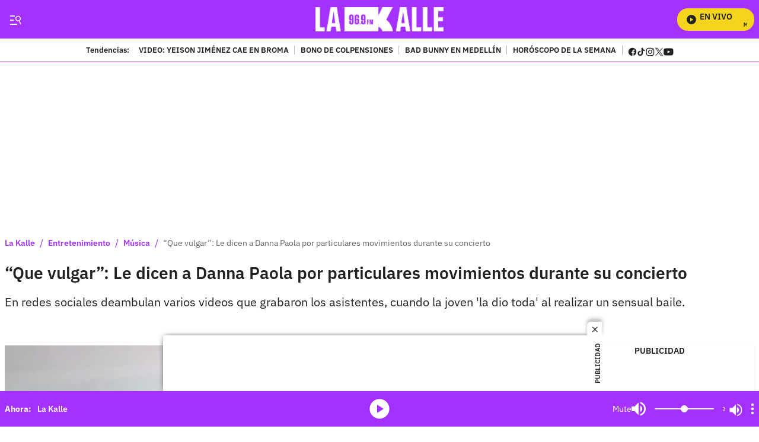

--- FILE ---
content_type: text/html;charset=UTF-8
request_url: https://lakalle.bluradio.com/entretenimiento/artistas/que-vulgar-le-dicen-a-danna-paola-por-particulares-movimientos-durante-su-concierto-rs15
body_size: 77323
content:
<!DOCTYPE html>
    <html class="ArticlePage" lang="es" data-player="true" >
    <head>
    <meta charset="UTF-8" lang="es-CO">
    <meta name="viewport" content="width=device-width, initial-scale=1"><title>“Que vulgar”: Le dicen a Danna Paola por  particulares movimientos durante su concierto  - LaKalle</title><meta name="description" content="En redes sociales deambulan varios videos que grabaron los asistentes, cuando la joven &#x27;la dio toda&#x27; al realizar un sensual baile."><meta name="brightspot.contentId" content="00000183-4c28-db76-a5db-6faadf420000"><meta http-equiv="content-language" content="es" />
    <meta name="robots" content="index,follow,max-image-preview:large">
<meta property="og:title" content="Califican a Danna Paola de vulgar por  particulares movimientos durante su concierto "><meta property="og:url" content="https://lakalle.bluradio.com/entretenimiento/artistas/que-vulgar-le-dicen-a-danna-paola-por-particulares-movimientos-durante-su-concierto-rs15"><meta property="og:image" content="https://caracoltv.brightspotcdn.com/dims4/default/d290cb9/2147483647/strip/true/crop/749x421+0+26/resize/1280x720!/format/webp/quality/75/?url=https%3A%2F%2Fcaracol-brightspot.s3.us-west-2.amazonaws.com%2F4e%2Fda%2F644786da4e8db961ef63e9b45360%2Fdanna-paola.PNG">
    <meta property="og:image:url" content="https://caracoltv.brightspotcdn.com/dims4/default/d290cb9/2147483647/strip/true/crop/749x421+0+26/resize/1280x720!/format/webp/quality/75/?url=https%3A%2F%2Fcaracol-brightspot.s3.us-west-2.amazonaws.com%2F4e%2Fda%2F644786da4e8db961ef63e9b45360%2Fdanna-paola.PNG">
    <meta property="og:image:secure_url" content="https://caracoltv.brightspotcdn.com/dims4/default/d290cb9/2147483647/strip/true/crop/749x421+0+26/resize/1280x720!/format/webp/quality/75/?url=https%3A%2F%2Fcaracol-brightspot.s3.us-west-2.amazonaws.com%2F4e%2Fda%2F644786da4e8db961ef63e9b45360%2Fdanna-paola.PNG">
    <meta property="og:image:width" content="1280">
    <meta property="og:image:height" content="720"><meta property="og:image:type" content="image/webp"><meta property="og:image:alt" content="Danna Paola"><meta property="og:description" content="En redes sociales deambulan varios videos que grabaron los asistentes, cuando la joven &#x27;la dio toda&#x27; al realizar un sensual baile."><meta property="og:locale" content="es-CO"><meta property="og:site_name" content="La Kalle"><meta property="og:type" content="article"><meta property="article:author" content="https://lakalle.bluradio.com/autor/redaccion-digital-la-kalle"><meta property="article:author" content="https://lakalle.bluradio.com/autor/natalia-arroyave-c"><meta property="article:published_time" content="2022-09-17T11:20:42-05:00"><meta property="article:modified_time" content="2022-09-17T11:23:05-05:00"><meta property="article:section" content="Música"><meta property="article:tag" content="Danna Paola"><meta property="article:tag" content="Cantantes mexicanos"><meta property="article:tag" content="Redes sociales"><meta property="article:tag" content="Miami"><meta property="article:tag" content="Video viral"><meta name="twitter:card" content="summary_large_image"/>



<meta name="twitter:description" content="En redes sociales deambulan varios videos que grabaron los asistentes, cuando la joven &#x27;la dio toda&#x27; al realizar un sensual baile."/>
<meta name="twitter:image" content="https://caracoltv.brightspotcdn.com/dims4/default/d290cb9/2147483647/strip/true/crop/749x421+0+26/resize/1280x720!/format/webp/quality/75/?url=https%3A%2F%2Fcaracol-brightspot.s3.us-west-2.amazonaws.com%2F4e%2Fda%2F644786da4e8db961ef63e9b45360%2Fdanna-paola.PNG"/>
<meta name="twitter:image:alt" content="Danna Paola"/>
<meta name="twitter:site" content="@LaKalle"/>

<meta name="twitter:title" content="Califican a Danna Paola de vulgar por  particulares movimientos durante su concierto "/>
<meta name="DC.title" lang="es" content="“Que vulgar”: Le dicen a Danna Paola por  particulares movimientos durante su concierto "><meta name="DC.creator" content="Redacción digital La Kalle"><meta name="DC.date" scheme="W3CDTF" content="2022-09-17"><meta name="DC.subject" lang="es" content="Danna Paola"><meta name="DC.subject" lang="es" content="Cantantes mexicanos"><meta name="DC.subject" lang="es" content="Redes sociales"><meta name="DC.subject" lang="es" content="Miami"><meta name="DC.subject" lang="es" content="Video viral"><meta name="DC.description" lang="es" content="En redes sociales deambulan varios videos que grabaron los asistentes, cuando la joven &#x27;la dio toda&#x27; al realizar un sensual baile."><meta property="mrf:authors" content="Natalia Arroyave "><meta property="mrf:sections" content="Música"><meta property="fb:app_id" content="787159948750153"><meta property="fb:pages" content="312295662491632"><meta name="author" content="Redacción digital La Kalle, Natalia Arroyave C."><meta name="google-site-verification" content="-L4b7uTyaP2Dmgi93o_4q1d5p62ONKLfP7LraherXd0"><meta name="genre" content="News"><meta name="geo.placename" content="Colombia"><meta name="geo.position" content="4.694027;-74.073143"><meta name="geo.region" content="CO"><meta name="ICBM" content="4.694027, -74.073143"><meta name="language" content="spanish"><meta name="distribution" content="global"><meta name="author" content="La Kalle"><meta name="organization" content="Caracol Televisión S.A."><meta name="DC.publisher" content="La Kalle"><meta name="DC.type" content="text"><meta name="DC.format" content="text/html"><meta name="DC.language" content="es"><meta name="DC.coverage" content="world"><meta name="DC.rights" content="https://caracoltv.brightspotcdn.com/e5/08/ea682a664be59f4e7236eb0af2ff/terminosycondiciones.pdf"><meta name="theme-color" content="#21212"><style data-cssvarsponyfill="true">:root {--H1PrimaryDesk: 1.75rem;--H1PrimaryMob: 1.5rem;--H1LineHeight: 1.167;--H1fontWeight: 600;--H2PrimaryDesk: 1.25rem;--H2PrimaryMob: 1.25rem;--H2PrimaryLineHeight: 1.3;--H2PrimaryfontWeight: 600;--H2SecondaryDesk: 1.125rem;--H2SecondaryMob: 0.875rem;--H2SecondaryLineHeight: 1.125;--H2SecondaryfontWeight: 600;--H3SecondaryDesk: 1rem;--H3SecondaryMob: 1.125rem;--H3SecondaryLineHeight: 1.5;--H3SecondaryfontWeight: 600;--ParagraphDesk: 1.25rem;--ParagraphMob: 1rem;--ParagraphLineHeight: 1.5;--ParagraphfontWeight: 400;--LinkFontDesk: 0.8rem;--LinkFontMob: 0.875rem;--LinkFontLineHeight: 1;--LinkFontWeight: 600;--SpanFontDesk: 0.875rem;--SpanFontMob: 0.875rem;--SpanFontLineHeight: 1.286;--SpanFontWeight: 600;--SpanSecondaryFontDesk: 0.75rem;--SpanSecondaryFontMob: 0.5rem;--SpanSecondaryFontLineHeight: 1;--SpanSecondaryFontWeight: 400;--CounterFontDesk: 1.5rem;--CounterFontMob: 1.5rem;--CounterFontLineHeight: 1;--CounterFontWeight: 700;--SpanTertiaryFontDesk: 0.75rem;--SpanTertiaryFontMob: 0.875rem;--SpanTertiaryFontLineHeight: 1;--SpanTertiaryFontWeight: 400;}:root {--primaryColor1: #a531ff;--primaryTextColor: #212121;--secondaryTextColor: #666666;--breakingColor: #757575;--secondaryColor1: #ffffff;--secondaryColor2: #9ea0a3;--secondaryColor3: #f1f1f1;--secondaryColor4: #f1f1f1;--secondaryColor5: #ffffff;--headerBgColor: #a531ff;--headerBorderColor: #ffffff;--headerTextColor: #212121;--headerTextColorInverse: #a531ff;--headerMenuBgColor: #ffffff;--headerMenuTextColor: #ffffff;--headerTrendsBgColor: #ffffff;--secondaryHeaderTextColor: #ffffff;--footerBgColor: #212121;--footerTextColor: #ffffff;--generalIconsColors: #212121;--footerIconsColors: #ffffff;--primaryTextColorInverse: #ffffff;--secondaryTextColorInverse: #9ea0a3;--tertiaryTextColor: #757575;--listBorderColor: #92949b;--gridBorderColor: #a531ff;--buttonBgColor: #212121;--buttonTextColor: #ffffff;--inverseButtonBgColor: #ffffff;--inverseButtonTextColor: #212121;--buttonBgColorLabelText: #757575;--buttonTextColorLabelText: #ffffff;--breakingTextColor: #ffffff;--contentPollCrowdSignalBgColor: #212121;--pollCrowdSignalButtonColor: #1177d3;--primaryHeadlineFont: IBMPlexSans;--liveBannerBgColor: #8bfcfc;--liveBannerTextColor: #212121;--liveBannerBtnTextColor: #ffffff;--liveBannerSignal: #212121;--policiesbannerBgColor: #212121;--policiesbannerTextColor: #ffffff;--policiesbannerButtonColor: #757575;--videoPlayListBackColor: #f5d41d;--colorModuleBgRadio: #a531ff;--colorIconsTextRadio: #ffffff;--colorAlternateRadio: #282828;--containerModuleColor: #ffffff; --headerTrendsBorderColor: #90018d;--sectionTitleMenuColor: #ffffff;--subsectionTitleMenuColor: #000f24;--black: #373737;--white: #ffffff;}
:root {--sectionPrimaryColor: var(--primaryColor1);--sectionPrimaryTextColor: var(--primaryTextColor);--sectionHeaderBgColor:var(--headerBgColor);--sectionHeaderMenuTextColor: var(--headerMenuTextColor);--sectionHeaderTextColor: var(--headerTextColor);--sectionButtonBgColor: var(--buttonBgColor);--sectionButtonTextColor: var(--buttonTextColor);--sectionInverseButtonBgColor: var(--inverseButtonBgColor);--sectionInverseButtonTextColor: var(--inverseButtonTextColor);--sectionSecondaryColor3: var(--secondaryColor3);--sectionTertiaryTextColor: var(--tertiaryTextColor);--sectionFooterBgColor: var(--headerTrendsBgColor);--sectionPrimaryHeadlineFont: var(--primaryHeadlineFont);--sectionHeadlineFont: var(--primaryHeadlineFont);--sectionFloatMenuBgColor: var(--black);--liveScheduleBg: var(--white);--liveShceduleText: var(--black);--liveScheduleBorder: var(--white);--headerMenuBgColorOverride:#212121;;}body,html{font-family:var(--sectionHeadlineFont),Arial,Helvetica,sans-serif}body{-webkit-font-smoothing:antialiased;-moz-osx-font-smoothing:grayscale;font-size:100%}body .Opta{font-family:var(--sectionPrimaryHeadlineFont),Arial,Helvetica,sans-serif}h1,h2,h3,h4,h5{margin:0}:root{--global:1rem}.body-1{font-family:var(--sectionPrimaryHeadlineFont),Arial,Helvetica,sans-serif;font-size:var(--ParagraphMob);font-weight:var(--ParagraphfontWeight);line-height:var(--ParagraphLineHeight)}@media only screen and (min-width:768px){.body-1{font-size:var(--ParagraphDesk)}}.global{font-family:var(--sectionPrimaryHeadlineFont),Arial,Helvetica,sans-serif;font-size:var(--global);font-weight:400;line-height:1}@media only screen and (min-width:1024px){.global{line-height:1.41}}.title-1{font-family:var(--sectionPrimaryHeadlineFont),Arial,Helvetica,sans-serif;font-size:var(--H1PrimaryMob);font-weight:var(--H1fontWeight);line-height:var(--H1LineHeight)}@media only screen and (min-width:768px){.title-1{font-size:var(--H1PrimaryDesk)}}.LiveBanner-title,.title-H2{font-family:var(--sectionPrimaryHeadlineFont),Arial,Helvetica,sans-serif;font-size:var(--H2PrimaryMob);font-weight:var(--H2PrimaryfontWeight);line-height:var(--H2PrimaryLineHeight)}@media only screen and (min-width:768px){.LiveBanner-title,.title-H2{font-size:var(--H2PrimaryDesk)}}.title-H2-Secondary{font-family:var(--sectionPrimaryHeadlineFont),Arial,Helvetica,sans-serif;font-size:var(--H2SecondaryMob);font-weight:var(--H2SecondaryfontWeight);line-height:var(--H2SecondaryLineHeight)}@media only screen and (min-width:768px){.title-H2-Secondary{font-size:var(--H2SecondaryDesk)}}.MediaBanner-content-description,.title-H3{font-family:var(--sectionPrimaryHeadlineFont),Arial,Helvetica,sans-serif;font-size:var(--H3SecondaryMob);font-weight:var(--H3SecondaryfontWeight);line-height:var(--H3SecondaryLineHeight)}@media only screen and (min-width:768px){.MediaBanner-content-description,.title-H3{font-size:var(--H3SecondaryDesk)}}.SearchInput-input,.paragraph{font-family:var(--sectionPrimaryHeadlineFont),Arial,Helvetica,sans-serif;font-size:var(--ParagraphMob);font-weight:var(--ParagraphfontWeight);line-height:var(--ParagraphLineHeight)}@media only screen and (min-width:768px){.SearchInput-input,.paragraph{font-size:var(--ParagraphDesk)}}.LiveBanner-nextPage,.MediaBanner-content-category,.MediaBanner-content-wrapper-button,.Navigation-items.SocialItems .SocialItems-follow,.NavigationItem .NavigationLink,.NavigationItem-text,.PushSubscription,.PushSubscription-cancelButton,.PushSubscription-confirmationButton,.SectionNavigationItem a,.SectionNavigationItem-text,.link{font-family:var(--sectionPrimaryHeadlineFont),Arial,Helvetica,sans-serif;font-size:var(--LinkFontMob);font-weight:var(--LinkFontWeight);line-height:var(--LinkFontLineHeight)}@media only screen and (min-width:768px){.LiveBanner-nextPage,.MediaBanner-content-category,.MediaBanner-content-wrapper-button,.Navigation-items.SocialItems .SocialItems-follow,.NavigationItem .NavigationLink,.NavigationItem-text,.PushSubscription,.PushSubscription-cancelButton,.PushSubscription-confirmationButton,.SectionNavigationItem a,.SectionNavigationItem-text,.link{font-size:var(--LinkFontDesk)}}.CheckboxInput-label span,.GoogleDfpAd-advertisement,.LiveBanner-buttons,.LiveBanner-label,.LiveBanner-subHeadline,.LiveBanner[data-promolive-expand=true] [class$=-subHeadline],.PoliciesBanner-buttonText,.PoliciesBanner-informationText,.TextInput input,.TextInput label span,.TextInputInverse input,.TextInputInverse label span,.field-label,.span{font-family:var(--sectionPrimaryHeadlineFont),Arial,Helvetica,sans-serif;font-size:var(--SpanFontMob);font-weight:var(--SpanFontWeight);line-height:var(--SpanFontLineHeight)}@media only screen and (min-width:768px){.CheckboxInput-label span,.GoogleDfpAd-advertisement,.LiveBanner-buttons,.LiveBanner-label,.LiveBanner-subHeadline,.LiveBanner[data-promolive-expand=true] [class$=-subHeadline],.PoliciesBanner-buttonText,.PoliciesBanner-informationText,.TextInput input,.TextInput label span,.TextInputInverse input,.TextInputInverse label span,.field-label,.span{font-size:var(--SpanFontDesk)}}.Page-leaderboard .GoogleDfpAd-advertisement,.span-secondary{font-family:var(--sectionPrimaryHeadlineFont),Arial,Helvetica,sans-serif;font-size:var(--SpanSecondaryFontMob);font-weight:var(--SpanSecondaryFontWeight);line-height:var(--SpanSecondaryFontLineHeight)}@media only screen and (min-width:768px){.Page-leaderboard .GoogleDfpAd-advertisement,.span-secondary{font-size:var(--SpanSecondaryFontDesk)}}.span-tertiary{font-family:var(--sectionPrimaryHeadlineFont),Arial,Helvetica,sans-serif;font-size:var(--SpanTertiaryFontMob);font-weight:var(--SpanTertiaryFontWeight);line-height:var(--SpanTertiaryFontLineHeight)}@media only screen and (min-width:768px){.span-tertiary{font-size:var(--SpanTertiaryFontDesk)}}.counter-2{font-family:var(--sectionPrimaryHeadlineFont),Arial,Helvetica,sans-serif;font-size:var(--CounterFontMob);font-weight:var(--CounterFontWeight);line-height:var(--CounterFontLineHeight)}@media only screen and (min-width:768px){.counter-2{font-size:var(--CounterFontDesk)}}.grid-two{grid-template-columns:repeat(2,1fr)}.grid-two,.grid-two-dk{display:grid}@media only screen and (min-width:768px){.grid-two-dk{grid-template-columns:repeat(2,1fr)}}.grid-three{display:grid}@media only screen and (min-width:768px){.grid-three{grid-template-columns:repeat(3,1fr)}}.grid-gap{display:grid;gap:20px}.grid-gap-2{display:grid;gap:12px}.grid-gap-3{display:grid;gap:16px}.flex-J{display:flex;justify-content:center}.flex-A,.flex-A-J{align-items:center;display:flex}.flex-A-J{justify-content:center}.flex{display:flex}.flex-col{flex-direction:column}.flex-col-reverse{flex-direction:column-reverse}.flex-row{flex-direction:row}.flex-row-reverse{flex-direction:row-reverse}.flex-wrap{flex-wrap:wrap}.flex-nowrap{flex-wrap:nowrap}.flex-1{flex:1}.justify-center{justify-content:center}.justify-start{justify-content:flex-start}.justify-end{justify-content:flex-end}.justify-between{justify-content:space-between}.justify-around{justify-content:space-around}.justify-self-center{justify-self:center}.items-center{align-items:center}.items-start{align-items:flex-start}.items-end{align-items:flex-end}.grid{display:grid}.grid-cols-2{grid-template-columns:repeat(2,1fr)}.grid-cols-3{grid-template-columns:repeat(3,1fr)}.grid-cols-4{grid-template-columns:repeat(4,1fr)}.block{display:block}.hidden{display:none}.gap{gap:20px}.gap-0{gap:4px}.gap-1{gap:8px}.gap-2{gap:12px}.gap-3{gap:16px}.gap-4{gap:24px}.gap-5{gap:28px}.gap-6{gap:32px}.gap-7{gap:36px}.gap-8{gap:40px}.gap-9{gap:44px}.gap-10{gap:48px}.h-1{height:1rem}.h-1\.5{height:1.5rem}.h-2{height:2rem}.h-8{height:8rem}.w-1\/4{width:25%}.w-1\/3{width:33.33%}.w-2\/3{width:66.67%}.w-1\/2{width:50%}.w-3\/4{width:75%}.w-full{width:100%}.mt-3{margin-top:3rem}.truncate{overflow:hidden;text-overflow:ellipsis;white-space:nowrap}.truncate-none{overflow:visible;text-overflow:clip;white-space:normal}.text-center{text-align:center}.shadow-sm{box-shadow:0 1px 3px 0 rgba(0,0,0,.1),0 1px 2px -1px rgba(0,0,0,.1)}.shadow-md{box-shadow:0 4px 6px -1px rgba(0,0,0,.1),0 2px 4px -2px rgba(0,0,0,.1)}.break-word{word-break:break-word}.timeline:before{height:94%;left:7px;width:2px}.point-timeline:before,.timeline:before{background-color:var(--sectionTertiaryTextColor);content:"";position:absolute;top:5px}.point-timeline:before{border-radius:50%;height:10px;left:-13px;width:10px}@media only screen and (min-width:768px){.md\:flex{display:flex}.md\:flex-col{flex-direction:column}.md\:flex-col-reverse{flex-direction:column-reverse}.md\:flex-row{flex-direction:row}.md\:flex-row-reverse{flex-direction:row-reverse}.md\:flex-wrap{flex-wrap:wrap}.md\:flex-nowrap{flex-wrap:nowrap}.md\:justify-center{justify-content:center}.md\:justify-start{justify-content:flex-start}.md\:justify-end{justify-content:flex-end}.md\:justify-between{justify-content:space-between}.md\:justify-around{justify-content:space-around}.md\:items-center{align-items:center}.md\:items-start{align-items:flex-start}.md\:items-end{align-items:flex-end}.md\:grid{display:grid}.md\:grid-cols-2{grid-template-columns:repeat(2,1fr)}.md\:grid-cols-3{grid-template-columns:repeat(3,1fr)}.md\:grid-cols-4{grid-template-columns:repeat(4,1fr)}.md\:block{display:block}.md\:gap{gap:20px}.md\:gap-1{gap:8px}.md\:gap-2{gap:12px}.md\:gap-3{gap:16px}.md\:gap-4{gap:24px}.md\:gap-5{gap:28px}.md\:gap-6{gap:32px}.md\:gap-7{gap:36px}.md\:gap-8{gap:40px}.md\:gap-9{gap:44px}.md\:gap-10{gap:48px}.md\:w-1\/4{width:25%}.md\:w-full{width:100%}.md\:w-auto{width:auto}.md\:truncate{overflow:hidden;text-overflow:ellipsis;white-space:nowrap}.md\:truncate-none{overflow:visible;text-overflow:clip;white-space:normal}.md\:text-center{text-align:center}}@media only screen and (min-width:1024px){.lg\:flex{display:flex}.lg\:flex-col{flex-direction:column}.lg\:flex-row{flex-direction:row}.lg\:flex-wrap{flex-wrap:wrap}.lg\:justify-center{justify-content:center}.lg\:justify-end{justify-content:flex-end}.lg\:items-center{align-items:center}.lg\:block{display:block}}.TextInput input,.TextInputInverse input{background-color:var(--secondaryColor4);border:0;border-radius:0;color:var(--primaryTextColor);font-weight:500;height:40px;line-height:normal;padding:6px 10px 4px;width:100%}.TextInput label span,.TextInputInverse label span{display:block;padding-bottom:10px}.TextInput-errors,.TextInputInverse-errors{display:none}.TextInputInverse input{background:hsla(0,0%,100%,.2);color:var(--secondaryColor4)}.TextInputInverse input:focus{background-color:var(--secondaryColor5);box-shadow:none;color:var(--primaryTextColor)}.CheckboxInput input{-webkit-appearance:none;appearance:none;background-color:var(--secondaryColor1);border:1px solid var(--secondaryTextColor);border-radius:0;display:inline-block;padding:7px;position:relative;top:2px}.CheckboxInput input:active,.CheckboxInput input:checked{background:var(--primaryColor1);border:2px solid var(--primaryColor1)}.CheckboxInput input:active:after,.CheckboxInput input:checked:after{border-bottom:2px solid var(--secondaryColor1);border-right:2px solid var(--secondaryColor1);content:"";height:13px;left:5px;position:absolute;top:-1px;transform:rotate(37deg);width:5px}.CheckboxInput-label span{margin-left:3px}.SearchInput-input{border:0;color:var(--secondaryTextColor);line-height:1.14;width:100%}.SearchInput-input:focus{outline:none}.sr-only{clip:rect(0,0,0,0);border:0;color:var(--white);height:1px;margin:-1px;overflow:hidden;padding:0;position:absolute;width:1px}.undo-sr-only{clip:inherit;height:auto;margin:0;overflow:visible;position:relative;width:auto}.clearfix:after{clear:both;content:" ";display:block;height:0;visibility:hidden}.verticalLetter{display:block;height:-webkit-fill-available;height:-moz-available;height:stretch;left:-18px;margin:0;position:absolute;text-orientation:mixed;transform:rotate(-180deg);width:19px;writing-mode:vertical-lr}.loading-icon{animation-fill-mode:both;animation:3s linear infinite;animation-delay:-.16s;display:inline-flex;flex-wrap:wrap;justify-content:center;margin:0;padding:8px 20px 0;position:relative;width:100%}.loading-icon:after,.loading-icon:before{align-items:center;border-radius:999px;content:"";display:inline-flex;height:9px;justify-content:center;margin-top:22px;position:absolute;width:9px}.loading-icon:before{animation:kiri 1.5s linear infinite}.loading-icon:after{animation:kanan 1.5s linear infinite}@keyframes kanan{0%{transform:translateX(10px)}50%{transform:translateX(-10px)}to{transform:translateX(10px);z-index:200}}@keyframes kiri{0%{transform:translateX(-10px);z-index:200}50%{transform:translateX(10px)}to{transform:translateX(-10px)}}@keyframes opacity{0%{opacity:0}to{opacity:1}}@keyframes pulse{0%{box-shadow:0 0 0 0 hsla(0,0%,100%,.7),0 0 0 0 hsla(0,0%,100%,.7)}40%{box-shadow:0 0 0 12px hsla(0,0%,100%,0),0 0 0 0 hsla(0,0%,100%,.7)}80%{box-shadow:0 0 0 12px hsla(0,0%,100%,0),0 0 0 7px hsla(0,0%,100%,0)}to{box-shadow:0 0 0 0 hsla(0,0%,100%,0),0 0 0 7px hsla(0,0%,100%,0)}}@keyframes ripple{0%{opacity:.8;transform:scale(1)}50%{opacity:.6}to{opacity:.1;transform:scale(2)}}@keyframes liveWave{0%{opacity:1;transform:translate(-50%,-50%) scale(1)}50%{opacity:.7;transform:translate(-50%,-50%) scale(1.5)}to{opacity:0;transform:translate(-50%,-50%) scale(2)}}.field-label{background-color:var(--labelBgTitleColor);border-radius:4px;color:var(--labelTitleColor);display:inline-table;font-weight:700;padding:0 15px}.sk-bg{animation:skeletonPulse 2s cubic-bezier(.4,0,.6,1) infinite;background:#e9edf7;margin-bottom:12px;position:relative;will-change:opacity}.lazy-section{display:block}.lazy-section.loading{padding-left:10px;padding-right:10px}@media only screen and (min-width:1240px){.lazy-section.loading{padding-left:calc(50% - 632px);padding-right:calc(50% - 632px)}}@keyframes load{0%{transform:rotate(0deg)}to{transform:rotate(1turn)}}@keyframes marqueeTxt{0%{transform:translate(100%)}to{transform:translate(-100%)}}@keyframes loopLiveButtonTxt{0%{transform:translateX(0)}to{transform:translateX(-160px)}}@keyframes bannerNews{0%{transform:translateX(0)}to{transform:translateX(-100%)}}@keyframes preload{0%{height:0;left:36px;opacity:1;top:36px;width:0}to{height:72px;left:0;opacity:.3;top:0;width:72px}}@keyframes fadeIn{0%{opacity:0}to{opacity:1}}@keyframes fadeOut{0%{opacity:1}to{opacity:0}}@keyframes skeletonPulse{50%{opacity:.5}}body:before{clip:rect(0,0,0,0);border:0;color:var(--white);height:1px;margin:-1px;overflow:hidden;padding:0;position:absolute;visibility:hidden;width:1px}@media only screen and (min-width:320px){body:before{content:"mq-xs"}}@media only screen and (min-width:568px){body:before{content:"mq-sm"}}@media only screen and (min-width:768px){body:before{content:"mq-md"}}@media only screen and (min-width:1024px){body:before{content:"mq-lg"}}@media only screen and (min-width:1240px){body:before{content:"mq-hk"}}@media only screen and (min-width:1440px){body:before{content:"mq-xl"}}@media only screen and (min-width:768px){.desktop-only{visibility:visible}}@media only screen and (max-width:767px){.mobile-only{visibility:visible}}.Container:not([data-module=wide]),.FourColumnContainer:not([data-module=wide]),.OneColumnContainer:not([data-module=wide]),.ThreeColumnContainer:not([data-module=wide]),.TwoColumnContainer3070:not([data-module=wide]),.TwoColumnContainer5050:not([data-module=wide]),.TwoColumnContainer7030:not([data-module=wide]),[data-modulewell]>[data-module]:not([data-module=wide]){padding-left:10px;padding-right:10px;padding-top:10px}@media only screen and (min-width:1240px){.Container:not([data-module=wide]),.FourColumnContainer:not([data-module=wide]),.OneColumnContainer:not([data-module=wide]),.ThreeColumnContainer:not([data-module=wide]),.TwoColumnContainer3070:not([data-module=wide]),.TwoColumnContainer5050:not([data-module=wide]),.TwoColumnContainer7030:not([data-module=wide]),[data-modulewell]>[data-module]:not([data-module=wide]){padding-left:calc(50% - 632px);padding-right:calc(50% - 632px)}}.Container[data-with-bg-image],.FourColumnContainer[data-with-bg-image],.OneColumnContainer[data-with-bg-image],.ThreeColumnContainer[data-with-bg-image],.TwoColumnContainer3070[data-with-bg-image],.TwoColumnContainer5050[data-with-bg-image],.TwoColumnContainer7030[data-with-bg-image],[data-modulewell]>[data-module][data-with-bg-image]{--secondaryTextColor:var(--containerModuleColor);--primaryTextColor:var(--containerModuleColor);--listBorderColor:var(--containerModuleColor)}.Container[data-modulepad=extra],.Container[data-modulepad=extraattop],.Container[style*="--containerModuleBgColor"],.FourColumnContainer[data-modulepad=extra],.FourColumnContainer[data-modulepad=extraattop],.FourColumnContainer[style*="--containerModuleBgColor"],.OneColumnContainer[data-modulepad=extra],.OneColumnContainer[data-modulepad=extraattop],.OneColumnContainer[style*="--containerModuleBgColor"],.ThreeColumnContainer[data-modulepad=extra],.ThreeColumnContainer[data-modulepad=extraattop],.ThreeColumnContainer[style*="--containerModuleBgColor"],.TwoColumnContainer3070[data-modulepad=extra],.TwoColumnContainer3070[data-modulepad=extraattop],.TwoColumnContainer3070[style*="--containerModuleBgColor"],.TwoColumnContainer5050[data-modulepad=extra],.TwoColumnContainer5050[data-modulepad=extraattop],.TwoColumnContainer5050[style*="--containerModuleBgColor"],.TwoColumnContainer7030[data-modulepad=extra],.TwoColumnContainer7030[data-modulepad=extraattop],.TwoColumnContainer7030[style*="--containerModuleBgColor"],[data-modulewell]>[data-module][data-modulepad=extra],[data-modulewell]>[data-module][data-modulepad=extraattop],[data-modulewell]>[data-module][style*="--containerModuleBgColor"]{padding-top:20px}.Container[data-modulepad=fullwidth],.FourColumnContainer[data-modulepad=fullwidth],.OneColumnContainer[data-modulepad=fullwidth],.ThreeColumnContainer[data-modulepad=fullwidth],.TwoColumnContainer3070[data-modulepad=fullwidth],.TwoColumnContainer5050[data-modulepad=fullwidth],.TwoColumnContainer7030[data-modulepad=fullwidth],[data-modulewell]>[data-module][data-modulepad=fullwidth]{padding:0}.Container[data-modulepad=extra],.FourColumnContainer[data-modulepad=extra],.OneColumnContainer[data-modulepad=extra],.ThreeColumnContainer[data-modulepad=extra],.TwoColumnContainer3070[data-modulepad=extra],.TwoColumnContainer5050[data-modulepad=extra],.TwoColumnContainer7030[data-modulepad=extra],[data-modulewell]>[data-module][data-modulepad=extra]{padding-left:20px;padding-right:20px}.Container[data-modulepad=extra],.Container[data-modulepad=extraatbottom],.Container[style*="--containerModuleBgColor"],.FourColumnContainer[data-modulepad=extra],.FourColumnContainer[data-modulepad=extraatbottom],.FourColumnContainer[style*="--containerModuleBgColor"],.OneColumnContainer[data-modulepad=extra],.OneColumnContainer[data-modulepad=extraatbottom],.OneColumnContainer[style*="--containerModuleBgColor"],.ThreeColumnContainer[data-modulepad=extra],.ThreeColumnContainer[data-modulepad=extraatbottom],.ThreeColumnContainer[style*="--containerModuleBgColor"],.TwoColumnContainer3070[data-modulepad=extra],.TwoColumnContainer3070[data-modulepad=extraatbottom],.TwoColumnContainer3070[style*="--containerModuleBgColor"],.TwoColumnContainer5050[data-modulepad=extra],.TwoColumnContainer5050[data-modulepad=extraatbottom],.TwoColumnContainer5050[style*="--containerModuleBgColor"],.TwoColumnContainer7030[data-modulepad=extra],.TwoColumnContainer7030[data-modulepad=extraatbottom],.TwoColumnContainer7030[style*="--containerModuleBgColor"],[data-modulewell]>[data-module][data-modulepad=extra],[data-modulewell]>[data-module][data-modulepad=extraatbottom],[data-modulewell]>[data-module][style*="--containerModuleBgColor"]{padding-bottom:20px}.Container[data-modulepad=nullatbottom],.FourColumnContainer[data-modulepad=nullatbottom],.OneColumnContainer[data-modulepad=nullatbottom],.ThreeColumnContainer[data-modulepad=nullatbottom],.TwoColumnContainer3070[data-modulepad=nullatbottom],.TwoColumnContainer5050[data-modulepad=nullatbottom],.TwoColumnContainer7030[data-modulepad=nullatbottom],[data-modulewell]>[data-module][data-modulepad=nullatbottom]{padding-bottom:0}.Container,.Container[data-modulepad=normal],.FourColumnContainer,.FourColumnContainer[data-modulepad=normal],.OneColumnContainer,.OneColumnContainer[data-modulepad=normal],.ThreeColumnContainer,.ThreeColumnContainer[data-modulepad=normal],.TwoColumnContainer3070,.TwoColumnContainer3070[data-modulepad=normal],.TwoColumnContainer5050,.TwoColumnContainer5050[data-modulepad=normal],.TwoColumnContainer7030,.TwoColumnContainer7030[data-modulepad=normal],[data-modulewell]>[data-module],[data-modulewell]>[data-module][data-modulepad=normal]{padding-bottom:10px;padding-top:10px}.Page-above{background:var(--secondaryColor1);position:relative}.Page-above .HtmlModule{padding-bottom:0;padding-top:0}.Page-banner{position:relative;z-index:1}.Page-body{height:auto}.Page-body[data-open-modal=true],.Page-body[data-toggle-header=hamburger-menu],.Page-body[data-toggle-header=search-overlay],.Page-body[data-toggle-in=togglerNav]{height:100vh;overflow:hidden;padding-right:var(--scrollbarWidth);position:relative;width:100%}.Page-body[data-toggle-header=hamburger-menu].Page-body:after{background:rgba(0,0,0,.6);bottom:0;content:"";left:0;position:fixed;right:0;top:0;z-index:25}.Page-leaderboard{margin-bottom:0;text-align:center}.Page-main{min-height:300px}@media only screen and (min-width:768px){.Page-above .ListTags{display:flex}.Page-leaderboard{margin-bottom:0}}ps-header{align-items:center;display:flex;justify-content:space-between;width:100%}ps-header[data-promolive-expand=true]{align-items:flex-end}.Page-header{background:var(--sectionHeaderBgColor);border-bottom:1px solid var(--gridBorderColor);color:var(var(--sectionHeaderMenuTextColor));font-family:var(--sectionPrimaryHeadlineFont),Arial,Helvetica,sans-serif;font-weight:400;height:55px;padding:8px 10px;position:sticky;top:0;z-index:105}@media only screen and (min-width:1240px){.Page-header{padding-left:calc(50% - 632px);padding-right:calc(50% - 632px)}}.Page-header-logo{border:0;width:100%}.Page-header-logo img{max-height:30px;max-width:185px;width:auto}.Page-header-secondLogo{align-items:center;border:0;display:flex;height:30px;max-width:100px;width:auto}.Page-header-bar-top-end{display:inherit;font-family:var(--sectionPrimaryHeadlineFont),Arial,Helvetica,sans-serif;font-size:var(--SpanFontMob);font-weight:var(--SpanFontWeight);font-weight:500;line-height:var(--SpanFontLineHeight);margin-left:auto;text-transform:uppercase}@media only screen and (min-width:768px){.Page-header-bar-top-end{font-size:var(--SpanFontDesk)}}.Page-header-menu-labels{gap:10px}.Page-header-menu-labels .Navigation-labels{color:var(--sectionHeaderMenuTextColor);font-family:var(--sectionPrimaryHeadlineFont),Arial,Helvetica,sans-serif;font-size:var(--SpanFontMob);font-weight:var(--SpanFontWeight);line-height:var(--SpanFontLineHeight);padding:10px}@media only screen and (min-width:768px){.Page-header-menu-labels .Navigation-labels{font-size:var(--SpanFontDesk)}}.Page-header-menu-labels .Navigation-lastUpdateDate{font-weight:700}.Page-header .GlobalTopNavigation{display:none;height:auto}.Page-header .GlobalTopNavigation[data-show-sections=true]{display:none}.Page-header-extras{background-color:var(--headerTrendsBgColor);border-bottom:1px solid var(--headerTrendsBorderColor);height:36px;overflow:hidden;padding-left:10px;padding-right:10px}@media only screen and (min-width:1240px){.Page-header-extras{padding-left:calc(50% - 632px);padding-right:calc(50% - 632px)}}.Page-header-tags{overflow-x:auto;overflow-y:hidden;padding:30px 0}.Page-header-tags-item{cursor:pointer;padding:20px 0;transition:filter .3s ease}.Page-header-tags-item:hover{background-color:var(--headerTrendsBgColor);filter:brightness(85%)}.Page-header-tags-item:hover .PromoLink:after{opacity:0}.Page-header-tags-item:last-child .PromoLink:after{display:none}.Page-header-tags-item .PromoLink{align-items:center;color:var(--generalIconsColors);display:flex;font-family:var(--sectionPrimaryHeadlineFont),Arial,Helvetica,sans-serif;font-size:var(--LinkFontMob);font-weight:var(--LinkFontWeight);height:100%;line-height:var(--LinkFontLineHeight);padding:1.5px 10px;position:relative;white-space:nowrap}@media only screen and (min-width:768px){.Page-header-tags-item .PromoLink{font-size:var(--LinkFontDesk)}}.Page-header-tags-item .PromoLink:after{background-color:var(--generalIconsColors);bottom:0;content:"";display:block;opacity:.3;position:absolute;right:0;top:0;width:1px}.Page-header-tags-title{border:none;color:var(--generalIconsColors);font-family:var(--sectionPrimaryHeadlineFont),Arial,Helvetica,sans-serif;font-size:var(--LinkFontMob);font-weight:var(--LinkFontWeight);line-height:var(--LinkFontLineHeight);padding-right:6px;white-space:nowrap}@media only screen and (min-width:768px){.Page-header-tags-title{font-size:var(--LinkFontDesk)}}.Page-header-social a.SocialLink,.Page-header-social a.SocialLink svg{height:15px;width:auto}.Page-header-social a.SocialLink img{margin-top:2px}.Page-header-social a.SocialLink[invert-color=true] img{filter:invert(1)}.Page-header-social a.SocialLink[data-social-service=youtube],.Page-header-social a.SocialLink[data-social-service=youtube] svg{height:17px}.Page-header-social .SocialBar-items{align-items:center;gap:12px;padding:0 0 0 10px;position:relative}.Page-header-social .SocialBar-items:before{background-color:var(--generalIconsColors);bottom:0;content:"";display:block;left:0;opacity:.3;position:absolute;top:0;width:1px}.Page-header-social .SocialBar-items-item{margin:0}.Page-header-social .SocialLink svg{fill:var(--generalIconsColors)}.Page-header-menu-trigger{background:none;border:0;color:var(--sectionHeaderTextColor);cursor:pointer;flex-shrink:0;height:100%;outline:none;padding:0;width:35px}.Page-header-menu-trigger:hover svg{opacity:.8}.Page-header-menu-trigger .burger-menu{fill:var(--sectionHeaderMenuTextColor)}[data-toggle-header=hamburger-menu] .Page-header-menu-trigger .burger-menu{animation:fadeOut .5s ease-in-out forwards;display:none;opacity:0;transition:opacity .5s ease-in-out}[aria-expanded=false] .Page-header-menu-trigger .burger-menu{animation:fadeIn .5s ease-in-out forwards;display:flex;opacity:1;transition:opacity .5s ease-in-out}.Page-header-menu-trigger .close-x{fill:var(--sectionHeaderMenuTextColor);display:none;position:relative}[data-toggle-header=hamburger-menu] .Page-header-menu-trigger .close-x{animation:fadeIn .5s ease-in-out forwards;display:flex;opacity:1;transition:opacity .5s ease-in-out}[aria-expanded=false] .Page-header-menu-trigger .close-x{animation:fadeOut .5s ease-in-out forwards;display:none;opacity:0;transition:opacity .5s ease-in-out}.Page-header-banner{width:100%}@media only screen and (min-width:768px){.Page-header{height:65px;padding-bottom:12px;padding-top:12px;position:relative;width:100%}[data-header-sticky] .Page-header .GlobalTopNavigation[data-show-sections=true]{display:flex}.Page-header-extras{height:40px}.Page-header-menu-labels{min-width:280px}.Page-header-menu-labels .Navigation-labels{padding:0}.Page-header-bar-top-end{margin-left:0;min-width:280px}[data-header-sticky] .Page-header[data-global-navigation=true]{justify-content:flex-start}[data-header-sticky] .Page-header[data-global-navigation=true] .Page-header-menu-labels{min-width:auto}[data-header-sticky] .Page-header[data-global-navigation=true] .Navigation-labels{display:none}[data-header-sticky] .Page-header[data-global-navigation=true] .Page-header-logo{margin-left:10px;margin-right:20px}[data-header-sticky] .Page-header[data-global-navigation=true] .Page-header-bar-top-end{justify-content:flex-start;margin-left:auto;max-width:260px;min-width:auto}[data-header-sticky] .Page-header .GlobalTopNavigation{animation:fadeIn .5s ease-in-out forwards;display:flex;opacity:1;padding-left:10px;padding-right:10px;transition:opacity .5s ease-in-out}[data-header-sticky] .Page-header .GlobalTopNavigation-items{gap:10px;padding:0}[data-header-sticky] .Page-header .NavigationItem-text{font-size:calc(var(--LinkFontDesk) - 2px)}.Page-header-logo{flex-grow:0;left:auto;margin:0;max-width:230px;position:relative;top:auto;transform:none;width:auto}.Page-header-logo img{max-height:41px;max-width:230px;transition:max-height .4s}[data-header-sticky] [data-global-navigation=true] .Page-header-logo img{max-height:30px}.Page-header-secondLogo img{width:100%}.Page-header ps-header[data-promolive-expand=true]{align-items:center}[data-header-sticky] .Page-header{position:fixed;width:100%}}.FourColumnContainer,.OneColumnContainer,.ThreeColumnContainer,.TwoColumnContainer3070,.TwoColumnContainer5050,.TwoColumnContainer7030{background:var(--containerModuleBgColor,transparent);background-image:var(--containerModuleBgImageMob);background-position:top;background-repeat:no-repeat;background-size:100%;display:block;margin:0 auto;width:100%}.FourColumnContainer:last-of-type,.OneColumnContainer:last-of-type,.ThreeColumnContainer:last-of-type,.TwoColumnContainer3070:last-of-type,.TwoColumnContainer5050:last-of-type,.TwoColumnContainer7030:last-of-type{border-bottom:none}.FourColumnContainer[data-with-bg-color],.OneColumnContainer[data-with-bg-color],.ThreeColumnContainer[data-with-bg-color],.TwoColumnContainer3070[data-with-bg-color],.TwoColumnContainer5050[data-with-bg-color],.TwoColumnContainer7030[data-with-bg-color]{padding-bottom:20px;padding-top:20px}.Container .TwoColumnContainer7030,.FourColumnContainer .FourColumnContainer,.FourColumnContainer .OneColumnContainer,.FourColumnContainer .ThreeColumnContainer,.FourColumnContainer .TwoColumnContainer3070,.FourColumnContainer .TwoColumnContainer5050,.FourColumnContainer .TwoColumnContainer7030,.OneColumnContainer .FourColumnContainer,.OneColumnContainer .OneColumnContainer,.OneColumnContainer .ThreeColumnContainer,.OneColumnContainer .TwoColumnContainer3070,.OneColumnContainer .TwoColumnContainer5050,.OneColumnContainer .TwoColumnContainer7030,.ThreeColumnContainer .FourColumnContainer,.ThreeColumnContainer .OneColumnContainer,.ThreeColumnContainer .ThreeColumnContainer,.ThreeColumnContainer .TwoColumnContainer3070,.ThreeColumnContainer .TwoColumnContainer5050,.ThreeColumnContainer .TwoColumnContainer7030,.TwoColumnContainer3070 .FourColumnContainer,.TwoColumnContainer3070 .OneColumnContainer,.TwoColumnContainer3070 .ThreeColumnContainer,.TwoColumnContainer3070 .TwoColumnContainer3070,.TwoColumnContainer3070 .TwoColumnContainer5050,.TwoColumnContainer3070 .TwoColumnContainer7030,.TwoColumnContainer5050 .FourColumnContainer,.TwoColumnContainer5050 .OneColumnContainer,.TwoColumnContainer5050 .ThreeColumnContainer,.TwoColumnContainer5050 .TwoColumnContainer3070,.TwoColumnContainer5050 .TwoColumnContainer5050,.TwoColumnContainer5050 .TwoColumnContainer7030,.TwoColumnContainer7030 .FourColumnContainer,.TwoColumnContainer7030 .OneColumnContainer,.TwoColumnContainer7030 .ThreeColumnContainer,.TwoColumnContainer7030 .TwoColumnContainer3070,.TwoColumnContainer7030 .TwoColumnContainer5050,.TwoColumnContainer7030 .TwoColumnContainer7030{padding-left:0;padding-right:0}.FourColumnContainer[data-full-bleed],.OneColumnContainer[data-full-bleed],.ThreeColumnContainer[data-full-bleed],.TwoColumnContainer3070[data-full-bleed],.TwoColumnContainer5050[data-full-bleed],.TwoColumnContainer7030[data-full-bleed]{max-width:none;padding:0}.FourColumnContainer-column,.OneColumnContainer-column,.ThreeColumnContainer-column,.TwoColumnContainer3070-column,.TwoColumnContainer5050-column,.TwoColumnContainer7030-column{margin:0 -10px;padding:0 10px}.FourColumnContainer-column>:not(:last-child),.OneColumnContainer-column>:not(:last-child),.ThreeColumnContainer-column>:not(:last-child),.TwoColumnContainer3070-column>:not(:last-child),.TwoColumnContainer5050-column>:not(:last-child),.TwoColumnContainer7030-column>:not(:last-child){padding-bottom:10px}@media only screen and (min-width:768px){.FourColumnContainer,.OneColumnContainer,.ThreeColumnContainer,.TwoColumnContainer3070,.TwoColumnContainer5050,.TwoColumnContainer7030{background-image:var(--containerModuleBgImageDesk,transparent);background-size:cover}.FourColumnContainer .ListA,.OneColumnContainer .ListA,.ThreeColumnContainer .ListA,.TwoColumnContainer3070 .ListA,.TwoColumnContainer5050 .ListA,.TwoColumnContainer7030 .ListA{padding-bottom:10px}.FourColumnContainer-column,.OneColumnContainer-column,.ThreeColumnContainer-column,.TwoColumnContainer3070-column,.TwoColumnContainer5050-column,.TwoColumnContainer7030-column{margin:0}.FourColumnContainer .TwoColumnContainer5050,.OneColumnContainer .TwoColumnContainer5050,.ThreeColumnContainer .TwoColumnContainer5050,.TwoColumnContainer3070 .TwoColumnContainer5050,.TwoColumnContainer5050 .TwoColumnContainer5050,.TwoColumnContainer7030 .TwoColumnContainer5050{padding-bottom:10px}}.FourColumnContainer .RichTextModule .example-container,.OneColumnContainer .RichTextModule .example-container,.ThreeColumnContainer .RichTextModule .example-container,.TwoColumnContainer3070 .RichTextModule .example-container,.TwoColumnContainer5050 .RichTextModule .example-container,.TwoColumnContainer7030 .RichTextModule .example-container{align-items:center;background:var(--secondaryColor2);display:flex;height:200px;justify-content:center;padding:20px;width:100%}@media only screen and (min-width:768px){.OneColumnContainer-column:has(.ListNC-B){display:flex;gap:24px}}@media only screen and (min-width:768px){.TwoColumnContainer5050{display:flex}.TwoColumnContainer5050-column{flex-shrink:0;width:50%}}.TwoColumnContainer3070-column[item-columnOne=true],.TwoColumnContainer7030-column[item-columnOne=true]{padding-bottom:20px}@media only screen and (min-width:768px){.TwoColumnContainer3070,.TwoColumnContainer7030{display:flex}}@media only screen and (min-width:1024px){.TwoColumnContainer3070-column[item-columnOne=true],.TwoColumnContainer7030-column[item-columnOne=true]{min-width:340px;padding-bottom:0;width:29%}.TwoColumnContainer3070-column[item-columnTwo=true],.TwoColumnContainer7030-column[item-columnTwo=true]{width:71%}}@media only screen and (min-width:768px){.TwoColumnContainer7030{display:flex}}@media only screen and (min-width:1024px){.TwoColumnContainer7030-column[item-columnOne=true]{width:71%}.TwoColumnContainer7030-column[item-columnTwo=true]{min-width:340px;width:29%}.TwoColumnContainer7030-column[item-columnTwo=true]>:not(:last-child){padding-bottom:20px}}.ThreeColumnContainer-column[item-columnOne=true],.ThreeColumnContainer-column[item-columnTwo=true]{padding-bottom:40px}@media only screen and (min-width:768px) and (max-width:1023px){.ThreeColumnContainer-column{padding-left:5px;padding-right:5px}}@media only screen and (min-width:768px){.ThreeColumnContainer{display:flex;padding-bottom:40px}.ThreeColumnContainer-column{flex-shrink:0;padding-left:10px;padding-right:10px;width:33.333%}.ThreeColumnContainer-column[item-columnOne=true],.ThreeColumnContainer-column[item-columnTwo=true]{padding-bottom:0}}section ul{list-style:none}.FourColumnContainer{flex-wrap:wrap}.FourColumnContainer-column[item-columnOne=true],.FourColumnContainer-column[item-columnThree=true],.FourColumnContainer-column[item-columnTwo=true]{padding-bottom:40px}@media only screen and (min-width:768px){.FourColumnContainer{display:flex}.FourColumnContainer-column{flex-shrink:0;width:50%}.FourColumnContainer-column:nth-of-type(odd){border-right:1px solid var(--secondaryColor3)}.FourColumnContainer-column[item-columnFour=true],.FourColumnContainer-column[item-columnThree=true]{padding-top:20px}.FourColumnContainer-column[item-columnOne=true],.FourColumnContainer-column[item-columnThree=true],.FourColumnContainer-column[item-columnTwo=true]{padding-bottom:0}}@media only screen and (min-width:1024px){.FourColumnContainer-column{flex-shrink:0;width:25%}.FourColumnContainer-column[item-columnOne=true],.FourColumnContainer-column[item-columnThree=true],.FourColumnContainer-column[item-columnTwo=true]{border-right:1px solid var(--secondaryColor3);padding-bottom:0}.FourColumnContainer-column[item-columnFour=true],.FourColumnContainer-column[item-columnThree=true]{padding-top:0}}.list{display:block;width:100%}.list-slides{display:flex;flex-wrap:nowrap;overflow:hidden}.list-slides .flickity-button{top:40%}.list-slides .flickity-button,.list-slides .flickity-button:hover{background:var(--buttonBgColor)}.list-slides.flickity-enabled{display:block;overflow:initial;position:relative}.list[data-promo-color=true] .promo-content *{color:var(--promoTextColor)}.list[data-promo-category-color=true] .promo-category{color:var(--promoCategoryColor)}@media only screen and (min-width:768px){.list[data-num-columns=two] .list-items{grid-template-columns:repeat(2,1fr)}.list[data-num-columns=three] .list-items{grid-template-columns:repeat(3,1fr)}.list[data-num-columns=four] .list-items{grid-template-columns:repeat(4,1fr)}}.list-items li{list-style:none}.list-cta{text-align:center}.list-cta a{background:var(--buttonBgColor);border-radius:50px;color:var(--buttonTextColor);cursor:pointer;display:inline-block;font-family:var(--sectionPrimaryHeadlineFont),Arial,Helvetica,sans-serif;font-size:var(--LinkFontMob);font-weight:var(--LinkFontWeight);font-weight:900;line-height:var(--LinkFontLineHeight);margin:20px auto 0;padding:15px 20px;width:auto}@media only screen and (min-width:768px){.list-cta a{font-size:var(--LinkFontDesk)}}.list-cta a:focus,.list-cta a:hover{background:var(--inverseButtonBgColor);color:var(--inverseButtonTextColor)}ps-google-dfp-ad{display:block}[id^=Lazyload]{width:100%}.GoogleDfpAd{margin:auto;min-height:250px;opacity:1;position:relative;text-align:center}.GoogleDfpAd[unique-id=float]{min-height:100px}@media only screen and (min-width:768px){.GoogleDfpAd[unique-id=float]{min-height:90px}}.GoogleDfpAd[unique-id=megabannertop]{min-height:50px}@media only screen and (min-width:768px){.GoogleDfpAd[unique-id=megabannertop]{min-height:250px}}.GoogleDfpAd[unique-id=megabannermid]{min-height:100px}@media only screen and (min-width:768px){.GoogleDfpAd[unique-id=megabannermid]{min-height:250px}}.GoogleDfpAd[unique-id=megabannerbot]{min-height:100px}@media only screen and (min-width:768px){.GoogleDfpAd[unique-id=megabannerbot]{min-height:250px}}.GoogleDfpAd[unique-id=robapaginatop]{min-height:250px}@media only screen and (min-width:768px){.GoogleDfpAd[unique-id=robapaginatop]{min-height:600px}}.GoogleDfpAd[unique-id=robapaginamid]{min-height:250px}@media only screen and (min-width:768px){.GoogleDfpAd[unique-id=robapaginamid]{min-height:600px}}.GoogleDfpAd[unique-id=inline]{min-height:250px}@media only screen and (min-width:768px){.GoogleDfpAd[unique-id=inline]{min-height:250px}}.GoogleDfpAd[unique-id=editorial]{min-height:250px}@media only screen and (min-width:768px){.GoogleDfpAd[unique-id=editorial]{min-height:175px}}.GoogleDfpAd[unique-id=robapaginatophome]{min-height:250px}@media only screen and (min-width:768px){.GoogleDfpAd[unique-id=robapaginatophome]{min-height:250px}}.GoogleDfpAd-Content{padding-left:10px;padding-right:10px}@media only screen and (min-width:1240px){.GoogleDfpAd-Content{padding-left:calc(50% - 632px);padding-right:calc(50% - 632px)}}.GoogleDfpAd-Content[data-slot-name=sinpauta],.GoogleDfpAd-Content[data-slot-name=sinpauta]~.GoogleDfpAd-advertisement{display:none}.GoogleDfpAd-Content [data-box=box]{background-color:var(--secondaryColor1);box-shadow:0 2px 3px 0 rgba(86,86,86,.18);margin:auto;overflow:hidden;position:relative}[data-load-ad] .GoogleDfpAd-Content [data-box=box]{display:block}.GoogleDfpAd-OutofPage .GoogleDfpAd-Content [data-box=box]{display:none}.GoogleDfpAd-Lazy[data-box=box][targeting]{height:100%;width:100%}.GoogleDfpAd-Lazy[data-box=box].float{align-items:center;display:flex;width:100%}.GoogleDfpAd-Lazy[data-box=box].float .GoogleDfpAd{min-height:100px}@media only screen and (min-width:768px){.GoogleDfpAd-Lazy[data-box=box].float .GoogleDfpAd{min-height:90px}}.GoogleDfpAd-advertisement{color:var(--sectionPrimaryTextColor);margin:0 0 4px;text-align:center;text-transform:uppercase;width:100%}.GoogleDfpAd-Content,.GoogleDfpAd-Float{position:relative;width:100%}.GoogleDfpAd-Float{background:var(--secondaryColor1);bottom:0;box-shadow:0 0 12px -3px var(--primaryTextColor);padding-bottom:2px;padding-top:2px;position:fixed;top:auto;width:100%;z-index:100}[data-player=true] .GoogleDfpAd-Float{transform:translateY(-75px)}.GoogleDfpAd-Float-Content{padding:0}.GoogleDfpAd-Float .GoogleDfpAd-advertisement{display:block;font-size:calc(var(--SpanFontMob) - .19rem);height:-webkit-fill-available;height:-moz-available;height:stretch;left:-18px;left:auto;margin:0;text-orientation:mixed;transform:rotate(-180deg);width:19px;width:13px;writing-mode:vertical-lr}.GoogleDfpAd-Float .GoogleDfpAd-advertisement,.GoogleDfpAd-Float-trigger{background:var(--secondaryColor1);color:var(--primaryTextColor);position:absolute;right:0}.GoogleDfpAd-Float-trigger{border:none;border-radius:7px 0 0 0;box-shadow:0 -5px 6px 0 rgba(33,33,33,.3);font-weight:100;height:25px;padding:0;top:-23px;width:25px;z-index:100}.GoogleDfpAd-Float-trigger .close-x{height:10px;width:10px}.GoogleDfpAd-OutofPage{height:0}.GoogleDfpAd-OutofPage .GoogleDfpAd-advertisement{display:none}.GoogleDfpAd:empty{display:none!important}.Page-leaderboard .GoogleDfpAd-Content{margin:10px auto;padding:0;width:-moz-fit-content;width:fit-content}.Page-leaderboard .GoogleDfpAd-advertisement{display:block;height:-webkit-fill-available;height:-moz-available;height:stretch;left:-18px;margin:0;position:absolute;text-orientation:mixed;transform:rotate(-180deg);width:19px;writing-mode:vertical-lr}.Page-leaderboard .GoogleDfpAd-Lazy{position:relative}.Page-leaderboard .GoogleDfpAd-Lazy[data-box=box][targeting='{"Posicion":["Top"]}']{padding-bottom:10px}ps-header~.Page-leaderboard .GoogleDfpAd{padding-bottom:0;padding-top:30px}.GoogleDfpAd[article-dynamic-aside=true]{display:none}.GoogleDfpAd[data-out-of-page=true]{height:0;margin:0;overflow:hidden;padding:0}.GoogleDfpAd[outofpage=true]~.GoogleDfpAd-advertisement{display:none}.GoogleDfpAd-placeholder{align-items:center;display:flex;height:100%;justify-content:center;width:100%}@media only screen and (min-width:768px){.GoogleDfpAd-Lazy[data-box=box][targeting]{min-height:290px}.GoogleDfpAd-Float{box-shadow:0 0 10px -3px var(--primaryTextColor);display:block;min-width:730px;padding-left:2px;padding-right:2px;width:auto}.GoogleDfpAd-Float .GoogleDfpAd-advertisement,.GoogleDfpAd-Float-trigger{right:-10px}.ArticlePage-aside .GoogleDfpAd-Content,.TwoColumnContainer3070-column:first-of-type .GoogleDfpAd-Content,.TwoColumnContainer7030-column:nth-of-type(2) .GoogleDfpAd-Content{margin-bottom:20px}.GoogleDfpAd-Content[data-sticky=enable]{position:sticky;top:70px}}@media only screen and (min-width:1240px){.GoogleDfpAd[article-dynamic-aside=true]{display:block;margin-top:300px}}@media only screen and (max-width:767px){[data-float-navigation=true] .GoogleDfpAd-Float{transform:translateY(-75px)}}.Navigation{display:none;height:100%;width:100%}[data-toggle-header=hamburger-menu] .Navigation{display:flex}.Navigation[data-navcolor=true],.Navigation[data-navcolor=true] .Navigation-items{background:var(--navigation-backgroundColor)}.Navigation[data-navHover] .NavigationItem-text:hover{background-color:var(--navigation-backgroundColorMenuHover);color:var(--navigation-textColorMenuHover)}.Navigation-items{background:var(--headerTrendsBgColor);width:100%}.Navigation-items .NavigationItem-text-link,.Navigation-items .NavigationItem-text>span,.Navigation-items .NavigationLink{padding:15px 10px}.Navigation-items-item .NavigationItem .NavigationItem-items .NavigationItem .NavigationItem-text{border-bottom:none;text-transform:capitalize}.Navigation-items.SocialItems{background:var(--headerTrendsBgColor);color:var(--generalIconsColors);display:flex;flex-wrap:wrap;justify-content:center;position:relative;width:100%}.Navigation-items.SocialItems .SocialItems-follow{display:none;font-weight:400;text-align:center;text-transform:uppercase;width:100%}.Navigation-items.SocialItems .Social-items-item~.SocialItems-follow{display:block;padding:10px 0 30px}.Navigation-items.SocialItems .Social-items-item{padding-top:20px}.Navigation-lastUpdateDate:first-letter{text-transform:uppercase}.GlobalTopNavigation{background:var(--sectionHeaderBgColor);height:40px;overflow:hidden;padding-left:10px;padding-right:10px}@media only screen and (min-width:1240px){.GlobalTopNavigation{padding-left:calc(50% - 632px);padding-right:calc(50% - 632px)}}.GlobalTopNavigation[data-change-gtn=true]{display:flex;height:36px;position:relative;z-index:150}.GlobalTopNavigation[data-change-gtn=true] .NavigationItem-text{font-family:var(--sectionPrimaryHeadlineFont),Arial,Helvetica,sans-serif;font-size:var(--SpanTertiaryFontMob);font-weight:var(--SpanTertiaryFontWeight);gap:0;line-height:var(--SpanTertiaryFontLineHeight);padding:0 10px}@media only screen and (min-width:768px){.GlobalTopNavigation[data-change-gtn=true] .NavigationItem-text{font-size:var(--SpanTertiaryFontDesk)}}.GlobalTopNavigation[data-change-gtn=true] .NavigationItem-text-link{padding:0;position:relative}.GlobalTopNavigation[data-change-gtn=true] .NavigationItem-text-link:hover:after{background-color:var(--tertiaryTextColor);bottom:-12px;content:"";height:4px;left:0;position:absolute;width:100%}.GlobalTopNavigation[data-change-gtn=true] .NavigationItem-text:after{content:none}.GlobalTopNavigation[data-change-gtn=true] .GlobalTopNavigation-items{gap:0}.GlobalTopNavigation[data-change-gtn=true] .GlobalTopNavigation-items-item[data-index="2"] .NavigationItem-text-link:before{background-color:var(--tertiaryTextColor);bottom:-12px;content:"";height:4px;position:absolute;width:100%}.GlobalTopNavigation[data-show-sections=true]{display:flex}.GlobalTopNavigation[data-navcolor=true]{background:var(--GlobalTopNavigation-backgroundColor)}.GlobalTopNavigation[data-navcolor=true] .NavigationItem-text{color:var(--GlobalTopNavigation-backgroundTexColor)}.GlobalTopNavigation-items{height:inherit;overflow-x:auto;overflow-y:hidden;padding:40px 0}.GlobalTopNavigation-items-item{flex:none}.GlobalTopNavigation-items-item .NavigationItem .MenuLogo a{padding:0}.GlobalTopNavigation-items-item .NavigationItem-text a,.GlobalTopNavigation-items-item .NavigationItem-text span{padding:4px 0}.GlobalTopNavigation-items-item .NavigationItem-text{color:var(--sectionHeaderMenuTextColor);gap:5px}.GlobalTopNavigation-items-item .NavigationItem-text:hover{outline-width:0}.GlobalTopNavigation-items-item .NavigationItem-text:hover:after{transform:scale(1)}.GlobalTopNavigation-items-item .NavigationItem-text:after{background:var(--primaryColor1);bottom:-.1rem;content:"";height:.05rem;left:0;position:absolute;transform:scale(0);transition:.2s ease-in;width:100%}@media only screen and (min-width:768px){.GlobalTopNavigation{height:46px}}@media only screen and (max-width:767px){.GlobalTopNavigation[data-change-gtn=true]{justify-content:space-between;padding-left:55px}.GlobalTopNavigation[data-change-gtn=true] .GlobalTopNavigation-items:before{background:linear-gradient(90deg,var(--GlobalTopNavigation-backgroundColor),hsla(0,0%,100%,0));content:"";height:inherit;position:absolute;width:25px;z-index:1}.GlobalTopNavigation[data-change-gtn=true] .GlobalTopNavigation-items-item[data-index="0"]{align-items:center;display:flex;height:inherit;left:0;position:absolute}}.NavigationItem{font-family:var(--sectionPrimaryHeadlineFont),Arial,Helvetica,sans-serif;font-weight:400;position:relative}.NavigationItem-text-link{white-space:normal}[data-size=true][data-not-text=true] .NavigationItem-text-link{display:none}.NavigationItem-more{cursor:pointer;padding:15px 10px;right:0;top:0;transition:all .5s ease;width:100%}[data-size=true][data-not-text=true] .NavigationItem-more-text{display:none}.NavigationItem-more button{background:none;border:0;cursor:pointer;display:block;padding:0}.NavigationItem-more button:focus{outline:0}.NavigationItem-more svg{fill:var(--sectionHeaderMenuTextColor);height:13px;position:relative;transform:rotate(90deg);transition:all .5s ease;width:18px}[data-item-click=true]>.NavigationItem-more svg{top:-4px;transform:rotate(270deg);transition:all .5s ease}.NavigationItem-items{max-height:0;opacity:0;overflow:hidden;transition:all .3s ease}.NavigationItem-items-item .NavigationItem-text .NavigationItem-text-link,.NavigationItem-items-item .NavigationLink{padding:15px 10px}[data-item-click=true]>.NavigationItem-items{display:block;max-height:100vh;opacity:1;padding-bottom:10px;padding-left:20px;transition:all .5s ease}.NavigationItem-text{font-weight:700;text-transform:uppercase}.NavigationItem-text a,.NavigationItem-text span{display:block;padding:0 10px;width:auto}.NavigationItem .NavigationLink{display:block;line-height:1.14}.NavigationItem .NavigationLink[formText=bold]{color:var(--sectionPrimaryColor);padding:8px 10px;text-transform:uppercase}.NavigationItem .NavigationLink[formText=view-more]{--headerTextColorInverse:var(--sectionHeaderTextColor);color:var(--headerTextColorInverse);text-decoration:underline}@media only screen and (max-width:767px){.NavigationItem-more{justify-content:space-between;position:relative}.NavigationItem-text[data-size=true] .NavigationItem-more{justify-content:flex-end;position:relative}.NavigationItem-text-link+.NavigationItem-more{justify-content:flex-end;position:absolute}.NavigationItem-text span{padding:0;width:100%}}.Page-header-hamburger-menu .NavigationItem-more button{color:inherit}.Page-header-hamburger-menu .NavigationItem-more button svg{fill:currentColor}.SectionNavigation{width:100%}.SectionNavigation[data-navcolor=true] .SectionNavigation-items{background:var(--SectionNavigation-backgroundColor)}.SectionNavigation[data-navcolor=true] .SectionNavigation-items-item:before{background-color:var(--SectionNavigation-backgroundTexColor)}.SectionNavigation[data-navcolor=true] .SectionNavigationItem-text{border-right:1px solid var(--SectionNavigation-backgroundTexColor)}.SectionNavigation[data-navcolor=true] .SectionNavigationItem a,.SectionNavigation[data-navcolor=true] .SectionNavigationItem-text{color:var(--SectionNavigation-backgroundTexColor)}.SectionNavigation[data-navcolor=true] .SocialLink svg{fill:var(--SectionNavigation-backgroundTexColor)}.SectionNavigation-items{height:40px;overflow-x:auto;overflow-y:hidden}.SectionNavigation-items-item{margin:0;padding-bottom:0}.SectionNavigation-items-item[data-current-nav-item=true]{position:relative}.SectionNavigation-items-item[data-current-nav-item=true] a{color:var(--sectionPrimaryColor)}.SectionNavigation-items-item[data-current-nav-item=true]:before{background-color:var(--sectionPrimaryColor);bottom:-13px;content:"";height:4px;position:absolute;width:100%}.SectionNavigation-items-item:last-child .SectionNavigationItem-text{border:0}.SectionNavigation-items-item .SocialLink{height:25px}.SectionNavigation-items-item .SocialLink svg{fill:var(--secondaryTextColor)}.SectionNavigation-items-item .SocialLink svg:hover{fill:var(--primaryColor1);opacity:.8}.SectionNavigation-items-item .SocialLink .sr-only{display:none}@media only screen and (min-width:768px){.SectionNavigation{height:40px;margin-bottom:0}.SectionNavigation-items{border-bottom:0;height:100%;overflow:visible;padding:0}}.SectionNavigationItem{position:relative}.SectionNavigationItem-items{display:none}.SectionNavigationItem a,.SectionNavigationItem-text{color:var(--secondaryTextColor);font-weight:900;line-height:.8;white-space:nowrap}.SectionNavigationItem a-link:hover,.SectionNavigationItem-text-link:hover{color:var(--primaryColor1);opacity:.8}.SectionNavigationItem-text{border-right:1px solid var(--secondaryTextColor);padding:0 10px}.FloatNavigation{background:var(--sectionPrimaryColor);bottom:0;height:75px;position:fixed;z-index:100}.FloatNavigation[data-float-bg-color=true]{background:var(--float-bg-color)}@media only screen and (min-width:768px){.FloatNavigation{border-radius:6px;bottom:5%;height:auto;max-width:115px;right:0}}@media only screen and (max-width:767px){.FloatNavigation-items,.FloatNavigation-items *{height:100%}[data-items-count="2"] .FloatNavigation-items-item{width:50%}[data-items-count="3"] .FloatNavigation-items-item{width:33.3333%}[data-items-count="4"] .FloatNavigation-items-item{width:25%}[data-items-count="5"] .FloatNavigation-items-item{width:20%}}.FloatNavigationItem-text{color:var(--sectionPrimaryTextColor);font-family:var(--sectionPrimaryHeadlineFont),Arial,Helvetica,sans-serif;font-size:var(--LinkFontMob);font-weight:var(--LinkFontWeight);font-weight:700;line-height:var(--LinkFontLineHeight)}@media only screen and (min-width:768px){.FloatNavigationItem-text{font-size:var(--LinkFontDesk)}}[data-float-text-color=true] .FloatNavigationItem-text{color:var(--float-text-color)}.FloatNavigationItem-text-link{padding:12px}[data-float-hover-bg-color=true] .FloatNavigationItem-text-link:hover{background-color:var(--float-hover-bg-color);transition:all .5s}[data-float-hover-bg-color=true] [data-current-nav-item=true] .FloatNavigationItem-text-link{background-color:var(--float-hover-bg-color)}@media only screen and (min-width:768px){.FloatNavigationItem-text-link{padding:20px}[data-first-item=true] .FloatNavigationItem-text-link{border-radius:6px 6px 0 0}[data-last-item=true] .FloatNavigationItem-text-link{border-radius:0 0 6px 6px}}.Banner{background-color:var(--breakingColorOverride);display:none;width:100%}.Banner:not(:first-of-type){border-top:1px solid var(--breakingTextColorOverride)}.Banner[data-show=true]{display:block}.Banner[data-promo-color=true]{background-color:var(--promoBgColor)}.Banner[data-promo-color=true] .Banner-link,.Banner[data-promo-color=true] .Banner-title{color:var(--promoTextColor)}.Banner[data-promo-color=true] .Banner-close .close-x{fill:var(--promoTextColor)}.Banner-content{margin:0 auto;overflow:hidden;padding:10px;width:100%}@media only screen and (min-width:1240px){.Banner-content{padding-left:calc(50% - 632px);padding-right:calc(50% - 632px)}}[data-megalateralAd] .Banner-content{max-width:1500px}.Banner-title{color:var(--breakingTextColorOverride);font-family:var(--sectionPrimaryHeadlineFont),Arial,Helvetica,sans-serif;font-size:var(--global);font-weight:400;font-weight:900;letter-spacing:1px;line-height:1;line-height:1.29;text-transform:uppercase}@media only screen and (min-width:1024px){.Banner-title{line-height:1.41}}.Banner-link{color:var(--breakingTextColorOverride);flex-grow:1;flex-shrink:0;font-family:var(--sectionPrimaryHeadlineFont),Arial,Helvetica,sans-serif;font-family:var(--sectionPrimaryHeadlineFont);font-size:var(--LinkFontMob);font-weight:var(--LinkFontWeight);font-weight:400;height:22px;letter-spacing:normal;line-height:var(--LinkFontLineHeight);line-height:1.29;max-width:920px;order:0;overflow:hidden;width:920px}@media only screen and (min-width:768px){.Banner-link{font-size:var(--LinkFontDesk)}}.Banner-link span,.Banner-link-link{animation:bannerNews 20s linear infinite;gap:10px;justify-content:space-around;min-width:100%}.Banner-close{background-color:transparent;border:0;padding:0;position:absolute;right:10px}.Banner-close .close-x{fill:var(--breakingTextColorOverride);cursor:pointer;height:12px;padding:0;width:12px}.Banner-wrapper{position:relative}@media only screen and (min-width:768px){.Banner-close{flex-grow:0;order:2;right:calc(50% - 622px)}.Banner-title{letter-spacing:.3px;padding-bottom:0;padding-right:20px;white-space:nowrap}}.LiveBanner{background-color:var(--liveBannerBgColorOverride);padding:0;position:relative}.LiveBanner .icon-expand{display:block;width:100%}.LiveBanner .icon-minus{display:none;width:100%}.LiveBanner iframe{display:none;height:94px;width:121px}.LiveBanner[data-show],.LiveBanner[data-show] iframe{display:block}.LiveBanner-container{color:var(--liveBannerTextColorOverride);margin:0 auto}[data-megalateralAd] .LiveBanner-container{max-width:1500px}.LiveBanner-label{color:var(--liveBannerSignalOverride);display:inline-block;font-weight:900;line-height:normal;text-transform:uppercase}.LiveBanner-content{order:2;padding:10px}.LiveBanner-content,.LiveBanner-content-initial,.LiveBanner-liveSignal{align-items:center;flex-wrap:wrap;width:100%}.LiveBanner-media{flex-shrink:0;height:72px;margin:0;padding-left:10px;width:128px}.LiveBanner-media[data-live-iframe=true]{align-items:center;background:var(--black,#000);cursor:pointer;justify-content:center;min-height:72px}.LiveBanner-content-text{width:100%}.LiveBanner-subHeadline{display:none;letter-spacing:normal}.LiveBanner-liveSignal{height:20px;margin-right:8px;position:relative;width:20px}.LiveBanner-liveSignal .icon-button{fill:var(--liveBannerSignalOverride);height:20px;position:absolute;top:-2px;width:20px}.LiveBanner-title{font-weight:700;letter-spacing:normal;max-width:200px;padding-top:5px;position:relative}.LiveBanner-title-touch{align-items:center;display:flex;max-height:15px;max-height:none;min-height:48px;min-width:48px;width:100%}.LiveBanner-title-touch a{height:100%;padding:20px 0;width:100%}@media only screen and (min-width:1024px){.LiveBanner-title-touch{max-height:none;min-width:auto}.LiveBanner-title-touch a{padding:0}}.LiveBanner-title-touch a{padding:10px 0}.LiveBanner-buttons{display:flex;letter-spacing:normal;padding-top:5px;width:auto}.LiveBanner-nextPage{align-items:center;background:var(--sectionButtonBgColor);background:var(--liveBannerSignalOverride);border:1px solid var(--liveBannerSignalOverride);border-radius:4px;color:var(--sectionButtonTextColor);color:var(--secondaryColor1);cursor:pointer;display:inline-block;display:flex;font-weight:700;font-weight:900;height:40px;height:30px;justify-content:center;line-height:38px;margin:0 10px 0 0;padding:0 20px;text-align:center;transition:color .25s,background .25s,border .25s;width:auto}.LiveBanner-nextPage:focus,.LiveBanner-nextPage:hover{background:var(--sectionInverseButtonBgColor);border:1px solid var(--sectionButtonBgColor);color:var(--sectionInverseButtonTextColor)}.LiveBanner-nextPage:focus{outline:0}.LiveBanner-nextPage:hover{background:var(--liveBannerBgColorOverride);border:1px solid var(--liveBannerSignalOverride);color:var(--liveBannerTextColorOverride)}.LiveBanner-expand{background-color:transparent;border:0;color:var(--liveBannerTextColorOverride);font-weight:900;outline:none;padding:0;text-decoration:underline;z-index:1}.LiveBanner-expand-touch{align-items:center;display:flex;max-height:15px;min-width:48px;width:100%}.LiveBanner-expand-touch a{height:100%;padding:20px 0;width:100%}@media only screen and (min-width:1024px){.LiveBanner-expand-touch{max-height:none;min-width:auto}.LiveBanner-expand-touch a{padding:0}}.LiveBanner-expand .icon-button{fill:var(--liveBannerSignalOverride);background-color:rgba(0,0,0,.2);cursor:pointer;height:12px;padding:0;vertical-align:top;width:12px}.LiveBanner:not([data-promolive-expand=true]) .MediaStreamVideoPlayer-media-icon,.LiveBanner:not([data-promolive-expand=true]) .YouTubeVideoPlayer-wrapper-media-icon{height:55px;width:55px}.LiveBanner[data-promolive-expand=true]{width:100%;z-index:2}.LiveBanner[data-promolive-expand=true] .icon-minus{display:block}.LiveBanner[data-promolive-expand=true] .icon-expand{display:none}.LiveBanner[data-promolive-expand=true] [class$=-container]{flex-wrap:wrap}.LiveBanner[data-promolive-expand=true] [class$=-media]{height:100%;width:100%}.LiveBanner[data-promolive-expand=true] [class$=-media][data-live-iframe=true]{min-height:205px}.LiveBanner[data-promolive-expand=true] [class$=-media][data-live-iframe=true] img{max-height:450px}.LiveBanner[data-promolive-expand=true] [class$=-nextPage]{margin:0 20px 0 0}.LiveBanner[data-promolive-expand=true] [class$=-title]{max-width:100%}.LiveBanner[data-promolive-expand=true] [class$=-title] .Link,.LiveBanner[data-promolive-expand=true] [class$=-title] span{max-width:none;padding-right:15px}.LiveBanner[data-promolive-expand=true] [class$=-subHeadline]{display:flex;font-style:normal;font-weight:400;margin:10px 0;width:100%}@media only screen and (min-width:768px){.LiveBanner{padding:0 30px}.LiveBanner-content{padding:30px 0;width:100%}.LiveBanner-label{display:flex}.LiveBanner-liveSignal .icon-button{margin-bottom:3px}.LiveBanner iframe{height:72px}.LiveBanner[data-promolive-expand=true]{width:100%;z-index:2}.LiveBanner[data-promolive-expand=true] [class$=-container]{align-content:normal;align-items:normal;flex-direction:row;flex-wrap:nowrap;justify-content:normal;padding:20px 0}.LiveBanner[data-promolive-expand=true] .LiveBanner-media{height:auto;width:50%}.LiveBanner[data-promolive-expand=true] .LiveBanner-media[data-live-iframe=true]{min-height:365px}.LiveBanner[data-promolive-expand=true] [class$=-content]{align-items:stretch;width:50%}.LiveBanner[data-promolive-expand=true] [class$=-content]-initial{align-items:stretch;justify-content:normal}.LiveBanner[data-promolive-expand=true] [class$=-content] [class$=-label]{height:30px;position:relative}.LiveBanner[data-promolive-expand=true] [class$=-content] [class$=-title]{height:auto;line-height:1.1}.LiveBanner[data-promolive-expand=true] [class$=-content] [class$=-title] a{max-width:800px}.LiveBanner[data-promolive-expand=true] [class$=-content] [class$=-title] [class$=-expand]{line-height:1.14;padding:0}.LiveBanner[data-promolive-expand=true] [class$=-content] [class$=-subHeadline]{font-size:var(--global)}.LiveBanner[data-promolive-expand=true] [class$=-content] [class$=-buttons]{align-items:flex-end;display:flex;width:100%}.LiveBanner-nextPage{margin:0 40px}.LiveBanner-expand{bottom:20px;cursor:pointer;display:block;padding-left:10px;top:auto}.LiveBanner-title{max-width:100%;width:auto}.LiveBanner-title-touch{min-height:auto}.LiveBanner-title-touch a{padding:0}.LiveBanner-media{margin-right:20px;padding-left:0}}@media only screen and (min-width:1440px){.LiveBanner[data-promolive-expand=true] [class$=-media][data-live-iframe=true]{min-height:450px}}.MediaBanner{position:relative}.MediaBanner-title{color:var(--primaryTextColor);font-family:var(--sectionPrimaryHeadlineFont),Arial,Helvetica,sans-serif;font-size:var(--H2PrimaryMob);font-weight:var(--H2PrimaryfontWeight);gap:8px;line-height:var(--H2PrimaryLineHeight);margin-bottom:10px;padding:5px 0}@media only screen and (min-width:768px){.MediaBanner-title{font-size:var(--H2PrimaryDesk)}}.MediaBanner-title:before{align-items:center;content:var(--listIcon);display:flex;margin-right:0;position:relative;width:auto}.MediaBanner[data-title-color=true] .MediaBanner-title{color:var(--mediaBannerTitleColor)}.MediaBanner-content{bottom:30px;max-width:620px;padding:0 10px;position:absolute}.MediaBanner-content-category{color:var(--primaryColor1);padding-bottom:10px}.MediaBanner-content-description{color:var(--secondaryColor1);padding-bottom:20px}.MediaBanner-content-wrapper-button{align-items:center;background:var(--sectionButtonBgColor);border:1px solid var(--sectionButtonBgColor);border-radius:4px;border-radius:25px;color:var(--sectionButtonTextColor);cursor:pointer;display:inline-block;font-weight:700;font-weight:900;height:40px;justify-content:center;line-height:38px;padding:0 20px;text-align:center;transition:color .25s,background .25s,border .25s;width:auto}.MediaBanner-content-wrapper-button:focus,.MediaBanner-content-wrapper-button:hover{background:var(--sectionInverseButtonBgColor);border:1px solid var(--sectionButtonBgColor);color:var(--sectionInverseButtonTextColor)}.MediaBanner-content-wrapper-button:focus{outline:0}.MediaBanner-content-wrapper-button .Link{align-items:center;font-family:var(--sectionPrimaryHeadlineFont),Arial,Helvetica,sans-serif;font-size:var(--LinkFontMob);font-weight:var(--LinkFontWeight);height:100%;line-height:var(--LinkFontLineHeight)}@media only screen and (min-width:768px){.MediaBanner-content-wrapper-button .Link{font-size:var(--LinkFontDesk)}}.MediaBanner-content[data-promo-color=true] .MediaBanner-content-category{color:var(--sectionTitleColor)}.MediaBanner-content[data-promo-color=true] .MediaBanner-content-description{color:var(--promoTextColor)}.MediaBanner-content[data-promo-color=true] .MediaBanner-content-wrapper-button{background-color:var(--buttonBgColor);border:1px solid var(--buttonBgColor)}.MediaBanner-content[data-promo-color=true] .MediaBanner-content-wrapper-button:hover{background:var(--sectionInverseButtonBgColor);color:var(--buttonBgColor)}@media only screen and (min-width:768px){.MediaBanner-content{padding:0 20px}.MediaBanner-content-category{font-size:var(--global);transition:all .5s ease}.MediaBanner-content-category:hover{opacity:.8}.MediaBanner-content-description{padding-bottom:30px}}.PushSubscription{bottom:110px;display:none;line-height:1.28;padding:0 10px;position:fixed;z-index:1000002}.PushSubscription[data-show]{animation:opacity 5s;display:flex;transition:all .3s linear;transition:opacity 1s ease-in}.PushSubscription-block{background:var(--secondaryColor1);border:1px solid var(--primaryColor1);width:100%}[data-rounded-block=true] .PushSubscription-block{border-radius:6px}.PushSubscription-content-items{padding:20px}.PushSubscription-topicSelection{gap:20px;padding-bottom:20px}.PushSubscription-topicSelection label{cursor:pointer}.PushSubscription-topicSelection label span{border:1px solid var(--sectionInverseButtonTextColor);border-radius:4px;height:20px;margin-right:10px;position:relative;width:20px}.PushSubscription-topicSelection label input{display:none}.PushSubscription-topicSelection label input:checked+span{background-color:var(--sectionInverseButtonBgColor)}.PushSubscription-topicSelection label input:checked+span:before{border:solid var(--sectionInverseButtonTextColor);border-width:0 2.5px 2.5px 0;content:" ";height:11px;left:5px;position:absolute;top:2px;transform:rotate(45deg);width:7px}.PushSubscription-media{overflow:hidden}[data-rounded-block=true] .PushSubscription-media{border-top-left-radius:5px;border-top-right-radius:5px}.PushSubscription-message{color:var(--primaryTextColor);padding-bottom:20px;text-align:center;width:100%}.PushSubscription-message h1,.PushSubscription-message h2,.PushSubscription-message h3,.PushSubscription-message h4,.PushSubscription-message h5,.PushSubscription-message h6{color:var(--primaryTextColor);font-size:var(--global);margin:0 auto 10px}.PushSubscription-buttons{height:40px;width:100%}.PushSubscription-confirmationButton{align-items:center;background:var(--sectionButtonBgColor);border:1px solid var(--sectionInverseButtonBgColor);border-radius:4px;color:var(--sectionButtonTextColor);cursor:pointer;display:inline-block;font-weight:700;font-weight:900;height:40px;height:auto;justify-content:center;line-height:38px;line-height:normal;padding:10px 20px;text-align:center;transition:color .25s,background .25s,border .25s;width:auto}.PushSubscription-confirmationButton:focus,.PushSubscription-confirmationButton:hover{background:var(--sectionInverseButtonBgColor);border:1px solid var(--sectionButtonBgColor);color:var(--sectionInverseButtonTextColor)}.PushSubscription-confirmationButton:focus{outline:0}.PushSubscription-cancelButton{color:var(--primaryTextColor);cursor:pointer;text-align:center}@media only screen and (min-width:768px){.PushSubscription{height:max-content;width:355px;z-index:110}.PushSubscription-title{max-width:150px}}.PoliciesBanner{background-color:var(--policiesbannerBgColor);border-top:2px solid var(--policiesbannerTextColor);bottom:0;color:var(--policiesbannerTextColor);left:0;padding:10px;position:fixed;width:100%;z-index:1000001}.PoliciesBanner-Content{display:none}.PoliciesBanner-Content[showPolicies]{display:block}.PoliciesBanner-informationText{color:var(--policiesbannerTextColor);line-height:1.4;padding-bottom:10px}.PoliciesBanner-buttonText{background-color:var(--policiesbannerButtonColor);border:1px solid var(--policiesbannerTextColor);border-radius:4px;color:var(--policiesbannerTextColor);cursor:pointer;height:30px;margin-bottom:10px;min-width:121px;padding:0 10px;text-align:center;text-transform:uppercase;transition:all .2s linear;width:auto}@media only screen and (min-width:1024px){.PoliciesBanner{padding:0 20px}.PoliciesBanner-informationText{margin:20px 0;padding-bottom:0}.PoliciesBanner-buttonText{margin:5px 5px 5px 20px;width:auto}.PoliciesBanner-buttonText:hover{background-color:var(--policiesbannerTextColor);color:var(--policiesbannerBgColor)}}*,:after,:before{box-sizing:border-box}html{-ms-text-size-adjust:100%;-webkit-text-size-adjust:100%;font-size:100%;line-height:1.15;overflow-x:hidden}body,html{height:100%}body{background:var(--secondaryColor1);color:var(--primaryTextColor)}blockquote,body,figure,hr,ol,ul{margin:0}ol,ul{padding:0}nav ol,nav ul{list-style:none}img{display:block;height:auto;max-width:100%}svg{fill:currentColor}audio,canvas,iframe,img,svg,video{vertical-align:middle}iframe{border:0}source{height:1px;pointer-events:none;position:absolute;width:1px}a{background-color:transparent;color:inherit}a,a:hover{text-decoration:none}button{border:0;cursor:pointer}button,input,optgroup,select,textarea{font-family:inherit;font-size:100%;line-height:1.15;margin:0}.PromoLink,ps-promo{display:block}

    </style><link rel="canonical" href="https://lakalle.bluradio.com/entretenimiento/artistas/que-vulgar-le-dicen-a-danna-paola-por-particulares-movimientos-durante-su-concierto-rs15">
    
        
            
                <link rel="preload" fetchpriority="high" 
                as="image" href="https://caracoltv.brightspotcdn.com/dims4/default/607d88f/2147483647/strip/true/crop/1014x192+0+0/resize/951x180!/format/webp/quality/75/?url=https%3A%2F%2Fcaracol-brightspot.s3.us-west-2.amazonaws.com%2Fed%2F51%2Fcce149c3490684ae48a9a2248593%2Flogo-la-kalle-2.png" 
                imagesrcset="https://caracoltv.brightspotcdn.com/dims4/default/b74874e/2147483647/strip/true/crop/1014x192+0+0/resize/622x118!/format/webp/quality/75/?url=https%3A%2F%2Fcaracol-brightspot.s3.us-west-2.amazonaws.com%2Fed%2F51%2Fcce149c3490684ae48a9a2248593%2Flogo-la-kalle-2.png 622w,https://caracoltv.brightspotcdn.com/dims4/default/07a8516/2147483647/strip/true/crop/1014x192+0+0/resize/932x176!/format/webp/quality/75/?url=https%3A%2F%2Fcaracol-brightspot.s3.us-west-2.amazonaws.com%2Fed%2F51%2Fcce149c3490684ae48a9a2248593%2Flogo-la-kalle-2.png 932w,https://caracoltv.brightspotcdn.com/dims4/default/ccf7644/2147483647/strip/true/crop/1014x192+0+0/resize/1244x235!/format/webp/quality/75/?url=https%3A%2F%2Fcaracol-brightspot.s3.us-west-2.amazonaws.com%2Fed%2F51%2Fcce149c3490684ae48a9a2248593%2Flogo-la-kalle-2.png 1244w" 
                 
                type="image/webp"/>
            
        
    

    
        
            
                <link rel="preload" fetchpriority="high"
                as="image" href="https://caracoltv.brightspotcdn.com/dims4/default/10d4e12/2147483647/strip/true/crop/749x421+0+26/resize/568x319!/format/webp/quality/75/?url=https%3A%2F%2Fcaracol-brightspot.s3.us-west-2.amazonaws.com%2F4e%2Fda%2F644786da4e8db961ef63e9b45360%2Fdanna-paola.PNG"
                imagesrcset="https://caracoltv.brightspotcdn.com/dims4/default/3eb98fa/2147483647/strip/true/crop/749x421+0+26/resize/320x180!/format/webp/quality/75/?url=https%3A%2F%2Fcaracol-brightspot.s3.us-west-2.amazonaws.com%2F4e%2Fda%2F644786da4e8db961ef63e9b45360%2Fdanna-paola.PNG 320w,https://caracoltv.brightspotcdn.com/dims4/default/10d4e12/2147483647/strip/true/crop/749x421+0+26/resize/568x319!/format/webp/quality/75/?url=https%3A%2F%2Fcaracol-brightspot.s3.us-west-2.amazonaws.com%2F4e%2Fda%2F644786da4e8db961ef63e9b45360%2Fdanna-paola.PNG 568w,https://caracoltv.brightspotcdn.com/dims4/default/11175bc/2147483647/strip/true/crop/749x421+0+26/resize/768x431!/format/webp/quality/75/?url=https%3A%2F%2Fcaracol-brightspot.s3.us-west-2.amazonaws.com%2F4e%2Fda%2F644786da4e8db961ef63e9b45360%2Fdanna-paola.PNG 768w"
                
                type="image/webp"/>
            
        
    
<link rel="dns-prefetch" href="https://fonts.googleapis.com"/>
    <link rel="preconnect" href="https://fonts.googleapis.com">
    <link rel="preconnect" href="https://fonts.gstatic.com" crossorigin><!-- Didomi integration--><script type="text/javascript">window.gdprAppliesGlobally=true;(function(){function a(e){if(!window.frames[e]){if(document.body&&document.body.firstChild){var t=document.body;var n=document.createElement("iframe");n.style.display="none";n.name=e;n.title=e;t.insertBefore(n,t.firstChild)}
else{setTimeout(function(){a(e)},5)}}}function e(n,r,o,c,s){function e(e,t,n,a){if(typeof n!=="function"){return}if(!window[r]){window[r]=[]}var i=false;if(s){i=s(e,t,n)}if(!i){window[r].push({command:e,parameter:t,callback:n,version:a})}}e.stub=true;function t(a){if(!window[n]||window[n].stub!==true){return}if(!a.data){return}
var i=typeof a.data==="string";var e;try{e=i?JSON.parse(a.data):a.data}catch(t){return}if(e[o]){var r=e[o];window[n](r.command,r.parameter,function(e,t){var n={};n[c]={returnValue:e,success:t,callId:r.callId};a.source.postMessage(i?JSON.stringify(n):n,"*")},r.version)}}
if(typeof window[n]!=="function"){window[n]=e;if(window.addEventListener){window.addEventListener("message",t,false)}else{window.attachEvent("onmessage",t)}}}e("__tcfapi","__tcfapiBuffer","__tcfapiCall","__tcfapiReturn");a("__tcfapiLocator");(function(e){
  var t=document.createElement("script");t.id="spcloader";t.type="text/javascript";t.async=false;t.src="https://sdk.privacy-center.org/"+e+"/loader.js?target="+document.location.hostname;t.charset="utf-8";var n=document.getElementsByTagName("script")[0];n.parentNode.insertBefore(t,n)})("a1a49dfd-d1f6-4d03-9992-386b525f6377")})();</script><script>
    (function(w,d,s,l,i){w[l]=w[l]||[];w[l].push({'gtm.start':
        new Date().getTime(),event:'gtm.js'});var f=d.getElementsByTagName(s)[0],
        j=d.createElement(s),dl=l!='dataLayer'?'&l='+l:'';j.async=true;j.src=
        'https://www.googletagmanager.com/gtm.js?id='+i+dl;f.parentNode.insertBefore(j,f);
    })(window,document,'script','dataLayer','GTM-PLKQCTW');
</script>

<script>var singlePageNavigation = true;</script>
    <script>var validateIfSinglePageNavigationIsNecessary = true;</script><!-- [Font Primary Headline] --><link rel='preload' as='font' type="font/woff2" crossorigin="anonymous" href="https://caracoltv.brightspotcdn.com/resource/00000170-1bb9-d093-affc-bff94caa0000/static/fonts/IBMPlexSans/600/normal.b7cd97e915ecf6487aebc880bedfdfe4.woff2"/><link rel='preload' as='font' type="font/woff2" crossorigin="anonymous" href="https://caracoltv.brightspotcdn.com/resource/00000170-1bb9-d093-affc-bff94caa0000/static/fonts/IBMPlexSans/400/normal.1e5cc856c52191dea50422671bef1195.woff2"/>
        <style type="text/css">
    @font-face {
        font-family: 'IBMPlexSans';
        src: url('https://caracoltv.brightspotcdn.com/resource/00000170-1bb9-d093-affc-bff94caa0000/static/fonts/IBMPlexSans/400/normal.1e5cc856c52191dea50422671bef1195.woff2') format('woff2');
        font-weight: 400;
        font-style: normal;
        font-display: swap;
    }
    @font-face {
        font-family: 'IBMPlexSans';
        src: url('https://caracoltv.brightspotcdn.com/resource/00000170-1bb9-d093-affc-bff94caa0000/static/fonts/IBMPlexSans/400/italic.aeb58ceaf1dc1e073b64c2fbe63c3e89.woff2') format('woff2');
        font-weight: 400;
        font-style: italic;
        font-display: swap;
    }
    @font-face {
        font-family: 'IBMPlexSans';
        src: url('https://caracoltv.brightspotcdn.com/resource/00000170-1bb9-d093-affc-bff94caa0000/static/fonts/IBMPlexSans/700/normal.6f30766d2c25b73b6cfddd041e0bc619.woff2') format('woff2');
        font-weight: 700;
        font-style: normal;
        font-display: swap;
    }


    @font-face {
        font-family: 'IBMPlexSans';
        src: url('https://caracoltv.brightspotcdn.com/resource/00000170-1bb9-d093-affc-bff94caa0000/static/fonts/IBMPlexSans/600/normal.b7cd97e915ecf6487aebc880bedfdfe4.woff2') format('woff2');
        font-weight: 600;
        font-style: normal;
        font-display: swap;
    }


</style><style data-cssvarsponyfill="true">
        .Quote blockquote{font-family:var(--sectionPrimaryHeadlineFont),Arial,Helvetica,sans-serif;font-size:var(--ParagraphMob);font-weight:var(--ParagraphfontWeight);line-height:var(--ParagraphLineHeight)}@media only screen and (min-width:768px){.Quote blockquote{font-size:var(--ParagraphDesk)}}.PlayListItem-title,.VideoPlayer-title{font-family:var(--sectionPrimaryHeadlineFont),Arial,Helvetica,sans-serif;font-size:var(--global);font-weight:400;line-height:1}@media only screen and (min-width:1024px){.PlayListItem-title,.VideoPlayer-title{line-height:1.41}}.Page-headingAbstractStyle-pageHeading,.Page-headingStyle-pageHeading{font-family:var(--sectionPrimaryHeadlineFont),Arial,Helvetica,sans-serif;font-size:var(--H1PrimaryMob);font-weight:var(--H1fontWeight);line-height:var(--H1LineHeight)}@media only screen and (min-width:768px){.Page-headingAbstractStyle-pageHeading,.Page-headingStyle-pageHeading{font-size:var(--H1PrimaryDesk)}}.Page-headingAbstractStyle-pageSubHeading,.Page-headingStyle-pageSubHeading,.TitleRichTextModule-title{font-family:var(--sectionPrimaryHeadlineFont),Arial,Helvetica,sans-serif;font-size:var(--H2PrimaryMob);font-weight:var(--H2PrimaryfontWeight);line-height:var(--H2PrimaryLineHeight)}@media only screen and (min-width:768px){.Page-headingAbstractStyle-pageSubHeading,.Page-headingStyle-pageSubHeading,.TitleRichTextModule-title{font-size:var(--H2PrimaryDesk)}}.ScheduleDay-info-title,.ScheduleDayAdvance-info-title{font-family:var(--sectionPrimaryHeadlineFont),Arial,Helvetica,sans-serif;font-size:var(--H2SecondaryMob);font-weight:var(--H2SecondaryfontWeight);line-height:var(--H2SecondaryLineHeight)}@media only screen and (min-width:768px){.ScheduleDay-info-title,.ScheduleDayAdvance-info-title{font-size:var(--H2SecondaryDesk)}}[data-single-liveitem] .PlayListItem:before{font-family:var(--sectionPrimaryHeadlineFont),Arial,Helvetica,sans-serif;font-size:var(--H3SecondaryMob);font-weight:var(--H3SecondaryfontWeight);line-height:var(--H3SecondaryLineHeight)}@media only screen and (min-width:768px){[data-single-liveitem] .PlayListItem:before{font-size:var(--H3SecondaryDesk)}}.CarouselSlide-info,.CarouselSlide-numbers,.NewsletterFormBranding .NewsletterForm .Form-header-title,.YouTubeVideoPlayer-title{font-family:var(--sectionPrimaryHeadlineFont),Arial,Helvetica,sans-serif;font-size:var(--ParagraphMob);font-weight:var(--ParagraphfontWeight);line-height:var(--ParagraphLineHeight)}@media only screen and (min-width:768px){.CarouselSlide-info,.CarouselSlide-numbers,.NewsletterFormBranding .NewsletterForm .Form-header-title,.YouTubeVideoPlayer-title{font-size:var(--ParagraphDesk)}}.ArticleLargeTitle-audioPlayer .audioPlayerAbstract button,.ArticleLargeTitle-authorName *,.ArticleLargeTitle-authorShare-dates *,.ArticlePage-audioPlayer .audioPlayerAbstract button,.AudioPlayerModule-cta a,.ContactForm .Button[type=submit],.CountDownModuleBgBig .CountDownModule-buttonCalendar-icon,.EmailInput-title,.EventModule-button,.Form .Button[type=submit],.GoogleNewsProvider-Button,.List-DefaultA-nextPage .Link,.NewsletterForm fieldset span,.NewsletterFormBranding .NewsletterForm-items-item fieldset .CheckboxInput span,.Page-footer-top-content-media-list .PromoMedia .Link-Media,.PlayListItem-category,.PlayListItem-duration,.PollCrowdsignalPage-audioPlayer .audioPlayerAbstract button,.WhatsappChannel-Button,.audioPlayerAbstract button,.promo-media .promo-duration{font-family:var(--sectionPrimaryHeadlineFont),Arial,Helvetica,sans-serif;font-size:var(--LinkFontMob);font-weight:var(--LinkFontWeight);line-height:var(--LinkFontLineHeight)}@media only screen and (min-width:768px){.ArticleLargeTitle-audioPlayer .audioPlayerAbstract button,.ArticleLargeTitle-authorName *,.ArticleLargeTitle-authorShare-dates *,.ArticlePage-audioPlayer .audioPlayerAbstract button,.AudioPlayerModule-cta a,.ContactForm .Button[type=submit],.CountDownModuleBgBig .CountDownModule-buttonCalendar-icon,.EmailInput-title,.EventModule-button,.Form .Button[type=submit],.GoogleNewsProvider-Button,.List-DefaultA-nextPage .Link,.NewsletterForm fieldset span,.NewsletterFormBranding .NewsletterForm-items-item fieldset .CheckboxInput span,.Page-footer-top-content-media-list .PromoMedia .Link-Media,.PlayListItem-category,.PlayListItem-duration,.PollCrowdsignalPage-audioPlayer .audioPlayerAbstract button,.WhatsappChannel-Button,.audioPlayerAbstract button,.promo-media .promo-duration{font-size:var(--LinkFontDesk)}}.ActionBar-dropdown-header span,.AudioPlayerModuleAdvanced-contentPlay-liveDay .ScheduleLiveDay .AudioPlayerModuleAdvanced-nowplaying,.AudioPlayerModuleAdvanced-contentPlay-liveDay .ScheduleLiveDay-time:after,.AudioPlayerModuleAdvanced-nowplaying,.AudioPlayerModuleFloating-nowplaying,.AudioPlayerModuleFloatingPlayList-nowplaying,.CarouselSlide-currentSlide,.ContactForm-description,.ContactForm-items-item .EmailInput-label span,.ContactForm-items-item .Select-label span,.ContactForm-items-item .TextArea-label span,.ContactForm-items-item .TextInput-label span,.ContactForm-items-item .TextInputInverse-label span,.ContactForm-message,.Figure-content,.Form-message,.NewsletterForm .Form-header-description,.NewsletterFormBranding .NewsletterForm .Form-header-description,.NewsletterFormBranding .NewsletterForm-items-item .EmailInput span,.NewsletterFormBranding .NewsletterForm-items-item .EmailInput-input,.NewsletterFormBranding .NewsletterForm-items-item .PhoneNumberInput span,.NewsletterFormBranding .NewsletterForm-items-item .PhoneNumberInput-input,.NewsletterFormBranding .NewsletterForm-items-item .TextInput span,.NewsletterFormBranding .NewsletterForm-items-item .TextInput-input,.NewsletterFormBranding .NewsletterForm-items-item .TextInputInverse span,.Page-footer-columns .FooterColumns-columns-item .ListFooterColumn .ListFooter-header-title,.Page-footer-disclaimer-container-left-politics,.Page-footer-disclaimer-container-right-partnersTitle,.Page-footer-top-content-column .SocialBarFooter .ListFooter-header,.Page-header-hamburger-menu-social,.PlayListItem-media-current,.Quote-attribution,.ScheduleDay-info-description,.ScheduleDay-info-label,.ScheduleDay-info-live,.ScheduleDay-info-section,.ScheduleDay-info-view-more,.ScheduleDay-time,.ScheduleDay.today .ScheduleDay-Content-item:nth-child(2) .ScheduleDay-time:before,.ScheduleDayAdvance-info-description,.ScheduleDayAdvance-info-label,.ScheduleDayAdvance-info-live,.ScheduleDayAdvance-info-section,.ScheduleDayAdvance-info-view-more,.ScheduleDayAdvance-time,.ScheduleDayAdvance.today .ScheduleDay-Content-item:nth-child(2) .ScheduleDay-time:before,.ScheduleLiveDay-description,.ScheduleLiveDay-global-title,.ScheduleLiveDay-time,.ScheduledItem-closeCaption,.ScheduledItem-time,.SocialBar-heading,.VideoModule-schedulenowplaying [data-nowplaying-title],.VideoModule-schedulenowplaying [data-nowplaying-wrapper]:before,.VideoModule-schedulenowplaying time,.VideoPlayer-category,.VideoPlayer-duration,.YouTubeVideoPlayer-category,.YouTubeVideoPlayer-duration,.closeCaption{font-family:var(--sectionPrimaryHeadlineFont),Arial,Helvetica,sans-serif;font-size:var(--SpanFontMob);font-weight:var(--SpanFontWeight);line-height:var(--SpanFontLineHeight)}@media only screen and (min-width:768px){.ActionBar-dropdown-header span,.AudioPlayerModuleAdvanced-contentPlay-liveDay .ScheduleLiveDay .AudioPlayerModuleAdvanced-nowplaying,.AudioPlayerModuleAdvanced-contentPlay-liveDay .ScheduleLiveDay-time:after,.AudioPlayerModuleAdvanced-nowplaying,.AudioPlayerModuleFloating-nowplaying,.AudioPlayerModuleFloatingPlayList-nowplaying,.CarouselSlide-currentSlide,.ContactForm-description,.ContactForm-items-item .EmailInput-label span,.ContactForm-items-item .Select-label span,.ContactForm-items-item .TextArea-label span,.ContactForm-items-item .TextInput-label span,.ContactForm-items-item .TextInputInverse-label span,.ContactForm-message,.Figure-content,.Form-message,.NewsletterForm .Form-header-description,.NewsletterFormBranding .NewsletterForm .Form-header-description,.NewsletterFormBranding .NewsletterForm-items-item .EmailInput span,.NewsletterFormBranding .NewsletterForm-items-item .EmailInput-input,.NewsletterFormBranding .NewsletterForm-items-item .PhoneNumberInput span,.NewsletterFormBranding .NewsletterForm-items-item .PhoneNumberInput-input,.NewsletterFormBranding .NewsletterForm-items-item .TextInput span,.NewsletterFormBranding .NewsletterForm-items-item .TextInput-input,.NewsletterFormBranding .NewsletterForm-items-item .TextInputInverse span,.Page-footer-columns .FooterColumns-columns-item .ListFooterColumn .ListFooter-header-title,.Page-footer-disclaimer-container-left-politics,.Page-footer-disclaimer-container-right-partnersTitle,.Page-footer-top-content-column .SocialBarFooter .ListFooter-header,.Page-header-hamburger-menu-social,.PlayListItem-media-current,.Quote-attribution,.ScheduleDay-info-description,.ScheduleDay-info-label,.ScheduleDay-info-live,.ScheduleDay-info-section,.ScheduleDay-info-view-more,.ScheduleDay-time,.ScheduleDay.today .ScheduleDay-Content-item:nth-child(2) .ScheduleDay-time:before,.ScheduleDayAdvance-info-description,.ScheduleDayAdvance-info-label,.ScheduleDayAdvance-info-live,.ScheduleDayAdvance-info-section,.ScheduleDayAdvance-info-view-more,.ScheduleDayAdvance-time,.ScheduleDayAdvance.today .ScheduleDay-Content-item:nth-child(2) .ScheduleDay-time:before,.ScheduleLiveDay-description,.ScheduleLiveDay-global-title,.ScheduleLiveDay-time,.ScheduledItem-closeCaption,.ScheduledItem-time,.SocialBar-heading,.VideoModule-schedulenowplaying [data-nowplaying-title],.VideoModule-schedulenowplaying [data-nowplaying-wrapper]:before,.VideoModule-schedulenowplaying time,.VideoPlayer-category,.VideoPlayer-duration,.YouTubeVideoPlayer-category,.YouTubeVideoPlayer-duration,.closeCaption{font-size:var(--SpanFontDesk)}}.EmailInput input{background-color:var(--secondaryColor4);border:0;border-radius:0;color:var(--primaryTextColor);font-weight:500;height:40px;line-height:normal;padding:6px 10px 4px}.EmailInput label span{display:block;padding-bottom:10px}.EmailInput-errors{display:none}.EmailInput label span{clip:rect(0,0,0,0);border:0;color:var(--white);height:1px;margin:-1px;overflow:hidden;padding:0;position:absolute;width:1px}.ArticleLargeTitle-label span,.ArticlePage-label span,.PollCrowdsignalPage-label span{background-color:var(--labelBgTitleColor);border-radius:4px;color:var(--labelTitleColor);display:inline-table;font-weight:700;padding:0 15px}.PollCrowdsignalPage-above{background:var(--secondaryColor1);position:relative}.PollCrowdsignalPage-above .HtmlModule{padding-bottom:0;padding-top:0}.PollCrowdsignalPage-banner{position:relative;z-index:1}.PollCrowdsignalPage-body{height:auto}.PollCrowdsignalPage-body[data-open-modal=true],.PollCrowdsignalPage-body[data-toggle-header=hamburger-menu],.PollCrowdsignalPage-body[data-toggle-header=search-overlay],.PollCrowdsignalPage-body[data-toggle-in=togglerNav]{height:100vh;overflow:hidden;padding-right:var(--scrollbarWidth);position:relative;width:100%}.PollCrowdsignalPage-body[data-toggle-header=hamburger-menu].PollCrowdsignalPage-body:after{background:rgba(0,0,0,.6);bottom:0;content:"";left:0;position:fixed;right:0;top:0;z-index:25}.PollCrowdsignalPage-leaderboard{margin-bottom:0;text-align:center}.PollCrowdsignalPage-main{min-height:300px}@media only screen and (min-width:768px){.PollCrowdsignalPage-above .ListTags{display:flex}.PollCrowdsignalPage-leaderboard{margin-bottom:0}}/*! Flickity v2.2.0
https://flickity.metafizzy.co
---------------------------------------------- */.flickity-enabled{position:relative}.flickity-enabled:focus{outline:none}.flickity-viewport{height:100%;overflow:hidden;position:relative}.flickity-slider{height:100%;position:absolute;width:100%}.flickity-enabled.is-draggable{-webkit-tap-highlight-color:transparent;tap-highlight-color:transparent;-webkit-user-select:none;user-select:none}.flickity-enabled.is-draggable .flickity-viewport{cursor:move;cursor:grab}.flickity-enabled.is-draggable .flickity-viewport.is-pointer-down{cursor:grabbing}.flickity-button{background:hsla(0,0%,100%,.75);border:none;color:#333;position:absolute}.flickity-button:hover{background:#fff;cursor:pointer}.flickity-button:focus{box-shadow:0 0 0 5px #19f;outline:none}.flickity-button:active{opacity:.6}.flickity-button:disabled{cursor:auto;opacity:.3;pointer-events:none}.flickity-button-icon{fill:currentColor}.flickity-prev-next-button{border-radius:50%;height:44px;top:50%;transform:translateY(-50%);width:44px}.flickity-prev-next-button.previous{left:10px}.flickity-prev-next-button.next{right:10px}.flickity-rtl .flickity-prev-next-button.previous{left:auto;right:10px}.flickity-rtl .flickity-prev-next-button.next{left:10px;right:auto}.flickity-prev-next-button .flickity-button-icon{height:60%;left:20%;position:absolute;top:20%;width:60%}.flickity-page-dots{bottom:-25px;line-height:1;list-style:none;margin:0;padding:0;position:absolute;text-align:center;width:100%}.flickity-rtl .flickity-page-dots{direction:rtl}.flickity-page-dots .dot{background:#333;border-radius:50%;cursor:pointer;display:inline-block;height:10px;margin:0 8px;opacity:.25;width:10px}.flickity-page-dots .dot.is-selected{opacity:1}.Page-header-hamburger-menu{left:0;position:absolute;top:-100vh;transform:translateY(-100%);width:100%;z-index:102}.Page-header-hamburger-menu[data-closed=true]{animation:fadeOut .5s ease-in-out;transition:all 1.5s ease}.Page-header-hamburger-menu .Navigation{display:flex;padding-top:16px}.Page-header-hamburger-menu .Navigation-lastUpdateDate{font-weight:700}.Page-header-hamburger-menu .Navigation-labels{color:var(--sectionTitleMenuColor);font-family:var(--sectionPrimaryHeadlineFont),Arial,Helvetica,sans-serif;font-size:var(--SpanFontMob);font-weight:var(--SpanFontWeight);line-height:var(--SpanFontLineHeight);padding:0 10px 10px}@media only screen and (min-width:768px){.Page-header-hamburger-menu .Navigation-labels{font-size:var(--SpanFontDesk)}}.Page-header-hamburger-menu .NavigationItem-text{color:var(--sectionTitleMenuColor)}.Page-header-hamburger-menu .NavigationItem-items-item .NavigationItem-text{color:var(--subsectionTitleMenuColor)}.Page-header-hamburger-menu .SocialBar-items:before{display:none}.Page-header-hamburger-menu .NavigationItem-more{justify-content:space-between}.Page-header-hamburger-menu .NavigationItem-more-text{align-items:center;display:flex;gap:8px}.Page-header-hamburger-menu .NavigationItem-text-link~.NavigationItem-more{height:100%;justify-content:flex-end;padding:0 10px;position:absolute;width:100%}.Page-header-hamburger-menu .NavigationItem-text{font-weight:600;position:relative}.Page-header-hamburger-menu .NavigationItem-text:hover{background-color:var(--gridBorderColor)}.Page-header-hamburger-menu .NavigationItem-text-link{transition:all .5s ease;width:100%}.Page-header-hamburger-menu .NavigationLink{padding-left:20px}.Page-header-hamburger-menu .NavigationLink:hover{background-color:var(--gridBorderColor)}.Page-header-hamburger-menu-social{align-items:center;color:var(--primaryTextColor);display:flex;font-weight:600;gap:10px;padding:10px}.Page-header-hamburger-menu-social .SocialLink svg{fill:var(--sectionTitleMenuColor)}.Page-header-hamburger-menu-social a.SocialLink img{filter:invert(1)}.Page-header-hamburger-menu-social a.SocialLink[invert-color-hamburger-menu=true] img{filter:invert(0)}.Page-header-hamburger-menu .NavigationItem-items-item{color:var(--primaryTextColor)}.Page-header-hamburger-menu .MenuLogo a{padding:0}.Page-header-hamburger-menu [data-item-click=true] .NavigationItem-more svg{transform:rotate(-90deg);transition:all .5s ease}.Page-header-hamburger-menu [data-item-click=true]>.NavigationItem-items{padding-left:0}.Page-header-hamburger-menu [data-item-click=true]>.NavigationItem-items .NavigationItem-text-link{padding-left:20px}.Page-header-hamburger-menu-wrapper{background:var(--secondaryColor5);color:var(--sectionHeaderTextColor);height:(100vh - var(--menuTop));overflow-x:hidden;visibility:visible;width:100%;z-index:25}[data-player=true] .Page-header-hamburger-menu-wrapper{height:calc(100vh - var(--menuTop) - 75px)}[data-toggle-header=hamburger-menu] .Page-header-hamburger-menu-wrapper .Page-header-social .SocialBar-items{display:flex;flex-wrap:wrap;margin:0}[data-toggle-header=hamburger-menu] .Page-header-hamburger-menu-wrapper .Page-header-social .SocialBar-items-item{margin:0}[data-toggle-header=hamburger-menu] .Page-header-hamburger-menu{animation:fadeIn .5s ease-in-out;overflow-x:hidden;top:var(--menuTop);transform:translateY(0);transition:top .5s ease}[data-toggle-header=hamburger-menu] .Page-header-hamburger-menu[data-promolive-expand=true]{top:283px}[data-toggle-header=hamburger-menu] .Page-header-hamburger-menu[data-promolive-expand=false]{top:85px}.Page-header-hamburger-menu-content{background-color:var(--secondaryColor5)}.Page-header-hamburger-menu-content[data-navcolor=true],.Page-header-hamburger-menu-content[data-navcolor=true] .Page-header-hamburger-menu-social,.Page-header-hamburger-menu-content[data-navcolor=true] .Page-header-search-form{background-color:var(--navigation-backgroundColor)}.Page-header-hamburger-menu-content .Page-header-hamburger-menu-social{color:var(--sectionTitleMenuColor)}.Page-header-hamburger-menu-content .Navigation-items{background-color:var(--secondaryColor5)}.Page-header-hamburger-menu-content .Page-header-search-form{background:var(--secondaryColor5);border-radius:0;margin:0;padding:20px 10px 0}.Page-header-hamburger-menu-content .Page-header-search-form label{border-radius:0;width:100%}.Page-header-hamburger-menu-content .Page-header-search-input{border:1px solid var(--primaryColor1);border-radius:8px 0 0 8px;border-right:none;color:var(--secondaryTextColor);font-family:var(--sectionPrimaryHeadlineFont),Arial,Helvetica,sans-serif;font-size:var(--ParagraphMob);font-weight:var(--ParagraphfontWeight);line-height:var(--ParagraphLineHeight);padding:8px 0 8px 10px;width:100%}@media only screen and (min-width:768px){.Page-header-hamburger-menu-content .Page-header-search-input{font-size:var(--ParagraphDesk)}}.Page-header-hamburger-menu-content .Page-header-search-submit{background:var(--white);border:1px solid var(--primaryColor1);border-left:none;border-radius:0 8px 8px 0;padding:0 8px}.Page-header-hamburger-menu-content .Page-header-search-submit svg{fill:var(--primaryColor1)}@media only screen and (min-width:768px){.Page-header-hamburger-menu .Navigation-labels{display:none}.Page-header-hamburger-menu .NavigationItem-more{padding-left:0}.Page-header-hamburger-menu-close{display:block;height:100vh;width:100vw}.Page-header-hamburger-menu-content{padding:0 20px}.Page-header-hamburger-menu-wrapper{-ms-overflow-style:none;max-width:415px;scrollbar-width:none;width:100vw}.Page-header-hamburger-menu-wrapper::-webkit-scrollbar{width:0}[data-toggle-header=hamburger-menu] .Page-header-hamburger-menu-wrapper{box-shadow:none}[data-player=true] .Page-header-hamburger-menu-wrapper{height:calc(100vh - var(--menuTop) - 60px)}}.Page-header-liveButton{background:var(--buttonBgColor);border-radius:18px;color:var(--secondaryColor1);margin-left:10px;padding:5px 12px;width:110px}.Page-header-liveButton[data-color-change=true]{background:var(--backgroundButtonLive);color:var(--textColorButtonLive)}.Page-header-liveButton[data-color-gradient=true]{background:linear-gradient(to bottom,var(--backgroundButtonLive) 0,var(--backgroundButtonLiveGradient) 100%);color:var(--textColorButtonLive)}.Page-header-liveButton[data-color-gradient=true]:hover{background:var(--backgroundButtonLiveGradient)}.Page-header-liveButton .Link{align-items:center;display:flex}.Page-header-liveButton-content{color:var(--secondaryColor1);font-family:var(--sectionPrimaryHeadlineFont),Arial,Helvetica,sans-serif;font-size:var(--SpanFontMob);font-weight:var(--SpanFontWeight);line-height:var(--SpanFontLineHeight);padding-left:5px;width:75%}@media only screen and (min-width:768px){.Page-header-liveButton-content{font-size:var(--SpanFontDesk)}}.Page-header-liveButton-content-text{font-family:var(--sectionPrimaryHeadlineFont),Arial,Helvetica,sans-serif;font-size:var(--SpanFontMob);font-weight:var(--SpanFontWeight);line-height:var(--SpanFontLineHeight)}@media only screen and (min-width:768px){.Page-header-liveButton-content-text{font-size:var(--SpanFontDesk)}}.Page-header-liveButton-content-title{font-size:10px;height:10px;overflow:hidden;position:relative;width:auto}.Page-header-liveButton-content-title span{animation:loopLiveButtonTxt 10s linear infinite;margin-left:80px;position:absolute;text-transform:capitalize;white-space:nowrap;will-change:transform}.Page-header-liveButton[data-color-change=true] .Page-header-liveButton-content,.Page-header-liveButton[data-color-gradient=true] .Page-header-liveButton-content{color:var(--textColorButtonLive)}@media only screen and (min-width:768px){.Page-header-liveButton{padding:5px 15px;width:130px}.Page-header-liveButton-content{width:80%}.Page-header-liveButton-content-title{width:80px}}.Page-footer{background:var(--footerBgColor);color:var(--primaryColor1);content-visibility:auto}.Page-footer-wrapper{padding-left:10px;padding-right:10px}@media only screen and (min-width:1240px){.Page-footer-wrapper{padding-left:calc(50% - 632px);padding-right:calc(50% - 632px)}}.Page-footer-top{background-color:var(--footerBgColor)}.Page-footer-top-content{padding:20px 0 0;width:100%}.Page-footer-top-content-logo{padding-bottom:20px;width:100%}.Page-footer-top-content-logo a{display:block;height:auto;margin:0 auto;max-width:250px;-o-object-fit:contain;object-fit:contain}.Page-footer-top-content-logo picture{align-items:center;display:flex;height:50px;justify-content:center}.Page-footer-top-content-logo img{max-height:100%;width:auto}.Page-footer-top-content-column{padding-top:0;width:100%}.Page-footer-top-content-column .SocialBarFooter{margin-bottom:0}.Page-footer-top-content-column .SocialBarFooter .ListFooter-header{color:var(--footerIconsColors);font-weight:400}.Page-footer-top-content-column .SocialBarFooter-subscription{width:100%}.Page-footer-top-content-column .SocialBarFooter-subscription-info{margin-right:2px}.Page-footer-top-content-column .SocialBarFooter-subscription-item{margin:0}.Page-footer-top-content-column .SocialBarFooter-subscription .SocialLink-youtube-footer{height:19px;width:74px}.Page-footer-top-content-column .SocialBarFooter-subscription .SocialLink-youtube-footer svg{height:19px;padding:0;width:74px}.Page-footer-top-content-column .SocialBarFooter-items{max-width:none}.Page-footer-top-content-column .SocialBarFooter-items-item{margin:6px}.Page-footer-top-content-column .SocialBarFooter-items .SocialLink{height:18px;width:18px}.Page-footer-top-content-column .SocialBarFooter-items .SocialLink svg{padding:0}.Page-footer-top-content-media-list{list-style:none;padding-top:8px}.Page-footer-top-content-media-list-item{border:1px solid var(--secondaryColor4);border-radius:30px;margin-bottom:10px;padding:8px 0;width:226px}.Page-footer-top-content-media-list .PromoMedia,.Page-footer-top-content-media-list .PromoMedia .Link{align-items:center;display:flex;justify-content:center;width:-moz-fit-content;width:fit-content}.Page-footer-top-content-media-list .PromoMedia .Link-Media{color:var(--footerIconsColors);display:flex;height:100%;width:100%}.Page-footer-top-content-media-list .PromoMedia .Link picture{min-width:12px}.Page-footer-columns{flex-shrink:0;height:auto;max-width:100%;overflow:hidden}.Page-footer-columns .FooterColumns-columns-item{padding:20px 0}.Page-footer-columns .FooterColumns-columns-item:first-child{display:none}.Page-footer-columns .FooterColumns-columns-item .ListFooterColumn{margin-bottom:0}.Page-footer-columns .FooterColumns-columns-item .ListFooterColumn .ListFooter-header{text-transform:uppercase}.Page-footer-columns .FooterColumns-columns-item .ListFooterColumn-items{color:var(--footerTextColor)}.Page-footer-wrapper-line{border-top:1px solid var(--footerTextColor);margin:0 80px;width:100%}.Page-footer-disclaimer-container{padding:0 10px}@media only screen and (min-width:1240px){.Page-footer-disclaimer-container{padding-left:calc(50% - 632px);padding-right:calc(50% - 632px)}}.Page-footer-disclaimer-container-right{opacity:80%;width:100%}.Page-footer-disclaimer-container-right-partnersTitle{color:var(--footerTextColor);padding-bottom:15px;padding-right:20px;text-align:center;text-transform:uppercase}.Page-footer-disclaimer-container-right-partners a:first-child{padding-right:20px}.Page-footer-disclaimer-container-right-partners img{height:35px;width:auto}.Page-footer-disclaimer-container-right-partners picture{padding:10px}.Page-footer-disclaimer-container-left{padding:20px 20px 20px 40px;text-align:left;width:100%}.Page-footer-disclaimer-container-left-politics{color:var(--footerTextColor);line-height:1.29;opacity:80%}.Page-footer-social ul{list-style:none}.Page-footer-event{position:relative}.Page-footer-event a{border-top:1px solid var(--secondaryColor4);display:flex;height:50px;position:relative;width:100%}.Page-footer-event a svg{height:100%;left:50%;position:absolute;top:8px;transform:rotate(90deg);transition:all .3s ease;width:20px}.Page-footer-event.toggled a svg{transform:rotate(-90deg)}@media only screen and (min-width:1024px){.Page-footer-event{display:none}.Page-footer-top{height:auto}.Page-footer-top-content{margin:0;padding:0}.Page-footer-top-content-logo{border-bottom:0;border-top:0;padding:20px 0;width:100%}.Page-footer-top-content-logo a{justify-content:flex-start;margin:initial}.Page-footer-top-content-column{border:0;padding:0}.Page-footer-top-content-column .SocialBarFooter .ListFooter-header{align-items:center;display:flex;justify-content:center;margin-bottom:8px;width:100%}.Page-footer-columns{height:auto;max-width:1264px;overflow:visible;padding-left:60px}.Page-footer-columns .Page-footer-column,.Page-footer-columns .Page-footer-column .FooterColumns-columns{width:100%}.Page-footer-columns .Page-footer-column .FooterColumns-columns-item{border-bottom:0;flex-grow:0;padding-bottom:16px;padding-top:25px;width:auto}.Page-footer-columns .Page-footer-column .FooterColumns-columns-item:first-child+li{padding-right:120px}.Page-footer-columns .Page-footer-column .FooterColumns-columns-item:first-child+li+li{padding-right:80px}.Page-footer-disclaimer-container{width:100%}.Page-footer-disclaimer-container-left{width:75%}.Page-footer-disclaimer-container-right{padding-top:20px;width:25%}}@media only screen and (max-width:567px){.Page-footer-top{width:100%}.Page-footer-top-content-media-list{margin-bottom:10px}.Page-footer-columns{height:auto;max-width:none;width:100%}.Page-footer-columns .FooterColumns-columns-item{padding:16px 0}.Page-footer-social .SocialBarFooter .ListFooter-header{display:flex;padding-top:3px}.Page-footer-wrapper-line{display:none}.Page-footer-disclaimer{line-height:1.67;max-width:100%;text-align:center}.Page-footer-disclaimer-container{border-top:1px solid var(--secondaryColor4);padding-top:0}.Page-footer-disclaimer-container-left{padding:20px 20px 0;text-align:center}.Page-footer-disclaimer-container-right-partnersTitle{padding-bottom:0}.Page-footer-up{margin-top:32px}}.Page-headingStyle-pageHeading{color:var(--sectionPrimaryColor);letter-spacing:normal;margin-bottom:10px}.Page-headingStyle-pageSubHeading{font-weight:400;line-height:1.3;margin-bottom:20px}.Page-headingStyle-content .audioPlayerAbstract button{border-radius:25px;height:45px}.Page-headingStyle-content .audioPlayerAbstract button svg.audioPlayerAbstract-item{height:30px;margin-right:10px;width:30px}.Page-headingStyle-content .PodcastPageBar{margin-top:10px}.Page-headingStyle-audioPlayer .audioPlayerAbstract button{background-color:var(--sectionButtonBgColor);border-radius:25px;height:45px;padding:0 20px;width:auto}.Page-headingStyle-audioPlayer .audioPlayerAbstract button svg{fill:var(--sectionButtonTextColor);height:30px;margin-right:10px;width:30px}.Page-headingStyle-audioPlayer .audioPlayerAbstract button strong{display:inline-block}.Page-headingStyle-audioPlayer .audioPlayerAbstract button:hover{background:var(--sectionButtonTextColor);border:1px solid var(--sectionButtonBgColor);color:var(--sectionButtonBgColor)}.Page-headingStyle-audioPlayer .audioPlayerAbstract button:hover svg{fill:var(--sectionButtonBgColor)}.Page-headingStyle-media{margin-bottom:20px}.Page-headingStyle-actions{display:block;margin:20px 0}.Page-headingStyle-actions-heading{display:block;font-family:var(--sectionPrimaryHeadlineFont),Arial,Helvetica,sans-serif;font-size:var(--SpanFontMob);font-weight:var(--SpanFontWeight);font-weight:700;line-height:var(--SpanFontLineHeight);margin-bottom:10px}@media only screen and (min-width:768px){.Page-headingStyle-actions-heading{font-size:var(--SpanFontDesk)}.Page-headingStyle-pageHeading{margin-bottom:20px}.Page-headingStyle-containerLead{display:flex;flex-wrap:wrap}.Page-headingStyle-containerLead[data-image-align=right]{flex-direction:row-reverse}.Page-headingStyle-media{margin-right:20px;width:50.5%}[data-image-align=right] .Page-headingStyle-media{margin:0 0 0 20px}.Page-headingStyle-content{width:47%}.Page-headingStyle-content .PodcastPageBar{margin-top:40px}}.Page-headingAbstractStyle{align-items:flex-start;display:flex;width:100%}.Page-headingAbstractStyle-Lead{width:100%}.Page-headingAbstractStyle-Lead .Figure-content{display:none}.Page-headingAbstractStyle-headingWrapper{border-bottom:0;margin-top:20px}.Page-headingAbstractStyle-actions span{padding:15px 0 10px}.Page-headingAbstractStyle-pageSubHeading{margin:10px 0 0}.Page-headingAbstractStyle-actions span,.Page-headingAbstractStyle-pageHeading,.Page-headingAbstractStyle-pageSubHeading{color:var(--secondaryColor1)}.Page-headingAbstractStyle-contentLead{padding-left:10px;padding-right:10px;position:absolute}@media only screen and (min-width:1240px){.Page-headingAbstractStyle-contentLead{padding-left:calc(50% - 632px);padding-right:calc(50% - 632px)}}.Page-headingAbstractStyle-contentLead .ActionLink[data-social-service=facebook] svg,.Page-headingAbstractStyle-contentLead .ActionLink[data-social-service=twitter] svg,.Page-headingAbstractStyle-contentLead .ContentActionBar-items .SocialLink[data-social-service=facebook] svg,.Page-headingAbstractStyle-contentLead .ContentActionBar-items .SocialLink[data-social-service=twitter] svg,.Page-headingAbstractStyle-contentLead .ContentActionBar-items-item .SocialLink[data-social-service=facebook] svg,.Page-headingAbstractStyle-contentLead .ContentActionBar-items-item .SocialLink[data-social-service=twitter] svg{fill:var(--secondaryColor1)}.Page-headingAbstractStyle-contentLead[data-bg-color=true] .Page-headingAbstractStyle-actions span,.Page-headingAbstractStyle-contentLead[data-bg-color=true] .Page-headingAbstractStyle-pageHeading,.Page-headingAbstractStyle-contentLead[data-bg-color=true] .Page-headingAbstractStyle-pageSubHeading{color:var(--sectionTitleColor)}.Page-headingAbstractStyle-contentLead[data-bg-color=true] .ActionLink[data-social-service=facebook] svg,.Page-headingAbstractStyle-contentLead[data-bg-color=true] .ActionLink[data-social-service=twitter] svg,.Page-headingAbstractStyle-contentLead[data-bg-color=true] .ContentActionBar-items .SocialLink[data-social-service=facebook] svg,.Page-headingAbstractStyle-contentLead[data-bg-color=true] .ContentActionBar-items .SocialLink[data-social-service=twitter] svg,.Page-headingAbstractStyle-contentLead[data-bg-color=true] .ContentActionBar-items-item .SocialLink[data-social-service=facebook] svg,.Page-headingAbstractStyle-contentLead[data-bg-color=true] .ContentActionBar-items-item .SocialLink[data-social-service=twitter] svg,.Page-headingAbstractStyle-contentLead[data-bg-color=true] .SocialLink svg{fill:var(--sectionTitleColor)}@media only screen and (min-width:1024px){.Page-headingAbstractStyle{align-items:center}.Page-headingAbstractStyle[data-text-align=right]{justify-content:flex-end}.Page-headingAbstractStyle[data-text-align=center]{justify-content:center}.Page-headingAbstractStyle-headingWrapper{margin:0 0 15px}.Page-headingAbstractStyle-Lead img{margin-bottom:0}.Page-headingAbstractStyle-contentLead{position:absolute;width:50%}}@media only screen and (min-width:1440px){.Page-headingAbstractStyle-contentLead{width:70%}}.ArticleLargeTitle-actions,.ArticlePage-actions,.PollCrowdsignalPage-actions,.VideoPage-actions{display:flex;flex-grow:1;justify-content:flex-end;width:50%}.ArticleLargeTitle-authors,.ArticlePage-authors,.PollCrowdsignalPage-authors,.VideoPage-authors{align-items:center;display:flex;flex-grow:0;flex-wrap:wrap;margin-bottom:10px;max-width:calc(100% - 40px);text-transform:uppercase}.ArticleLargeTitle-authors a,.ArticlePage-authors a,.PollCrowdsignalPage-authors a,.VideoPage-authors a{color:var(--secondaryColor1)}.ArticleLargeTitle-authors a:hover,.ArticlePage-authors a:hover,.PollCrowdsignalPage-authors a:hover,.VideoPage-authors a:hover{color:var(--primaryColor1);cursor:pointer;text-decoration:underline}.ArticleLargeTitle-byline-divider,.ArticlePage-byline-divider,.PollCrowdsignalPage-byline-divider,.VideoPage-byline-divider{color:var(--secondaryTextColor);display:none;font-weight:700;margin:0 5px}.ArticleLargeTitle-authorBy,.ArticlePage-authorBy,.PollCrowdsignalPage-authorBy,.VideoPage-authorBy{text-transform:none}.ArticleLargeTitle-authorInfo,.ArticlePage-authorInfo,.PollCrowdsignalPage-authorInfo,.VideoPage-authorInfo{margin-bottom:20px;margin-top:20px}.ArticleLargeTitle-authorInfo:after,.ArticlePage-authorInfo:after,.PollCrowdsignalPage-authorInfo:after,.VideoPage-authorInfo:after{clear:both;content:" ";display:block;height:0;visibility:hidden}.ArticleLargeTitle-authorInfo:last-child,.ArticlePage-authorInfo:last-child,.PollCrowdsignalPage-authorInfo:last-child,.VideoPage-authorInfo:last-child{margin-bottom:30px}.ArticleLargeTitle-authorInfo-bio,.ArticlePage-authorInfo-bio,.PollCrowdsignalPage-authorInfo-bio,.VideoPage-authorInfo-bio{display:block}.ArticleLargeTitle-authorInfo-bio-content p,.ArticlePage-authorInfo-bio-content p,.PollCrowdsignalPage-authorInfo-bio-content p,.VideoPage-authorInfo-bio-content p{margin:30px 0}.ArticleLargeTitle-authorInfo-bio-content p:first-of-type,.ArticlePage-authorInfo-bio-content p:first-of-type,.PollCrowdsignalPage-authorInfo-bio-content p:first-of-type,.VideoPage-authorInfo-bio-content p:first-of-type{margin-top:0}.ArticleLargeTitle-authorInfo-bio-content p:last-of-type,.ArticlePage-authorInfo-bio-content p:last-of-type,.PollCrowdsignalPage-authorInfo-bio-content p:last-of-type,.VideoPage-authorInfo-bio-content p:last-of-type{margin-bottom:0}.ArticleLargeTitle-authorInfo-bio-content .Link,.ArticleLargeTitle-authorInfo-bio-content a,.ArticlePage-authorInfo-bio-content .Link,.ArticlePage-authorInfo-bio-content a,.PollCrowdsignalPage-authorInfo-bio-content .Link,.PollCrowdsignalPage-authorInfo-bio-content a,.VideoPage-authorInfo-bio-content .Link,.VideoPage-authorInfo-bio-content a{text-decoration:underline}.ArticleLargeTitle-authorInfo-bio-authorTitle,.ArticleLargeTitle-authorInfo-bio-name,.ArticlePage-authorInfo-bio-authorTitle,.ArticlePage-authorInfo-bio-name,.PollCrowdsignalPage-authorInfo-bio-authorTitle,.PollCrowdsignalPage-authorInfo-bio-name,.VideoPage-authorInfo-bio-authorTitle,.VideoPage-authorInfo-bio-name{align-items:center;display:flex;margin-bottom:10px}.ArticleLargeTitle-authorInfo-bio-authorAffiliation:before,.ArticleLargeTitle-authorInfo-bio-name+.ArticleLargeTitle-authorInfo-bio-authorTitle:before,.ArticlePage-authorInfo-bio-authorAffiliation:before,.ArticlePage-authorInfo-bio-name+.ArticlePage-authorInfo-bio-authorTitle:before,.PollCrowdsignalPage-authorInfo-bio-authorAffiliation:before,.PollCrowdsignalPage-authorInfo-bio-name+.PollCrowdsignalPage-authorInfo-bio-authorTitle:before,.VideoPage-authorInfo-bio-authorAffiliation:before,.VideoPage-authorInfo-bio-name+.VideoPage-authorInfo-bio-authorTitle:before{content:", ";margin-left:-3px}.ArticleLargeTitle-authorInfo-bio-authorAffiliation,.ArticleLargeTitle-authorInfo-bio-authorTitle,.ArticleLargeTitle-authorInfo-bio-name,.ArticlePage-authorInfo-bio-authorAffiliation,.ArticlePage-authorInfo-bio-authorTitle,.ArticlePage-authorInfo-bio-name,.PollCrowdsignalPage-authorInfo-bio-authorAffiliation,.PollCrowdsignalPage-authorInfo-bio-authorTitle,.PollCrowdsignalPage-authorInfo-bio-name,.VideoPage-authorInfo-bio-authorAffiliation,.VideoPage-authorInfo-bio-authorTitle,.VideoPage-authorInfo-bio-name{display:inline-block}.ArticleLargeTitle-authorInfo-bio-social,.ArticlePage-authorInfo-bio-social,.PollCrowdsignalPage-authorInfo-bio-social,.VideoPage-authorInfo-bio-social{display:block}.ArticleLargeTitle-authorName,.ArticleLargeTitle-contributors,.ArticleLargeTitle-editorName,.ArticlePage-authorName,.ArticlePage-contributors,.ArticlePage-editorName,.PollCrowdsignalPage-authorName,.PollCrowdsignalPage-contributors,.PollCrowdsignalPage-editorName,.VideoPage-authorName,.VideoPage-contributors,.VideoPage-editorName{display:inline;font-family:var(--sectionPrimaryHeadlineFont),Arial,Helvetica,sans-serif;font-size:var(--SpanFontMob);font-weight:var(--SpanFontWeight);line-height:var(--SpanFontLineHeight);padding:3px 2px;text-transform:none}@media only screen and (min-width:768px){.ArticleLargeTitle-authorName,.ArticleLargeTitle-contributors,.ArticleLargeTitle-editorName,.ArticlePage-authorName,.ArticlePage-contributors,.ArticlePage-editorName,.PollCrowdsignalPage-authorName,.PollCrowdsignalPage-contributors,.PollCrowdsignalPage-editorName,.VideoPage-authorName,.VideoPage-contributors,.VideoPage-editorName{font-size:var(--SpanFontDesk)}}.ArticleLargeTitle-authorName a,.ArticleLargeTitle-contributors a,.ArticleLargeTitle-editorName a,.ArticlePage-authorName a,.ArticlePage-contributors a,.ArticlePage-editorName a,.PollCrowdsignalPage-authorName a,.PollCrowdsignalPage-contributors a,.PollCrowdsignalPage-editorName a,.VideoPage-authorName a,.VideoPage-contributors a,.VideoPage-editorName a{color:var(--primaryTextColor)}.ArticleLargeTitle-authorName a a:hover,.ArticleLargeTitle-contributors a a:hover,.ArticleLargeTitle-editorName a a:hover,.ArticlePage-authorName a a:hover,.ArticlePage-contributors a a:hover,.ArticlePage-editorName a a:hover,.PollCrowdsignalPage-authorName a a:hover,.PollCrowdsignalPage-contributors a a:hover,.PollCrowdsignalPage-editorName a a:hover,.VideoPage-authorName a a:hover,.VideoPage-contributors a a:hover,.VideoPage-editorName a a:hover{color:var(--secondaryTextColor);text-decoration:underline}.ArticleLargeTitle-editorName,.ArticlePage-editorName,.PollCrowdsignalPage-editorName,.VideoPage-editorName{padding-top:10px}.ArticleLargeTitle-authorTitle,.ArticlePage-authorTitle,.PollCrowdsignalPage-authorTitle,.VideoPage-authorTitle{display:block}.ArticleLargeTitle-dateBreadcrumbs,.ArticlePage-dateBreadcrumbs,.PollCrowdsignalPage-dateBreadcrumbs,.VideoPage-dateBreadcrumbs{align-items:center;color:var(--sectionPrimaryColor);display:flex;height:30px;margin-bottom:20px;overflow-x:auto;overflow-y:hidden;width:100%}.ArticleLargeTitle-dateBreadcrumbs::-webkit-scrollbar,.ArticlePage-dateBreadcrumbs::-webkit-scrollbar,.PollCrowdsignalPage-dateBreadcrumbs::-webkit-scrollbar,.VideoPage-dateBreadcrumbs::-webkit-scrollbar{display:none;width:0}.ArticleLargeTitle-dateBreadcrumbs .byline-divider,.ArticlePage-dateBreadcrumbs .byline-divider,.PollCrowdsignalPage-dateBreadcrumbs .byline-divider,.VideoPage-dateBreadcrumbs .byline-divider{margin:0 4px;white-space:nowrap}.ArticleLargeTitle-dateBreadcrumbs .Link:last-child,.ArticlePage-dateBreadcrumbs .Link:last-child,.PollCrowdsignalPage-dateBreadcrumbs .Link:last-child,.VideoPage-dateBreadcrumbs .Link:last-child{color:var(--secondaryTextColor);font-weight:400;white-space:nowrap}.ArticleLargeTitle-byline,.ArticlePage-byline,.PollCrowdsignalPage-byline,.VideoPage-byline{align-items:center;display:flex;flex-wrap:wrap;width:100%}.ArticleLargeTitle-byline .ArticleLargeTitle-authorImage,.ArticlePage-byline .ArticlePage-authorImage,.PollCrowdsignalPage-byline .PollCrowdsignalPage-authorImage,.VideoPage-byline .VideoPage-authorImage{flex-grow:0}.ArticleLargeTitle-byline .ArticleLargeTitle-authorImage img,.ArticlePage-byline .ArticlePage-authorImage img,.PollCrowdsignalPage-byline .PollCrowdsignalPage-authorImage img,.VideoPage-byline .VideoPage-authorImage img{border-radius:20px;margin-right:10px}.ArticleLargeTitle-bylineText,.ArticlePage-bylineText,.PollCrowdsignalPage-bylineText,.VideoPage-bylineText{display:inline;font-family:var(--sectionPrimaryHeadlineFont),Arial,Helvetica,sans-serif;font-size:var(--SpanFontMob);font-weight:var(--SpanFontWeight);font-weight:500;line-height:var(--SpanFontLineHeight);margin-bottom:10px;text-transform:uppercase;width:100%}@media only screen and (min-width:768px){.ArticleLargeTitle-bylineText,.ArticlePage-bylineText,.PollCrowdsignalPage-bylineText,.VideoPage-bylineText{font-size:var(--SpanFontDesk)}}.ArticleLargeTitle-contentInfo,.ArticlePage-contentInfo,.PollCrowdsignalPage-contentInfo,.VideoPage-contentInfo{align-items:center;display:flex;flex-wrap:wrap;width:100%}.ArticleLargeTitle-dateModified,.ArticleLargeTitle-datePublished,.ArticlePage-dateModified,.ArticlePage-datePublished,.PollCrowdsignalPage-dateModified,.PollCrowdsignalPage-datePublished,.VideoPage-dateModified,.VideoPage-datePublished{color:var(--secondaryTextColor);word-break:keep-all}.ArticleLargeTitle-headline,.ArticlePage-headline,.PollCrowdsignalPage-headline,.VideoPage-headline{font-family:var(--sectionPrimaryHeadlineFont),Arial,Helvetica,sans-serif;font-size:var(--H1PrimaryMob);font-weight:var(--H1fontWeight);letter-spacing:normal;line-height:var(--H1LineHeight);margin-bottom:20px}@media only screen and (min-width:768px){.ArticleLargeTitle-headline,.ArticlePage-headline,.PollCrowdsignalPage-headline,.VideoPage-headline{font-size:var(--H1PrimaryDesk)}}.ArticleLargeTitle-pageHeading,.ArticlePage-pageHeading,.PollCrowdsignalPage-pageHeading,.VideoPage-pageHeading{color:var(--sectionPrimaryColor);display:flex;font-family:var(--sectionPrimaryHeadlineFont),Arial,Helvetica,sans-serif;font-size:var(--H1PrimaryMob);font-weight:var(--H1fontWeight);justify-items:center;line-height:var(--H1LineHeight)}@media only screen and (min-width:768px){.ArticleLargeTitle-pageHeading,.ArticlePage-pageHeading,.PollCrowdsignalPage-pageHeading,.VideoPage-pageHeading{font-size:var(--H1PrimaryDesk)}}.ArticleLargeTitle-pageHeading:before,.ArticlePage-pageHeading:before,.PollCrowdsignalPage-pageHeading:before,.VideoPage-pageHeading:before{align-items:center;content:var(--listIcon);display:flex;margin-right:10px;position:relative;width:auto}.ArticleLargeTitle-breadcrumbs span.Link,.ArticleLargeTitle-dateBreadcrumbs span.Link,.ArticlePage-breadcrumbs span.Link,.ArticlePage-dateBreadcrumbs span.Link,.PollCrowdsignalPage-breadcrumbs span.Link,.PollCrowdsignalPage-dateBreadcrumbs span.Link,.VideoPage-breadcrumbs span.Link,.VideoPage-dateBreadcrumbs span.Link{pointer-events:none;white-space:nowrap}.ArticleLargeTitle-headingWrapper[data-bg-color=true],.ArticleLargeTitle-headline[data-bg-color=true],.ArticleLargeTitle-pageHeading[data-bg-color=true],.ArticlePage-headingWrapper[data-bg-color=true],.ArticlePage-headline[data-bg-color=true],.ArticlePage-pageHeading[data-bg-color=true],.PollCrowdsignalPage-headingWrapper[data-bg-color=true],.PollCrowdsignalPage-headline[data-bg-color=true],.PollCrowdsignalPage-pageHeading[data-bg-color=true],.VideoPage-headingWrapper[data-bg-color=true],.VideoPage-headline[data-bg-color=true],.VideoPage-pageHeading[data-bg-color=true]{background-color:var(--sectionBgTitleColor);border-bottom:0;color:var(--sectionTitleColor)}.ArticleLargeTitle-pageSubHeading,.ArticlePage-pageSubHeading,.PollCrowdsignalPage-pageSubHeading,.VideoPage-pageSubHeading{color:var(--sectionPrimaryTextColor)}.ArticleLargeTitle-pageSubHeading .Link,.ArticlePage-pageSubHeading .Link,.PollCrowdsignalPage-pageSubHeading .Link,.VideoPage-pageSubHeading .Link{color:var(--primaryColor1)}.ArticleLargeTitle-mainContent hr,.ArticlePage-mainContent hr,.PollCrowdsignalPage-mainContent hr,.VideoPage-mainContent hr{background:var(--secondaryColor2);border:0;height:1px;margin:40px 0;width:70px}.ArticleLargeTitle-mainContent hr[data-wide],.ArticlePage-mainContent hr[data-wide],.PollCrowdsignalPage-mainContent hr[data-wide],.VideoPage-mainContent hr[data-wide]{margin:40px auto;width:200px}.ArticleLargeTitle-subHeadline,.ArticlePage-subHeadline,.PollCrowdsignalPage-subHeadline,.VideoPage-subHeadline{font-family:var(--sectionPrimaryHeadlineFont),Arial,Helvetica,sans-serif;font-size:var(--H2PrimaryMob);font-weight:var(--H2PrimaryfontWeight);font-weight:400;line-height:var(--H2PrimaryLineHeight);line-height:1.3;margin-bottom:20px}@media only screen and (min-width:768px){.ArticleLargeTitle-subHeadline,.ArticlePage-subHeadline,.PollCrowdsignalPage-subHeadline,.VideoPage-subHeadline{font-size:var(--H2PrimaryDesk)}}.ArticleLargeTitle-tags,.ArticlePage-tags,.PollCrowdsignalPage-tags,.VideoPage-tags{display:flex;flex-wrap:wrap;margin-bottom:30px;max-width:900px;padding:20px 10px;width:100%}[data-not-aside] .ArticleLargeTitle-tags,[data-not-aside] .ArticlePage-tags,[data-not-aside] .PollCrowdsignalPage-tags,[data-not-aside] .VideoPage-tags{max-width:100%}.ArticleLargeTitle-tags-heading,.ArticlePage-tags-heading,.PollCrowdsignalPage-tags-heading,.VideoPage-tags-heading{color:var(--primaryColor1);flex-grow:0;flex-shrink:0;font-family:var(--sectionPrimaryHeadlineFont),Arial,Helvetica,sans-serif;font-size:var(--H2PrimaryMob);font-weight:var(--H2PrimaryfontWeight);font-weight:700;line-height:var(--H2PrimaryLineHeight);padding-right:20px;width:auto}@media only screen and (min-width:768px){.ArticleLargeTitle-tags-heading,.ArticlePage-tags-heading,.PollCrowdsignalPage-tags-heading,.VideoPage-tags-heading{font-size:var(--H2PrimaryDesk)}}.ArticleLargeTitle-tags-list,.ArticlePage-tags-list,.PollCrowdsignalPage-tags-list,.VideoPage-tags-list{align-items:center;display:flex;flex-grow:0;flex-wrap:wrap;gap:5px;padding:0}.ArticleLargeTitle-tags a.Link,.ArticleLargeTitle-tags h3.Link,.ArticlePage-tags a.Link,.ArticlePage-tags h3.Link,.PollCrowdsignalPage-tags a.Link,.PollCrowdsignalPage-tags h3.Link,.VideoPage-tags a.Link,.VideoPage-tags h3.Link{background-color:transparent;color:var(--secondaryTextColor);font-family:var(--sectionPrimaryHeadlineFont),Arial,Helvetica,sans-serif;font-size:var(--LinkFontMob);font-weight:var(--LinkFontWeight);line-height:var(--LinkFontLineHeight);margin:5px 10px 5px 0}@media only screen and (min-width:768px){.ArticleLargeTitle-tags a.Link,.ArticleLargeTitle-tags h3.Link,.ArticlePage-tags a.Link,.ArticlePage-tags h3.Link,.PollCrowdsignalPage-tags a.Link,.PollCrowdsignalPage-tags h3.Link,.VideoPage-tags a.Link,.VideoPage-tags h3.Link{font-size:var(--LinkFontDesk)}}.ArticleLargeTitle-tags a.Link,.ArticlePage-tags a.Link,.PollCrowdsignalPage-tags a.Link,.VideoPage-tags a.Link{background:var(--secondaryColor4);border:1px solid var(--sectionInverseButtonBgColor);border-radius:4px;display:inline-block;margin:0;padding:5px 20px;text-align:center}.ArticleLargeTitle-tags a.Link:hover,.ArticlePage-tags a.Link:hover,.PollCrowdsignalPage-tags a.Link:hover,.VideoPage-tags a.Link:hover{background:var(--sectionInverseButtonBgColor);border:1px solid var(--sectionButtonBgColor);color:var(--sectionInverseButtonTextColor)}.ArticleLargeTitle-tags span.Link,.ArticlePage-tags span.Link,.PollCrowdsignalPage-tags span.Link,.VideoPage-tags span.Link{pointer-events:none}.ArticleLargeTitle-top,.ArticlePage-top,.PollCrowdsignalPage-top,.VideoPage-top{padding:20px 10px 0}.ArticleLargeTitle-main,.ArticlePage-main,.PollCrowdsignalPage-main,.VideoPage-main{width:100%}[page-primary-color=true] .ArticleLargeTitle-main,[page-primary-color=true] .ArticlePage-main,[page-primary-color=true] .PollCrowdsignalPage-main,[page-primary-color=true] .VideoPage-main{--primaryColor1:var(--sectionPrimaryColor);--secondaryTextColor:var(--sectionPrimaryColor)}[page-text-color=true] .ArticleLargeTitle-main,[page-text-color=true] .ArticlePage-main,[page-text-color=true] .PollCrowdsignalPage-main,[page-text-color=true] .VideoPage-main{--primaryTextColor:var(--sectionPrimaryTextColor)}.ArticleLargeTitle-main-content,.ArticlePage-main-content,.PollCrowdsignalPage-main-content,.VideoPage-main-content{padding:20px 10px 0}[data-not-aside] .ArticleLargeTitle-main-content,[data-not-aside] .ArticlePage-main-content,[data-not-aside] .PollCrowdsignalPage-main-content,[data-not-aside] .VideoPage-main-content{max-width:100%}[page-primary-color=true] .ArticleLargeTitle-aside,[page-primary-color=true] .ArticlePage-aside,[page-primary-color=true] .PollCrowdsignalPage-aside,[page-primary-color=true] .VideoPage-aside{--primaryColor1:var(--sectionPrimaryColor);--secondaryTextColor:var(--sectionPrimaryColor)}[page-text-color=true] .ArticleLargeTitle-aside,[page-text-color=true] .ArticlePage-aside,[page-text-color=true] .PollCrowdsignalPage-aside,[page-text-color=true] .VideoPage-aside{--primaryTextColor:var(--sectionPrimaryTextColor)}.ArticleLargeTitle-aside,.ArticlePage-aside,.PollCrowdsignalPage-aside,.VideoPage-aside{flex-shrink:0;margin-top:20px;padding:0 10px}.ArticleLargeTitle-aside-content>*,.ArticlePage-aside-content>*,.PollCrowdsignalPage-aside-content>*,.VideoPage-aside-content>*{padding-bottom:20px}.ArticleLargeTitle-content,.ArticlePage-content,.PollCrowdsignalPage-content,.VideoPage-content{margin:0 auto 20px}.ArticleLargeTitle-breadcrumbs .Link,.ArticleLargeTitle-breadcrumbs span.Link,.ArticleLargeTitle-dateBreadcrumbs .Link,.ArticleLargeTitle-dateBreadcrumbs span.Link,.ArticlePage-breadcrumbs .Link,.ArticlePage-breadcrumbs span.Link,.ArticlePage-dateBreadcrumbs .Link,.ArticlePage-dateBreadcrumbs span.Link,.PollCrowdsignalPage-breadcrumbs .Link,.PollCrowdsignalPage-breadcrumbs span.Link,.PollCrowdsignalPage-dateBreadcrumbs .Link,.PollCrowdsignalPage-dateBreadcrumbs span.Link,.VideoPage-breadcrumbs .Link,.VideoPage-breadcrumbs span.Link,.VideoPage-dateBreadcrumbs .Link,.VideoPage-dateBreadcrumbs span.Link{background:none;border:0;color:var(--sectionPrimaryColor);cursor:pointer;display:block;flex-shrink:0;font-family:var(--sectionPrimaryHeadlineFont),Arial,Helvetica,sans-serif;font-size:var(--LinkFontMob);font-weight:var(--LinkFontWeight);line-height:var(--LinkFontLineHeight);line-height:1.14;margin:0;padding:0;word-break:keep-all}@media only screen and (min-width:768px){.ArticleLargeTitle-breadcrumbs .Link,.ArticleLargeTitle-breadcrumbs span.Link,.ArticleLargeTitle-dateBreadcrumbs .Link,.ArticleLargeTitle-dateBreadcrumbs span.Link,.ArticlePage-breadcrumbs .Link,.ArticlePage-breadcrumbs span.Link,.ArticlePage-dateBreadcrumbs .Link,.ArticlePage-dateBreadcrumbs span.Link,.PollCrowdsignalPage-breadcrumbs .Link,.PollCrowdsignalPage-breadcrumbs span.Link,.PollCrowdsignalPage-dateBreadcrumbs .Link,.PollCrowdsignalPage-dateBreadcrumbs span.Link,.VideoPage-breadcrumbs .Link,.VideoPage-breadcrumbs span.Link,.VideoPage-dateBreadcrumbs .Link,.VideoPage-dateBreadcrumbs span.Link{font-size:var(--LinkFontDesk)}}.ArticleLargeTitle-breadcrumbs .Link:focus,.ArticleLargeTitle-breadcrumbs span.Link:focus,.ArticleLargeTitle-dateBreadcrumbs .Link:focus,.ArticleLargeTitle-dateBreadcrumbs span.Link:focus,.ArticlePage-breadcrumbs .Link:focus,.ArticlePage-breadcrumbs span.Link:focus,.ArticlePage-dateBreadcrumbs .Link:focus,.ArticlePage-dateBreadcrumbs span.Link:focus,.PollCrowdsignalPage-breadcrumbs .Link:focus,.PollCrowdsignalPage-breadcrumbs span.Link:focus,.PollCrowdsignalPage-dateBreadcrumbs .Link:focus,.PollCrowdsignalPage-dateBreadcrumbs span.Link:focus,.VideoPage-breadcrumbs .Link:focus,.VideoPage-breadcrumbs span.Link:focus,.VideoPage-dateBreadcrumbs .Link:focus,.VideoPage-dateBreadcrumbs span.Link:focus{outline:0}.ArticleLargeTitle-breadcrumbs .Link:hover,.ArticleLargeTitle-breadcrumbs span.Link:hover,.ArticleLargeTitle-dateBreadcrumbs .Link:hover,.ArticleLargeTitle-dateBreadcrumbs span.Link:hover,.ArticlePage-breadcrumbs .Link:hover,.ArticlePage-breadcrumbs span.Link:hover,.ArticlePage-dateBreadcrumbs .Link:hover,.ArticlePage-dateBreadcrumbs span.Link:hover,.PollCrowdsignalPage-breadcrumbs .Link:hover,.PollCrowdsignalPage-breadcrumbs span.Link:hover,.PollCrowdsignalPage-dateBreadcrumbs .Link:hover,.PollCrowdsignalPage-dateBreadcrumbs span.Link:hover,.VideoPage-breadcrumbs .Link:hover,.VideoPage-breadcrumbs span.Link:hover,.VideoPage-dateBreadcrumbs .Link:hover,.VideoPage-dateBreadcrumbs span.Link:hover{color:var(--sectionPrimaryColor)}.ArticleLargeTitle-breadcrumbs .Link[data-inverse],.ArticleLargeTitle-breadcrumbs span.Link[data-inverse],.ArticleLargeTitle-dateBreadcrumbs .Link[data-inverse],.ArticleLargeTitle-dateBreadcrumbs span.Link[data-inverse],.ArticlePage-breadcrumbs .Link[data-inverse],.ArticlePage-breadcrumbs span.Link[data-inverse],.ArticlePage-dateBreadcrumbs .Link[data-inverse],.ArticlePage-dateBreadcrumbs span.Link[data-inverse],.PollCrowdsignalPage-breadcrumbs .Link[data-inverse],.PollCrowdsignalPage-breadcrumbs span.Link[data-inverse],.PollCrowdsignalPage-dateBreadcrumbs .Link[data-inverse],.PollCrowdsignalPage-dateBreadcrumbs span.Link[data-inverse],.VideoPage-breadcrumbs .Link[data-inverse],.VideoPage-breadcrumbs span.Link[data-inverse],.VideoPage-dateBreadcrumbs .Link[data-inverse],.VideoPage-dateBreadcrumbs span.Link[data-inverse]{color:var(--secondaryColor5)}.ArticleLargeTitle-breadcrumbs .Link[data-inverse]:hover,.ArticleLargeTitle-breadcrumbs span.Link[data-inverse]:hover,.ArticleLargeTitle-dateBreadcrumbs .Link[data-inverse]:hover,.ArticleLargeTitle-dateBreadcrumbs span.Link[data-inverse]:hover,.ArticlePage-breadcrumbs .Link[data-inverse]:hover,.ArticlePage-breadcrumbs span.Link[data-inverse]:hover,.ArticlePage-dateBreadcrumbs .Link[data-inverse]:hover,.ArticlePage-dateBreadcrumbs span.Link[data-inverse]:hover,.PollCrowdsignalPage-breadcrumbs .Link[data-inverse]:hover,.PollCrowdsignalPage-breadcrumbs span.Link[data-inverse]:hover,.PollCrowdsignalPage-dateBreadcrumbs .Link[data-inverse]:hover,.PollCrowdsignalPage-dateBreadcrumbs span.Link[data-inverse]:hover,.VideoPage-breadcrumbs .Link[data-inverse]:hover,.VideoPage-breadcrumbs span.Link[data-inverse]:hover,.VideoPage-dateBreadcrumbs .Link[data-inverse]:hover,.VideoPage-dateBreadcrumbs span.Link[data-inverse]:hover{color:var(--secondaryColor3)}.ArticleLargeTitle-actions-button,.ArticlePage-actions-button,.PollCrowdsignalPage-actions-button,.VideoPage-actions-button{margin-left:auto}.ArticleLargeTitle-actions-container,.ArticlePage-actions-container,.PollCrowdsignalPage-actions-container,.VideoPage-actions-container{background-color:var(--white);border-radius:8px 8px 0 0;bottom:0;justify-content:flex-start;left:0;opacity:0;padding:16px 12px 36px;position:fixed;transform:translateY(100%);transition:transform .3s ease,opacity .3s ease;width:100%;z-index:1000001}.ArticleLargeTitle-actions-container *,.ArticlePage-actions-container *,.PollCrowdsignalPage-actions-container *,.VideoPage-actions-container *{color:var(--black)}[show-share-options] .ArticleLargeTitle-actions-container,[show-share-options] .ArticlePage-actions-container,[show-share-options] .PollCrowdsignalPage-actions-container,[show-share-options] .VideoPage-actions-container{bottom:0;opacity:1;transform:translateY(0)}.ArticleLargeTitle-actions-header,.ArticlePage-actions-header,.PollCrowdsignalPage-actions-header,.VideoPage-actions-header{padding-inline:16px;padding-bottom:12px}.ArticleLargeTitle-actions-header-title,.ArticlePage-actions-header-title,.PollCrowdsignalPage-actions-header-title,.VideoPage-actions-header-title{font-family:var(--sectionPrimaryHeadlineFont),Arial,Helvetica,sans-serif;font-size:var(--H3SecondaryMob);font-weight:var(--H3SecondaryfontWeight);font-weight:700;line-height:var(--H3SecondaryLineHeight);padding-block:8px}@media only screen and (min-width:768px){.ArticleLargeTitle-actions-header-title,.ArticlePage-actions-header-title,.PollCrowdsignalPage-actions-header-title,.VideoPage-actions-header-title{font-size:var(--H3SecondaryDesk)}}.ArticleLargeTitle-actions-list,.ArticlePage-actions-list,.PollCrowdsignalPage-actions-list,.VideoPage-actions-list{padding-inline:16px}.ArticleLargeTitle-actions-list-item,.ArticlePage-actions-list-item,.PollCrowdsignalPage-actions-list-item,.VideoPage-actions-list-item{border-top:1px solid hsla(0,0%,95%,.5);list-style:none}.ArticleLargeTitle-actions-list-item .ActionLink,.ArticlePage-actions-list-item .ActionLink,.CreativeWorkPage-nonamp-actions-list-item .ContentActionBar-items .SocialLink,.CreativeWorkPage-nonamp-actions-list-item .ContentActionBar-items-item .SocialLink,.PollCrowdsignalPage-actions-list-item .ActionLink,.VideoPage-actions-list-item .ActionLink{align-items:center;display:flex;font-family:var(--sectionPrimaryHeadlineFont),Arial,Helvetica,sans-serif;font-size:var(--LinkFontMob);font-weight:var(--LinkFontWeight);font-weight:700;gap:12px;height:auto;line-height:var(--LinkFontLineHeight);overflow:hidden;padding-block:8px;width:auto}@media only screen and (min-width:768px){.ArticleLargeTitle-actions-list-item .ActionLink,.ArticlePage-actions-list-item .ActionLink,.CreativeWorkPage-nonamp-actions-list-item .ContentActionBar-items .SocialLink,.CreativeWorkPage-nonamp-actions-list-item .ContentActionBar-items-item .SocialLink,.PollCrowdsignalPage-actions-list-item .ActionLink,.VideoPage-actions-list-item .ActionLink{font-size:var(--LinkFontDesk)}}.ArticleLargeTitle-actions-list-item .ActionLink-circle,.ArticlePage-actions-list-item .ActionLink-circle,.CreativeWorkPage-nonamp-actions-list-item .ContentActionBar-items .SocialLink-circle,.CreativeWorkPage-nonamp-actions-list-item .ContentActionBar-items-item .SocialLink-circle,.PollCrowdsignalPage-actions-list-item .ActionLink-circle,.VideoPage-actions-list-item .ActionLink-circle{align-items:center;border:2px solid #e2e2e2;border-radius:50%;display:flex;height:32px;justify-content:center;width:32px}.ArticleLargeTitle-actions-list-item .ActionLink-circle:hover,.ArticlePage-actions-list-item .ActionLink-circle:hover,.CreativeWorkPage-nonamp-actions-list-item .ContentActionBar-items .SocialLink-circle:hover,.CreativeWorkPage-nonamp-actions-list-item .ContentActionBar-items-item .SocialLink-circle:hover,.PollCrowdsignalPage-actions-list-item .ActionLink-circle:hover,.VideoPage-actions-list-item .ActionLink-circle:hover{background-color:var(--gridBorderColor)}.ArticleLargeTitle-actions-list-item .ActionLink *,.ArticlePage-actions-list-item .ActionLink *,.CreativeWorkPage-nonamp-actions-list-item .ContentActionBar-items .SocialLink *,.CreativeWorkPage-nonamp-actions-list-item .ContentActionBar-items-item .SocialLink *,.PollCrowdsignalPage-actions-list-item .ActionLink *,.VideoPage-actions-list-item .ActionLink *{fill:var(--black)}.ArticleLargeTitle-actions-list-item .ActionLink svg,.ArticlePage-actions-list-item .ActionLink svg,.CreativeWorkPage-nonamp-actions-list-item .ContentActionBar-items .SocialLink svg,.CreativeWorkPage-nonamp-actions-list-item .ContentActionBar-items-item .SocialLink svg,.PollCrowdsignalPage-actions-list-item .ActionLink svg,.VideoPage-actions-list-item .ActionLink svg{width:16px}.ArticleLargeTitle-actions-list-item .ActionLink svg.ActionLink-facebook,.ArticlePage-actions-list-item .ActionLink svg.ActionLink-facebook,.CreativeWorkPage-nonamp-actions-list-item .ContentActionBar-items .SocialLink svg.ActionLink-facebook,.CreativeWorkPage-nonamp-actions-list-item .ContentActionBar-items-item .SocialLink svg.ActionLink-facebook,.PollCrowdsignalPage-actions-list-item .ActionLink svg.ActionLink-facebook,.VideoPage-actions-list-item .ActionLink svg.ActionLink-facebook{width:10px}.ArticleLargeTitle-actions-list-item .ActionLink .sr-only,.ArticlePage-actions-list-item .ActionLink .sr-only,.CreativeWorkPage-nonamp-actions-list-item .ContentActionBar-items .SocialLink .sr-only,.CreativeWorkPage-nonamp-actions-list-item .ContentActionBar-items-item .SocialLink .sr-only,.PollCrowdsignalPage-actions-list-item .ActionLink .sr-only,.VideoPage-actions-list-item .ActionLink .sr-only{color:var(--black);font-weight:700;height:auto;margin:0;overflow:hidden;position:static;width:auto}.ArticleLargeTitle-actions-toggle,.ArticlePage-actions-toggle,.PollCrowdsignalPage-actions-toggle,.VideoPage-actions-toggle{background-color:var(--sectionInverseButtonBgColor);border:1px solid var(--sectionInverseButtonBgColor);border-radius:20px;color:var(--sectionInverseButtonTextColor);flex-shrink:0;font-family:var(--sectionPrimaryHeadlineFont),Arial,Helvetica,sans-serif;font-size:var(--LinkFontMob);font-weight:var(--LinkFontWeight);height:-moz-fit-content;height:fit-content;line-height:var(--LinkFontLineHeight);padding:12px;transition:all .5s ease}@media only screen and (min-width:768px){.ArticleLargeTitle-actions-toggle,.ArticlePage-actions-toggle,.PollCrowdsignalPage-actions-toggle,.VideoPage-actions-toggle{font-size:var(--LinkFontDesk)}}.ArticleLargeTitle-actions-toggle:hover,.ArticlePage-actions-toggle:hover,.PollCrowdsignalPage-actions-toggle:hover,.VideoPage-actions-toggle:hover{background-color:var(--sectionButtonBgColor);border:1px solid var(--sectionButtonTextColor);color:var(--sectionButtonTextColor)}.ArticleLargeTitle-actions-toggle:hover *,.ArticlePage-actions-toggle:hover *,.PollCrowdsignalPage-actions-toggle:hover *,.VideoPage-actions-toggle:hover *{color:var(--sectionButtonTextColor)}.ArticleLargeTitle-actions-toggle *,.ArticlePage-actions-toggle *,.PollCrowdsignalPage-actions-toggle *,.VideoPage-actions-toggle *{color:var(--sectionInverseButtonTextColor)}.ArticleLargeTitle-actions-toggle:focus-visible,.ArticlePage-actions-toggle:focus-visible,.PollCrowdsignalPage-actions-toggle:focus-visible,.VideoPage-actions-toggle:focus-visible{outline:0}.ArticleLargeTitle-actions-toggle .icon-share,.ArticlePage-actions-toggle .icon-share,.PollCrowdsignalPage-actions-toggle .icon-share,.VideoPage-actions-toggle .icon-share{fill:transparent}.ArticleLargeTitle-actions-close-button,.ArticlePage-actions-close-button,.PollCrowdsignalPage-actions-close-button,.VideoPage-actions-close-button{cursor:pointer}@media only screen and (min-width:768px){.ArticleLargeTitle-authorInfo-bio-social,.ArticlePage-authorInfo-bio-social,.PollCrowdsignalPage-authorInfo-bio-social,.VideoPage-authorInfo-bio-social{display:inline-block}.ArticleLargeTitle-top,.ArticlePage-top,.PollCrowdsignalPage-top,.VideoPage-top{overflow:hidden;padding:20px 0}.ArticleLargeTitle-actions,.ArticlePage-actions,.PollCrowdsignalPage-actions,.VideoPage-actions{width:auto}.ArticleLargeTitle-actions-container,.ArticlePage-actions-container,.PollCrowdsignalPage-actions-container,.VideoPage-actions-container{border-radius:8px;bottom:auto;left:auto;max-height:0;min-width:375px;overflow:hidden;padding-block:0;position:absolute;right:0;top:120%;transform:none;transition:max-height .3s ease,padding .3s ease,opacity .3s ease;width:-moz-fit-content;width:fit-content}[show-share-options] .ArticleLargeTitle-actions-container,[show-share-options] .ArticlePage-actions-container,[show-share-options] .PollCrowdsignalPage-actions-container,[show-share-options] .VideoPage-actions-container{border:1px solid var(--gridBorderColor);bottom:auto;max-height:800px;padding-block:20px;transform:none}.ArticleLargeTitle-headline,.ArticlePage-headline,.PollCrowdsignalPage-headline,.VideoPage-headline{margin-bottom:20px}.ArticleLargeTitle-breadcrumbs .Link,.ArticleLargeTitle-breadcrumbs span.Link,.ArticleLargeTitle-dateBreadcrumbs .Link,.ArticleLargeTitle-dateBreadcrumbs span.Link,.ArticlePage-breadcrumbs .Link,.ArticlePage-breadcrumbs span.Link,.ArticlePage-dateBreadcrumbs .Link,.ArticlePage-dateBreadcrumbs span.Link,.PollCrowdsignalPage-breadcrumbs .Link,.PollCrowdsignalPage-breadcrumbs span.Link,.PollCrowdsignalPage-dateBreadcrumbs .Link,.PollCrowdsignalPage-dateBreadcrumbs span.Link,.VideoPage-breadcrumbs .Link,.VideoPage-breadcrumbs span.Link,.VideoPage-dateBreadcrumbs .Link,.VideoPage-dateBreadcrumbs span.Link{background:none;border:0;color:var(--sectionPrimaryColor);cursor:pointer;display:block;font-family:var(--sectionPrimaryHeadlineFont),Arial,Helvetica,sans-serif;font-size:var(--LinkFontMob);font-weight:var(--LinkFontWeight);line-height:var(--LinkFontLineHeight);margin:0;padding:0;word-break:keep-all}.ArticleLargeTitle-breadcrumbs .Link:focus,.ArticleLargeTitle-breadcrumbs span.Link:focus,.ArticleLargeTitle-dateBreadcrumbs .Link:focus,.ArticleLargeTitle-dateBreadcrumbs span.Link:focus,.ArticlePage-breadcrumbs .Link:focus,.ArticlePage-breadcrumbs span.Link:focus,.ArticlePage-dateBreadcrumbs .Link:focus,.ArticlePage-dateBreadcrumbs span.Link:focus,.PollCrowdsignalPage-breadcrumbs .Link:focus,.PollCrowdsignalPage-breadcrumbs span.Link:focus,.PollCrowdsignalPage-dateBreadcrumbs .Link:focus,.PollCrowdsignalPage-dateBreadcrumbs span.Link:focus,.VideoPage-breadcrumbs .Link:focus,.VideoPage-breadcrumbs span.Link:focus,.VideoPage-dateBreadcrumbs .Link:focus,.VideoPage-dateBreadcrumbs span.Link:focus{outline:0}.ArticleLargeTitle-breadcrumbs .Link:hover,.ArticleLargeTitle-breadcrumbs span.Link:hover,.ArticleLargeTitle-dateBreadcrumbs .Link:hover,.ArticleLargeTitle-dateBreadcrumbs span.Link:hover,.ArticlePage-breadcrumbs .Link:hover,.ArticlePage-breadcrumbs span.Link:hover,.ArticlePage-dateBreadcrumbs .Link:hover,.ArticlePage-dateBreadcrumbs span.Link:hover,.PollCrowdsignalPage-breadcrumbs .Link:hover,.PollCrowdsignalPage-breadcrumbs span.Link:hover,.PollCrowdsignalPage-dateBreadcrumbs .Link:hover,.PollCrowdsignalPage-dateBreadcrumbs span.Link:hover,.VideoPage-breadcrumbs .Link:hover,.VideoPage-breadcrumbs span.Link:hover,.VideoPage-dateBreadcrumbs .Link:hover,.VideoPage-dateBreadcrumbs span.Link:hover{color:var(--sectionPrimaryColor)}.ArticleLargeTitle-breadcrumbs .Link[data-inverse],.ArticleLargeTitle-breadcrumbs span.Link[data-inverse],.ArticleLargeTitle-dateBreadcrumbs .Link[data-inverse],.ArticleLargeTitle-dateBreadcrumbs span.Link[data-inverse],.ArticlePage-breadcrumbs .Link[data-inverse],.ArticlePage-breadcrumbs span.Link[data-inverse],.ArticlePage-dateBreadcrumbs .Link[data-inverse],.ArticlePage-dateBreadcrumbs span.Link[data-inverse],.PollCrowdsignalPage-breadcrumbs .Link[data-inverse],.PollCrowdsignalPage-breadcrumbs span.Link[data-inverse],.PollCrowdsignalPage-dateBreadcrumbs .Link[data-inverse],.PollCrowdsignalPage-dateBreadcrumbs span.Link[data-inverse],.VideoPage-breadcrumbs .Link[data-inverse],.VideoPage-breadcrumbs span.Link[data-inverse],.VideoPage-dateBreadcrumbs .Link[data-inverse],.VideoPage-dateBreadcrumbs span.Link[data-inverse]{color:var(--secondaryColor5)}.ArticleLargeTitle-breadcrumbs .Link[data-inverse]:hover,.ArticleLargeTitle-breadcrumbs span.Link[data-inverse]:hover,.ArticleLargeTitle-dateBreadcrumbs .Link[data-inverse]:hover,.ArticleLargeTitle-dateBreadcrumbs span.Link[data-inverse]:hover,.ArticlePage-breadcrumbs .Link[data-inverse]:hover,.ArticlePage-breadcrumbs span.Link[data-inverse]:hover,.ArticlePage-dateBreadcrumbs .Link[data-inverse]:hover,.ArticlePage-dateBreadcrumbs span.Link[data-inverse]:hover,.PollCrowdsignalPage-breadcrumbs .Link[data-inverse]:hover,.PollCrowdsignalPage-breadcrumbs span.Link[data-inverse]:hover,.PollCrowdsignalPage-dateBreadcrumbs .Link[data-inverse]:hover,.PollCrowdsignalPage-dateBreadcrumbs span.Link[data-inverse]:hover,.VideoPage-breadcrumbs .Link[data-inverse]:hover,.VideoPage-breadcrumbs span.Link[data-inverse]:hover,.VideoPage-dateBreadcrumbs .Link[data-inverse]:hover,.VideoPage-dateBreadcrumbs span.Link[data-inverse]:hover{color:var(--secondaryColor3)}.ArticleLargeTitle-breadcrumbs .Link:hover,.ArticleLargeTitle-dateBreadcrumbs .Link:hover,.ArticlePage-breadcrumbs .Link:hover,.ArticlePage-dateBreadcrumbs .Link:hover,.PollCrowdsignalPage-breadcrumbs .Link:hover,.PollCrowdsignalPage-dateBreadcrumbs .Link:hover,.VideoPage-breadcrumbs .Link:hover,.VideoPage-dateBreadcrumbs .Link:hover{text-decoration:underline}.ArticleLargeTitle-main-content,.ArticlePage-main-content,.PollCrowdsignalPage-main-content,.VideoPage-main-content{padding:20px 0}.ArticleLargeTitle-byline-divider,.ArticlePage-byline-divider,.PollCrowdsignalPage-byline-divider,.VideoPage-byline-divider{display:block}.ArticleLargeTitle-datePublished>div,.ArticlePage-datePublished>div,.PollCrowdsignalPage-datePublished>div,.VideoPage-datePublished>div{display:inline}.ArticleLargeTitle-datePublished>div:nth-of-type(2),.ArticlePage-datePublished>div:nth-of-type(2),.PollCrowdsignalPage-datePublished>div:nth-of-type(2),.VideoPage-datePublished>div:nth-of-type(2){margin-left:5px}.ArticleLargeTitle-datePublished>div:nth-of-type(2):before,.ArticlePage-datePublished>div:nth-of-type(2):before,.PollCrowdsignalPage-datePublished>div:nth-of-type(2):before,.VideoPage-datePublished>div:nth-of-type(2):before{content:"|";display:inline;padding-right:10px}.ArticleLargeTitle-editorName-Image,.ArticlePage-editorName-Image,.PollCrowdsignalPage-editorName-Image,.VideoPage-editorName-Image{margin-left:40px}.ArticleLargeTitle-tags,.ArticlePage-tags,.PollCrowdsignalPage-tags,.VideoPage-tags{flex-wrap:nowrap;padding:0 10px}.ArticleLargeTitle-tags-heading,.ArticlePage-tags-heading,.PollCrowdsignalPage-tags-heading,.VideoPage-tags-heading{height:40px}.ArticleLargeTitle-tags-list,.ArticlePage-tags-list,.PollCrowdsignalPage-tags-list,.VideoPage-tags-list{padding-bottom:10px}.ArticleLargeTitle-authors,.ArticleLargeTitle-bylineText,.ArticlePage-authors,.ArticlePage-bylineText,.PollCrowdsignalPage-authors,.PollCrowdsignalPage-bylineText,.VideoPage-authors,.VideoPage-bylineText{margin-bottom:0;width:auto}.ArticleLargeTitle [data-contentactionbar-stickywrap],.ArticlePage [data-contentactionbar-stickywrap],.PollCrowdsignalPage [data-contentactionbar-stickywrap],.VideoPage [data-contentactionbar-stickywrap]{padding-left:60px;position:relative}[data-contentactionbar-stickywrap] .ArticleLargeTitle-actions,[data-contentactionbar-stickywrap] .ArticlePage-actions,[data-contentactionbar-stickywrap] .PollCrowdsignalPage-actions,[data-contentactionbar-stickywrap] .VideoPage-actions{float:left;margin-left:-60px;position:sticky;top:140px}.ArticleLargeTitle-authorTitle,.ArticlePage-authorTitle,.PollCrowdsignalPage-authorTitle,.VideoPage-authorTitle{display:inline}.ArticleLargeTitle-authorTitle:before,.ArticlePage-authorTitle:before,.PollCrowdsignalPage-authorTitle:before,.VideoPage-authorTitle:before{content:" | ";margin-right:3px}.ArticleLargeTitle .ContentActionBar .ContentActionBar-items-item .ActionLink,.ArticleLargeTitle .ContentActionBar .ContentActionBar-items-item .SocialLink,.ArticlePage .ContentActionBar .ContentActionBar-items-item .ActionLink,.ArticlePage .ContentActionBar .ContentActionBar-items-item .SocialLink,.CreativeWorkPage-nonamp .ContentActionBar .ContentActionBar-items-item .ContentActionBar-items .SocialLink,.CreativeWorkPage-nonamp .ContentActionBar .ContentActionBar-items-item .ContentActionBar-items-item .SocialLink,.PollCrowdsignalPage .ContentActionBar .ContentActionBar-items-item .ActionLink,.PollCrowdsignalPage .ContentActionBar .ContentActionBar-items-item .SocialLink,.VideoPage .ContentActionBar .ContentActionBar-items-item .ActionLink,.VideoPage .ContentActionBar .ContentActionBar-items-item .SocialLink{margin:0 10px}.ArticleLargeTitle .ContentActionBar .ContentActionBar-items-item .ActionLink:first-child,.ArticleLargeTitle .ContentActionBar .ContentActionBar-items-item .SocialLink:first-child,.ArticlePage .ContentActionBar .ContentActionBar-items-item .ActionLink:first-child,.ArticlePage .ContentActionBar .ContentActionBar-items-item .SocialLink:first-child,.CreativeWorkPage-nonamp .ContentActionBar .ContentActionBar-items-item .ContentActionBar-items .SocialLink:first-child,.CreativeWorkPage-nonamp .ContentActionBar .ContentActionBar-items-item .ContentActionBar-items-item .SocialLink:first-child,.PollCrowdsignalPage .ContentActionBar .ContentActionBar-items-item .ActionLink:first-child,.PollCrowdsignalPage .ContentActionBar .ContentActionBar-items-item .SocialLink:first-child,.VideoPage .ContentActionBar .ContentActionBar-items-item .ActionLink:first-child,.VideoPage .ContentActionBar .ContentActionBar-items-item .SocialLink:first-child{margin-left:0}}@media only screen and (min-width:768px) and only screen and (min-width:768px){.ArticleLargeTitle-breadcrumbs .Link,.ArticleLargeTitle-breadcrumbs span.Link,.ArticleLargeTitle-dateBreadcrumbs .Link,.ArticleLargeTitle-dateBreadcrumbs span.Link,.ArticlePage-breadcrumbs .Link,.ArticlePage-breadcrumbs span.Link,.ArticlePage-dateBreadcrumbs .Link,.ArticlePage-dateBreadcrumbs span.Link,.PollCrowdsignalPage-breadcrumbs .Link,.PollCrowdsignalPage-breadcrumbs span.Link,.PollCrowdsignalPage-dateBreadcrumbs .Link,.PollCrowdsignalPage-dateBreadcrumbs span.Link,.VideoPage-breadcrumbs .Link,.VideoPage-breadcrumbs span.Link,.VideoPage-dateBreadcrumbs .Link,.VideoPage-dateBreadcrumbs span.Link{font-size:var(--LinkFontDesk)}}@media only screen and (min-width:1024px){.ArticleLargeTitle-authorInfo-bio-content,.ArticlePage-authorInfo-bio-content,.PollCrowdsignalPage-authorInfo-bio-content,.VideoPage-authorInfo-bio-content{margin-top:10px}.ArticleLargeTitle-authorInfo-follow,.ArticlePage-authorInfo-follow,.PollCrowdsignalPage-authorInfo-follow,.VideoPage-authorInfo-follow{margin-left:0;margin-top:5px}.ArticleLargeTitle-authorInfo-image,.ArticlePage-authorInfo-image,.PollCrowdsignalPage-authorInfo-image,.VideoPage-authorInfo-image{width:80px}}@media only screen and (min-width:1240px){.ArticleLargeTitle .Corrections[data-with-aside=true],.ArticlePage .Corrections[data-with-aside=true],.PollCrowdsignalPage .Corrections[data-with-aside=true],.VideoPage .Corrections[data-with-aside=true]{display:none}}@media only screen and (max-width:767px){.ArticleLargeTitle-byline .ArticleLargeTitle-authorImage,.ArticlePage-byline .ArticlePage-authorImage,.PollCrowdsignalPage-byline .PollCrowdsignalPage-authorImage,.VideoPage-byline .VideoPage-authorImage{padding-bottom:10px}.ArticleLargeTitle-byline .ArticleLargeTitle-datePublished,.ArticlePage-byline .ArticlePage-datePublished,.PollCrowdsignalPage-byline .PollCrowdsignalPage-datePublished,.VideoPage-byline .VideoPage-datePublished{width:50%}.ArticleLargeTitle[show-share-options],.ArticlePage[show-share-options],.PollCrowdsignalPage[show-share-options],.VideoPage[show-share-options]{overflow:hidden}.ArticleLargeTitle[show-share-options] .Page-body:after,.ArticlePage[show-share-options] .Page-body:after,.PollCrowdsignalPage[show-share-options] .Page-body:after,.VideoPage[show-share-options] .Page-body:after{background:rgba(0,3,6,.7);bottom:0;content:"";left:0;position:fixed;right:0;top:0;z-index:150}.ArticleLargeTitle-top,.ArticlePage-top,.PollCrowdsignalPage-top,.VideoPage-top{display:flex;flex-direction:column}.ArticleLargeTitle-top>div,.ArticleLargeTitle-top>h1,.ArticleLargeTitle-top>h2,.ArticleLargeTitle-top>h3,.ArticlePage-top>div,.ArticlePage-top>h1,.ArticlePage-top>h2,.ArticlePage-top>h3,.PollCrowdsignalPage-top>div,.PollCrowdsignalPage-top>h1,.PollCrowdsignalPage-top>h2,.PollCrowdsignalPage-top>h3,.VideoPage-top>div,.VideoPage-top>h1,.VideoPage-top>h2,.VideoPage-top>h3{order:3}.ArticleLargeTitle-top>.ArticleLargeTitle-breadcrumbs,.ArticlePage-top>.ArticlePage-breadcrumbs,.PollCrowdsignalPage-top>.PollCrowdsignalPage-breadcrumbs,.VideoPage-top>.VideoPage-breadcrumbs{order:1}}@media only screen and (min-width:1240px){.ArticleLargeTitle-content,.ArticlePage-content,.PollCrowdsignalPage-content,.VideoPage-content{padding-left:0;padding-right:20px}.ArticleLargeTitle-aside,.ArticlePage-aside,.PollCrowdsignalPage-aside,.VideoPage-aside{margin-left:20px;margin-top:20px;padding-left:0;padding-right:0;width:320px}.ArticleLargeTitle-aside .GoogleDfpAd-lazyload,.ArticlePage-aside .GoogleDfpAd-lazyload,.PollCrowdsignalPage-aside .GoogleDfpAd-lazyload,.VideoPage-aside .GoogleDfpAd-lazyload{height:250px;width:300px}.ArticleLargeTitle-content,.ArticlePage-content,.PollCrowdsignalPage-content,.VideoPage-content{padding-left:0;padding-right:0}.ArticleLargeTitle-wrapper,.ArticlePage-wrapper,.PollCrowdsignalPage-wrapper,.VideoPage-wrapper{display:flex}}.promo{display:flex;gap:12px;position:relative}.promo[data-content-align=right]{flex-direction:row-reverse}.promo[data-content-align=top]{flex-direction:column}.promo[data-content-align=bottom]{flex-direction:column-reverse}.promo-icon{fill:var(--sectionPrimaryColor)}.promo-title{color:var(--primaryTextColor);width:100%}.promo-title-icon{display:none}.promo-title-container{display:flex;gap:12px}.promo-title .Link:hover{opacity:.8}.promo-content{display:flex;flex-wrap:wrap;height:-moz-fit-content;height:fit-content}.promo-media a{display:block;position:relative}.promo-media .promo-icon{bottom:4px;position:absolute;right:4px}.promo-media .play-arrow{aspect-ratio:1/1;background-color:var(--white);border-radius:50%;bottom:4px;height:40%;left:4px;position:absolute}.promo-media .promo-duration{background-color:var(--black);border-radius:2px;bottom:4px;color:var(--white);opacity:.8;padding:4px;position:absolute;right:4px;z-index:1}.promo-media .Figure-content{display:none}.promo-description{color:var(--primaryTextColor);font-family:var(--sectionPrimaryHeadlineFont),Arial,Helvetica,sans-serif;font-size:var(--H3SecondaryMob);font-weight:var(--H3SecondaryfontWeight);line-height:var(--H3SecondaryLineHeight);margin-top:12px;width:100%}@media only screen and (min-width:768px){.promo-description{font-size:var(--H3SecondaryDesk)}}.promo-description a{cursor:pointer}.promo-byline{color:var(--secondaryTextColor);display:flex;flex-wrap:wrap;font-family:var(--sectionPrimaryHeadlineFont),Arial,Helvetica,sans-serif;font-size:var(--LinkFontMob);font-weight:var(--LinkFontWeight);line-height:var(--LinkFontLineHeight);margin-bottom:8px;text-transform:none}@media only screen and (min-width:768px){.promo-byline{font-size:var(--LinkFontDesk)}}.promo-category{color:var(--sectionPrimaryColor);font-family:var(--sectionPrimaryHeadlineFont),Arial,Helvetica,sans-serif;font-size:var(--LinkFontMob);font-weight:var(--LinkFontWeight);font-weight:700;line-height:var(--LinkFontLineHeight);margin:0 10px 8px 0}@media only screen and (min-width:768px){.promo-category{font-size:var(--LinkFontDesk)}}.promo-button{text-align:center}.promo-button a{background:var(--buttonBgColor);border-radius:50px;color:var(--buttonTextColor);cursor:pointer;display:inline-block;font-family:var(--sectionPrimaryHeadlineFont),Arial,Helvetica,sans-serif;font-size:var(--LinkFontMob);font-weight:var(--LinkFontWeight);font-weight:900;line-height:var(--LinkFontLineHeight);margin:20px auto 0;padding:15px 20px;width:auto}@media only screen and (min-width:768px){.promo-button a{font-size:var(--LinkFontDesk)}}.promo-button a:focus,.promo-button a:hover{background:var(--inverseButtonBgColor);color:var(--inverseButtonTextColor)}.promo-label{align-items:center;background-color:var(--labelBgTitleColor);color:var(--labelTitleColor);display:inline-table;display:flex;font-family:var(--sectionPrimaryHeadlineFont),Arial,Helvetica,sans-serif;font-size:var(--SpanFontMob);font-weight:var(--SpanFontWeight);font-weight:700;height:inherit;line-height:var(--SpanFontLineHeight);margin:0 4px 4px 0;padding:0 8px}@media only screen and (min-width:768px){.promo-label{font-size:var(--SpanFontDesk)}}.promo-label-float{position:absolute;top:10px;z-index:3}.promo-label-float .promo-label{margin:0;padding-bottom:5px;padding-top:5px}@media only screen and (min-width:768px){.promo[data-first-promo=true]{border-bottom:none;margin-bottom:0;padding-bottom:0}.promo-button{text-align:left}.promo-button a{margin-top:36px}.promo-media .promo-duration,.promo-media .promo-icon{bottom:8px;right:8px}.promo-media .play-arrow{height:30%;left:50%;top:50%;transform:translate(-50%,-50%)}}.PromoDefaultA .promo-title{font-family:var(--sectionPrimaryHeadlineFont),Arial,Helvetica,sans-serif;font-size:var(--H2SecondaryMob);font-weight:var(--H2SecondaryfontWeight);line-height:var(--H2SecondaryLineHeight)}@media only screen and (min-width:768px){.PromoDefaultA .promo-title{font-size:var(--H2SecondaryDesk)}}.PromoDefaultB-description{font-family:var(--sectionPrimaryHeadlineFont),Arial,Helvetica,sans-serif;font-size:var(--SpanFontMob);font-weight:var(--SpanFontWeight);line-height:var(--SpanFontLineHeight)}@media only screen and (min-width:768px){.PromoDefaultB-description{font-size:var(--SpanFontDesk)}}.PromoDefaultB .Figure-content{display:none}.PromoDefaultC .promo-title{font-family:var(--sectionPrimaryHeadlineFont),Arial,Helvetica,sans-serif;font-size:var(--H2SecondaryMob);font-weight:var(--H2SecondaryfontWeight);line-height:var(--H2SecondaryLineHeight)}@media only screen and (min-width:768px){.PromoDefaultC .promo-title{font-size:var(--H2SecondaryDesk)}}.PromoDefaultD .promo-title{font-family:var(--sectionPrimaryHeadlineFont),Arial,Helvetica,sans-serif;font-size:var(--global);font-weight:400;line-height:1}@media only screen and (min-width:1024px){.PromoDefaultD .promo-title{line-height:1.41}}.PromoSkeleton .sk-bg.big{height:120px}.PromoSkeleton .sk-bg.medium{height:20px}.PromoSkeleton .sk-bg.small{height:15px}.PromoSkeleton.horizontal{padding-top:20px}.PromoSkeleton.horizontal .sk-bg.big{height:200px}@media only screen and (min-width:768px){.PromoSkeleton .sk-bg.big{height:190px}.PromoSkeleton.horizontal .sk-bg.big{width:270px}}.audioPlayerAbstract button{align-items:center;background:var(--sectionButtonBgColor);background-color:var(--sectionButtonTextColor);border:1px solid var(--sectionInverseButtonBgColor);border-radius:4px;color:var(--sectionButtonTextColor);cursor:pointer;display:inline-block;font-weight:700;font-weight:900;height:40px;height:54px;justify-content:center;line-height:38px;line-height:34px;outline:none;padding:0 20px;position:relative;text-align:center;text-align:left;transition:color .25s,background .25s,border .25s;width:auto;width:100%}.audioPlayerAbstract button:focus,.audioPlayerAbstract button:hover{background:var(--sectionInverseButtonBgColor);border:1px solid var(--sectionButtonBgColor);color:var(--sectionInverseButtonTextColor)}.audioPlayerAbstract button:focus{outline:0}.audioPlayerAbstract button svg{fill:var(--sectionButtonBgColor);height:100%;margin-right:20px;width:100%}.audioPlayerAbstract button:focus{background-color:var(--sectionButtonTextColor)}.audioPlayerAbstract button:hover{background-color:var(--sectionButtonBgColor)}.audioPlayerAbstract button:hover svg{fill:var(--sectionButtonTextColor)}.audioPlayerAbstract[data-audio-load] svg{animation:load 2s linear infinite;display:inline-block}@media only screen and (min-width:768px){.audioPlayerAbstract button{height:40px;width:auto}}.AudioPlayerModule{background:var(--black,#000);color:var(--secondaryColor1);display:block}.AudioPlayerModule [data-nowplaying-wrapper]{color:currentColor}.AudioPlayerModule:not([data-ismuted=true]) .media-unmuted,.AudioPlayerModule:not([data-isplaying=true]) .media-pause,.AudioPlayerModule[data-ismuted=true] .media-muted,.AudioPlayerModule[data-isplaying=true] .media-play{display:none}.AudioPlayerModule-playToggle{bottom:0;left:50%;margin-left:auto;margin-right:auto;position:absolute;top:0;transform:translateX(-50%)}.AudioPlayerModule .PlayListItem{order:2}.AudioPlayerModule .PlayListItem-duration,.AudioPlayerModule .PlayListItem-media{display:none!important}.AudioPlayerModule .PlayListItem[data-current-item=true]{background-color:var(--black);order:1;position:sticky;top:0}.AudioPlayerModule .PlayListItem[data-current-item=true] .PlayListItem-title:before{content:">";display:inline-block;float:right;font-family:var(--sectionPrimaryHeadlineFont),Arial,Helvetica,sans-serif;font-size:1.2em;transform:rotate(90deg) scaleY(1.3)}.AudioPlayerModule .ScheduledItem-media{display:none}.AudioPlayerModule-playlist .PlayListItem{order:1}.AudioPlayerModule-playlist .PlayListItem-schedule{order:2}.AudioPlayerModule .PlayListItem,.AudioPlayerModule .PlayListItem .AudioPlayerModule .PlayListItem-schedule{display:none}.AudioPlayerModule .PlayListItem[data-current-item=true],.AudioPlayerModule .PlayListItem[data-current-item=true] .AudioPlayerModule .PlayListItem-schedule{display:block}.AudioPlayerModule[data-playlistopen=true] .PlayListItem{display:block!important}.AudioPlayerModule[data-playlistopen=true] .PlayListItem-schedule{display:none!important}.AudioPlayerModule button{background-color:transparent;border:0;color:#fff;outline:none}.AudioPlayerModule button svg{fill:currentColor;height:30px;width:30px}.AudioPlayerModule-volume{margin-left:auto;width:60px}button.AudioPlayerModule-muteToggle svg{height:22px;width:22px}.AudioPlayerModule [data-current-item] .PlayListItem-schedule{display:block}.AudioPlayerModule-widget{background-image:var(--moduleBgImage);background-size:cover;position:relative}.AudioPlayerModule-widget:before{background-color:rgba(0,0,0,.6);bottom:0;content:"";display:block;left:0;position:absolute;right:0;top:0}.AudioPlayerModule-widget-controls,.AudioPlayerModule-widget-info{position:relative;z-index:2}.AudioPlayerModule-widget-info{flex-grow:1}.AudioPlayerModule-widget-controls{background-color:#000;height:60px}.AudioPlayerModule-cta{background-color:var(--black);padding:10px}.AudioPlayerModule-cta a{align-items:center;background:var(--sectionButtonBgColor);border:1px solid var(--sectionInverseButtonBgColor);border-radius:4px;color:var(--sectionButtonTextColor);cursor:pointer;display:inline-block;font-weight:700;font-weight:900;height:40px;justify-content:center;line-height:38px;margin:0 auto;padding:0 20px;text-align:center;text-transform:uppercase;transition:color .25s,background .25s,border .25s;width:auto;width:280px}.AudioPlayerModule-cta a:focus,.AudioPlayerModule-cta a:hover{background:var(--sectionInverseButtonBgColor);border:1px solid var(--sectionButtonBgColor);color:var(--sectionInverseButtonTextColor)}.AudioPlayerModule-cta a:focus{outline:0}@media only screen and (max-width:767px){.AudioPlayerModule [data-nowplaying-wrapper]{padding-right:120px}.AudioPlayerModule [data-nowplaying-wrapper] [data-nowplaying-title],.AudioPlayerModule [data-nowplaying-wrapper]:after,.AudioPlayerModule [data-nowplaying-wrapper]:before{display:none}.AudioPlayerModule .PlayListItem-schedule{position:relative}.AudioPlayerModule .PlayListItem-schedule:before{background-color:var(--black);border-top:1px solid #fff;content:var(--txtPrograms);display:block;font-family:var(--sectionPrimaryHeadlineFont),Arial,Helvetica,sans-serif;font-size:var(--global);font-weight:400;line-height:1;padding:20px}.AudioPlayerModule .PlayListItem-schedule:after{content:">";display:inline-block;float:right;font-family:var(--sectionPrimaryHeadlineFont),Arial,Helvetica,sans-serif;font-size:1.2em;font-weight:600;position:absolute;right:20px;top:20px;transform:rotate(90deg) scaleY(1.3)}.AudioPlayerModule .PlayListItem-schedule[data-collapse-toggle*='"state":"collapsed"'] .ScheduledItem{display:none}}@media only screen and (max-width:767px) and only screen and (min-width:1024px){.AudioPlayerModule .PlayListItem-schedule:before{line-height:1.41}}@media only screen and (min-width:768px){.AudioPlayerModule [data-nowplaying-wrapper]{padding-right:220px;position:absolute;right:0;top:50%;transform:translateY(-50%)}.AudioPlayerModule,.AudioPlayerModule-content,.AudioPlayerModule-content-wrapper{height:400px}.AudioPlayerModule-widget{flex-grow:1;flex-shrink:1}.AudioPlayerModule-playlist{flex-grow:1;overflow:auto}.AudioPlayerModule-playlist-wrapper{height:100%;min-width:360px;width:360px}.AudioPlayerModule-cta a{width:100%}}@media only screen and (min-width:1240px){.AudioPlayerModule [data-nowplaying-wrapper]{padding-right:320px;width:calc(50vw + 282px)}}[data-live-mediaplayer]{height:60px}.AudioPlayerModuleAdvanced,.AudioPlayerModuleFloating{background:var(--colorModuleBgRadio);bottom:0;color:var(--colorIconsTextRadio);font-family:var(--sectionPrimaryHeadlineFont),Arial,Helvetica,sans-serif;font-size:var(--SpanFontMob);font-weight:var(--SpanFontWeight);height:75px;left:0;line-height:var(--SpanFontLineHeight);padding:10px 20px;position:fixed;width:100%;z-index:110}.AudioPlayerModuleAdvanced:not([data-audio]) .AudioPlayerModuleAdvanced-duration,.AudioPlayerModuleAdvanced:not([data-audio]) .AudioPlayerModuleAdvanced-next,.AudioPlayerModuleAdvanced:not([data-audio]) .AudioPlayerModuleAdvanced-previous,.AudioPlayerModuleAdvanced:not([data-audio]) progress,.AudioPlayerModuleAdvanced:not([data-livemedia-activeitem]),.AudioPlayerModuleFloating:not([data-audio]) .AudioPlayerModuleFloating-duration,.AudioPlayerModuleFloating:not([data-audio]) .AudioPlayerModuleFloating-next,.AudioPlayerModuleFloating:not([data-audio]) .AudioPlayerModuleFloating-previous,.AudioPlayerModuleFloating:not([data-audio]) progress,.AudioPlayerModuleFloating:not([data-livemedia-activeitem]){display:none}@media only screen and (min-width:768px){.AudioPlayerModuleAdvanced,.AudioPlayerModuleFloating{font-size:var(--SpanFontDesk)}}@media only screen and (min-width:1240px){.AudioPlayerModuleAdvanced,.AudioPlayerModuleFloating{padding-left:calc(50% - 632px);padding-right:calc(50% - 632px)}}.AudioPlayerModuleAdvanced-image,.AudioPlayerModuleFloating-image{max-width:55px;padding-right:10px}.AudioPlayerModuleAdvanced button svg,.AudioPlayerModuleFloating button svg{fill:var(--colorIconsTextRadio)}.AudioPlayerModuleAdvanced-muteToggle,.AudioPlayerModuleAdvanced-next,.AudioPlayerModuleAdvanced-next-ten-seconds,.AudioPlayerModuleAdvanced-playToggle,.AudioPlayerModuleAdvanced-playlist-toggle,.AudioPlayerModuleAdvanced-previous,.AudioPlayerModuleAdvanced-previous-ten-seconds,.AudioPlayerModuleFloating-muteToggle,.AudioPlayerModuleFloating-next,.AudioPlayerModuleFloating-next-ten-seconds,.AudioPlayerModuleFloating-playToggle,.AudioPlayerModuleFloating-playlist-toggle,.AudioPlayerModuleFloating-previous,.AudioPlayerModuleFloating-previous-ten-seconds{background:transparent;background-color:transparent;border:0;color:inherit;outline:none;overflow:hidden;padding:0;text-align:right;text-indent:-9999px}.AudioPlayerModuleAdvanced-next,.AudioPlayerModuleAdvanced-previous,.AudioPlayerModuleFloating-next,.AudioPlayerModuleFloating-previous{display:none;height:28px;width:38px}[data-audio-list] .AudioPlayerModuleAdvanced-next,[data-audio-list] .AudioPlayerModuleAdvanced-previous,[data-audio-list] .AudioPlayerModuleFloating-next,[data-audio-list] .AudioPlayerModuleFloating-previous{display:block}.AudioPlayerModuleAdvanced-next-icon,.AudioPlayerModuleAdvanced-previous-icon,.AudioPlayerModuleFloating-next-icon,.AudioPlayerModuleFloating-previous-icon{height:100%;opacity:.5;transition:all .5s ease;width:100%}.AudioPlayerModuleAdvanced-next-icon:hover,.AudioPlayerModuleAdvanced-previous-icon:hover,.AudioPlayerModuleFloating-next-icon:hover,.AudioPlayerModuleFloating-previous-icon:hover{opacity:1}.AudioPlayerModuleAdvanced-next,.AudioPlayerModuleFloating-next{padding-left:10px}[data-lastaudio] .AudioPlayerModuleAdvanced-next,[data-lastaudio] .AudioPlayerModuleFloating-next{opacity:0;pointer-events:none}.AudioPlayerModuleAdvanced-previous,.AudioPlayerModuleFloating-previous{padding-right:10px}[data-firstAudio] .AudioPlayerModuleAdvanced-previous,[data-firstAudio] .AudioPlayerModuleFloating-previous{opacity:0;pointer-events:none}.AudioPlayerModuleAdvanced-contentPlay,.AudioPlayerModuleFloating-contentPlay{flex:1}.AudioPlayerModuleAdvanced-playlist button svg,.AudioPlayerModuleFloating-playlist button svg{display:inline-block;height:20px;width:6px}.AudioPlayerModuleAdvanced-playlist-toggle[data-collapse-toggle*='"state":"expanded"'] svg,.AudioPlayerModuleFloating-playlist-toggle[data-collapse-toggle*='"state":"expanded"'] svg{fill:var(--colorIconsTextRadio)}.AudioPlayerModuleAdvanced-playlist-toggle[data-collapse-toggle*='"state":"expanded"']~.AudioPlayerModuleAdvanced-playlist-items,.AudioPlayerModuleFloating-playlist-toggle[data-collapse-toggle*='"state":"expanded"']~.AudioPlayerModuleFloating-playlist-items{display:flex;opacity:1;transform:translateY(0) scaleY(1)}.AudioPlayerModuleAdvanced-nowplaying,.AudioPlayerModuleFloating-nowplaying{-webkit-box-orient:vertical;-webkit-line-clamp:2;line-clamp:2;display:-webkit-box;overflow:hidden}.AudioPlayerModuleAdvanced-nowplaying:before,.AudioPlayerModuleFloating-nowplaying:before{color:var(--colorIconsTextRadio);content:attr(data-prefixtext) ":";display:inline-block;font-weight:700;margin-right:10px}.AudioPlayerModuleAdvanced-nowplaying-title time,.AudioPlayerModuleFloating-nowplaying-title time{display:none}.AudioPlayerModuleAdvanced-duration,.AudioPlayerModuleFloating-duration{margin:0 15px}.AudioPlayerModuleAdvanced-duration-divider,.AudioPlayerModuleFloating-duration-divider{padding:0 4px}.AudioPlayerModuleAdvanced progress,.AudioPlayerModuleFloating progress{-webkit-appearance:none;appearance:none;height:4px;margin:0;position:absolute;top:-3px;width:100%}.AudioPlayerModuleAdvanced progress::-webkit-progress-value,.AudioPlayerModuleFloating progress::-webkit-progress-value{background-color:Var(--tertiaryTextColor);border-radius:0}.AudioPlayerModuleAdvanced progress::-webkit-progress-bar,.AudioPlayerModuleFloating progress::-webkit-progress-bar{background-color:var(--secondaryColor4)}.AudioPlayerModuleAdvanced-playToggle,.AudioPlayerModuleFloating-playToggle{height:38px;overflow:hidden;width:38px}.AudioPlayerModuleAdvanced-playToggle svg,.AudioPlayerModuleFloating-playToggle svg{height:100%;width:100%}.AudioPlayerModuleAdvanced-icon.media-load,.AudioPlayerModuleFloating-icon.media-load{animation:load 2s linear infinite}.AudioPlayerModuleAdvanced[data-ismuted=true] use[data-href=media-unmuted],.AudioPlayerModuleFloating[data-ismuted=true] use[data-href=media-unmuted]{display:block}.AudioPlayerModuleAdvanced[data-ismuted=true] use[data-href=media-muted],.AudioPlayerModuleFloating[data-ismuted=true] use[data-href=media-muted]{display:none}.AudioPlayerModuleAdvanced[data-ismuted=false] use[data-href=media-muted],.AudioPlayerModuleFloating[data-ismuted=false] use[data-href=media-muted]{display:block}.AudioPlayerModuleAdvanced[data-ismuted=false] use[data-href=media-unmuted],.AudioPlayerModuleFloating[data-ismuted=false] use[data-href=media-unmuted]{display:none}.AudioPlayerModuleAdvanced-muteToggle,.AudioPlayerModuleFloating-muteToggle{align-items:center;padding:0}.AudioPlayerModuleAdvanced-muteToggle.sound,.AudioPlayerModuleFloating-muteToggle.sound{padding:0 15px 0 0}.AudioPlayerModuleAdvanced-muteToggle svg,.AudioPlayerModuleFloating-muteToggle svg{height:24px;padding:0;width:24px}.AudioPlayerModuleAdvanced-muteToggle svg use,.AudioPlayerModuleFloating-muteToggle svg use{padding:0}.AudioPlayerModuleAdvanced-muteToggle svg use[data-href=media-unmuted],.AudioPlayerModuleFloating-muteToggle svg use[data-href=media-unmuted]{display:none}.AudioPlayerModuleAdvanced input[data-player-volume],.AudioPlayerModuleFloating input[data-player-volume]{-webkit-appearance:none;background:transparent;margin:0 15px;width:100%;width:100px}.AudioPlayerModuleAdvanced input[data-player-volume]:focus,.AudioPlayerModuleFloating input[data-player-volume]:focus{outline:0}.AudioPlayerModuleAdvanced input[data-player-volume]::-moz-focus-outer,.AudioPlayerModuleFloating input[data-player-volume]::-moz-focus-outer{border:0}.AudioPlayerModuleAdvanced input[data-player-volume]::-webkit-slider-runnable-track,.AudioPlayerModuleFloating input[data-player-volume]::-webkit-slider-runnable-track{background:var(--colorIconsTextRadio);border-radius:2px;cursor:pointer;height:2px;width:65px}.AudioPlayerModuleAdvanced input[data-player-volume]::-webkit-slider-thumb,.AudioPlayerModuleFloating input[data-player-volume]::-webkit-slider-thumb{-webkit-appearance:none;background:var(--colorIconsTextRadio);border-radius:100%;cursor:pointer;height:12px;margin-top:-5px;width:12px}.AudioPlayerModuleAdvanced input[data-player-volume]:focus::-webkit-slider-runnable-track,.AudioPlayerModuleFloating input[data-player-volume]:focus::-webkit-slider-runnable-track{background:var(--colorIconsTextRadio)}.AudioPlayerModuleAdvanced input[data-player-volume]::-moz-range-track,.AudioPlayerModuleFloating input[data-player-volume]::-moz-range-track{background:var(--colorIconsTextRadio);border-radius:2px;cursor:pointer;height:4px;width:65px}.AudioPlayerModuleAdvanced input[data-player-volume]::-moz-range-thumb,.AudioPlayerModuleFloating input[data-player-volume]::-moz-range-thumb{-webkit-appearance:none;background:var(--colorIconsTextRadio);border-radius:100%;cursor:pointer;height:14px;margin-top:-5px;width:14px}.AudioPlayerModuleAdvanced input[data-player-volume]::-ms-track,.AudioPlayerModuleFloating input[data-player-volume]::-ms-track{background:var(--colorIconsTextRadio);border-radius:2px;cursor:pointer;height:4px;width:65px}.AudioPlayerModuleAdvanced input[data-player-volume]::-ms-fill-lower,.AudioPlayerModuleAdvanced input[data-player-volume]::-ms-fill-upper,.AudioPlayerModuleFloating input[data-player-volume]::-ms-fill-lower,.AudioPlayerModuleFloating input[data-player-volume]::-ms-fill-upper{background:var(--colorIconsTextRadio);border-radius:100%}.AudioPlayerModuleAdvanced input[data-player-volume]::-ms-thumb,.AudioPlayerModuleFloating input[data-player-volume]::-ms-thumb{-webkit-appearance:none;background:var(--colorIconsTextRadio);border-radius:100%;cursor:pointer;height:14px;margin-top:-5px;width:14px}.AudioPlayerModuleAdvanced input[data-player-volume]:focus::-ms-fill-lower,.AudioPlayerModuleAdvanced input[data-player-volume]:focus::-ms-fill-upper,.AudioPlayerModuleFloating input[data-player-volume]:focus::-ms-fill-lower,.AudioPlayerModuleFloating input[data-player-volume]:focus::-ms-fill-upper{background:var(--colorIconsTextRadio)}[data-audio] .AudioPlayerModuleAdvanced-nowplaying,[data-audio] .AudioPlayerModuleFloating-nowplaying{width:80%}[data-audio] .AudioPlayerModuleAdvanced-nowplaying-title,[data-audio] .AudioPlayerModuleFloating-nowplaying-title{align-items:center;display:flex;height:10px;overflow:hidden;position:relative;width:80%}[data-audio] .AudioPlayerModuleAdvanced-nowplaying-title span,[data-audio] .AudioPlayerModuleFloating-nowplaying-title span{animation:marqueeTxt 15s linear infinite;overflow:hidden;position:absolute;transition:10s;white-space:nowrap}[data-audio] .AudioPlayerModuleAdvanced-contentPlay,[data-audio] .AudioPlayerModuleFloating-contentPlay{flex:0}.AudioPlayerModuleAdvanced-playlist-toggle,.AudioPlayerModuleFloating-playlist-toggle{align-items:center}.AudioPlayerModuleAdvanced-Stations,.AudioPlayerModuleFloating-Stations{text-align:center;width:100%}.AudioPlayerModuleAdvanced-playlist,.AudioPlayerModuleFloating-playlist{position:relative}.AudioPlayerModuleAdvanced-playlist ps-playlistitem,.AudioPlayerModuleFloating-playlist ps-playlistitem{background:var(--colorAlternateRadio);cursor:pointer;padding:10px 20px}.AudioPlayerModuleAdvanced-playlist-items,.AudioPlayerModuleFloating-playlist-items{border:1px solid var(--colorIconsTextRadio);border-bottom:0;bottom:47px;opacity:.1;position:absolute;right:0;transform:translateY(0) scaleY(0);transform-origin:top;transition:transform .1s cubic-bezier(.2,0,.2,1),opacity .2s cubic-bezier(.2,0,.2,1);width:167px}.AudioPlayerModuleAdvanced-playlist-items:before,.AudioPlayerModuleFloating-playlist-items:before{background:var(--colorModuleBgRadio);color:var(--colorIconsTextRadio);content:attr(data-prefixtext);display:inline-block;font-weight:700;padding:10px 20px}@media only screen and (min-width:768px){.AudioPlayerModuleAdvanced,.AudioPlayerModuleFloating{height:60px}.AudioPlayerModuleAdvanced-playlist-items,.AudioPlayerModuleFloating-playlist-items{bottom:40px}.AudioPlayerModuleAdvanced-playlist ps-playlistitem:hover,.AudioPlayerModuleFloating-playlist ps-playlistitem:hover{background:var(--headerTextColorInverse)}.AudioPlayerModuleAdvanced-nowplaying,.AudioPlayerModuleFloating-nowplaying{display:inline-flex}[data-audio] .AudioPlayerModuleAdvanced-contentPlay,[data-audio] .AudioPlayerModuleFloating-contentPlay{flex:1}[data-audio] .AudioPlayerModuleAdvanced-nowplaying-title,[data-audio] .AudioPlayerModuleFloating-nowplaying-title{height:auto}}@media only screen and (max-width:767px){.AudioPlayerModuleAdvanced-image,.AudioPlayerModuleAdvanced-muteToggle,.AudioPlayerModuleAdvanced-volume,.AudioPlayerModuleAdvanced[data-audio] .AudioPlayerModuleAdvanced-duration,.AudioPlayerModuleFloating-image,.AudioPlayerModuleFloating-muteToggle,.AudioPlayerModuleFloating-volume,.AudioPlayerModuleFloating[data-audio] .AudioPlayerModuleFloating-duration{display:none}.AudioPlayerModuleAdvanced-duration,.AudioPlayerModuleFloating-duration{margin:0}.AudioPlayerModuleAdvanced-duration [data-player-current-time],.AudioPlayerModuleFloating-duration [data-player-current-time]{width:41px}.AudioPlayerModuleAdvanced-playlist,.AudioPlayerModuleFloating-playlist{margin-left:auto}.AudioPlayerModuleAdvanced-playlist-items,.AudioPlayerModuleFloating-playlist-items{right:-22px}}.AudioPlayerModuleAdvanced{gap:20px;min-height:82px;padding:12px;z-index:99999}.AudioPlayerModuleAdvanced:not([data-audio]) .AudioPlayerModuleAdvanced-next-ten-seconds,.AudioPlayerModuleAdvanced:not([data-audio]) .AudioPlayerModuleAdvanced-previous-ten-seconds,.AudioPlayerModuleAdvanced:not([data-audio]) .AudioPlayerModuleAdvanced-progress-duration{display:none}@media only screen and (min-width:1240px){.AudioPlayerModuleAdvanced{padding-left:calc(50% - 632px);padding-right:calc(50% - 632px)}}.AudioPlayerModuleAdvanced[data-attributes=true]{background-image:var(--AudioPlayerModuleAdvanced-backgroundMobileImage);background-repeat:no-repeat;background-size:cover}.AudioPlayerModuleAdvanced-image{display:none;margin-right:10px;max-width:55px;padding:0;position:relative}[data-open-modal=true] .AudioPlayerModuleAdvanced-image{display:block}.AudioPlayerModuleAdvanced-nowplaying:before,.AudioPlayerModuleAdvanced[data-audio] .AudioPlayerModuleAdvanced-nowplaying:after,.AudioPlayerModuleAdvanced[data-audio] .ScheduleLiveDay-time{display:none}.AudioPlayerModuleAdvanced-menuToggle{background-color:var(--primaryTextColor);border-radius:50%;display:none;height:24px;padding:0;width:24px}.AudioPlayerModuleAdvanced-menuToggle-icon{transition-duration:.5s}[data-open-modal=true] .AudioPlayerModuleAdvanced-menuToggle-icon{transform:rotate(180deg)}.AudioPlayerModuleAdvanced-playlist button svg{height:12px;margin-left:6px;width:12px}.AudioPlayerModuleAdvanced-playlist-items{bottom:57px}.AudioPlayerModuleAdvanced-playlist-toggle{background-color:var(--primaryTextColor);border-radius:50%;height:24px;width:24px}.AudioPlayerModuleAdvanced-playlist-toggle-icon{margin-bottom:8px;rotate:270deg;transition-duration:.5s}[data-open-modal=true] .AudioPlayerModuleAdvanced-playlist-toggle-icon{margin-top:8px;transform:rotate(180deg)}.AudioPlayerModuleAdvanced-play{gap:15px}.AudioPlayerModuleAdvanced-playToggle{height:40px;width:40px}.AudioPlayerModuleAdvanced:not([data-audio]) .AudioPlayerModuleAdvanced-playToggle,.AudioPlayerModuleAdvanced:not([data-audio]) .AudioPlayerModuleFloatingPlayList-playToggle{align-items:center;animation:pulse 6s linear infinite;background-color:transparent;border-radius:50%;display:flex;justify-content:center;position:relative}.AudioPlayerModuleAdvanced:not([data-audio]) .AudioPlayerModuleAdvanced-playToggle.media-load,.AudioPlayerModuleAdvanced:not([data-audio]) .AudioPlayerModuleFloatingPlayList-playToggle.media-load{animation:none}.AudioPlayerModuleAdvanced:not([data-audio]) .media-load{background:none}.AudioPlayerModuleAdvanced-controls,.AudioPlayerModuleAdvanced-progress{width:16.5%}.AudioPlayerModuleAdvanced-contentPlay{position:relative;width:80%}.AudioPlayerModuleAdvanced-contentPlay-liveDay .ScheduleLiveDay{cursor:pointer}.AudioPlayerModuleAdvanced-contentPlay-liveDay .ScheduleLiveDay[data-live=true]{align-items:center;display:flex;padding-top:0;width:auto}.AudioPlayerModuleAdvanced-contentPlay-liveDay .ScheduleLiveDay-media{margin-right:10px;max-width:55px}[data-open-modal=true] .AudioPlayerModuleAdvanced-contentPlay-liveDay .ScheduleLiveDay-media{display:none}.AudioPlayerModuleAdvanced-contentPlay-liveDay .ScheduleLiveDay-content{display:flex;flex-direction:column;max-width:205px}.AudioPlayerModuleAdvanced-contentPlay-liveDay .ScheduleLiveDay .AudioPlayerModuleAdvanced-nowplaying{padding:0 0 4px}.AudioPlayerModuleAdvanced-contentPlay-liveDay .ScheduleLiveDay .AudioPlayerModuleAdvanced-nowplaying-title{height:auto;text-align:left}[data-audio] .AudioPlayerModuleAdvanced-contentPlay-liveDay .ScheduleLiveDay .AudioPlayerModuleAdvanced-nowplaying{padding:4px 0;width:240px}[data-audio] .AudioPlayerModuleAdvanced-contentPlay-liveDay .ScheduleLiveDay .AudioPlayerModuleAdvanced-nowplaying-title{height:15px;text-align:left;width:75%}[data-audio] .AudioPlayerModuleAdvanced-contentPlay-liveDay .ScheduleLiveDay .AudioPlayerModuleAdvanced-nowplaying-title span{animation:marqueeTxt 15s linear infinite;position:absolute;white-space:nowrap;width:auto}.AudioPlayerModuleAdvanced-contentPlay-liveDay .ScheduleLiveDay-description{display:none}.AudioPlayerModuleAdvanced-contentPlay-liveDay .ScheduleLiveDay-global-title,.AudioPlayerModuleAdvanced-contentPlay-liveDay .ScheduleLiveDay-time{display:flex}.AudioPlayerModuleAdvanced-contentPlay-liveDay .ScheduleLiveDay-time{align-items:center;flex-wrap:wrap}.AudioPlayerModuleAdvanced-contentPlay-liveDay .ScheduleLiveDay-time p{margin:0}.AudioPlayerModuleAdvanced-contentPlay-liveDay .ScheduleLiveDay-time:after{align-items:center;background-color:var(--liveBannerSignal);border-radius:10px;color:var(--primaryTextColor);content:var(--txtLive);display:flex;font-weight:700;height:17px;line-height:normal;margin:0 4px;padding:4px 8px;text-transform:uppercase}.AudioPlayerModuleAdvanced-contentPlay .AudioPlayerModuleAdvanced-menuToggle,.AudioPlayerModuleAdvanced-contentPlay .AudioPlayerModuleAdvanced-playlist{display:block;height:16px;left:46px;position:absolute;top:-8px;width:16px}.AudioPlayerModuleAdvanced-contentPlay .AudioPlayerModuleAdvanced-menuToggle svg,.AudioPlayerModuleAdvanced-contentPlay .AudioPlayerModuleAdvanced-playlist svg{height:16px;width:16px}.AudioPlayerModuleAdvanced-progress-duration{display:none}.AudioPlayerModuleAdvanced-contentPlay{flex:none}.AudioPlayerModuleAdvanced-playToggle{height:38px;width:38px}.AudioPlayerModuleAdvanced-next-ten-seconds,.AudioPlayerModuleAdvanced-previous-ten-seconds{height:40px;overflow:hidden;width:45px}.AudioPlayerModuleAdvanced-next-ten-seconds-icon,.AudioPlayerModuleAdvanced-previous-ten-seconds-icon{height:100%;opacity:.5;transition:all .5s ease;width:100%}.AudioPlayerModuleAdvanced-next-ten-seconds-icon:hover,.AudioPlayerModuleAdvanced-previous-ten-seconds-icon:hover{opacity:1}[data-audio] .AudioPlayerModuleAdvanced-next-ten-seconds,[data-audio] .AudioPlayerModuleAdvanced-previous-ten-seconds{display:none}[data-audio-list] .AudioPlayerModuleAdvanced-next,[data-audio-list] .AudioPlayerModuleAdvanced-previous{display:none;height:38px;padding:0;width:40px}[data-audio] .AudioPlayerModuleAdvanced-contentPlay{flex:none}[data-audio] .AudioPlayerModuleAdvanced-nowplaying{width:200px}[data-audio] .AudioPlayerModuleAdvanced-nowplaying-title{height:15px;width:auto}[data-audio] .AudioPlayerModuleAdvanced-image{display:block}.AudioPlayerModuleAdvanced-progress{gap:5px}.AudioPlayerModuleAdvanced-progress-duration{gap:15px}.AudioPlayerModuleAdvanced-progress progress{height:6px;position:static;width:80%}.AudioPlayerModuleAdvanced-progress progress::-webkit-progress-value{background-color:var(--secondaryColor1);border-radius:6px}.AudioPlayerModuleAdvanced-progress progress::-webkit-progress-bar{background-color:var(--headerTextColorInverse);border-radius:6px}.AudioPlayerModuleAdvanced .AudioPlayerModuleFloatingPlayList-contentInfo .ScheduleLiveDay-content{width:100%}@media only screen and (min-width:768px){.AudioPlayerModuleAdvanced{min-height:100px}.AudioPlayerModuleAdvanced[data-attributes=true]{background-image:var(--AudioPlayerModuleAdvanced-backgroundImage)}.AudioPlayerModuleAdvanced-menuToggle{display:block}.AudioPlayerModuleAdvanced-progress{width:50%}.AudioPlayerModuleAdvanced-contentPlay,.AudioPlayerModuleAdvanced-controls{width:25%}.AudioPlayerModuleAdvanced-progress-duration{display:flex}.AudioPlayerModuleAdvanced-contentPlay .AudioPlayerModuleAdvanced-menuToggle{display:none}.AudioPlayerModuleAdvanced-contentPlay-liveDay .ScheduleLiveDay-content{max-width:none}[data-audio] .AudioPlayerModuleAdvanced-contentPlay-liveDay .ScheduleLiveDay .AudioPlayerModuleAdvanced-nowplaying-title{width:100%}[data-audio] .AudioPlayerModuleAdvanced-nowplaying{width:240px}[data-audio] .AudioPlayerModuleAdvanced-progress-duration{min-height:20px}[data-audio-list] .AudioPlayerModuleAdvanced-next,[data-audio-list] .AudioPlayerModuleAdvanced-previous,[data-audio] .AudioPlayerModuleAdvanced-next-ten-seconds,[data-audio] .AudioPlayerModuleAdvanced-previous-ten-seconds{display:block}}.AudioPlayerModuleFloatingPlayList{background:var(--colorModuleBgRadio);bottom:0;color:var(--colorIconsTextRadio);display:none;font-family:var(--sectionPrimaryHeadlineFont),Arial,Helvetica,sans-serif;font-size:var(--SpanFontMob);font-weight:var(--SpanFontWeight);height:75px;height:100%;left:0;line-height:var(--SpanFontLineHeight);overflow-y:scroll;padding:16px 20px 65px;position:fixed;width:100%;z-index:110}.AudioPlayerModuleFloatingPlayList:not([data-audio]) .AudioPlayerModuleFloatingPlayList-duration,.AudioPlayerModuleFloatingPlayList:not([data-audio]) .AudioPlayerModuleFloatingPlayList-next,.AudioPlayerModuleFloatingPlayList:not([data-audio]) .AudioPlayerModuleFloatingPlayList-previous,.AudioPlayerModuleFloatingPlayList:not([data-audio]) progress,.AudioPlayerModuleFloatingPlayList:not([data-livemedia-activeitem]){display:none}@media only screen and (min-width:768px){.AudioPlayerModuleFloatingPlayList{font-size:var(--SpanFontDesk)}}.AudioPlayerModuleFloatingPlayList-image{max-width:55px;padding-right:10px}.AudioPlayerModuleFloatingPlayList button svg{fill:var(--colorIconsTextRadio)}.AudioPlayerModuleFloatingPlayList-muteToggle,.AudioPlayerModuleFloatingPlayList-next,.AudioPlayerModuleFloatingPlayList-next-ten-seconds,.AudioPlayerModuleFloatingPlayList-playToggle,.AudioPlayerModuleFloatingPlayList-playlist-toggle,.AudioPlayerModuleFloatingPlayList-previous,.AudioPlayerModuleFloatingPlayList-previous-ten-seconds{background:transparent;background-color:transparent;border:0;color:inherit;outline:none;overflow:hidden;padding:0;text-align:right;text-indent:-9999px}.AudioPlayerModuleFloatingPlayList-next,.AudioPlayerModuleFloatingPlayList-previous{display:none;height:28px;width:38px}[data-audio-list] .AudioPlayerModuleFloatingPlayList-next,[data-audio-list] .AudioPlayerModuleFloatingPlayList-previous{display:block}.AudioPlayerModuleFloatingPlayList-next-icon,.AudioPlayerModuleFloatingPlayList-previous-icon{height:100%;opacity:.5;transition:all .5s ease;width:100%}.AudioPlayerModuleFloatingPlayList-next-icon:hover,.AudioPlayerModuleFloatingPlayList-previous-icon:hover{opacity:1}.AudioPlayerModuleFloatingPlayList-next{padding-left:10px}[data-lastaudio] .AudioPlayerModuleFloatingPlayList-next{opacity:0;pointer-events:none}.AudioPlayerModuleFloatingPlayList-previous{padding-right:10px}[data-firstAudio] .AudioPlayerModuleFloatingPlayList-previous{opacity:0;pointer-events:none}.AudioPlayerModuleFloatingPlayList-contentPlay{flex:1}.AudioPlayerModuleFloatingPlayList-playlist button svg{display:inline-block;height:20px;width:6px}.AudioPlayerModuleFloatingPlayList-playlist-toggle[data-collapse-toggle*='"state":"expanded"'] svg{fill:var(--colorIconsTextRadio)}.AudioPlayerModuleFloatingPlayList-playlist-toggle[data-collapse-toggle*='"state":"expanded"']~.AudioPlayerModuleFloatingPlayList-playlist-items{display:flex;opacity:1;transform:translateY(0) scaleY(1)}.AudioPlayerModuleFloatingPlayList-nowplaying{-webkit-box-orient:vertical;-webkit-line-clamp:2;line-clamp:2;display:-webkit-box;overflow:hidden}.AudioPlayerModuleFloatingPlayList-nowplaying:before{color:var(--colorIconsTextRadio);content:attr(data-prefixtext) ":";display:inline-block;font-weight:700;margin-right:10px}.AudioPlayerModuleFloatingPlayList-nowplaying-title time{display:none}.AudioPlayerModuleFloatingPlayList-duration{margin:0 15px}.AudioPlayerModuleFloatingPlayList-duration-divider{padding:0 4px}.AudioPlayerModuleFloatingPlayList progress{-webkit-appearance:none;appearance:none;height:4px;margin:0;position:absolute;top:-3px;width:100%}.AudioPlayerModuleFloatingPlayList progress::-webkit-progress-value{background-color:Var(--tertiaryTextColor);border-radius:0}.AudioPlayerModuleFloatingPlayList progress::-webkit-progress-bar{background-color:var(--secondaryColor4)}.AudioPlayerModuleFloatingPlayList-playToggle{height:38px;overflow:hidden;width:38px}.AudioPlayerModuleFloatingPlayList-playToggle svg{height:100%;width:100%}.AudioPlayerModuleFloatingPlayList-icon.media-load{animation:load 2s linear infinite}.AudioPlayerModuleFloatingPlayList[data-ismuted=true] use[data-href=media-unmuted]{display:block}.AudioPlayerModuleFloatingPlayList[data-ismuted=true] use[data-href=media-muted]{display:none}.AudioPlayerModuleFloatingPlayList[data-ismuted=false] use[data-href=media-muted]{display:block}.AudioPlayerModuleFloatingPlayList[data-ismuted=false] use[data-href=media-unmuted]{display:none}.AudioPlayerModuleFloatingPlayList-muteToggle{align-items:center;padding:0}.AudioPlayerModuleFloatingPlayList-muteToggle.sound{padding:0 15px 0 0}.AudioPlayerModuleFloatingPlayList-muteToggle svg{height:24px;padding:0;width:24px}.AudioPlayerModuleFloatingPlayList-muteToggle svg use{padding:0}.AudioPlayerModuleFloatingPlayList-muteToggle svg use[data-href=media-unmuted]{display:none}.AudioPlayerModuleFloatingPlayList input[data-player-volume]{-webkit-appearance:none;background:transparent;margin:0 15px;width:100%;width:100px}.AudioPlayerModuleFloatingPlayList input[data-player-volume]:focus{outline:0}.AudioPlayerModuleFloatingPlayList input[data-player-volume]::-moz-focus-outer{border:0}.AudioPlayerModuleFloatingPlayList input[data-player-volume]::-webkit-slider-runnable-track{background:var(--colorIconsTextRadio);border-radius:2px;cursor:pointer;height:2px;width:65px}.AudioPlayerModuleFloatingPlayList input[data-player-volume]::-webkit-slider-thumb{-webkit-appearance:none;background:var(--colorIconsTextRadio);border-radius:100%;cursor:pointer;height:12px;margin-top:-5px;width:12px}.AudioPlayerModuleFloatingPlayList input[data-player-volume]:focus::-webkit-slider-runnable-track{background:var(--colorIconsTextRadio)}.AudioPlayerModuleFloatingPlayList input[data-player-volume]::-moz-range-track{background:var(--colorIconsTextRadio);border-radius:2px;cursor:pointer;height:4px;width:65px}.AudioPlayerModuleFloatingPlayList input[data-player-volume]::-moz-range-thumb{-webkit-appearance:none;background:var(--colorIconsTextRadio);border-radius:100%;cursor:pointer;height:14px;margin-top:-5px;width:14px}.AudioPlayerModuleFloatingPlayList input[data-player-volume]::-ms-track{background:var(--colorIconsTextRadio);border-radius:2px;cursor:pointer;height:4px;width:65px}.AudioPlayerModuleFloatingPlayList input[data-player-volume]::-ms-fill-lower,.AudioPlayerModuleFloatingPlayList input[data-player-volume]::-ms-fill-upper{background:var(--colorIconsTextRadio);border-radius:100%}.AudioPlayerModuleFloatingPlayList input[data-player-volume]::-ms-thumb{-webkit-appearance:none;background:var(--colorIconsTextRadio);border-radius:100%;cursor:pointer;height:14px;margin-top:-5px;width:14px}.AudioPlayerModuleFloatingPlayList input[data-player-volume]:focus::-ms-fill-lower,.AudioPlayerModuleFloatingPlayList input[data-player-volume]:focus::-ms-fill-upper{background:var(--colorIconsTextRadio)}[data-audio] .AudioPlayerModuleFloatingPlayList-nowplaying{width:80%}[data-audio] .AudioPlayerModuleFloatingPlayList-nowplaying-title{align-items:center;height:10px;overflow:hidden;position:relative;width:80%}[data-audio] .AudioPlayerModuleFloatingPlayList-nowplaying-title span{animation:marqueeTxt 15s linear infinite;overflow:hidden;position:absolute;transition:10s;white-space:nowrap}[data-audio] .AudioPlayerModuleFloatingPlayList-contentPlay{flex:0}.AudioPlayerModuleFloatingPlayList-playlist-toggle{align-items:center}.AudioPlayerModuleFloatingPlayList-Stations{text-align:center;width:100%}.AudioPlayerModuleFloatingPlayList-playlist{position:relative}.AudioPlayerModuleFloatingPlayList-playlist ps-playlistitem{background:var(--colorAlternateRadio);cursor:pointer;padding:10px 20px}.AudioPlayerModuleFloatingPlayList-playlist-items{border:1px solid var(--colorIconsTextRadio);border-bottom:0;bottom:47px;opacity:.1;position:absolute;right:0;transform:translateY(0) scaleY(0);transform-origin:top;transition:transform .1s cubic-bezier(.2,0,.2,1),opacity .2s cubic-bezier(.2,0,.2,1);width:167px}.AudioPlayerModuleFloatingPlayList-playlist-items:before{background:var(--colorModuleBgRadio);color:var(--colorIconsTextRadio);content:attr(data-prefixtext);display:inline-block;font-weight:700;padding:10px 20px}@media only screen and (min-width:768px){.AudioPlayerModuleFloatingPlayList{height:60px}.AudioPlayerModuleFloatingPlayList-playlist-items{bottom:40px}.AudioPlayerModuleFloatingPlayList-playlist ps-playlistitem:hover{background:var(--headerTextColorInverse)}.AudioPlayerModuleFloatingPlayList-nowplaying{display:inline-flex}[data-audio] .AudioPlayerModuleFloatingPlayList-contentPlay{flex:1}[data-audio] .AudioPlayerModuleFloatingPlayList-nowplaying-title{height:auto}}@media only screen and (max-width:767px){.AudioPlayerModuleFloatingPlayList-image,.AudioPlayerModuleFloatingPlayList-muteToggle,.AudioPlayerModuleFloatingPlayList-volume,.AudioPlayerModuleFloatingPlayList[data-audio] .AudioPlayerModuleFloatingPlayList-duration{display:none}.AudioPlayerModuleFloatingPlayList-duration{margin:0}.AudioPlayerModuleFloatingPlayList-duration [data-player-current-time]{width:41px}.AudioPlayerModuleFloatingPlayList-playlist{margin-left:auto}.AudioPlayerModuleFloatingPlayList-playlist-items{right:-22px}}.AudioPlayerModuleFloatingPlayList:not([data-audio]) progress{display:block}@media only screen and (min-width:1240px){.AudioPlayerModuleFloatingPlayList{padding-left:calc(50% - 632px);padding-right:calc(50% - 632px)}}.AudioPlayerModuleFloatingPlayList[data-bg-gradient]{background-image:var(--playerBackgroundMobileImage);background-size:cover}[data-open-modal=true] .AudioPlayerModuleFloatingPlayList{display:flex;flex-direction:column;gap:8px;justify-content:center}[data-open-programming=true] .AudioPlayerModuleFloatingPlayList{gap:5px;justify-content:flex-start}.AudioPlayerModuleFloatingPlayList-playlist-toggle,.AudioPlayerModuleFloatingPlayList-programming-toggle{align-items:center;font-family:var(--sectionPrimaryHeadlineFont),Arial,Helvetica,sans-serif;font-size:var(--SpanFontMob);font-weight:var(--SpanFontWeight);height:25px;justify-content:flex-end;line-height:var(--SpanFontLineHeight);min-width:150px;position:relative;text-transform:capitalize}@media only screen and (min-width:768px){.AudioPlayerModuleFloatingPlayList-playlist-toggle,.AudioPlayerModuleFloatingPlayList-programming-toggle{font-size:var(--SpanFontDesk)}}.AudioPlayerModuleFloatingPlayList-playlist-toggle[data-collapse-toggle*='"state":"expanded"'] svg,.AudioPlayerModuleFloatingPlayList-programming-toggle[data-collapse-toggle*='"state":"expanded"'] svg{fill:var(--secondaryColor1)}.AudioPlayerModuleFloatingPlayList-playlist-toggle[data-collapse-toggle*='"state":"expanded"'] svg.player-arrow-signs,.AudioPlayerModuleFloatingPlayList-programming-toggle[data-collapse-toggle*='"state":"expanded"'] svg.player-arrow-signs{transform:rotate(180deg)}.AudioPlayerModuleFloatingPlayList-playlist>button svg,.AudioPlayerModuleFloatingPlayList-programming>button svg{height:10px;margin:0 10px;width:12px}.AudioPlayerModuleFloatingPlayList-playlist>button svg.player-arrow-signs,.AudioPlayerModuleFloatingPlayList-programming>button svg.player-arrow-signs{height:6px;position:absolute;right:-8px;top:16px;transition-duration:.5s}.AudioPlayerModuleFloatingPlayList-playlist-items,.AudioPlayerModuleFloatingPlayList-programming-items{background:var(--secondaryColor1);border:0;border-radius:10px;color:var(--primaryTextColor);height:-moz-fit-content;height:fit-content;right:0;top:40px;width:240px;z-index:1}.AudioPlayerModuleFloatingPlayList-playlist-items:before,.AudioPlayerModuleFloatingPlayList-programming-items:before{background:var(--secondaryColor1);border-top-left-radius:10px;border-top-right-radius:10px;color:var(--primaryTextColor);padding:16px}.AudioPlayerModuleFloatingPlayList-playlist ps-playlistitem,.AudioPlayerModuleFloatingPlayList-programming ps-playlistitem{background:transparent;border-bottom:1px solid var(--headerBorderColor);margin:0 16px;opacity:1;padding:16px 0}.AudioPlayerModuleFloatingPlayList-playlist ps-playlistitem:last-child,.AudioPlayerModuleFloatingPlayList-programming ps-playlistitem:last-child{border-bottom:0;padding-bottom:16px}.AudioPlayerModuleFloatingPlayList-playlist ps-playlistitem:hover,.AudioPlayerModuleFloatingPlayList-programming ps-playlistitem:hover{background:initial;color:var(--primaryColor1)}.AudioPlayerModuleFloatingPlayList-playlist ps-playlistitem .icon-button,.AudioPlayerModuleFloatingPlayList-programming ps-playlistitem .icon-button{fill:var(--primaryColor1);display:none}.AudioPlayerModuleFloatingPlayList-playlist ps-playlistitem[data-play-live=true],.AudioPlayerModuleFloatingPlayList-programming ps-playlistitem[data-play-live=true]{color:var(--primaryColor1)}.AudioPlayerModuleFloatingPlayList-playlist ps-playlistitem[data-play-live=true]:after,.AudioPlayerModuleFloatingPlayList-programming ps-playlistitem[data-play-live=true]:after{animation:ripple 3s linear infinite;border:2px solid var(--primaryColor1);border-radius:100%;opacity:1;z-index:1}.AudioPlayerModuleFloatingPlayList-playlist ps-playlistitem[data-play-live=true]:before,.AudioPlayerModuleFloatingPlayList-programming ps-playlistitem[data-play-live=true]:before{background:var(--primaryColor1);border-radius:100%;z-index:2}.AudioPlayerModuleFloatingPlayList-playlist ps-playlistitem[data-play-live=true]:after,.AudioPlayerModuleFloatingPlayList-playlist ps-playlistitem[data-play-live=true]:before,.AudioPlayerModuleFloatingPlayList-programming ps-playlistitem[data-play-live=true]:after,.AudioPlayerModuleFloatingPlayList-programming ps-playlistitem[data-play-live=true]:before{content:"";height:8px;position:absolute;right:20px;width:8px}[data-open-programming=true] .AudioPlayerModuleFloatingPlayList-contentInfo,[data-open-programming=true] .AudioPlayerModuleFloatingPlayList-controls{display:none}.AudioPlayerModuleFloatingPlayList-contentActions,.AudioPlayerModuleFloatingPlayList-contentInfo{display:flex;flex-wrap:wrap;justify-content:center}[data-open-programming=true] .AudioPlayerModuleFloatingPlayList-contentActions{align-self:center}.AudioPlayerModuleFloatingPlayList-contentInfo-image{display:none}.AudioPlayerModuleFloatingPlayList-menuToggle{background-color:var(--primaryTextColor);border-radius:50%;height:24px;padding:0;width:24px}.AudioPlayerModuleFloatingPlayList-menuToggle-icon{height:24px;transform:rotate(180deg);width:24px}.AudioPlayerModuleFloatingPlayList-menuToggle-icon-close{display:none}.AudioPlayerModuleFloatingPlayList-playToggle{height:52px;width:52px}[data-audio] .AudioPlayerModuleFloatingPlayList-nowplaying{width:100%}[data-audio] .AudioPlayerModuleFloatingPlayList-nowplaying-title{display:flex;height:20px;justify-content:center;width:100%}[data-audio] .AudioPlayerModuleFloatingPlayList-nowplaying-title span{animation:none}[data-audio] .AudioPlayerModuleFloatingPlayList-contentInfo-image{display:block;max-width:270px}.AudioPlayerModuleFloatingPlayList-nowplaying{display:flex;justify-content:center;padding-bottom:20px;width:100%}.AudioPlayerModuleFloatingPlayList-nowplaying:before{content:none}.AudioPlayerModuleFloatingPlayList-image{display:flex;justify-content:center;padding:50px 0 20px}.AudioPlayerModuleFloatingPlayList-progress-duration{display:none;width:100%}[data-audio] .AudioPlayerModuleFloatingPlayList-progress-duration{display:block}.AudioPlayerModuleFloatingPlayList-progress-duration-times{padding-top:10px;width:100%}.AudioPlayerModuleFloatingPlayList progress{position:relative;top:0}.AudioPlayerModuleFloatingPlayList progress::-webkit-progress-value{background-color:var(--secondaryColor1);border-radius:6px}.AudioPlayerModuleFloatingPlayList progress::-webkit-progress-bar{background-color:var(--headerTextColorInverse);border-radius:6px}.AudioPlayerModuleFloatingPlayList-programming{background:var(--secondaryColor1);border-radius:12px 12px 0 0;bottom:0;height:55px;left:0;padding:24px 0 16px;position:fixed;width:100%;z-index:1}.AudioPlayerModuleFloatingPlayList-programming-toggle{background:var(--secondaryColor1);color:var(--primaryColor1);justify-content:center;width:100%}.AudioPlayerModuleFloatingPlayList-programming-toggle:after{background:var(--primaryColor1);border-radius:20px;content:"";height:4px;position:absolute;top:-6px;width:120px}.AudioPlayerModuleFloatingPlayList-programming .ScheduleWeek{background:var(--secondaryColor1);display:none;width:100%}.AudioPlayerModuleFloatingPlayList-programming .ScheduleWeek-days{height:100%;overflow:hidden}.AudioPlayerModuleFloatingPlayList-programming .ScheduleWeek-days-menu{height:60px;padding:0}.AudioPlayerModuleFloatingPlayList-programming .ScheduleWeek-days-menu-number{text-align:center}.AudioPlayerModuleFloatingPlayList-programming .ScheduleWeek-days-menu-content{gap:0;padding:20px 0 20px 10px;width:100%}.AudioPlayerModuleFloatingPlayList-programming .ScheduleWeek-days-menu-content [class^=ScheduleWeek-days-menu-content-]{border:none;border-bottom:1px solid var(--secondaryColor4);border-radius:0;border-top:1px solid var(--secondaryColor4);font-family:var(--sectionPrimaryHeadlineFont),Arial,Helvetica,sans-serif;font-size:var(--LinkFontMob);font-weight:var(--LinkFontWeight);line-height:var(--LinkFontLineHeight);padding:5px 15px;text-transform:uppercase}@media only screen and (min-width:768px){.AudioPlayerModuleFloatingPlayList-programming .ScheduleWeek-days-menu-content [class^=ScheduleWeek-days-menu-content-]{font-size:var(--LinkFontDesk)}}.AudioPlayerModuleFloatingPlayList-programming .ScheduleWeek-days-menu-content [class^=ScheduleWeek-days-menu-content-][data-active-schedule=true]{background:var(--primaryColor1);color:var(--secondaryColor1);padding:5px 15px;position:relative}.AudioPlayerModuleFloatingPlayList-programming .ScheduleWeek-days-menu-content [class^=ScheduleWeek-days-menu-content-][data-active-schedule=true]:before{background:none;border-left:6px solid transparent;border-radius:0;border-right:6px solid transparent;border-top:6px solid var(--primaryColor1);bottom:-6px;content:"";height:0;left:50%;position:absolute;transform:translate(-50%);width:0}.AudioPlayerModuleFloatingPlayList-programming .ScheduleWeek-days-menu-content [class^=ScheduleWeek-days-menu-content-]:hover{border:0}.AudioPlayerModuleFloatingPlayList-programming[data-open-programming=true]{height:83dvh}.AudioPlayerModuleFloatingPlayList-programming .ScheduleWeek[data-live=true]{display:block}.AudioPlayerModuleFloatingPlayList .ScheduleLiveDay-media{max-width:270px}@media only screen and (min-width:768px){.AudioPlayerModuleFloatingPlayList{padding:0}.AudioPlayerModuleFloatingPlayList ps-playlistitem[data-play-live=true]:after,.AudioPlayerModuleFloatingPlayList ps-playlistitem[data-play-live=true]:before{right:44px}.AudioPlayerModuleFloatingPlayList[data-bg-gradient]{background-image:var(--playerBackgroundImage)}[data-audio] .AudioPlayerModuleFloatingPlayList-contentInfo-image{max-width:100%}[data-open-modal=true] .AudioPlayerModuleFloatingPlayList{align-items:flex-end;animation:fadeIn .3s ease-in-out forwards;bottom:100px;display:flex;flex-direction:row-reverse;flex-wrap:wrap;gap:0;height:calc(100vh - 165px);padding:30px 0 0}.AudioPlayerModuleFloatingPlayList-playlist{border-radius:12px 12px 0 0;height:42px;padding:6px 20px 10px 6px;position:relative;transition-duration:.5s}.AudioPlayerModuleFloatingPlayList-playlist:hover{background:var(--secondaryColor1)}.AudioPlayerModuleFloatingPlayList-playlist:hover button{color:var(--primaryColor1)}.AudioPlayerModuleFloatingPlayList-playlist:hover button svg{fill:var(--primaryColor1)}.AudioPlayerModuleFloatingPlayList-playlist-toggle{color:var(--secondaryColor1)}.AudioPlayerModuleFloatingPlayList-playlist[data-open-playlist=true]{background:var(--secondaryColor1)}.AudioPlayerModuleFloatingPlayList-playlist[data-open-playlist=true] .AudioPlayerModuleFloatingPlayList-playlist-toggle{color:var(--primaryColor1)}.AudioPlayerModuleFloatingPlayList-playlist[data-open-playlist=true] button svg{fill:var(--primaryColor1)}.AudioPlayerModuleFloatingPlayList-playlist[data-open-playlist=true] svg.player-arrow-signs{transform:rotate(180deg)}.AudioPlayerModuleFloatingPlayList-playlist button svg{fill:var(--secondaryColor1)}.AudioPlayerModuleFloatingPlayList-programming{background:none;height:auto;height:42px;padding:6px 6px 10px;position:relative;transition-duration:.5s;width:auto}.AudioPlayerModuleFloatingPlayList-programming:hover{background:var(--secondaryColor1)}.AudioPlayerModuleFloatingPlayList-programming:hover button{color:var(--primaryColor1)}.AudioPlayerModuleFloatingPlayList-programming-toggle{background:none;color:var(--secondaryColor1)}.AudioPlayerModuleFloatingPlayList-programming-toggle:after{content:none}.AudioPlayerModuleFloatingPlayList-programming[data-open-programming=true]{background:var(--secondaryColor1);height:42px}.AudioPlayerModuleFloatingPlayList-programming[data-open-programming=true] .AudioPlayerModuleFloatingPlayList-programming-toggle{color:var(--primaryColor1)}.AudioPlayerModuleFloatingPlayList-programming .ScheduleWeek{border-radius:0 10px 0 0;height:58vh;left:0;position:absolute;top:40px;width:550px}.AudioPlayerModuleFloatingPlayList-programming .ScheduleWeek-days{padding:20px 0 24px}.AudioPlayerModuleFloatingPlayList-programming .ScheduleWeek-days-menu{padding:0 20px}.AudioPlayerModuleFloatingPlayList-programming .ScheduleWeek-days-menu-content [class^=ScheduleWeek-days-menu-content-]{padding:8px 16px}.AudioPlayerModuleFloatingPlayList-programming .ScheduleWeek-days-menu-content [class^=ScheduleWeek-days-menu-content-][data-active-schedule=true]{border:0;padding:8px 16px}.AudioPlayerModuleFloatingPlayList-playlist-toggle,.AudioPlayerModuleFloatingPlayList-programming-toggle{min-width:120px}.AudioPlayerModuleFloatingPlayList-menuToggle{background-color:var(--white);bottom:12px;height:20px;left:526px;position:absolute;width:20px}.AudioPlayerModuleFloatingPlayList-menuToggle-icon{height:20px;width:20px}.AudioPlayerModuleFloatingPlayList-menuToggle-icon-up{display:none}.AudioPlayerModuleFloatingPlayList-menuToggle-icon-close{display:block}.AudioPlayerModuleFloatingPlayList-contentActions{display:none}.AudioPlayerModuleFloatingPlayList-contentop{align-items:flex-end;bottom:58vh;position:relative;width:54%}.AudioPlayerModuleFloatingPlayList-contentInfo{height:calc(58vh + 42px);justify-content:flex-end;padding-right:24px;width:46%}[data-audio] .AudioPlayerModuleFloatingPlayList-contentInfo{display:grid;grid-auto-rows:max-content}.AudioPlayerModuleFloatingPlayList-playlist-items{border-radius:10px 10px 0 0;display:none;height:58vh;right:-272px;top:40px;transform:none;width:550px}.AudioPlayerModuleFloatingPlayList-playlist-items:before{padding:40px 40px 16px}[data-open-playlist=true] .AudioPlayerModuleFloatingPlayList-playlist-items{display:flex;opacity:1;overflow:scroll}.AudioPlayerModuleFloatingPlayList-playlist ps-playlistitem{margin:0 40px;min-height:53px}.AudioPlayerModuleFloatingPlayList .ScheduleLiveDay-media{max-width:100%}}.ActionBar{display:block;margin-bottom:10px;margin-top:10px;position:relative}.ActionBar-dropdown{display:none}.ActionBar-dropdown[data-showing=true]{background:#fff;border-top:2px solid var(--sectionPrimaryColor);display:block;height:100vh;left:0;position:fixed;top:0;width:100vw;z-index:100}.ActionBar-dropdown-close{background:none;border:0;cursor:pointer;padding:0}.ActionBar-dropdown-close svg{fill:var(--sectionPrimaryColor);align-items:center;display:flex;height:20px;justify-content:center;margin-right:-3px;padding:3px;width:20px}.ActionBar-dropdown-close:hover svg{fill:var(--primaryColor1)}.ActionBar-dropdown-close:focus{outline:5px auto -webkit-focus-ring-color}.ActionBar-dropdown-header{align-items:center;border-bottom:1px solid var(--secondaryColor3);display:flex;height:40px;justify-content:space-between;padding:0 20px}.ActionBar-dropdown-items{height:100%;list-style:none;overflow-y:scroll;padding:20px}.ActionBar-dropdown-items-item{margin-bottom:10px}.ActionBar-items{list-style:none}.ActionBar-items-item{margin-right:5px}.ActionBar-items .SocialLink{height:30px;width:30px}@media only screen and (min-width:768px){.ActionBar{margin-bottom:10px;margin-top:10px}}@media only screen and (min-width:1024px){.ActionBar-dropdown[data-showing=true]{background:#fff;border-bottom:1px solid var(--secondaryColor3);border-left:1px solid var(--secondaryColor3);border-right:1px solid var(--secondaryColor3);display:block;height:auto;left:0;position:absolute;top:105px;width:320px;z-index:100}}.ActionLink,.ContentActionBar-items .SocialLink,.ContentActionBar-items-item .SocialLink{border:0;display:block;height:25px;overflow:hidden;width:25px}.ActionLink svg,.ContentActionBar-items .SocialLink svg,.ContentActionBar-items-item .SocialLink svg{fill:var(--generalIconsColors);align-items:center;border:0;border-radius:2px;display:flex;height:25px;justify-content:center;padding:0;width:25px}.ActionLink-svg-share svg,.ContentActionBar-items .SocialLink-svg-share svg,.ContentActionBar-items-item .SocialLink-svg-share svg{fill:var(--primaryColor1)}.ActionLink[data-social-service=facebook] svg,.ContentActionBar-items .SocialLink[data-social-service=facebook] svg,.ContentActionBar-items-item .SocialLink[data-social-service=facebook] svg{fill:#1877f2}.ActionLink[data-social-service=twitter] svg,.ContentActionBar-items .SocialLink[data-social-service=twitter] svg,.ContentActionBar-items-item .SocialLink[data-social-service=twitter] svg{fill:#1da1f2}.ActionLink[data-social-service=youtube] svg,.ContentActionBar-items .SocialLink[data-social-service=youtube] svg,.ContentActionBar-items-item .SocialLink[data-social-service=youtube] svg{fill:red}.ActionLink[data-social-service=whatsapp] svg,.ContentActionBar-items .SocialLink[data-social-service=whatsapp] svg,.ContentActionBar-items-item .SocialLink[data-social-service=whatsapp] svg{fill:#00bb2d}.ActionLink[data-social-service=copylink] svg,.ActionLink[data-social-service=mailto] svg,.ActionLink[data-social-service=print] svg,.ContentActionBar-items .SocialLink[data-social-service=copylink] svg,.ContentActionBar-items .SocialLink[data-social-service=mailto] svg,.ContentActionBar-items .SocialLink[data-social-service=print] svg,.ContentActionBar-items-item .SocialLink[data-social-service=copylink] svg,.ContentActionBar-items-item .SocialLink[data-social-service=mailto] svg,.ContentActionBar-items-item .SocialLink[data-social-service=print] svg{fill:var(--generalIconsColors);padding:0}.ActionLink[data-social-service=copylink] [data-copied-text],.ActionLink[data-social-service=copylink][data-copied=true] span,.ContentActionBar-items .SocialLink[data-social-service=copylink] [data-copied-text],.ContentActionBar-items .SocialLink[data-social-service=copylink][data-copied=true] span,.ContentActionBar-items-item .SocialLink[data-social-service=copylink] [data-copied-text],.ContentActionBar-items-item .SocialLink[data-social-service=copylink][data-copied=true] span{display:none}.ActionLink[data-social-service=copylink][data-copied=true] span[data-copied-text],.ContentActionBar-items .SocialLink[data-social-service=copylink][data-copied=true] span[data-copied-text],.ContentActionBar-items-item .SocialLink[data-social-service=copylink][data-copied=true] span[data-copied-text]{display:block}.ActionLink span,.ContentActionBar-items .SocialLink span,.ContentActionBar-items-item .SocialLink span{clip:rect(0,0,0,0);border:0;color:var(--white);height:1px;margin:-1px;overflow:hidden;padding:0;position:absolute;width:1px}.ContentActionBar{z-index:9}.ContentActionBar-items,.ContentActionBar-items-item{list-style:none;margin:0;padding:0}.ContentActionBar-items-item{margin:0 10px}.ContentActionBar-items-item:first-child{margin-left:0}.ContentActionBar-items-item:last-child{margin-right:0}@media only screen and (max-width:767px){.ContentActionBar{position:relative}.ContentActionBar-items{margin:0}.ContentActionBar .ActionLink,.ContentActionBar .ActionLink svg,.ContentActionBar .ContentActionBar-items .SocialLink,.ContentActionBar .ContentActionBar-items .SocialLink svg,.ContentActionBar .ContentActionBar-items-item .SocialLink,.ContentActionBar .ContentActionBar-items-item .SocialLink svg,.ContentActionBar .SocialLink,.ContentActionBar .SocialLink svg{height:25px;width:25px}}@media only screen and (min-width:768px){.ContentActionBar{max-height:100px;overflow:visible;position:relative}.ContentActionBar-items-item{margin:0}}.Carousel{display:block;overflow:initial}.Carousel .flickity-page-dots{bottom:0;padding:10px 0;position:relative}.Carousel .flickity-button{align-items:center;background:var(--primaryColor1);border-radius:0;display:flex;height:40px;justify-content:center;outline:0;padding:0;position:absolute;top:90px;width:40px;z-index:1}.Carousel .flickity-button-icon{fill:var(--secondaryColor1);height:26px;width:20px}.Carousel .flickity-button.previous{left:15px}.Carousel .flickity-button.previous svg{left:25%}.Carousel .flickity-button.next{right:15px}.Carousel .flickity-button:disabled{cursor:default;opacity:0}[data-with-bg-image] .Carousel .flickity-button{background:var(--containerModuleBgColor)}.Carousel[data-media-radius=true] .flickity-button,.Carousel[data-media-radiusLeft=true] .flickity-button{border-radius:20px}.Carousel-slides-watch:after{content:"flickity";display:none}.Carousel-slide{display:none}.Carousel-slide:first-of-type,.flickity-enabled .Carousel-slide{display:block}@media only screen and (max-width:767px){.Carousel[data-display-mode=disableBoth] [class$=-slides],.Carousel[data-display-mode=disableMobile] [class$=-slides]{flex-wrap:wrap}.Carousel[data-display-mode=disableBoth] .Carousel-slides-watch:after,.Carousel[data-display-mode=disableMobile] .Carousel-slides-watch:after{content:""}.Carousel[data-display-mode=disableBoth][data-no-title=true] [class$=-slides],.Carousel[data-display-mode=disableMobile][data-no-title=true] [class$=-slides]{border-top:0;padding-top:0}}@media only screen and (min-width:768px){.Carousel[data-display-mode=disableBoth] [class$=-slides],.Carousel[data-display-mode=disableDesktop] [class$=-slides]{border-top:0;flex-wrap:wrap;justify-content:flex-start;margin-right:-20px}.Carousel[data-display-mode=disableBoth] .Carousel-slides-watch:after,.Carousel[data-display-mode=disableDesktop] .Carousel-slides-watch:after{content:""}.TwoColumnContainer3070-column .Carousel[data-display-mode=disableBoth] [class$=-slide],.TwoColumnContainer3070-column .Carousel[data-display-mode=disableDesktop] [class$=-slide],.TwoColumnContainer7030-column .Carousel[data-display-mode=disableBoth] [class$=-slide],.TwoColumnContainer7030-column .Carousel[data-display-mode=disableDesktop] [class$=-slide]{flex-basis:30%;max-width:30%;width:30%}.TwoColumnContainer5050-column .Carousel[data-display-mode=disableBoth] [class$=-slide],.TwoColumnContainer5050-column .Carousel[data-display-mode=disableDesktop] [class$=-slide]{flex-basis:45%;max-width:45%;width:45%}.Carousel[data-display-mode=disableBoth][data-no-title=true] [class$=-slides],.Carousel[data-display-mode=disableDesktop][data-no-title=true] [class$=-slides]{border-top:0;padding-top:0}}.CarouselSlide-currentSlide{color:var(--primaryTextColor);font-weight:500}.CarouselSlide-info{align-items:center}.CarouselSlide-infoTitle{display:flex;flex-wrap:wrap;margin-bottom:10px}.CarouselSlide-infoAttribution{font-style:italic}.CarouselSlide-infoAttribution,.CarouselSlide-infoDescription{margin:0;padding:2px 0}.RichTextBody .CarouselSlide-infoAttribution,.RichTextBody .CarouselSlide-infoDescription,.TitleRichTextModule .CarouselSlide-infoAttribution,.TitleRichTextModule .CarouselSlide-infoDescription{margin:0}.CarouselSlide-numbers{font-style:normal}.CarouselSlide-media img{max-height:560px;max-width:840px;width:100%}[class*=-Lead] .CarouselSlide-media img{max-height:none;max-width:none}@media only screen and (max-width:767px){.CarouselSlide-info{border:0;padding-top:10px}.is-selected .CarouselSlide-info{border-bottom:1px solid var(--gridBorderColor);padding-bottom:2px}.CarouselSlide-infoTitle{opacity:.7}}@media only screen and (min-width:768px){.CarouselSlide-info{border-bottom:1px solid var(--gridBorderColor);display:flex;padding-left:0;padding-right:0}.CarouselSlide-infoTitle{margin-top:12px;padding-right:60px}.CarouselSlide-numbers{flex-shrink:0;margin-bottom:0;margin-right:10px}.CarouselSlide-infoDescription{margin-right:20px}}.Enhancement{clear:both;margin:30px 0;width:100%}.Enhancement[data-align-center=true] .Enhancement-item{display:flex;justify-content:center;width:100%}.Enhancement .infogram-embed,.Enhancement-item .HTML5VideoPlayer-wrapper,.Enhancement-item .VimeoVideoPlayer-wrapper,.Enhancement-item .YouTubeVideoPlayer-wrapper{width:100%}.Enhancement iframe{max-width:100%}.Enhancement .Carousel,.Enhancement .Figure,.Enhancement .VideoEnhancement{flex-grow:1}.Enhancement .FacebookEmbed,.Enhancement .FacebookUrl,.Enhancement .InstagramEmbed,.Enhancement .InstagramUrl,.Enhancement .TikTokEmbed,.Enhancement .TikTokUrl,.Enhancement .TweetEmbed,.Enhancement .TweetUrl,.Enhancement .YouTubeUrl{display:flex;justify-content:center;overflow:hidden;text-align:center;width:100%}.Enhancement .TikTokUrl iframe{height:739px}@media only screen and (min-width:768px){.Enhancement .FacebookUrl .fb-post,.Enhancement .FacebookUrl .fb-video{max-width:400px}.Enhancement .Carousel,.Enhancement .Figure,.Enhancement .VideoEnhancement{width:100%}.Enhancement[data-align-left=true],.Enhancement[data-align-right=true]{margin-top:0;max-width:50%;width:auto}.Enhancement[data-align-left=true] .Carousel,.Enhancement[data-align-left=true] .Figure,.Enhancement[data-align-left=true] .VideoEnhancement,.Enhancement[data-align-right=true] .Carousel,.Enhancement[data-align-right=true] .Figure,.Enhancement[data-align-right=true] .VideoEnhancement{margin:0}.Enhancement[data-align-left=true] .FacebookEmbed,.Enhancement[data-align-left=true] .FacebookEmbed iframe,.Enhancement[data-align-right=true] .FacebookEmbed,.Enhancement[data-align-right=true] .FacebookEmbed iframe{width:100%}.Enhancement[data-align-left=true] .Figure,.Enhancement[data-align-right=true] .Figure{width:280px}.Enhancement[data-align-left=true]{float:left;margin-right:40px}.Enhancement[data-align-right=true]{float:right;margin-left:40px}}@media only screen and (min-width:1024px){.Enhancement .Figure{margin:0}.Enhancement .Figure-content{padding-left:0;padding-right:0}.Enhancement .Carousel,.Enhancement .Figure,.Enhancement .VideoEnhancement{margin:0}}@media only screen and (min-width:1240px){.Enhancement .Carousel,.Enhancement .Figure,.Enhancement .VideoEnhancement{margin:0}.Enhancement .Carousel-content,.Enhancement .Carousel-title,.Enhancement .Figure-content,.Enhancement .Figure-title,.Enhancement .VideoEnhancement-content,.Enhancement .VideoEnhancement-title{padding-left:0;padding-right:0}.Enhancement[data-align-left=true] .Carousel,.Enhancement[data-align-left=true] .Figure,.Enhancement[data-align-left=true] .VideoEnhancement,.Enhancement[data-align-right=true] .Carousel,.Enhancement[data-align-right=true] .Figure,.Enhancement[data-align-right=true] .VideoEnhancement{margin:0}.Enhancement[data-align-left=true] .Carousel,.Enhancement[data-align-left=true] .Figure,.Enhancement[data-align-left=true] .VideoEnhancement{margin-left:0}.Enhancement[data-align-right=true] .Carousel,.Enhancement[data-align-right=true] .Figure,.Enhancement[data-align-right=true] .VideoEnhancement,.Enhancement[data-align-right=true]>.PromoA{margin-right:0}}.Figure img{width:100%}.Figure-content{color:var(--secondaryTextColor);font-weight:900;margin:auto;max-width:calc(100vw - 40px);padding-bottom:12px;text-align:center}.Figure-caption,.Figure-credit{display:inline}.Figure-credit{font-style:italic;margin-left:5px}@media only screen and (min-width:1024px){-content{padding-left:0;padding-right:0}}.FooterColumn-items>div{margin-bottom:30px}.FooterColumns-columns{list-style-type:none;margin:0}@media only screen and (min-width:568px){.FooterColumns-columns{display:flex}.FooterColumns-columns-item{display:block;flex-grow:1}}@media only screen and (min-width:768px){.FooterColumns-columns-item:last-child{max-width:35%}}@media only screen and (min-width:568px){.FooterColumns-columns-item:first-child{flex-grow:2;flex-shrink:0;max-width:57.3%}.FooterColumns-columns-item:first-child .ListFooterColumn-items{display:flex;flex-wrap:wrap;justify-content:flex-start}.FooterColumns-columns-item:first-child .ListFooterColumn-items-item{flex-basis:50%}}@media only screen and (min-width:1024px){.FooterColumns-columns-item:first-child{max-width:57.3%}.FooterColumns-columns-item:first-child .ListFooterColumn-items-item{flex-basis:50%}}@media only screen and (min-width:1440px){.FooterColumns-columns-item:first-child .ListFooterColumn-items-item{flex-basis:33.333%}}.ContactForm{border:1px solid var(--secondaryColor3);padding:20px}.ContactForm-header{margin-bottom:12px!important}.ContactForm-header-title{border-bottom:none!important;font-size:16px}.ContactForm-header-title:before{display:none!important}.ContactForm-description{border-bottom:1px solid var(--secondaryColor3);color:var(--primaryTextColor);font-weight:400;margin-bottom:20px;margin-left:-20px;margin-right:-20px;padding-bottom:20px;padding-left:20px;padding-right:20px}.ContactForm-items-item{margin-bottom:20px}.ContactForm-items-item .EmailInput-label input,.ContactForm-items-item .Select-label input,.ContactForm-items-item .TextArea-label input,.ContactForm-items-item .TextInput-label input{background:transparent;border:1px solid var(--secondaryColor3);color:var(--secondaryColor1);font-size:1.4rem;font-weight:400;height:40px;padding:8px;width:100%}.ContactForm-items-item .EmailInput-label span,.ContactForm-items-item .Select-label span,.ContactForm-items-item .TextArea-label span,.ContactForm-items-item .TextInput-label span{display:block;font-weight:700;margin-bottom:12px;padding-bottom:0}.ContactForm-items-item .Select-label,.ContactForm-items-item .TextArea-label{font-size:1.4rem;font-weight:700}.ContactForm-items-item .Select-label select,.ContactForm-items-item .Select-label textarea,.ContactForm-items-item .TextArea-label select,.ContactForm-items-item .TextArea-label textarea{background:transparent;border:1px solid var(--secondaryColor3);display:block;font-size:1.4rem;margin-top:12px;padding:8px;width:100%}.ContactForm-items-item .Select-label textarea,.ContactForm-items-item .TextArea-label textarea{color:var(--secondaryColor1);min-height:156px}.ContactForm-items-item .Select-label select,.ContactForm-items-item .TextArea-label select{-webkit-appearance:none;appearance:none;color:var(--secondaryColor1);height:40px}.ContactForm-items-item .Select{position:relative}.ContactForm-items-item .Select:before{background:url([data-uri]) 0 0 no-repeat;content:"";height:100%;position:absolute;right:45px;top:20px;transform:rotate(90deg);width:15px;z-index:-1}.ContactForm .GoogleCaptcha{border-top:1px solid var(--secondaryColor3);margin-left:-20px;margin-right:-20px;padding-left:20px;padding-right:20px;padding-top:20px}.ContactForm-richTextModule{margin-bottom:20px}.ContactForm-richTextModule .RichTextBody,.ContactForm-richTextModule .TitleRichTextModule{font-size:12px!important}.ContactForm-richTextModule .RichTextBody a,.ContactForm-richTextModule .TitleRichTextModule a{color:var(--sectionButtonBgColor)}@media only screen and (min-width:1024px){.ContactForm{margin-top:10px;padding:30px 80px 40px 40px}.ContactForm-header-title{font-size:28px!important}.ContactForm-items-item{margin-bottom:40px}.ContactForm-items-item .Select textarea,.ContactForm-items-item .TextArea textarea{min-height:183px}.ContactForm .GoogleCaptcha,.ContactForm-description{margin-left:-40px;margin-right:-80px;padding-left:40px;padding-right:80px}.ContactForm-buttons{width:200px}}.ContactForm .Button[type=submit],.Form .Button[type=submit]{align-items:center;background:var(--sectionButtonBgColor);background:var(--primaryColor1);border:1px solid var(--primaryColor1);border-radius:4px;color:var(--sectionButtonTextColor);color:var(--secondaryColor5);cursor:pointer;display:inline-block;font-weight:700;font-weight:900;height:40px;justify-content:center;line-height:38px;padding:0 20px;text-align:center;transition:color .25s,background .25s,border .25s;width:auto;width:100%}.ContactForm .Button[type=submit]:focus,.ContactForm .Button[type=submit]:hover,.Form .Button[type=submit]:focus,.Form .Button[type=submit]:hover{background:var(--sectionInverseButtonBgColor);border:1px solid var(--sectionButtonBgColor);color:var(--sectionInverseButtonTextColor)}.ContactForm .Button[type=submit]:focus,.Form .Button[type=submit]:focus{outline:0}.ContactForm .Button[type=submit]:focus,.ContactForm .Button[type=submit]:hover,.Form .Button[type=submit]:focus,.Form .Button[type=submit]:hover{background:var(--sectionButtonBgColor);border:1px solid var(--sectionButtonTextColor);color:var(--sectionButtonTextColor)}.ContactForm .TextArea .alertNews,.Form .TextArea .alertNews{color:#ea2030;font-size:var(--link);margin-top:10px;padding:0 0 10px 22px;position:relative}.ContactForm .TextArea .alertNews:after,.Form .TextArea .alertNews:after{color:#ea2030;content:var(--newsIcon);height:20px;left:0;position:absolute;top:-3px;width:20px}.ContactForm .TextInput,.Form .EmailInput,.Form .TextInput{margin-bottom:13.33333333px}.ContactForm-message,.Form-message{color:var(--primaryTextColor);margin-top:10px;text-align:center}.NewsletterForm{border:1px solid var(--sectionButtonBgColor);height:auto;margin-bottom:20px;padding:20px;position:relative;width:100%}.NewsletterForm[backgroundNews]{align-items:center;background-color:var(--secondaryColor4);display:flex;flex-direction:column;flex-wrap:wrap;padding:0}[backgroundNews] .NewsletterForm-background{position:absolute;width:100%}[backgroundNews] .NewsletterForm-background .Figure img{height:150px}[backgroundNews] .NewsletterForm-content{background:var(--secondaryColor1);display:block;margin:130px 0 10px;padding:20px 10px;width:94%;z-index:1}.NewsletterForm-logo{margin-bottom:20px;max-width:88px}.NewsletterForm .Form-header{border-bottom:0;margin:0;padding:0 0 10px}.NewsletterForm .Form-header-title{font-size:var(--global)}.NewsletterForm .Form-header-description{font-weight:500;padding-top:10px}[data-form-disabled] .NewsletterForm-form-buttons{cursor:default;opacity:.5;pointer-events:none;text-decoration:none;transition:all .5s ease}[data-form-success=true] .NewsletterForm-form-buttons{display:none}[data-form-success=true] .NewsletterForm-form-success,[data-form-success=true] .NewsletterForm-form-success-more{display:flex}.NewsletterForm-form-buttons{margin-top:20px}.NewsletterForm-form-buttons button{background:var(--sectionButtonBgColor);border:1px solid var(--sectionButtonBgColor);font-weight:500;text-transform:uppercase;width:100%}.NewsletterForm-form-success,.NewsletterForm-form-success-more{background-color:var(--secondaryColor3);border:1px solid var(--sectionPrimaryTextColor);border-radius:4px;display:none;font-size:var(--description-1);height:40px;margin-top:20px}.NewsletterForm-form-success button,.NewsletterForm-form-success-message,.NewsletterForm-form-success-more button,.NewsletterForm-form-success-more-message{align-items:center;border-radius:4px;display:flex;height:100%;justify-content:center;width:100%}.NewsletterFormBranding .NewsletterForm[backgroundNews]{background-color:initial}.NewsletterFormBranding .NewsletterForm-background-branding{height:100%;position:absolute}.NewsletterFormBranding .NewsletterForm-background-branding .Figure,.NewsletterFormBranding .NewsletterForm-background-branding .Figure img{height:100%}.NewsletterFormBranding .NewsletterForm-content{background:initial;color:var(--color-textNewsBranding);margin:0;padding:40px 20px}.NewsletterFormBranding .NewsletterForm .Form-header{text-align:center}.NewsletterFormBranding .NewsletterForm .Form-header-title{color:var(--color-textNewsBranding);width:190px}.NewsletterFormBranding .NewsletterForm .Form-header-description{font-weight:600;padding-top:30px}.NewsletterFormBranding .NewsletterForm-logo{max-width:none;width:100%}.NewsletterFormBranding .NewsletterForm-logo img{max-width:114px}.NewsletterFormBranding .NewsletterForm-items-item .EmailInput,.NewsletterFormBranding .NewsletterForm-items-item .PhoneNumberInput,.NewsletterFormBranding .NewsletterForm-items-item .TextInput{padding-bottom:15px}.NewsletterFormBranding .NewsletterForm-items-item .EmailInput span,.NewsletterFormBranding .NewsletterForm-items-item .PhoneNumberInput span,.NewsletterFormBranding .NewsletterForm-items-item .TextInput span{display:block;font-weight:400;padding-bottom:5px}.NewsletterFormBranding .NewsletterForm-items-item .EmailInput-input,.NewsletterFormBranding .NewsletterForm-items-item .PhoneNumberInput-input,.NewsletterFormBranding .NewsletterForm-items-item .TextInput-input{border:1px solid var(--color-textNewsBranding);border-radius:5px;height:40px;padding:6px 10px 4px;width:100%}.NewsletterFormBranding .NewsletterForm-items-item fieldset{padding-top:5px}.NewsletterFormBranding .NewsletterForm-items-item fieldset .CheckboxInput span{text-decoration:none}.NewsletterFormBranding .NewsletterForm-form-buttons button{background-color:var(--backgroundButtonBranding);border:1px solid var(--secondaryColor1);border-radius:7px;color:var(--textButtonBranding);font-weight:600;text-transform:none;width:auto}.NewsletterFormBranding .NewsletterForm-form-buttons button:hover{background-color:transparent;color:var(--secondaryColor1)}.NewsletterFormBranding .NewsletterForm-form-success{background-color:initial;border:0;width:100%}.NewsletterFormBranding .NewsletterForm-form-success-message{border:1px solid var(--color-textNewsBranding);border-radius:7px;color:var(--color-textNewsBranding);padding:0 20px;width:auto}.CaptchaInput{height:auto;padding-top:10px}.CaptchaInput-label span{display:none}.EmailInput{position:relative}.EmailInput-title{color:var(--primaryColor2)}.EmailInput input{background:#fff;border:1px solid #9ea0a3;margin:10px 0;width:100%}.EmailInput input:invalid:not(:focus):not(:placeholder-shown){border-color:#ea2030}.EmailInput input:valid{border-color:#20bf44}.EmailInput input:valid .EmailInput input~i.icon-correct{visibility:visible}.EmailInput i{position:absolute;right:10px;top:0}.EmailInput i.icon-correct{visibility:hidden}.EmailInput i.icon-correct[correct]{visibility:visible}.EmailInput .alertNews{color:#ea2030;font-size:var(--link);padding:0 0 10px 22px;position:relative}.EmailInput .alertNews:after{color:#ea2030;content:var(--newsIcon);height:20px;left:0;position:absolute;top:-3px;width:20px}.NewsletterForm .CheckboxInput input{padding:8px;top:3px}.NewsletterForm .CheckboxInput input:checked{background:var(--secondaryColor1);border:1px solid var(--secondaryTextColor);outline:none}.NewsletterForm .CheckboxInput input:checked:after{border-bottom:2px solid var(--primaryTextColor);border-right:2px solid var(--primaryTextColor);left:6px;top:0}.CheckboxInput-label{font-family:var(--sectionPrimaryHeadlineFont),Arial,Helvetica,sans-serif;font-size:var(--LinkFontMob);font-weight:var(--LinkFontWeight);line-height:var(--LinkFontLineHeight)}@media only screen and (min-width:768px){.CheckboxInput-label{font-size:var(--LinkFontDesk)}}.CheckboxInput .alertNews{color:#ea2030;font-size:var(--link);margin-top:10px;padding:0 0 10px 22px;position:relative}.CheckboxInput .alertNews:after{color:#ea2030;content:var(--newsIcon);height:20px;left:0;position:absolute;top:-3px;width:20px}.NewsletterForm fieldset{border:0;margin:0;padding:0;width:100%}.NewsletterForm fieldset legend{display:none}.NewsletterForm fieldset span .Link{text-decoration:underline}.list{display:block;width:100%}.list-slides{display:flex;flex-wrap:nowrap;overflow:hidden}.list-slides .flickity-button{top:40%}.list-slides .flickity-button,.list-slides .flickity-button:hover{background:var(--buttonBgColor)}.list-slides.flickity-enabled{display:block;overflow:initial;position:relative}.list[data-promo-color=true] .promo-content *{color:var(--promoTextColor)}.list[data-promo-category-color=true] .promo-category{color:var(--promoCategoryColor)}@media only screen and (min-width:768px){.list[data-num-columns=two] .list-items{grid-template-columns:repeat(2,1fr)}.list[data-num-columns=three] .list-items{grid-template-columns:repeat(3,1fr)}.list[data-num-columns=four] .list-items{grid-template-columns:repeat(4,1fr)}}.list-items li{list-style:none}.list-cta{text-align:center}.list-cta a{background:var(--buttonBgColor);border-radius:50px;color:var(--buttonTextColor);cursor:pointer;display:inline-block;font-family:var(--sectionPrimaryHeadlineFont),Arial,Helvetica,sans-serif;font-size:var(--LinkFontMob);font-weight:var(--LinkFontWeight);font-weight:900;line-height:var(--LinkFontLineHeight);margin:20px auto 0;padding:15px 20px;width:auto}@media only screen and (min-width:768px){.list-cta a{font-size:var(--LinkFontDesk)}}.list-cta a:focus,.list-cta a:hover{background:var(--inverseButtonBgColor);color:var(--inverseButtonTextColor)}.List-DefaultA img{border-radius:6px}.List-DefaultA-slides .flickity-button{top:90px}.List-DefaultA-slide{flex:0 0 100%;width:100%}.flickity-enabled .List-DefaultA-slide{flex:0 0 49%;float:left;margin-right:12px;max-width:49%;width:49%}.flickity-enabled .List-DefaultA-slide[data-last-slide=true]{padding-right:0}.List-DefaultA-nextPage{text-align:center}.List-DefaultA-nextPage .Link{align-items:center;background:var(--sectionButtonBgColor);border:1px solid var(--sectionInverseButtonBgColor);border-radius:4px;color:var(--sectionButtonTextColor);cursor:pointer;display:inline-block;font-weight:700;font-weight:900;height:40px;justify-content:center;line-height:38px;margin:20px auto 0;padding:0 20px;text-align:center;transition:color .25s,background .25s,border .25s;width:auto}.List-DefaultA-nextPage .Link:focus,.List-DefaultA-nextPage .Link:hover{background:var(--sectionInverseButtonBgColor);border:1px solid var(--sectionButtonBgColor);color:var(--sectionInverseButtonTextColor)}.List-DefaultA-nextPage .Link:focus{outline:0}@media only screen and (max-width:767px){[data-mobile-columns=two] .List-DefaultA-carousel[data-display-mode=disableBoth] .list-items,[data-mobile-columns=two] .List-DefaultA-carousel[data-display-mode=disableMobile] .list-items{grid-template-columns:repeat(2,1fr)}.List-DefaultA-carousel[data-display-mode=disableBoth] .promo,.List-DefaultA-carousel[data-display-mode=disableMobile] .promo{flex-direction:row}.List-DefaultA-carousel[data-display-mode=disableBoth] .promo-media,.List-DefaultA-carousel[data-display-mode=disableMobile] .promo-media{min-width:122px;width:122px}.List-DefaultA-carousel[data-display-mode=disableBoth] .promo[data-content-alignmobile=top],.List-DefaultA-carousel[data-display-mode=disableMobile] .promo[data-content-alignmobile=top]{flex-direction:column}.List-DefaultA-carousel[data-display-mode=disableBoth] .promo[data-content-alignmobile=top] .promo-media,.List-DefaultA-carousel[data-display-mode=disableMobile] .promo[data-content-alignmobile=top] .promo-media{min-width:none;width:100%}}@media only screen and (min-width:768px){.List-DefaultA-slide,.flickity-enabled .List-DefaultA-slide{margin-right:20px;max-width:294px;width:294px}.flickity-enabled .List-DefaultA-slide{flex:0 0 294px}[data-groupcells=three] .List-DefaultA-slide{flex:0 0 280px;margin-right:16px;max-width:280px;width:280px}}.List-DefaultB .carousel{min-height:225px}.List-DefaultB .carousel .flickity-button{transform:translateY(-50%)}.List-DefaultB .PromoDefaultB{position:relative}.List-DefaultB .PromoDefaultB .Link-Media{color:var(--primaryTextColor);font-family:var(--sectionPrimaryHeadlineFont),Arial,Helvetica,sans-serif;font-size:var(--LinkFontMob);font-weight:var(--LinkFontWeight);font-weight:700;line-height:var(--LinkFontLineHeight);text-align:center}@media only screen and (min-width:768px){.List-DefaultB .PromoDefaultB .Link-Media{font-size:var(--LinkFontDesk)}}.List-DefaultB-slide{flex:0 0 130px;float:left;margin-right:10px;max-width:130px;width:130px}.List-DefaultB-slide[data-last-slide=true]{padding-right:0}.List-DefaultB-slides,.List-DefaultB-slides .flickity-viewport{min-height:225px}.List-DefaultB .Image{border-radius:6px;margin-top:5px}.List-DefaultB .flickity-slider{align-items:flex-start;display:flex}.List-DefaultB .PromoDefaultB[align-image=bottom] .Link{display:flex;flex-direction:column-reverse;flex-wrap:wrap}.List-DefaultB .PromoDefaultB[align-image=bottom] .Link .Link-Media{margin:0 10px;padding-top:10px}.List-DefaultB[data-hide-descriptions=true] .PromoDefaultB .Link-Media{display:none}@media only screen and (min-width:768px){.List-DefaultB .carousel{min-height:295px}.List-DefaultB-slide{flex:0 0 190px;margin-right:20px;max-width:190px;width:190px}.TwoColumnContainer3070-column .List-DefaultB-slide,.TwoColumnContainer7030-column .List-DefaultB-slide{width:22.72%}.List-DefaultB-slides,.List-DefaultB-slides .flickity-viewport{min-height:295px}}.List-DefaultC .list-header{margin-bottom:10px}.List-DefaultC .list-items{counter-reset:theCounter}.List-DefaultC .list-item{border-bottom:1px solid var(--gridBorderColor);counter-increment:theCounter;margin-bottom:10px;padding-bottom:10px;padding-left:30px;position:relative}.List-DefaultC .list-item:before{bottom:0;color:var(--tertiaryTextColor);content:counter(theCounter);font-family:var(--sectionPrimaryHeadlineFont),Arial,Helvetica,sans-serif;font-size:var(--CounterFontMob);font-weight:var(--CounterFontWeight);height:35px;left:0;line-height:var(--CounterFontLineHeight);margin:auto;position:absolute;top:0;width:25px}@media only screen and (min-width:768px){.List-DefaultC .list-item:before{font-size:var(--CounterFontDesk)}}.List-DefaultC .promo-media{flex-shrink:0;max-width:80px}.List-DefaultC .promo-content{width:100%}.List-DefaultC[data-hide-numbers=true] .list-item{padding-left:0}.List-DefaultC[data-hide-numbers=true] .list-item:before{content:none}.List-DefaultD .list-item{border-bottom:1px solid var(--gridBorderColor);padding:20px 0}.List-DefaultD .promo-media{flex-shrink:0;max-width:110px}.List-DefaultD .promo-title-icon{fill:var(--sectionPrimaryColor);display:inline-block;margin-right:5px}.list-header{align-items:center;border-top:none;gap:12px;justify-content:space-between;margin:0 0 20px;padding:5px 0;width:100%}.list-header[data-list-bg=true]{background:var(--list-module-bg);padding-left:10px;padding-right:10px}.list-header[data-list-border=true]{border-bottom:1px solid var(--list-module-border)}[data-border-title-align=top] .list-header[data-list-border=true]{border-bottom:none;border-top:1px solid var(--list-module-border)}.list-header-title{align-items:center;color:var(--primaryColor1);font-family:var(--sectionPrimaryHeadlineFont),Arial,Helvetica,sans-serif;font-size:var(--H2PrimaryMob);font-weight:var(--H2PrimaryfontWeight);gap:8px;line-height:var(--H2PrimaryLineHeight);padding-bottom:5px;position:relative;top:2px;width:100%}@media only screen and (min-width:768px){.list-header-title{font-size:var(--H2PrimaryDesk)}}[data-list-txcolor=true] .list-header-title{--primaryColor1:var(--list-module-color)}.list-header-title-touch{gap:12px;width:100%}.list-header-arrow{fill:var(--primaryColor1)}[data-list-txcolor=true] .list-header-arrow{--primaryColor1:var(--list-module-color)}.list-header[data-title-arrow=true]{margin-bottom:9px}.list-header[data-title-arrow=true] .list-header-title{padding-bottom:0}.list-header[data-title-arrow=true] .list-header-title-touch{width:100%}.list-header-title:before{align-items:center;content:var(--listIcon);display:flex;margin-right:0;position:relative;width:auto}.list-header-cta{align-items:center;font-family:var(--sectionPrimaryHeadlineFont),Arial,Helvetica,sans-serif;font-size:var(--LinkFontMob);font-weight:var(--LinkFontWeight);gap:4px;line-height:var(--LinkFontLineHeight);margin-left:auto}@media only screen and (min-width:768px){.list-header-cta{font-size:var(--LinkFontDesk);gap:8px}}.ListFooterColumn{margin-bottom:0}.ListFooterColumn-toggle{background:none;border:0;color:var(--footerTextColor);margin-right:10px;padding:0}.ListFooterColumn-toggle .chevron{transform:rotate(90deg);transition:transform .3s ease}.ListFooterColumn-toggle .chevron.rotated{transform:rotate(270deg)}.ListFooterColumn-items{list-style-type:none;margin:16px 0 0;overflow:hidden;padding:0}.ListFooterColumn-items.hidden{max-height:0}.ListFooterColumn-items.visible{animation:fadeIn .5s ease-in-out;display:block;max-height:100%;transition:all 1.5s ease-in-out}.ListFooterColumn-items-item{padding:6px 0}.ListFooterColumn-items-item .PromoLink{font-weight:400}.ListFooterColumn-title{color:var(--footerTextColor);font-family:var(--sectionPrimaryHeadlineFont),Arial,Helvetica,sans-serif;font-weight:700;text-transform:uppercase}.ListFooterColumn-title p{margin:0}@media only screen and (min-width:568px){.ListFooterColumn .ListFooterColumn{text-align:left}.ListFooterColumn .ListFooterColumn-toggle .chevron{display:none}.ListFooterColumn .ListFooterColumn-items{display:block;max-height:none;overflow:visible}}@media only screen and (max-width:767px){.ListFooterColumn .ListFooterColumn-items{display:none}.ListFooterColumn .ListFooterColumn-items.hidden{max-height:0}.ListFooterColumn .ListFooterColumn-items.visible{animation:fadeIn .5s ease-in-out;display:block;max-height:100%;transition:all 1.5s ease-in-out}}@media only screen and (max-width:567px){.ListFooterColumn .ListFooterColumn-title p{margin-left:10px}.ListFooterColumn .ListFooterColumn-items{margin-left:20px}}.preload{bottom:60px;height:80px;left:0;margin:auto;position:fixed;right:0;top:0;width:80px;z-index:1000002}.preload:after,.preload:before{animation:preload 1s cubic-bezier(0,.2,.8,1) infinite;border:6px solid var(--primaryColor1);border-radius:50%;content:"";opacity:1;position:absolute}.preload:after{animation-delay:-.5s}.ShortNavigation{padding:20px 10px}.ShortNavigation[data-navcolor=true]{background:var(--ShortNavigation-backgroundColor)}.ShortNavigation-items{padding:10px 0}.ShortNavigation-contents .ContactForm-header,.ShortNavigation-contents .Form-header,.ShortNavigation-contents .List-header,.ShortNavigation-contents .VideoModule-header,.ShortNavigation-contents .list-header{margin-bottom:10px}.ShortNavigation-contents .ContactForm-header-title:before,.ShortNavigation-contents .Form-header-title:before,.ShortNavigation-contents .List-header-title:before,.ShortNavigation-contents .VideoModule-header-title:before,.ShortNavigation-contents .list-header-title:before{margin-right:0}.ShortNavigation .NavigationItem-text-link,.ShortNavigation .NavigationItem-text>span,.ShortNavigation .NavigationLink{padding:15px 10px}@media only screen and (min-width:768px){.ShortNavigation{padding:20px;width:100%}.ShortNavigation .NavigationItem{padding-right:0}.ShortNavigation .NavigationItem-text{color:var(--primaryTextColor);position:relative;text-transform:uppercase;width:100%}}.Quote{border-left:4px solid var(--primaryColor1);position:relative;width:100%}.Quote blockquote{color:#636363}.Quote blockquote:before{content:"\201C"}.Quote blockquote:after{content:"\201D"}.Quote-attribution{display:block;line-height:1.2;margin-top:20px;text-transform:uppercase}@media only screen and (max-width:767px){.Quote{padding-left:20px}}@media only screen and (min-width:768px){.Quote{padding-left:40px}.Quote:before{top:-2px}.Quote blockquote{margin-bottom:20px}}.AuthorSocialBar-items-item{margin-right:12px}.AuthorSocialBar .SocialLink{border:0;height:12px;width:12px}.AuthorSocialBar .SocialLink svg{fill:#a0a0a0;background:transparent!important;height:100%;width:100%}.SocialBar{align-items:baseline}.SocialBar-heading{line-height:1.14;padding-right:10px;text-transform:uppercase}.Page-footer .SocialBar-heading{color:var(--footerTextColor)}.SocialBar-items{list-style:none}.SocialBar-items-item{flex-shrink:0;height:16px;margin:10px}.SocialBar-items-item:last-of-type{margin-right:0}.SocialBar-items .SocialLink{border:none;height:24px;width:24px}.SocialBarFooter-subscription-info{color:var(--footerIconsColors);font-weight:400;margin:16px 0;padding-right:2px}.SocialBarFooter .SocialLink{border:0 transparent}.SocialBarFooter .SocialLink svg{height:100%;width:100%}.SocialBarFooter .SocialLink img{margin-top:1px}@media only screen and (max-width:567px){.SocialBarFooter{margin-bottom:30px}.SocialBarFooter-subscription{width:60%}.SocialBarFooter-items{width:auto}.SocialBarFooter-items-item{margin:8px}.SocialBarFooter .SocialLink{height:40px;width:40px}.SocialBarFooter .SocialLink svg{padding:4px}}@media only screen and (min-width:568px){.SocialBarFooter{flex-direction:column}.SocialBarFooter-items{max-width:110px}.SocialBarFooter-items-item{margin:10px}.SocialBarFooter .SocialLink{height:25px;width:25px}.SocialBarFooter .SocialLink svg{padding:4px}}.SocialLink{border-radius:2px;cursor:pointer;display:inline-block;font-weight:700;height:40px;text-align:center;transition:color .25s,background .25s,border .25s;width:40px}.SocialLink:hover{border-color:var(--primaryColor1)}.SocialLink svg{fill:var(--headerTrendsBgColor);height:25px;width:25px}.Page-footer .SocialLink svg{fill:var(--footerIconsColors);padding:10px}@media only screen and (min-width:768px){.Page-footer .SocialLink svg{padding:6px}}.SocialLink-youtube-footer{border-radius:2px;cursor:pointer;display:inline-block;font-weight:700;height:40px;text-align:center;transition:color .25s,background .25s,border .25s;width:40px}.SocialLink-youtube-footer:hover{border-color:var(--primaryColor1)}.SocialLink-youtube-footer svg{fill:var(--headerTrendsBgColor);height:25px;width:25px}.Page-footer .SocialLink-youtube-footer svg{fill:var(--footerIconsColors);padding:10px}@media only screen and (min-width:768px){.Page-footer .SocialLink-youtube-footer svg{padding:6px}}.RichTextBody,.TitleRichTextModule{font-family:var(--sectionPrimaryHeadlineFont),Arial,Helvetica,sans-serif;font-size:var(--ParagraphMob);font-weight:var(--ParagraphfontWeight);line-height:var(--ParagraphLineHeight)}@media only screen and (min-width:768px){.RichTextBody,.TitleRichTextModule{font-size:var(--ParagraphDesk)}}.RichTextBody b,.TitleRichTextModule b{font-weight:700}.RichTextBody h3,.TitleRichTextModule h3{font-size:20px}.RichTextBody .cms-textAlign-center,.TitleRichTextModule .cms-textAlign-center{text-align:center}.RichTextBody .cms-textAlign-right,.TitleRichTextModule .cms-textAlign-right{text-align:right}.RichTextBody:after,.TitleRichTextModule:after{clear:both;content:"";display:table}.RichTextBody p a,.RichTextBody p>ol a,.RichTextBody p>ul a,.RichTextBody>ol a,.RichTextBody>ul a,.TitleRichTextModule p a,.TitleRichTextModule p>ol a,.TitleRichTextModule p>ul a,.TitleRichTextModule>ol a,.TitleRichTextModule>ul a{color:var(--primaryColor1);text-decoration:underline}.RichTextBody p a:hover,.RichTextBody p>ol a:hover,.RichTextBody p>ul a:hover,.RichTextBody>ol a:hover,.RichTextBody>ul a:hover,.TitleRichTextModule p a:hover,.TitleRichTextModule p>ol a:hover,.TitleRichTextModule p>ul a:hover,.TitleRichTextModule>ol a:hover,.TitleRichTextModule>ul a:hover{text-decoration:none}.RichTextBody a,.TitleRichTextModule a{cursor:pointer}.RichTextBody p>ul,.RichTextBody p>ul li>ul,.RichTextBody>ul,.RichTextBody>ul li>ul,.TitleRichTextModule p>ul,.TitleRichTextModule p>ul li>ul,.TitleRichTextModule>ul,.TitleRichTextModule>ul li>ul{list-style:disc;margin:20px 0;padding:0 0 0 40px}.RichTextBody p>ol,.RichTextBody p>ul li>ol,.RichTextBody>ol,.RichTextBody>ul li>ol,.TitleRichTextModule p>ol,.TitleRichTextModule p>ul li>ol,.TitleRichTextModule>ol,.TitleRichTextModule>ul li>ol{margin:20px 0;padding:0 0 0 40px}.RichTextBody p>ol li>ul,.RichTextBody>ol li>ul,.TitleRichTextModule p>ol li>ul,.TitleRichTextModule>ol li>ul{list-style:disc;margin:20px 0;padding:0 0 0 40px}.RichTextBody p>ol li>ol,.RichTextBody>ol li>ol,.TitleRichTextModule p>ol li>ol,.TitleRichTextModule>ol li>ol{margin:20px 0;padding:0 0 0 40px}.RichTextBody p,.TitleRichTextModule p{margin:20px 0}.RichTextBody p:first-of-type,.TitleRichTextModule p:first-of-type{margin-top:0}.RichTextBody p:last-of-type,.TitleRichTextModule p:last-of-type{margin-bottom:0}.RichTextBody center,.TitleRichTextModule center{display:block;height:0;margin:0 auto;padding-bottom:56.25%;position:relative;width:100%}.RichTextBody center iframe,.TitleRichTextModule center iframe{border:0;height:100%;left:0;position:absolute;top:0;width:100%}.RichTextBody table,.TitleRichTextModule table{border-collapse:collapse}.RichTextBody table td,.TitleRichTextModule table td{border:1px solid #ddd;padding:8px}.RichTextBody table tr:nth-child(2n),.TitleRichTextModule table tr:nth-child(2n){background-color:#f2f2f2}.RichTextBody table tr:hover,.TitleRichTextModule table tr:hover{background-color:#ddd}.RichTextBody table tr:first-of-type:hover,.TitleRichTextModule table tr:first-of-type:hover{background-color:#fff}.RichTextModule{background:var(--list-module-bg);padding:20px}.RichTextModule h1,.RichTextModule h2,.RichTextModule h3,.RichTextModule h4{color:var(--list-module-color)}.RichTextModule-items{color:var(--rich-text-color)}.TitleRichTextModule{background:var(--list-module-bg);position:relative}.TitleRichTextModule p{margin:15px 0}.TitleRichTextModule-title{color:var(--list-module-color);padding-bottom:5px;position:relative;top:2px;width:100%}.TitleRichTextModule-title:before{align-items:center;content:var(--listIcon);display:flex;margin-right:10px;position:relative;width:auto}[data-text-align=center] .TitleRichTextModule-title{justify-content:center}[data-text-align=right] .TitleRichTextModule-title{justify-content:flex-end}.TitleRichTextModule .RichTextModule-items p,.TitleRichTextModule .RichTextModule-items p a{color:var(--primaryTextColor);font-size:var(--global)}.TitleRichTextModule .RichTextModule-items p a b,.TitleRichTextModule .RichTextModule-items p b{color:var(--primaryColor1);display:block;padding-bottom:10px}.TitleRichTextModule .RichTextModule-items p a,.TitleRichTextModule .RichTextModule-items p a a{text-decoration:none}.TitleRichTextModule .RichTextModule-items p a a:hover,.TitleRichTextModule .RichTextModule-items p a:hover{color:var(--primaryColor1);text-decoration:underline}.TitleRichTextModule[data-richtext-colors=true] .RichTextModule-items p b{color:var(--list-module-color)}.TitleRichTextModule[data-richtext-colors=true] .RichTextModule-items p,.TitleRichTextModule[data-richtext-colors=true] .RichTextModule-items p a{color:var(--rich-text-color)}.ThreeColumnContainer-column .TitleRichTextModule:first-child{margin-bottom:40px}.ThreeColumnContainer-column:first-child .TitleRichTextModule:first-child{margin-top:40px}@media only screen and (min-width:1024px){.TitleRichTextModule{margin-bottom:70px}.ThreeColumnContainer-column[item-columnThree=true] .TitleRichTextModule:before{display:none}.ThreeColumnContainer-column:first-child .TitleRichTextModule:first-child{margin-top:70px}.ThreeColumnContainer-column .TitleRichTextModule:first-child{margin-bottom:70px;margin-top:70px}.TitleRichTextModule .RichTextModule-items p b{font-size:var(--counter-2)}}.YouTubeVideoPlayer{display:block;height:0;margin:0 auto;padding-bottom:56.25%;position:relative;width:100%}.YouTubeVideoPlayer iframe{border:0;height:100%;left:0;position:absolute;top:0;width:100%}.YouTubeVideoPlayer-category{margin-bottom:10px}.YouTubeVideoPlayer-data{color:#fff}.VideoPlayer-category,.YouTubeVideoPlayer-title{margin-bottom:10px}.VideoPlayer-data{background:var(--primaryColor1);bottom:0;color:#fff;padding:20px;position:absolute;width:100%}.PlayListItem{padding:20px}.PlayListItem-schedule .ScheduledItem{border-bottom:1px solid hsla(0,0%,100%,.3)}.PlayListItem-schedule .ScheduledItem,.PlayListItem-schedule .ScheduledItem[data-current-item]{background-color:var(--videoPlayListBackColor)}.PlayListItem[data-item-url]{cursor:pointer}.PlayListItem,.PlayListItem-schedule{color:var(--secondaryColor1)}.PlayListItem[data-current-item=true]{background-color:var(--videoPlayListBackColor);cursor:default}.PlayListItem[data-current-item=true] .PlayListItem-media-image:after,.PlayListItem[data-current-item=true] .PlayListItem-media-image:before{display:none}.PlayListItem[data-current-item=true] .PlayListItem-media-current{display:block}.PlayListItem:last-of-type{border-bottom:0}.PlayListItem-category{margin-bottom:10px}[data-hide-categories=true] .PlayListItem-category{display:none}.PlayListItem-content{order:2}.PlayListItem-duration{margin-top:10px}.PlayListItem-media{flex-shrink:0;margin:0 20px 0 0;order:1;width:110px}.PlayListItem-media-current{background:var(--primaryColor1);bottom:10px;color:var(--primaryTextColorInverse);display:none;left:10px;padding:10px 10px 6px;position:absolute;text-transform:none;top:auto}.PlayListItem-media-image{display:block;position:relative}.PlayListItem-media-image:after{background-color:var(--videoPlayListBackColor);border-radius:100%;bottom:10px;content:var(--playCaracol);display:inline-block;height:20px;left:10px;position:absolute;width:20px}.PlayListItem-schedule,.PlayListItem-status{display:none}.PlayListItem[data-current-item]+.PlayListItem-schedule{display:block}[data-single-liveitem] .PlayListItem:before{content:var(--txtPrograms,"Programacion")}[data-single-liveitem] .PlayListItem-content,[data-single-liveitem] .PlayListItem-media,[data-single-liveitem] .PlayListItem-status{display:none}@media only screen and (max-width:767px),only screen and (min-width:1240px) and (max-width:1439px),only screen and (min-width:768px) and (max-width:1023px){[data-single-liveitem] .PlayListItem-schedule .ScheduledItem{padding-bottom:10px;padding-top:10px}[data-single-liveitem] .PlayListItem[data-collapse-toggle*='"state":"collapsed"']:after{content:">";font-size:1.1em;margin-left:auto;transform:rotate(90deg) scaleY(1.2)}[data-single-liveitem] .PlayListItem[data-collapse-toggle*='"state":"expanded"']:after{content:">";font-size:1.1em;margin-left:auto;transform:rotate(-90deg) scaleY(1.2)}}.VideoModule{background-color:var(--videoPlayListBackColor);color:var(--secondaryColor1);display:block}.VideoModule-player{height:auto;min-height:191px}.VideoModule-player .VideoPlayer-category,.VideoModule-player .VideoPlayer-title{color:var(--secondaryColor1)}.VideoModule-title{display:none;font-family:var(--sectionPrimaryHeadlineFont),Arial,Helvetica,sans-serif;font-size:var(--H1PrimaryMob);font-weight:var(--H1fontWeight);line-height:var(--H1LineHeight);padding:10px 12px 0}@media only screen and (min-width:768px){.VideoModule-title{font-size:var(--H1PrimaryDesk)}}[data-show-title=true] .VideoModule-title{display:block}.VideoModule-schedulenowplaying{background-color:var(--black);border:1px solid var(--black);border-radius:6px;display:none;height:auto;padding:10px;width:256px}[data-live-colors=true] .VideoModule-schedulenowplaying{background-color:var(--liveScheduleBg);border:1px solid var(--liveScheduleBorder)}.VideoModule-schedulenowplaying [data-nowplaying-wrapper]:before{content:var(--txtLive)}.VideoModule-schedulenowplaying [data-nowplaying-title]{padding-top:2px}.VideoModule-schedulenowplaying [data-nowplaying-title] a:hover{opacity:.8}.VideoModule-schedulenowplaying [data-nowplaying-description]{display:none}.VideoModule-cta a,.VideoModule-cta-mob a{align-items:center;display:flex;height:100%;width:100%}.VideoModule-cta-mob a{justify-content:center}.VideoModule[data-playlist-count="1"]:not([data-liveitems]) .VideoModule-playlist-wrapper{display:none}.VideoModule [data-single-liveitem] .PlayListItem[data-current-item=true]{background-color:var(--videoPlayListBackColor);position:sticky;top:0}@media only screen and (max-width:767px),only screen and (min-width:768px) and (max-width:1023px){[data-islive=true] .VideoModule [data-single-liveitem] [data-collapse-toggle*='"state":"collapsed"']+.PlayListItem-schedule{display:none}[data-islive=true] .VideoModule [data-single-liveitem] [data-collapse-toggle*='"state":"expanded"']+.PlayListItem-schedule{display:block}.VideoModule [data-nowplaying-wrapper]{width:100%}}.VideoModule .PlayListItem-media{max-width:none}.VideoModule-header{background-color:var(--videoPlayListBackColor);border-bottom:1px solid var(--secondaryColor1);color:currentColor}.VideoModule-header-title{color:var(--secondaryColor1)}.Tabs .VideoModule-header{display:none}.VideoModule-player iframe{width:100%}.VideoModule-playlist{height:440px;overflow-y:auto}.VideoModule-playlist-item{border-bottom:1px solid var(--secondaryColor1);padding:0}.VideoModule-playlist-item:first-of-type{padding-top:0}.VideoModule-playlist-item:last-of-type{border:0}.VideoModule-playlist-content{width:100%}.VideoModule .VideoPlayer-data{background:transparent;padding:calc(20px - 5) 20px}@media only screen and (min-width:768px){.VideoModule{padding:20px}.VideoModule-title{padding:20px 0}.VideoModule-schedulenowplaying{width:25%}.VideoModule-player{min-height:448px}.VideoModule .PlayListItem{display:block}.VideoModule .PlayListItem-media{margin:0 0 20px;width:100%}.VideoModule-playlist{height:inherit;overflow-y:inherit;width:100%}.VideoModule-playlist-item{border-bottom:0;border-right:1px solid var(--secondaryColor1);flex-shrink:0;width:100%}}@media only screen and (min-width:1024px){.VideoModule-cta-positioner{border-top:1px solid var(--secondaryColor1)}.VideoModule .PlayListItem{display:flex;padding:20px 0}.VideoModule .PlayListItem-media{margin:0 20px 0 0;width:auto}.VideoModule .PlayListItem:hover{background:rgba(0,0,0,.1)}.VideoModule-content{display:block;margin:0 auto;position:relative}.VideoModule-content-wrapper{left:0;min-height:100%;overflow:hidden;position:static}.VideoModule-content-wrapper[data-no-playlist]{justify-content:center}.VideoModule-player{flex-shrink:0;width:70%}[data-no-playlist] .VideoModule-player{width:50%}.VideoModule[data-playlist-count="1"]:not([data-liveitems]) .VideoModule-player{height:100%;min-height:100%;width:100%}.VideoModule-playlist{display:block;flex-grow:1;margin:0;overflow-y:auto;padding-left:20px;padding-right:0;padding-top:0}.VideoModule-playlist-item{border-bottom:1px solid var(--secondaryColor1);border-right:0;display:block;flex-shrink:0;width:100%}.VideoModule-playlist-wrapper{border-bottom:1px solid var(--videoPlayListBackColor);border-right:1px solid var(--videoPlayListBackColor);border-top:1px solid var(--videoPlayListBackColor);flex-shrink:0;height:100%;position:absolute;right:0;top:0;width:30%}.TwoColumnContainer3070 .PlayListItem,.TwoColumnContainer7030 .PlayListItem{flex-direction:column}.TwoColumnContainer3070 .PlayListItem-category,.TwoColumnContainer7030 .PlayListItem-category{margin-top:10px}}.VideoPage .VideoPlayer-data{display:none}.VideoPage-byline .VideoPage-datePublished{margin-left:0}.VideoPage-lead{position:relative}.VideoPage-byline-divider{color:var(--secondaryTextColor);height:11px;margin:0 5px;overflow:hidden}.VideoPage-caption{font-family:var(--sectionPrimaryHeadlineFont),Arial,Helvetica,sans-serif;font-size:var(--ParagraphMob);font-weight:var(--ParagraphfontWeight);line-height:var(--ParagraphLineHeight)}@media only screen and (min-width:768px){.VideoPage-caption{font-size:var(--ParagraphDesk)}}.VideoPage-content{max-width:1264px;position:relative}.VideoPage-headline{margin-bottom:20px}.VideoPage-wrapper{margin-top:20px}.MainVideoList-header{padding-bottom:20px}.MainVideoList-header-title{padding:0}.MainVideoList-arrow-news{margin-left:5px}[data-list-bg=true] .MainVideoList-arrow-news{fill:var(--list-module-color)}.MainVideoList .ContactForm-header,.MainVideoList .Form-header,.MainVideoList .List-header,.MainVideoList .VideoModule-header{border:0;padding:0}.MainVideoList .ContactForm-header[data-list-bg=true],.MainVideoList .Form-header[data-list-bg=true],.MainVideoList .List-header[data-list-bg=true],.MainVideoList .VideoModule-header[data-list-bg=true]{padding-left:0}.MainVideoList .ContactForm-header-title,.MainVideoList .Form-header-title,.MainVideoList .List-header-title,.MainVideoList .VideoModule-header-title{padding:0}.MainVideoList .ContactForm-header-title span,.MainVideoList .Form-header-title span,.MainVideoList .List-header-title span,.MainVideoList .VideoModule-header-title span{padding-bottom:4px}.MainVideoList .ContactForm-header-title a,.MainVideoList .Form-header-title a,.MainVideoList .List-header-title a,.MainVideoList .VideoModule-header-title a{width:auto}.MainVideoList .ContactForm-header-cta-icon,.MainVideoList .Form-header-cta-icon,.MainVideoList .List-header-cta-icon,.MainVideoList .VideoModule-header-cta-icon{display:none}.MainVideoList-logo{padding-bottom:15px}.MainVideoList-content{background:var(--secondaryColor4);padding:10px}.MainVideoList-content[data-colors]{background-color:var(--videoPlayListBackColor);color:var(--secondaryColor1)}[data-attributes=true] .MainVideoList-content{background-color:initial;background-image:var(--MainVideoList-backgroundMobileImage);background-size:cover;color:var(--secondaryColor1)}.MainVideoList-content-wrapper{padding-bottom:16px}.MainVideoList-content-info-title{font-family:var(--sectionPrimaryHeadlineFont),Arial,Helvetica,sans-serif;font-size:var(--H2PrimaryMob);font-weight:var(--H2PrimaryfontWeight);line-height:var(--H2PrimaryLineHeight);padding-bottom:10px}@media only screen and (min-width:768px){.MainVideoList-content-info-title{font-size:var(--H2PrimaryDesk)}}.MainVideoList-content-info-description{font-family:var(--sectionPrimaryHeadlineFont),Arial,Helvetica,sans-serif;font-size:var(--H3SecondaryMob);font-weight:var(--H3SecondaryfontWeight);line-height:var(--H3SecondaryLineHeight)}@media only screen and (min-width:768px){.MainVideoList-content-info-description{font-size:var(--H3SecondaryDesk)}}.MainVideoList-content[data-colors] .PromoB,[data-attributes=true] .MainVideoList-content .PromoB{background:transparent}.MainVideoList-content[data-colors] .PromoB-category,.MainVideoList-content[data-colors] .PromoB-category a:hover,.MainVideoList-content[data-colors] .PromoB-title,[data-attributes=true] .MainVideoList-content .PromoB-category,[data-attributes=true] .MainVideoList-content .PromoB-category a:hover,[data-attributes=true] .MainVideoList-content .PromoB-title{color:var(--secondaryColor1)}.MainVideoList-second-title{font-family:var(--sectionPrimaryHeadlineFont),Arial,Helvetica,sans-serif;font-size:var(--LinkFontMob);font-weight:var(--LinkFontWeight);line-height:var(--LinkFontLineHeight)}@media only screen and (min-width:768px){.MainVideoList-second-title{font-size:var(--LinkFontDesk)}}.MainVideoList-second-title-arrow-news{margin-left:8px}.MainVideoList-player{border:1px solid var(--secondaryColor1);margin-bottom:20px}.MainVideoList-player .MediaStreamVideoPlayer-media-icon{height:29px;width:29px}.MainVideoList-player .MediaStreamVideoPlayer-media-icon svg{fill:var(--tertiaryTextColor);background-color:var(--liveBannerBgColor);border-radius:50%}.MainVideoList-more{background:var(--secondaryColor5);border:1px solid var(--primaryTextColor);border-radius:4px;color:var(--primaryTextColor);display:none;font-family:var(--sectionPrimaryHeadlineFont),Arial,Helvetica,sans-serif;font-size:var(--LinkFontMob);font-weight:var(--LinkFontWeight);height:40px;line-height:var(--LinkFontLineHeight);padding:0 20px;width:auto}@media only screen and (min-width:768px){.MainVideoList-more{font-size:var(--LinkFontDesk)}}.MainVideoList-more:hover{background:var(--primaryTextColor);border:1px solid var(--secondaryColor5);color:var(--secondaryColor5);transition:color .25s,background .25s,border .25s}[data-colors] .MainVideoList-more{background:var(--primaryTextColor);border:1px solid var(--liveScheduleBorder);color:var(--liveScheduleBorder)}[data-colors] .MainVideoList-more:hover{background:var(--liveScheduleBorder);border:1px solid var(--primaryTextColor);color:var(--primaryTextColor)}.MainVideoList-list{gap:10px 0;padding-top:16px}.MainVideoList .PromoB{background:var(--secondaryColor1);min-height:80px}.MainVideoList .PromoB-content{padding-right:5px}.MainVideoList .PromoB-content-items{display:initial;width:56%}.MainVideoList .PromoB-media{margin:0;width:136px}.MainVideoList .PromoB-category{margin:8px 10px 0}.MainVideoList .PromoB-title{font-family:var(--sectionPrimaryHeadlineFont),Arial,Helvetica,sans-serif;font-size:var(--H2SecondaryMob);font-weight:var(--H2SecondaryfontWeight);line-height:var(--H2SecondaryLineHeight);margin:0;max-height:56px;overflow:hidden;padding-bottom:8px;padding-left:10px}@media only screen and (min-width:768px){.MainVideoList .PromoB-title{font-size:var(--H2SecondaryDesk)}}.MainVideoList .PromoB-title a{padding:0}@media only screen and (min-width:768px){.MainVideoList-header{padding-bottom:40px}.MainVideoList-logo{padding-bottom:20px}.MainVideoList-content{gap:20px 40px;padding:20px}.MainVideoList-content-wrapper{display:block;padding-bottom:0;width:calc(50% - 20px)}.MainVideoList-content-info{padding-bottom:10px}[data-attributes=true] .MainVideoList-content{background-image:var(--MainVideoList-backgroundImage);background-size:cover}.MainVideoList-player{margin-bottom:0;width:calc(50% - 20px)}.MainVideoList-player .MediaStreamVideoPlayer-media-icon{height:49px;width:49px}.MainVideoList-more{display:block}.MainVideoList-list{gap:0 10px;width:100%}.MainVideoList-list .PromoB{min-height:124px}.MainVideoList-list .PromoB-media{width:190px}.MainVideoList-list .PromoB-category{margin:0 0 5px}.MainVideoList-list .PromoB-title{font-size:var(--H2SecondaryMob);max-height:none;padding-bottom:0;padding-left:0}.MainVideoList-list .PromoB-content{margin-left:190px;padding:10px}.MainVideoList-list .PromoB-content-items{width:100%}}.HighlightVideoList{background-color:var(--videoPlayListBackColor);color:var(--secondaryColor1);gap:12px;padding:12px 0 12px 12px}.HighlightVideoList-textContent{gap:8px;width:100%}.HighlightVideoList-description,.HighlightVideoList-title{font-family:var(--sectionPrimaryHeadlineFont),Arial,Helvetica,sans-serif;font-size:var(--SpanFontMob);font-weight:var(--SpanFontWeight);line-height:var(--SpanFontLineHeight)}@media only screen and (min-width:768px){.HighlightVideoList-description,.HighlightVideoList-title{font-size:var(--SpanFontDesk)}}.HighlightVideoList-playlist{overflow-x:scroll;scrollbar-width:none}.HighlightVideoList-playlistItem{flex-shrink:0;position:relative}.HighlightVideoList-playlistItem .promo-icon{height:36px;left:50%;position:absolute;top:50%;transform:translate(-50%,-50%);width:36px}.HighlightVideoList-playlistItem-duration{background-color:var(--black);border-radius:6px;bottom:2px;color:var(--white);font-family:var(--sectionPrimaryHeadlineFont),Arial,Helvetica,sans-serif;font-size:var(--SpanFontMob);font-weight:var(--SpanFontWeight);line-height:var(--SpanFontLineHeight);padding:4px;position:absolute;right:2px}@media only screen and (min-width:768px){.HighlightVideoList-playlistItem-duration{font-size:var(--SpanFontDesk)}}.HighlightVideoList-playlistItem-duration,.HighlightVideoList-title{font-weight:700}.HighlightVideoList img{border-radius:6px}@media only screen and (min-width:768px){.HighlightVideoList{padding:8px}}@media only screen and (max-width:767px){.HighlightVideoList{margin-right:-10px}}.LiveStreamModule .list-header{margin-bottom:8px}.LiveStreamModule .list-header-title{padding-bottom:0}.EmbassyPage-main{padding-left:0;padding-right:0}.EmbassyPage-main .OneColumnContainer,.EmbassyPage-main .OneColumnContainer[style*="--containerModuleBgColor"]{padding-top:20px}@media only screen and (max-width:767px){.fb-post,.fb-post iframe,.fb-post>span{min-width:auto!important;width:100%!important}}.GoogleNewsProvider,.WhatsappChannel{padding-bottom:20px}.GoogleNewsProvider-Button,.WhatsappChannel-Button{align-items:center;background:var(--sectionButtonBgColor);background-color:var(--secondaryColor4);border:none;border-radius:4px;color:var(--sectionButtonTextColor);color:var(--primaryTextColor);cursor:pointer;display:inline-block;display:inline-flex;font-size:var(--global);font-weight:700;font-weight:900;height:40px;height:auto;justify-content:center;line-height:38px;line-height:normal;padding:10px;text-align:center;text-align:left;transition:color .25s,background .25s,border .25s;width:auto}.GoogleNewsProvider-Button:focus,.GoogleNewsProvider-Button:hover,.WhatsappChannel-Button:focus,.WhatsappChannel-Button:hover{background:var(--sectionInverseButtonBgColor);border:1px solid var(--sectionButtonBgColor);color:var(--sectionInverseButtonTextColor)}.GoogleNewsProvider-Button:focus,.WhatsappChannel-Button:focus{outline:0}.GoogleNewsProvider-Button:hover,.WhatsappChannel-Button:hover{background-color:var(--secondaryColor4);border:none;box-shadow:0 0 2px 0 rgba(0,0,0,.4);color:var(--primaryTextColor)}.GoogleNewsProvider-Button .Image,.WhatsappChannel-Button .Image{height:23px;margin-right:10px;width:28px}@media only screen and (min-width:768px){.GoogleNewsProvider,.WhatsappChannel{padding-bottom:40px}.GoogleNewsProvider-Button,.WhatsappChannel-Button{font-size:medium;padding:5px 10px}.GoogleNewsProvider-Button .Image,.WhatsappChannel-Button .Image{height:26px;margin-right:15px;width:28px}}.ScheduleWeek{list-style:none}.ScheduleWeek-days-menu{height:60px;overflow:hidden;width:100%}.ScheduleWeek-days-menu-content{gap:4px;overflow-x:auto;overflow-y:hidden;padding:20px 0;width:100%}.ScheduleWeek-days-menu-content [class^=ScheduleWeek-days-menu-content-]{border:1px solid var(--primaryColor1);border-radius:6px;color:var(--primaryTextColor);font-size:var(--content);padding:10px 14px;text-align:center;text-transform:none;white-space:nowrap;width:100%}.ScheduleWeek-days-menu-content [class^=ScheduleWeek-days-menu-content-]:not([data-active-schedule=true]):hover{opacity:.5}.ScheduleWeek-days-menu-content [class^=ScheduleWeek-days-menu-content-]:hover,.ScheduleWeek-days-menu-content [class^=ScheduleWeek-days-menu-content-][data-active-schedule=true]{background-color:var(--primaryColor1);border:1px solid var(--primaryColor1);color:var(--secondaryColor1)}.ScheduleDay{display:none}.ScheduleDay[data-visible-schedule=true]{display:block}.ScheduleDay.today .ScheduleDay-Content-item:nth-child(2) .ScheduleDay-time:before{background-color:var(--secondaryColor1);border-radius:10px;color:var(--primaryColor1);content:var(--txtNextProgram);font-weight:700;padding:6px 8px}.ScheduleDay-media img{border-radius:6px;width:100%}.ScheduleDay-Content-item{background-color:var(--secondaryTextColorInverse);border-radius:6px;margin:8px 0;position:relative}.ScheduleDay-Content-item[data-no-media=true]{min-height:85px}[data-imageMobileLarge=true] .ScheduleDay-Content-item[data-no-media=true]{min-height:165px}.ScheduleDay-time{align-items:center;gap:8px}.ScheduleDay-time p{margin:0}.ScheduleDay-info{bottom:0;color:var(--white);padding:14px 12px;position:absolute;text-align:right;top:0;width:100%}[data-text-align=left] .ScheduleDay-info{align-items:flex-start;text-align:left}[data-text-align=left] .ScheduleDay-info-section{border-left:2px solid var(--white);border-right:none;padding-left:4px;padding-right:0}[data-text-align=left] .ScheduleDay-info .ScheduleDay-time{flex-direction:row-reverse}.ScheduleDay-info-live{background-color:var(--liveBannerSignal);border-radius:10px;color:var(--primaryTextColor);display:none;font-weight:700;padding:6px 8px}[data-live=true] .ScheduleDay-info-live{display:flex;line-height:normal}.ScheduleDay-info-label{background-color:var(--buttonBgColor);border-radius:10px;color:var(--buttonTextColor);font-weight:700;padding:6px 8px}.ScheduleDay-info-title{padding:5px 0}.ScheduleDay-info-section{border-right:2px solid var(--white);padding-right:4px;padding-top:2px}.ScheduleDay-info-description{margin-top:10px}.ScheduleDay-info-view-more,[data-showDescription=false] .ScheduleDay-info-description{display:none}.ScheduleDay-info-view-more a{background:var(--primaryColor1);border-radius:6px;color:var(--secondaryColor1);display:flex;font-weight:700;padding:8px}.ScheduleDay-info-closeCaption{bottom:8px;display:none;left:8px;margin:0;position:absolute}[data-showclosecaption=true] .ScheduleDay-info-closeCaption{display:flex}@media only screen and (max-width:767px){.ScheduleDay.today .ScheduleDay-Content-item:nth-child(2) .ScheduleDay-info-label,[data-live=true] .ScheduleDay-info-label{display:none}}@media only screen and (min-width:768px){.ScheduleDay-Content-item{margin:12px 0}.ScheduleDay-Content-item[data-no-media=true],[data-imageMobileLarge=true] .ScheduleDay-Content-item[data-no-media=true]{min-height:115px}.ScheduleDay-time{gap:12px}.ScheduleDay-info{padding:12px 20px;text-align:left}[data-text-align=right] .ScheduleDay-info{align-items:flex-end;text-align:right}[data-text-align=right] .ScheduleDay-info-view-more-container{flex-direction:row-reverse}[data-text-align=right] .ScheduleDay-info-description{left:15%}.ScheduleDay-info-section{border-left:2px solid var(--white);border-right:none;margin-bottom:10px;padding-left:4px;padding-right:0}.ScheduleDay-info-description{margin-top:0;position:absolute;right:22%;text-align:left;top:35%;width:310px}.ScheduleDay-info-closeCaption{bottom:auto;left:auto;right:20px;top:12px}.ScheduleDay-info-closeCaption-icon{height:28px;width:28px}.ScheduleDay-info-view-more-container{width:100%}}.ScheduleDayAdvance{background:var(--secondaryColor1);display:none;height:calc(var(--programmingHeight) - 110px);overflow-x:hidden;overflow-y:scroll}.ScheduleDayAdvance[data-visible-schedule=true]{display:block}.ScheduleDayAdvance.today .ScheduleDay-Content-item:nth-child(2) .ScheduleDay-time:before{background-color:var(--secondaryColor1);border-radius:10px;color:var(--primaryColor1);content:var(--txtNextProgram);font-weight:700;padding:6px 8px}.ScheduleDayAdvance-media img{border-radius:6px;width:100%}.ScheduleDayAdvance-Content-item{background-color:var(--secondaryTextColorInverse);border-radius:6px;margin:8px 0;position:relative}.ScheduleDayAdvance-Content-item[data-no-media=true]{min-height:85px}[data-imageMobileLarge=true] .ScheduleDayAdvance-Content-item[data-no-media=true]{min-height:165px}.ScheduleDayAdvance-time{align-items:center;gap:8px}.ScheduleDayAdvance-time p{margin:0}.ScheduleDayAdvance-info{bottom:0;color:var(--white);padding:14px 12px;position:absolute;text-align:right;top:0;width:100%}[data-text-align=left] .ScheduleDayAdvance-info{align-items:flex-start;text-align:left}[data-text-align=left] .ScheduleDayAdvance-info-section{border-left:2px solid var(--white);border-right:none;padding-left:4px;padding-right:0}[data-text-align=left] .ScheduleDayAdvance-info .ScheduleDay-time{flex-direction:row-reverse}.ScheduleDayAdvance-info-live{background-color:var(--liveBannerSignal);border-radius:10px;color:var(--primaryTextColor);font-weight:700;padding:6px 8px}[data-live=true] .ScheduleDayAdvance-info-live{display:flex;line-height:normal}.ScheduleDayAdvance-info-label{background-color:var(--buttonBgColor);border-radius:10px;color:var(--buttonTextColor);font-weight:700;padding:6px 8px}.ScheduleDayAdvance-info-title{padding:5px 0}.ScheduleDayAdvance-info-section{border-right:2px solid var(--white);padding-right:4px;padding-top:2px}.ScheduleDayAdvance-info-description{margin-top:10px}[data-showDescription=false] .ScheduleDayAdvance-info-description{display:none}.ScheduleDayAdvance-info-view-more a{background:var(--primaryColor1);border-radius:6px;color:var(--secondaryColor1);display:flex;font-weight:700;padding:8px}.ScheduleDayAdvance-info-closeCaption{bottom:8px;display:none;left:8px;margin:0;position:absolute}[data-showclosecaption=true] .ScheduleDayAdvance-info-closeCaption{display:flex}@media only screen and (max-width:767px){.ScheduleDayAdvance.today .ScheduleDay-Content-item:nth-child(2) .ScheduleDay-info-label,[data-live=true] .ScheduleDayAdvance-info-label{display:none}}@media only screen and (min-width:768px){.ScheduleDayAdvance-Content-item{margin:12px 0}.ScheduleDayAdvance-Content-item[data-no-media=true],[data-imageMobileLarge=true] .ScheduleDayAdvance-Content-item[data-no-media=true]{min-height:115px}.ScheduleDayAdvance-time{gap:12px}.ScheduleDayAdvance-info{padding:12px 20px;text-align:left}[data-text-align=right] .ScheduleDayAdvance-info{align-items:flex-end;text-align:right}[data-text-align=right] .ScheduleDayAdvance-info-view-more-container{flex-direction:row-reverse}[data-text-align=right] .ScheduleDayAdvance-info-description{left:15%}.ScheduleDayAdvance-info-section{border-left:2px solid var(--white);border-right:none;margin-bottom:10px;padding-left:4px;padding-right:0}.ScheduleDayAdvance-info-description{margin-top:0;position:absolute;right:22%;text-align:left;top:35%;width:310px}.ScheduleDayAdvance-info-closeCaption{bottom:auto;left:auto;right:20px;top:12px}.ScheduleDayAdvance-info-closeCaption-icon{height:28px;width:28px}.ScheduleDayAdvance-info-view-more-container{width:100%}}.ScheduleDayAdvance-Content-item{background-color:initial;border-bottom:1px solid var(--secondaryColor4);border-radius:0;flex-direction:row;margin:0;padding:16px 10px}.ScheduleDayAdvance-Content-item[data-live=true]{background:var(--primaryColor1)}.ScheduleDayAdvance-Content-item[data-live=true] .ScheduleDayAdvance-media-link{color:var(--secondaryColor1)}.ScheduleDayAdvance-Content-item[data-live=true] .ScheduleDayAdvance-info-view-live{background:none;border:0;border-radius:0;display:block;font-size:0;padding:0;position:absolute;right:-40px}.ScheduleDayAdvance-Content-item[data-live=true] .ScheduleDayAdvance-info{background:var(--primaryColor1);border:0;border-radius:0 4px 4px 0;display:flex;flex-flow:column;min-height:80px;min-height:auto;padding:0 12px;position:relative;width:65%}.ScheduleDayAdvance-Content-item[data-live=true] .ScheduleDayAdvance-info-live{display:none}.ScheduleDayAdvance-Content-item[data-live=true] .ScheduleDayAdvance-info-channelName,.ScheduleDayAdvance-Content-item[data-live=true] .ScheduleDayAdvance-time{color:var(--secondaryColor1)}.ScheduleDayAdvance-Content-item[data-live=true] .ScheduleDayAdvance-time:after{align-items:center;background-color:var(--liveBannerSignal);border-radius:10px;color:var(--primaryTextColor);content:var(--txtLive);display:flex;font-family:var(--sectionPrimaryHeadlineFont),Arial,Helvetica,sans-serif;font-size:var(--LinkFontMob);font-weight:var(--LinkFontWeight);font-weight:700;height:15px;justify-content:center;line-height:var(--LinkFontLineHeight);margin:0 4px;padding:4px 8px;text-transform:uppercase}@media only screen and (min-width:768px){.ScheduleDayAdvance-Content-item[data-live=true] .ScheduleDayAdvance-time:after{font-size:var(--LinkFontDesk)}}.ScheduleDayAdvance-info-view-live,.ScheduleDayAdvance-info-view-more{display:none}.ScheduleDayAdvance-media{display:block;max-width:55px;width:36%}.ScheduleDayAdvance-media img{border-radius:0;max-height:86px}.ScheduleDayAdvance-media-link{color:var(--primaryColor1);font-family:var(--sectionPrimaryHeadlineFont),Arial,Helvetica,sans-serif;font-size:var(--LinkFontMob);font-weight:var(--LinkFontWeight);line-height:var(--LinkFontLineHeight)}@media only screen and (min-width:768px){.ScheduleDayAdvance-media-link{font-size:var(--LinkFontDesk)}}.ScheduleDayAdvance-info{border:0;flex-flow:column;min-height:auto;padding:0 12px;position:relative;width:70%}.ScheduleDayAdvance-info-title{font-family:var(--sectionPrimaryHeadlineFont),Arial,Helvetica,sans-serif;font-size:var(--LinkFontMob);font-weight:var(--LinkFontWeight);line-height:var(--LinkFontLineHeight);padding:0 0 4px}@media only screen and (min-width:768px){.ScheduleDayAdvance-info-title{font-size:var(--LinkFontDesk)}}.ScheduleDayAdvance-info-channelName{color:var(--primaryTextColor);display:block;font-family:var(--sectionPrimaryHeadlineFont),Arial,Helvetica,sans-serif;font-size:var(--LinkFontMob);font-weight:var(--LinkFontWeight);font-weight:400;line-height:var(--LinkFontLineHeight);padding-bottom:4px}@media only screen and (min-width:768px){.ScheduleDayAdvance-info-channelName{font-size:var(--LinkFontDesk)}}.ScheduleDayAdvance-info-live{display:none}.ScheduleDayAdvance-time{color:var(--primaryTextColor);font-weight:400;gap:0;padding-bottom:0}.ScheduleDayAdvance-time p{font-family:var(--sectionPrimaryHeadlineFont),Arial,Helvetica,sans-serif;font-size:var(--LinkFontMob);font-weight:var(--LinkFontWeight);line-height:var(--LinkFontLineHeight)}@media only screen and (min-width:768px){.ScheduleDayAdvance-time p{font-size:var(--LinkFontDesk)}.ScheduleDayAdvance{height:auto;max-height:47vh}.ScheduleDayAdvance-Content{padding:0 20px}.ScheduleDayAdvance-Content-item[data-live=true] .ScheduleDayAdvance-info{width:70%}.ScheduleDayAdvance-info{width:80%}}.ScheduleWeek[data-attributes=true] .ScheduleDayAdvance-Content-item[data-live=true]{background-color:initial;background-image:var(--ScheduleWeek-backgroundMobileImage);background-repeat:no-repeat;background-size:cover}@media only screen and (min-width:768px){.ScheduleWeek[data-attributes=true] .ScheduleDayAdvance-Content-item[data-live=true]{background-image:var(--ScheduleWeek-backgroundImage)}}.ScheduleWeek[data-attributes=true] .ScheduleDayAdvance-Content-item[data-live=true] .ScheduleDayAdvance-info{background-color:initial}.ScheduledItem{display:block;padding:20px}.ScheduledItem-info-after,.ScheduledItem-info-label,.ScheduledItem-info-live,.ScheduledItem-info-next,.ScheduledItem-info-now{display:none;font-family:var(--sectionPrimaryHeadlineFont),Arial,Helvetica,sans-serif;font-size:var(--LinkFontMob);font-weight:var(--LinkFontWeight);line-height:var(--LinkFontLineHeight);padding-bottom:4px}@media only screen and (min-width:768px){.ScheduledItem-info-after,.ScheduledItem-info-label,.ScheduledItem-info-live,.ScheduledItem-info-next,.ScheduledItem-info-now{font-size:var(--LinkFontDesk)}}.ScheduledItem-info-label{background-color:var(--buttonBgColor);color:var(--buttonTextColor)}.ScheduledItem-title{font-family:var(--sectionPrimaryHeadlineFont),Arial,Helvetica,sans-serif;font-size:var(--global);font-weight:400;line-height:1;padding-bottom:4px}@media only screen and (min-width:1024px){.ScheduledItem-title{line-height:1.41}}.ScheduledItem-highlightedWord{display:none}.ScheduledItem-time{width:100%}.ScheduledItem[data-current-item] .ScheduledItem-time:before{content:var(--txtLive)}.ScheduledItem[data-current-item] .ScheduledItem-time-text{display:none}.ScheduledItem-closeCaption{display:flex}.ScheduledItem-closeCaption,.closeCaption{align-items:center;background:var(--primaryColor1);border-radius:25px 0 25px 25px;color:var(--secondaryColor1);height:20px;line-height:normal;margin-left:10px;padding:0 5px 2px}.ScheduleLiveDay{display:none;flex-wrap:wrap;justify-content:center;width:auto}.ScheduleLiveDay[data-live=true]{display:flex;height:max-content}[data-audio] .ScheduleLiveDay{padding-top:0;width:100%}[data-audio] .ScheduleLiveDay-media{display:none}.ScheduleLiveDay-content{max-width:300px}.ScheduleLiveDay-description,.ScheduleLiveDay-title{text-align:center}.ScheduleLiveDay .AudioPlayerModuleAdvanced-nowplaying{display:grid;font-family:var(--sectionPrimaryHeadlineFont),Arial,Helvetica,sans-serif;font-size:var(--H3SecondaryMob);font-weight:var(--H3SecondaryfontWeight);line-height:var(--H3SecondaryLineHeight);padding:12px 0;width:100%}@media only screen and (min-width:768px){.ScheduleLiveDay .AudioPlayerModuleAdvanced-nowplaying{font-size:var(--H3SecondaryDesk)}}.ScheduleLiveDay .AudioPlayerModuleAdvanced-nowplaying-title{height:auto;text-align:center;width:100%}.ScheduleLiveDay .AudioPlayerModuleAdvanced-nowplaying-title span{animation:none;height:inherit;position:relative;white-space:normal;width:100%}.ScheduleLiveDay-global-title,.ScheduleLiveDay-time,[data-audio] .ScheduleLiveDay-description{display:none}.ScheduleLiveDay-global-title{padding-bottom:4px}@media only screen and (min-width:768px){.ScheduleLiveDay{justify-content:flex-end;padding-top:0;width:57%}.ScheduleLiveDay .AudioPlayerModuleAdvanced-nowplaying{font-size:var(--H1PrimaryDesk);padding:20px 0 10px}.ScheduleLiveDay-content{max-width:360px}}.MediaStreamVideoPlayer,.YouTubeVideoPlayer-wrapper{background:var(--black,#000);display:block;height:0;margin:0 auto;padding-bottom:56.25%;position:relative;width:100%}.MediaStreamVideoPlayer-media,.YouTubeVideoPlayer-wrapper-media{align-items:center;cursor:pointer;display:flex;height:100%;justify-content:center;position:absolute;top:0;width:100%}.MediaStreamVideoPlayer-media-icon,.YouTubeVideoPlayer-wrapper-media-icon{background:transparent;background-color:var(--white);border-radius:50%;height:80px;outline:none;padding:0;position:absolute;text-align:center;width:80px;z-index:1}.MediaStreamVideoPlayer-media-icon svg,.YouTubeVideoPlayer-wrapper-media-icon svg{fill:rgba(0,0,0,.5);fill:var(--black);height:100%;width:100%}.MediaStreamVideoPlayer-media img,.YouTubeVideoPlayer-wrapper-media img{height:100%;left:0;position:absolute;top:0;width:100%}.MediaStreamVideoPlayer-media[data-play-youtube=true],.YouTubeVideoPlayer-wrapper-media[data-play-youtube=true]{display:none}.MediaStreamVideoPlayer iframe,.YouTubeVideoPlayer-wrapper iframe{border:0;height:100%;left:0;position:absolute;top:0;width:100%}.DataFacotyCarousel{background-color:var(--secondaryColor4)}.DataFacotyCarousel-module{display:flex;height:100%;padding-left:10px;padding-right:10px;width:100%}@media only screen and (min-width:1240px){.DataFacotyCarousel-module{padding-left:calc(50% - 632px);padding-right:calc(50% - 632px)}}.DataFacotyCarousel-module-content{width:100%}.Enhancement-item .PdfEnhancement{display:block;height:100%;overflow:hidden;padding-top:100%;position:relative;width:100%}.Enhancement-item .PdfEnhancement iframe{border:0;height:100%;left:0;position:absolute;top:0;width:100%}.WhatsappChannel{padding-bottom:10px}.RaffleContent{background:var(--secondaryColor4);overflow-x:auto;overflow-y:hidden;position:relative;width:100%}.RaffleContent .flickity-viewport{width:100%}.RaffleContent .flickity-viewport .flickity-slider{align-items:center;display:flex}.RaffleContent .flickity-button{background:initial;color:var(--sectionPrimaryColor)}[carousel-group=true] .RaffleContent .flickity-button.previous{left:-50px;top:25%}[carousel-group=true] .RaffleContent .flickity-button.next{right:-50px;top:25%}@media only screen and (min-width:1024px){.RaffleContent{overflow:initial;padding:0 45px}}.RaffleCountry{padding-right:35px;width:max-content}.RaffleCountry:last-child{padding-right:0}.RaffleCountry-name{max-width:50px;padding:10px 0;text-align:center}.RaffleCountry-name a,.RaffleCountry-name h2{font-family:var(--sectionPrimaryHeadlineFont),Arial,Helvetica,sans-serif;font-size:var(--LinkFontMob);font-weight:var(--LinkFontWeight);line-height:var(--LinkFontLineHeight)}@media only screen and (min-width:768px){.RaffleCountry-name a,.RaffleCountry-name h2{font-size:var(--LinkFontDesk)}}.RaffleGroup{border-right:1px solid var(--secondaryColor1);display:block;padding:0 15px}.RaffleGroup:last-child{border-right:0}.RaffleGroup-name{padding:10px 0;text-align:center;width:100%}.RaffleGroup-name h2{color:var(--sectionPrimaryColor);font-family:var(--sectionPrimaryHeadlineFont),Arial,Helvetica,sans-serif;font-size:var(--H2PrimaryMob);font-weight:var(--H2PrimaryfontWeight);line-height:var(--H2PrimaryLineHeight)}@media only screen and (min-width:768px){.RaffleGroup-name h2{font-size:var(--H2PrimaryDesk)}}[data-content-align=center] .RaffleGroup{display:flex;flex-wrap:wrap;width:100%}[data-content-align=center] .RaffleGroup-name{display:none}@media only screen and (min-width:768px){[carousel-group=true] .RaffleGroup{width:100%}[data-content-align=center] .RaffleGroup{justify-content:center}[carousel-group=true] .RaffleGroup-content{padding-left:20px;width:100%}}.Raffle{border-bottom:1px solid var(--sectionPrimaryColor);display:block;padding:0;width:100%}.Raffle-title{display:none}.Raffle[data-content-align=center]{display:flex;flex-wrap:wrap;justify-content:center}.Raffle[data-content-align=center] .Raffle-title{background:var(--secondaryColor4);display:block;padding:10px 0;text-align:center;width:100%}.Raffle[data-content-align=center] .Raffle-title h2{color:var(--sectionPrimaryColor);font-family:var(--sectionPrimaryHeadlineFont),Arial,Helvetica,sans-serif;font-size:var(--H2PrimaryMob);font-weight:var(--H2PrimaryfontWeight);line-height:var(--H2PrimaryLineHeight)}@media only screen and (min-width:768px){.Raffle[data-content-align=center] .Raffle-title h2{font-size:var(--H2PrimaryDesk)}}.ArticlePage-articleBody,.PollCrowdsignalPage-articleBody{margin-bottom:20px}.ArticlePage-articleBody .ListArticleBody-items,.PollCrowdsignalPage-articleBody .ListArticleBody-items{list-style:none}.ArticlePage-tags-list-touch,.PollCrowdsignalPage-tags-list-touch{align-items:center;display:flex;max-height:15px;max-height:none;min-width:48px;width:100%;width:auto}.ArticlePage-tags-list-touch a,.PollCrowdsignalPage-tags-list-touch a{height:100%;padding:20px 0;width:100%}@media only screen and (min-width:1024px){.ArticlePage-tags-list-touch,.PollCrowdsignalPage-tags-list-touch{max-height:none;min-width:auto}.ArticlePage-tags-list-touch a,.PollCrowdsignalPage-tags-list-touch a{padding:0}}.ArticlePage-tags-list-touch a,.PollCrowdsignalPage-tags-list-touch a{display:contents}.ArticlePage-Lead,.PollCrowdsignalPage-Lead{margin:0 auto;padding:0}.ArticlePage-Lead figure img,.PollCrowdsignalPage-Lead figure img{margin:0;width:100%}.ArticlePage-label,.PollCrowdsignalPage-label{margin-bottom:10px}.ArticlePage-articleContainer,.PollCrowdsignalPage-articleContainer{margin-top:20px}.ArticlePage-actions,.PollCrowdsignalPage-actions{display:flex;width:auto}.ArticlePage-content,.PollCrowdsignalPage-content{position:relative}.ArticlePage-lead,.PollCrowdsignalPage-lead{margin:0 -10px 20px;width:auto}.ArticlePage-dateModified,.PollCrowdsignalPage-dateModified{padding-top:10px;width:100%}[data-author-image=true] .ArticlePage-dateModified,[data-author-image=true] .PollCrowdsignalPage-dateModified{margin-left:0}.ArticlePage .lazy-section,.PollCrowdsignalPage .lazy-section{display:block}.ArticlePage .lazy-section.loading,.PollCrowdsignalPage .lazy-section.loading{min-height:50px;padding-left:10px;padding-right:10px;padding-top:10px}@media only screen and (min-width:1240px){.ArticlePage .lazy-section.loading,.PollCrowdsignalPage .lazy-section.loading{padding-left:calc(50% - 632px);padding-right:calc(50% - 632px)}}.ArticlePage .lazy-section.loading[data-template=article-body-template],.ArticlePage .lazy-section[data-template=article-below-template],.PollCrowdsignalPage .lazy-section.loading[data-template=article-body-template],.PollCrowdsignalPage .lazy-section[data-template=article-below-template]{min-height:500px}.ArticlePage-main-content .RichTextArticleBody-body .WhatsappChannel,.PollCrowdsignalPage-main-content .RichTextArticleBody-body .WhatsappChannel{background-color:var(--secondaryColor4);border-bottom:1px solid var(--sectionTertiaryTextColor);font-family:var(--sectionPrimaryHeadlineFont),Arial,Helvetica,sans-serif;font-size:var(--global);font-weight:400;line-height:1;padding:10px}@media only screen and (min-width:1024px){.ArticlePage-main-content .RichTextArticleBody-body .WhatsappChannel,.PollCrowdsignalPage-main-content .RichTextArticleBody-body .WhatsappChannel{line-height:1.41}}.ArticlePage-main-content .RichTextArticleBody-body .WhatsappChannel .Link,.PollCrowdsignalPage-main-content .RichTextArticleBody-body .WhatsappChannel .Link{font-weight:700}[data-change-color-bt=true] .ArticlePage-main-content .RichTextArticleBody-body .WhatsappChannel,[data-change-color-bt=true] .PollCrowdsignalPage-main-content .RichTextArticleBody-body .WhatsappChannel{background-color:var(--sectionPrimaryColor);color:var(--white)}[data-change-color-bt=true] .ArticlePage-main-content .RichTextArticleBody-body .WhatsappChannel .Link,[data-change-color-bt=true] .PollCrowdsignalPage-main-content .RichTextArticleBody-body .WhatsappChannel .Link{color:var(--sectionTertiaryTextColor)}@media only screen and (min-width:768px){.lazy-section.loading[data-template=article-body-template]{min-height:650px}}.ArticleLargeTitle-articleBody{margin-bottom:20px}.ArticleLargeTitle-articleBody .ListArticleBody-items{list-style:none}.ArticleLargeTitle-tags-list-touch{align-items:center;display:flex;max-height:15px;max-height:none;min-width:48px;width:100%;width:auto}.ArticleLargeTitle-tags-list-touch a{height:100%;padding:20px 0;width:100%}@media only screen and (min-width:1024px){.ArticleLargeTitle-tags-list-touch{max-height:none;min-width:auto}.ArticleLargeTitle-tags-list-touch a{padding:0}}.ArticleLargeTitle-tags-list-touch a{display:contents}.ArticleLargeTitle-Lead{margin:0 auto;padding:0}.ArticleLargeTitle-Lead figure img{margin:0;width:100%}.ArticleLargeTitle-label{margin-bottom:10px}.ArticleLargeTitle-articleContainer{margin-top:20px}.ArticleLargeTitle-actions{display:flex;width:auto}.ArticleLargeTitle-content{position:relative}.ArticleLargeTitle-lead{margin:0 -10px 20px;width:auto}.ArticleLargeTitle-dateModified{padding-top:10px;width:100%}[data-author-image=true] .ArticleLargeTitle-dateModified{margin-left:0}.ArticleLargeTitle .lazy-section{display:block}.ArticleLargeTitle .lazy-section.loading{min-height:50px;padding-left:10px;padding-right:10px;padding-top:10px}@media only screen and (min-width:1240px){.ArticleLargeTitle .lazy-section.loading{padding-left:calc(50% - 632px);padding-right:calc(50% - 632px)}}.ArticleLargeTitle .lazy-section.loading[data-template=article-body-template],.ArticleLargeTitle .lazy-section[data-template=article-below-template]{min-height:500px}.ArticleLargeTitle-main-content .RichTextArticleBody-body .WhatsappChannel{background-color:var(--secondaryColor4);border-bottom:1px solid var(--sectionTertiaryTextColor);font-family:var(--sectionPrimaryHeadlineFont),Arial,Helvetica,sans-serif;font-size:var(--global);font-weight:400;line-height:1;padding:10px}@media only screen and (min-width:1024px){.ArticleLargeTitle-main-content .RichTextArticleBody-body .WhatsappChannel{line-height:1.41}}.ArticleLargeTitle-main-content .RichTextArticleBody-body .WhatsappChannel .Link{font-weight:700}[data-change-color-bt=true] .ArticleLargeTitle-main-content .RichTextArticleBody-body .WhatsappChannel{background-color:var(--sectionPrimaryColor);color:var(--white)}[data-change-color-bt=true] .ArticleLargeTitle-main-content .RichTextArticleBody-body .WhatsappChannel .Link{color:var(--sectionTertiaryTextColor)}.ArticleLargeTitle-sectionNavigation{width:100%}.ArticleLargeTitle-content{padding-left:0;padding-right:0}@media only screen and (min-width:1240px){.ArticleLargeTitle-content{padding-left:calc(50% - 632px);padding-right:calc(50% - 632px)}}.ArticleLargeTitle-audioPlayer .audioPlayerAbstract button{align-items:center;background:var(--sectionButtonBgColor);border:1px solid var(--sectionInverseButtonBgColor);border-radius:4px;color:var(--sectionButtonTextColor);cursor:pointer;display:inline-block;font-weight:700;font-weight:900;height:40px;justify-content:center;line-height:38px;padding:0 20px;text-align:center;transition:color .25s,background .25s,border .25s;width:auto}.ArticleLargeTitle-audioPlayer .audioPlayerAbstract button:focus,.ArticleLargeTitle-audioPlayer .audioPlayerAbstract button:hover{background:var(--sectionInverseButtonBgColor);color:var(--sectionInverseButtonTextColor)}.ArticleLargeTitle-audioPlayer .audioPlayerAbstract button:focus{outline:0}.ArticleLargeTitle-audioPlayer .audioPlayerAbstract button svg{fill:var(--sectionButtonTextColor);height:15px;width:15px}.ArticleLargeTitle-audioPlayer .audioPlayerAbstract button:focus,.ArticleLargeTitle-audioPlayer .audioPlayerAbstract button:hover{background:var(--sectionButtonTextColor);border:1px solid var(--sectionButtonBgColor);color:var(--sectionButtonBgColor)}.ArticleLargeTitle-audioPlayer .audioPlayerAbstract button:focus svg,.ArticleLargeTitle-audioPlayer .audioPlayerAbstract button:hover svg{fill:var(--sectionButtonBgColor)}@media only screen and (min-width:768px){.ArticleLargeTitle-articleContainer{width:100%}.ArticleLargeTitle-aside-content{height:100%}.ArticleLargeTitle-articleBody{width:100%}.ArticleLargeTitle-authorInfo{clear:both;margin-top:0;padding-top:20px}.ArticleLargeTitle-lead{margin:0 0 20px;width:100%}.ArticleLargeTitle-dateModified{margin-left:42px;padding-top:5px}}@media only screen and (min-width:1240px){.ArticleLargeTitle-main-content{max-width:900px}}@media only screen and (max-width:767px){.ArticleLargeTitle[show-share-options]{overflow:hidden}.ArticleLargeTitle[show-share-options] .Page-body:after{background:rgba(0,3,6,.7);bottom:0;content:"";left:0;position:fixed;right:0;top:0;z-index:150}}.ArticleLargeTitle-subHeadline{line-height:1.5}.ArticleLargeTitle-top{background-color:var(--sectionPrimaryColor);color:var(--white);overflow:visible;padding:20px 10px 16px}@media only screen and (min-width:1240px){.ArticleLargeTitle-top{padding-left:calc(50% - 632px);padding-right:calc(50% - 632px)}}.ArticleLargeTitle-wrapper{padding-left:10px;padding-right:10px}@media only screen and (min-width:1240px){.ArticleLargeTitle-wrapper{padding-left:calc(50% - 632px);padding-right:calc(50% - 632px)}}.ArticleLargeTitle-content{padding:0}.ArticleLargeTitle-authorName *,.ArticleLargeTitle-dateBreadcrumbs .Link,.ArticleLargeTitle-dateBreadcrumbs .Link:hover,.ArticleLargeTitle-dateBreadcrumbs .Link:last-child,.ArticleLargeTitle-dateBreadcrumbs .byline-divider,.ArticleLargeTitle-dateBreadcrumbs .byline-divider:hover,.ArticleLargeTitle-dateBreadcrumbs .byline-divider:last-child{color:var(--white)}.ArticleLargeTitle-dateModified,.ArticleLargeTitle-datePublished{flex-shrink:0;margin:0;padding:0}.ArticleLargeTitle-authorShare{border-top:1px solid var(--gridBorderColor);padding-top:8px;position:relative}.ArticleLargeTitle-authorShare-dates{gap:4px}.ArticleLargeTitle-authorShare-dates *{color:var(--white)}.ArticleLargeTitle-main-content{padding:0}.ArticleLargeTitle-lead .Figure-content{background-color:var(--black);color:var(--white);margin:0;max-width:none;padding:12px;text-align:left}.ArticleLargeTitle-dateModified{text-transform:capitalize}@media only screen and (max-width:767px){.ArticleLargeTitle-top{min-height:600px}.ArticleLargeTitle-Lead{min-height:75px}.ArticleLargeTitle-contentInfo{align-content:center;flex:1;height:100%}}@media only screen and (min-width:768px){.ArticleLargeTitle-top{padding-bottom:20px;padding-top:24px}.ArticleLargeTitle-wrapper{padding-top:20px}.ArticleLargeTitle-dateModified:before{content:"-";margin-right:4px}.ArticleLargeTitle-byline{margin-bottom:20px}.ArticleLargeTitle-lead .Figure-content{text-align:end}}.ArticlePage-sectionNavigation,.PollCrowdsignalPage-sectionNavigation{width:100%}.ArticlePage-content,.PollCrowdsignalPage-content{padding-left:0;padding-right:0}@media only screen and (min-width:1240px){.ArticlePage-content,.PollCrowdsignalPage-content{padding-left:calc(50% - 632px);padding-right:calc(50% - 632px)}}.ArticlePage-audioPlayer .audioPlayerAbstract button,.PollCrowdsignalPage-audioPlayer .audioPlayerAbstract button{align-items:center;background:var(--sectionButtonBgColor);border:1px solid var(--sectionInverseButtonBgColor);border-radius:4px;color:var(--sectionButtonTextColor);cursor:pointer;display:inline-block;font-weight:700;font-weight:900;height:40px;justify-content:center;line-height:38px;padding:0 20px;text-align:center;transition:color .25s,background .25s,border .25s;width:auto}.ArticlePage-audioPlayer .audioPlayerAbstract button:focus,.ArticlePage-audioPlayer .audioPlayerAbstract button:hover,.PollCrowdsignalPage-audioPlayer .audioPlayerAbstract button:focus,.PollCrowdsignalPage-audioPlayer .audioPlayerAbstract button:hover{background:var(--sectionInverseButtonBgColor);color:var(--sectionInverseButtonTextColor)}.ArticlePage-audioPlayer .audioPlayerAbstract button:focus,.PollCrowdsignalPage-audioPlayer .audioPlayerAbstract button:focus{outline:0}.ArticlePage-audioPlayer .audioPlayerAbstract button svg,.PollCrowdsignalPage-audioPlayer .audioPlayerAbstract button svg{fill:var(--sectionButtonTextColor);height:15px;width:15px}.ArticlePage-audioPlayer .audioPlayerAbstract button:focus,.ArticlePage-audioPlayer .audioPlayerAbstract button:hover,.PollCrowdsignalPage-audioPlayer .audioPlayerAbstract button:focus,.PollCrowdsignalPage-audioPlayer .audioPlayerAbstract button:hover{background:var(--sectionButtonTextColor);border:1px solid var(--sectionButtonBgColor);color:var(--sectionButtonBgColor)}.ArticlePage-audioPlayer .audioPlayerAbstract button:focus svg,.ArticlePage-audioPlayer .audioPlayerAbstract button:hover svg,.PollCrowdsignalPage-audioPlayer .audioPlayerAbstract button:focus svg,.PollCrowdsignalPage-audioPlayer .audioPlayerAbstract button:hover svg{fill:var(--sectionButtonBgColor)}@media only screen and (min-width:768px){.ArticlePage-articleContainer,.PollCrowdsignalPage-articleContainer{width:100%}.ArticlePage-aside-content,.PollCrowdsignalPage-aside-content{height:100%}.ArticlePage-articleBody,.PollCrowdsignalPage-articleBody{width:100%}.ArticlePage-authorInfo,.PollCrowdsignalPage-authorInfo{clear:both;margin-top:0;padding-top:20px}.ArticlePage-lead,.PollCrowdsignalPage-lead{margin:0 0 20px;width:100%}.ArticlePage-dateModified,.PollCrowdsignalPage-dateModified{margin-left:42px;padding-top:5px}}@media only screen and (min-width:1240px){.ArticlePage-main-content,.PollCrowdsignalPage-main-content{max-width:900px}}@media only screen and (max-width:767px){.ArticlePage[show-share-options],.PollCrowdsignalPage[show-share-options]{overflow:hidden}.ArticlePage[show-share-options] .Page-body:after,.PollCrowdsignalPage[show-share-options] .Page-body:after{background:rgba(0,3,6,.7);bottom:0;content:"";left:0;position:fixed;right:0;top:0;z-index:150}}.CountDownModule{position:relative}.CountDownModule-media{width:100%}.CountDownModule-media .Figure img{margin:0}.CountDownModule-counter{align-items:flex-end;height:100%;position:absolute;width:100%}[data-text-align=left] .CountDownModule-counter{align-items:flex-start;padding-top:30px}[data-text-align=right] .CountDownModule-counter{align-items:flex-end}[data-text-align=center] .CountDownModule-counter{align-items:center}.CountDownModule-content{padding:0 20px 20px;width:100%}.CountDownModule-days,.CountDownModule-hours,.CountDownModule-minutes,.CountDownModule-seconds{align-items:center;background:var(--counterColorText);border:.5px solid var(--counterBgText);display:flex;flex-direction:column;height:50px;position:relative;width:25%}.CountDownModule-days:before,.CountDownModule-hours:before,.CountDownModule-minutes:before,.CountDownModule-seconds:before{bottom:10px;color:var(--counterColorNumbers);content:"\2022";display:block;font-size:40px;height:100%;position:absolute;right:8px;width:100%}.CountDownModule-days-item,.CountDownModule-hours-item,.CountDownModule-minutes-item,.CountDownModule-seconds-item{align-items:center;color:var(--counterColorNumbers);display:flex;font-size:var(--counterFontSizeNumbersMob);font-weight:700;height:100%;justify-content:center}.CountDownModule-days-format,.CountDownModule-hours-format,.CountDownModule-minutes-format,.CountDownModule-seconds-format{align-items:center;background:var(--counterBgText);color:var(--counterColorNumbers);display:flex;font-family:var(--sectionPrimaryHeadlineFont),Arial,Helvetica,sans-serif;font-size:var(--SpanFontMob);font-weight:var(--SpanFontWeight);justify-content:center;line-height:var(--SpanFontLineHeight);line-height:normal;min-height:20px;padding:5px 0;text-transform:uppercase;width:100%}@media only screen and (min-width:768px){.CountDownModule-days-format,.CountDownModule-hours-format,.CountDownModule-minutes-format,.CountDownModule-seconds-format{font-size:var(--SpanFontDesk)}}.CountDownModule-days:before{display:none}@media only screen and (min-width:768px){[data-text-align=left] .CountDownModule-counter,[data-text-align=right] .CountDownModule-counter{align-items:center}[data-text-align=left] .CountDownModule-counter{justify-content:left}[data-text-align=right] .CountDownModule-counter{justify-content:flex-end}.CountDownModule-days,.CountDownModule-hours,.CountDownModule-minutes,.CountDownModule-seconds{height:65px}.CountDownModule-days:before,.CountDownModule-hours:before,.CountDownModule-minutes:before,.CountDownModule-seconds:before{bottom:0}.CountDownModule-days-format,.CountDownModule-hours-format,.CountDownModule-minutes-format,.CountDownModule-seconds-format{font-family:var(--sectionPrimaryHeadlineFont),Arial,Helvetica,sans-serif;font-size:var(--SpanFontMob);font-weight:var(--SpanFontWeight);line-height:var(--SpanFontLineHeight)}.TwoColumnContainer3070-column .CountDownModule-days,.TwoColumnContainer3070-column .CountDownModule-hours,.TwoColumnContainer3070-column .CountDownModule-minutes,.TwoColumnContainer3070-column .CountDownModule-seconds,.TwoColumnContainer7030-column .CountDownModule-days,.TwoColumnContainer7030-column .CountDownModule-hours,.TwoColumnContainer7030-column .CountDownModule-minutes,.TwoColumnContainer7030-column .CountDownModule-seconds{height:85px}.CountDownModule-days-items,.CountDownModule-hours-items,.CountDownModule-minutes-items,.CountDownModule-seconds-items{font-weight:400}.CountDownModule-days-item,.CountDownModule-hours-item,.CountDownModule-minutes-item,.CountDownModule-seconds-item{font-size:var(--counterFontSizeNumbersDesk)}.CountDownModule-days-format{line-height:normal}.CountDownModule-content{width:33%}[data-text-align=right] .CountDownModule-content{padding-bottom:0;padding-right:20px}.TwoColumnContainer3070-column [data-text-align=right] .CountDownModule-content,.TwoColumnContainer7030-column [data-text-align=right] .CountDownModule-content{margin-right:40px;padding-right:20px}[data-text-align=left] .CountDownModule-content{padding-bottom:0;padding-left:80px}.TwoColumnContainer3070-column [data-text-align=left] .CountDownModule-content,.TwoColumnContainer7030-column [data-text-align=left] .CountDownModule-content{margin-left:40px;padding-left:20px}[data-text-align=center] .CountDownModule-content{padding:0 25px}}@media only screen and (min-width:768px) and only screen and (min-width:768px){.CountDownModule-days-format,.CountDownModule-hours-format,.CountDownModule-minutes-format,.CountDownModule-seconds-format{font-size:var(--SpanFontDesk)}}.CountDownModuleBgBig{margin-bottom:30px;position:relative}.CountDownModuleBgBig .CountDownModule-content{padding-bottom:40px}.CountDownModuleBgBig .CountDownModule-days,.CountDownModuleBgBig .CountDownModule-hours,.CountDownModuleBgBig .CountDownModule-minutes,.CountDownModuleBgBig .CountDownModule-seconds{background:initial;border:0;height:auto;width:25%}.CountDownModuleBgBig .CountDownModule-days:before,.CountDownModuleBgBig .CountDownModule-hours:before,.CountDownModuleBgBig .CountDownModule-minutes:before,.CountDownModuleBgBig .CountDownModule-seconds:before{display:none}.CountDownModuleBgBig .CountDownModule-counter{top:0}.CountDownModuleBgBig .CountDownModule-days-format,.CountDownModuleBgBig .CountDownModule-hours-format,.CountDownModuleBgBig .CountDownModule-minutes-format,.CountDownModuleBgBig .CountDownModule-seconds-format{background:initial}.CountDownModuleBgBig .CountDownModule-item{background-color:var(--counterBgText);flex-grow:0;height:10px;transform:rotate(-45deg);width:10px}.CountDownModuleBgBig .CountDownModule-buttonCalendar{display:flex;justify-content:center;width:100%}.CountDownModuleBgBig .CountDownModule-buttonCalendar-icon{align-items:center;background:var(--sectionButtonBgColor);border:0;border-radius:4px;border-radius:10px;bottom:-5px;color:var(--sectionButtonTextColor);cursor:pointer;display:inline-block;font-weight:700;font-weight:900;height:40px;justify-content:center;line-height:38px;padding:0 20px;position:absolute;text-align:center;text-transform:uppercase;transition:color .25s,background .25s,border .25s;width:auto}.CountDownModuleBgBig .CountDownModule-buttonCalendar-icon:focus,.CountDownModuleBgBig .CountDownModule-buttonCalendar-icon:hover{background:var(--sectionInverseButtonBgColor);border:1px solid var(--sectionButtonBgColor);color:var(--sectionInverseButtonTextColor)}.CountDownModuleBgBig .CountDownModule-buttonCalendar-icon:focus{outline:0}.CountDownModuleBgBig .CountDownModule-buttonCalendar-icon .icon-calendar{margin-right:10px}.CountDownModuleBgBig .CountDownModule .Figure-content{display:none}@media only screen and (min-width:768px){.CountDownModuleBgBig .CountDownModule-content{padding-bottom:50px;width:50%}.CountDownModuleBgBig .CountDownModule-days,.CountDownModuleBgBig .CountDownModule-hours,.CountDownModuleBgBig .CountDownModule-minutes{width:20%}.CountDownModuleBgBig .CountDownModule-item{height:26px;width:26px}.CountDownModuleBgBig .CountDownModule-days-item,.CountDownModuleBgBig .CountDownModule-hours-item,.CountDownModuleBgBig .CountDownModule-minutes-item,.CountDownModuleBgBig .CountDownModule-seconds-item{font-size:50px}.CountDownModuleBgBig .CountDownModule-days-format,.CountDownModuleBgBig .CountDownModule-hours-format,.CountDownModuleBgBig .CountDownModule-minutes-format,.CountDownModuleBgBig .CountDownModule-seconds-format{background:initial;font-size:var(--global)}}.EventModule{min-width:100%}.EventModule-name{background:var(--secondaryColor4);color:var(--primaryColor1);padding:10px}.EventModule-name-title{font-family:var(--sectionPrimaryHeadlineFont),Arial,Helvetica,sans-serif;font-size:var(--H2PrimaryMob);font-weight:var(--H2PrimaryfontWeight);line-height:var(--H2PrimaryLineHeight)}@media only screen and (min-width:768px){.EventModule-name-title{font-size:var(--H2PrimaryDesk)}}.EventModule-content{border:1px solid var(--gridBorderColor)}.EventModule-content-row{border-bottom:1px solid var(--gridBorderColor);font-family:var(--sectionPrimaryHeadlineFont),Arial,Helvetica,sans-serif;font-size:var(--ParagraphMob);font-weight:var(--ParagraphfontWeight);line-height:var(--ParagraphLineHeight);padding:10px}@media only screen and (min-width:768px){.EventModule-content-row{font-size:var(--ParagraphDesk)}}.EventModule-content-row:nth-last-child(-n+2){border:none}.EventModule-content-row:last-child{text-align:center}.EventModule-title{background:none;border:0;color:var(--sectionPrimaryColor);cursor:pointer;cursor:default;display:block;font-family:var(--sectionPrimaryHeadlineFont),Arial,Helvetica,sans-serif;font-size:var(--LinkFontMob);font-weight:var(--LinkFontWeight);line-height:var(--LinkFontLineHeight);margin-bottom:10px;padding:0;word-break:keep-all}@media only screen and (min-width:768px){.EventModule-title{font-size:var(--LinkFontDesk)}}.EventModule-title:focus{outline:0}.EventModule-title:hover{color:var(--sectionPrimaryColor)}.EventModule-title[data-inverse]{color:var(--secondaryColor5)}.EventModule-title[data-inverse]:hover{color:var(--secondaryColor3)}.EventModule-text{font-weight:700}.EventModule p{margin:0}.EventModule .icon-calendar{fill:var(--primaryColor1);height:20px;margin-right:20px;vertical-align:text-bottom;width:20px}.EventModule .icon-calendar+.EventModule-text{display:inline-block;vertical-align:top;width:72%}.EventModule-items{margin:-10px}.EventModule-items-item{border-bottom:1px solid var(--gridBorderColor);list-style:none;padding:10px}.EventModule-items-item:first-child,.EventModule-items-item:last-child{border:none}.EventModule-button{align-items:center;background:var(--sectionButtonBgColor);border:1px solid var(--sectionInverseButtonBgColor);border-radius:4px;color:var(--sectionButtonTextColor);cursor:pointer;display:inline-block;display:block;font-weight:700;font-weight:900;height:40px;justify-content:center;line-height:38px;margin:0 auto 20px;padding:0 20px;text-align:center;transition:color .25s,background .25s,border .25s;width:auto;width:80%}.EventModule-button:focus,.EventModule-button:hover{background:var(--sectionInverseButtonBgColor);border:1px solid var(--sectionButtonBgColor);color:var(--sectionInverseButtonTextColor)}.EventModule-button:focus{outline:0}@media only screen and (min-width:768px){.EventModule-items-item{border-bottom:none;border-right:1px solid var(--gridBorderColor);vertical-align:bottom;width:24.7%}.EventModule-button{display:inline-block;margin:0 10px;width:auto}}.InstagramRawHtmlEnhancement,.InteractiveProject{-webkit-overflow-scrolling:touch;max-width:100%;overflow-x:auto;width:100%}.InstagramRawHtmlEnhancement iframe,.InteractiveProject iframe{border:0}.InstagramRawHtmlEnhancement-iframeMobil,.InteractiveProject-iframeMobil{display:block}.InstagramRawHtmlEnhancement-iframeDesk,.InteractiveProject-iframeDesk{display:none}.InstagramRawHtmlEnhancement-hidden,.InteractiveProject-hidden,[data-align-center] .InstagramRawHtmlEnhancement,[data-align-center] .InteractiveProject{text-align:center}.InstagramRawHtmlEnhancement iframe:not([width]),.InteractiveProject iframe:not([width]){width:100%}@media only screen and (max-width:768px){.InstagramRawHtmlEnhancement iframe,.InteractiveProject iframe{width:100%}}@media only screen and (min-width:768px){.InstagramRawHtmlEnhancement,.InteractiveProject{justify-content:center}.InstagramRawHtmlEnhancement-iframeMobil,.InteractiveProject-iframeMobil{display:none}.InstagramRawHtmlEnhancement-iframeDesk,.InteractiveProject-iframeDesk{display:block}.InstagramRawHtmlEnhancement iframe,.InteractiveProject iframe{padding:0 20px}}@media only screen and (min-width:1024px){.InstagramRawHtmlEnhancement iframe,.InteractiveProject iframe{padding:0}}.HtmlModule{margin:0 auto;max-width:1264px}.PollCrowdsignalPage-lead{margin:0 -20px 30px}@media only screen and (min-width:768px){.PollCrowdsignalPage-articleBody{float:right}.PollCrowdsignalPage-authors{margin-bottom:0}.PollCrowdsignalPage-authorInfo{clear:both;margin-top:0;padding-top:30px}.PollCrowdsignalPage-dateModified,.PollCrowdsignalPage-datePublished{margin-right:5px}.PollCrowdsignalPage-contentDate{margin:30px 0 8px}.PollCrowdsignalPage-lead{margin-bottom:20px}}@media only screen and (min-width:1240px){.PollCrowdsignalPage-lead{margin:0 0 30px}}

    </style><script async src="https://caracoltv.brightspotcdn.com/resource/00000170-1bb9-d093-affc-bff94caa0000/styleguide/AllDfp.min.c737702acea29da714cb1fd87c3b03cd.gz.js"></script>
    <link rel="preconnect" href="https://caracoltv.brightspotcdn.com">
<link rel="preconnect" href="https://www.googletagmanager.com">
<link rel="preconnect" href="https://www.google-analytics.com" crossorigin>
<link rel="preconnect" href="https://tpc.googlesyndication.com" crossorigin>
<link rel="preconnect" href="https://pagead2.googlesyndication.com" crossorigin>
<link rel="preconnect" href="https://googleads.g.doubleclick.net" crossorigin>
<link rel="preconnect" href="https://securepubads.g.doubleclick.net" crossorigin>
<link rel="preconnect" href="https://www.facebook.com">
<link rel="preconnect" href="https://connect.facebook.net">
<link rel="preconnect" href="https://www.googletagservices.com" crossorigin>
<link rel="preconnect" href="https://c.amazon-adsystem.com" crossorigin>
<link rel="preconnect" href="https://ads.pubmatic.com">
<link rel="preconnect" href="https://aax.amazon-adsystem.com" crossorigin>
<link rel="preconnect" href="https://config.aps.amazon-adsystem.com">
<link rel="preconnect" href="https://td.doubleclick.net">
<link rel="preconnect" href="https://flowcards.mrf.io" crossorigin>
<link rel="preconnect" href="https://ads.rubiconproject.com" crossorigin>
<link rel="preconnect" href="https://events.newsroom.bi" crossorigin>
<link rel="preconnect" href="https://marfeelexperimentsexperienceengine.mrf.io" crossorigin>
<link rel="preconnect" href="https://s.amazon-adsystem.com">
<link rel="preconnect" href="https://api.retargetly.com">
<link rel="preconnect" href="https://www.tiktok.com" crossorigin>
<link rel="preconnect" href="https://imasdk.googleapis.com">
<link rel="preconnect" href="https://cdn.taboola.com" crossorigin>
<link rel="preconnect" href="https://trc.taboola.com" crossorigin>
<link rel="preconnect" href="https://sdk.privacy-center.org">
<link rel="preconnect" href="https://static.sunmedia.tv" crossorigin>
<link rel="preconnect" href="https://s-img.mgid.com" crossorigin>
<link rel="preconnect" href="https://sync.richaudience.com">

    <script>
        /**
            This allows us to load the IE polyfills via feature detection so that they do not load
            needlessly in the browsers that do not need them. It also ensures they are loaded
            non async so that they load before the rest of our JS.
        */
        (function () {
            var needsPolyfills = !(
                window.CSS &&
                window.CSS.supports &&
                window.CSS.supports('--fake-var', 0)
            );

            if (needsPolyfills) {
                var script = document.createElement('script');
                script.src = "https://caracoltv.brightspotcdn.com/resource/00000170-1bb9-d093-affc-bff94caa0000/styleguide/util/IEPolyfills.d538defdc51ea8ac58536fcd292ba445.gz.js";
                script.type = "text/javascript";
                script.async = false;
                document.head.appendChild(script);
            }
        })();
    </script>
    
    <script async="async" src="https://securepubads.g.doubleclick.net/tag/js/gpt.js"></script>

<script type="text/javascript">
    window.googletag = window.googletag || {cmd: []};

    var dfpAdSlotsObject = {};
    var dfpAdSlots = [];
    var dfpAdIds = [];
    var staticAdSlots = [];
</script>

<script async="async" src="https://micro.rubiconproject.com/prebid/dynamic/13296.js"></script>
    <script async="async" type="text/javascript">
        document.addEventListener('DOMContentLoaded', function () {
            // initialize pbjs
            var pbjs = pbjs || {};
            pbjs.que = pbjs.que || [];
            window.isRubiconEnable = true;
        });
    </script>
<script type="text/javascript">
        document.addEventListener('DOMContentLoaded', function () {
            //load the apstag.js library
            !function(a9,a,p,s,t,A,g){if(a[a9])return;function q(c,r){a[a9]._Q.push([c,r])}a[a9]={init:function(){q("i",arguments)},fetchBids:function(){q("f",arguments)},setDisplayBids:function(){},targetingKeys:function(){return[]},_Q:[]};A=p.createElement(s);A.async=!0;A.src=t;g=p.getElementsByTagName(s)[0];g.parentNode.insertBefore(A,g)}("apstag",window,document,"script","//c.amazon-adsystem.com/aax2/apstag.js");
            //initialize the apstag.js library on the page to allow bidding
            apstag.init({
                pubID: 'd51fc2ad-7a26-411e-bf35-2a2f883ae1fa',
                adServer: 'googletag'
            });
            window.isApsEnable = true;
        });
    </script>

<script type="text/javascript">window.enableIttAutoTarget = false;</script>
    <script type="text/javascript">
        window.enableIttAutoTarget = true;
    </script>
<script type="text/javascript">
    document.addEventListener('DOMContentLoaded', function () {
        // DFP Enable services
        var dfpEnableLazyLoad;
            var _rl_gen_sg=function(){let e="_rl_sg",t=[];try{let o=localStorage.getItem(e);"string"==typeof o &&(t=o.split(","))}catch(e){}if(0===t.length){let o=document.cookie.indexOf(e);if(-1!==o){o+=e.length+1;let n=document.cookie.indexOf(";",o);-1===n&&(n=document.cookie.length),t=document.cookie.substring(o,n).split(",")}}return t};
        googletag.cmd.push(function () {
                // DFP lazyLoad
                dfpEnableLazyLoad = true;
                var dfpMobileScaling = 2.0;
                var dfpFetchMarginPercent = 50;
                var dfpRenderMarginPercent = Math.round(25);
                window.googletag.pubads().enableLazyLoad({
                    fetchMarginPercent: dfpFetchMarginPercent,
                    renderMarginPercent: dfpRenderMarginPercent,
                    mobileScaling: dfpMobileScaling
                });
                // DFP Navegg integration
    (function(w) {
        try {
            var name, col, person = JSON.parse(window.localStorage.getItem("nvgpersona35578"));
            for (col in person) {
                name = "nvg_" + col;
                name = name.substring(0, 10);
                if (typeof(googletag) == "object")
                    googletag.pubads().setTargeting(name, person[col]);
                if (typeof(GA_googleAddAttr) == "function")
                    GA_googleAddAttr(name, person[col]);
            }
        } catch (e) {}
    })(window)
            
                googletag.pubads().disableInitialLoad();
            
                googletag.pubads().setTargeting("_rl",_rl_gen_sg());
            googletag.enableServices();
        });
    });
</script>

    
  <script type="text/javascript">
      // DFP refresh integration
      var enableRefresh = true;
      googletag.cmd.push(function() {
          var SECONDS_TO_WAIT_AFTER_VIEWABILITY = 40;
          var REFRESH_KEY = "refresh";
          var REFRESH_VALUE = "true";
          googletag.pubads().addEventListener('impressionViewable', function (event) {
              const slot = event.slot
              if (slot.getTargeting(REFRESH_KEY).indexOf(REFRESH_VALUE) > -1) {
                  setTimeout(function () {
                      if (slot.getTargeting('refreshed_slot')) {
                          slot.setTargeting('refreshed_slot', 'true');
                      }
                      // Update of the slot through Prebid and not directly via Google.
                      window.pbjs.que.push(() => {
                        window.pbjs.rp.requestBids({
                          callback: this.sendAdServerRequest,
                          gptSlotObjects: [slot]
                        })
                      });
                  }, SECONDS_TO_WAIT_AFTER_VIEWABILITY * 1000);
              }
          });
      });
  </script>


    
    <script type="text/javascript">
        document.addEventListener('DOMContentLoaded', function () {
            var ITT_KEY = 'web_itt';
            var ITT_LOCAL_STORAGE_KEY = 'ITT_LOCAL_STORAGE_IDENTIFIER';
            var interstitialSlot;
            googletag.cmd.push(function () {
                if (typeof window.enableIttAutoTarget !== 'undefined' && window.enableIttAutoTarget === true) {
                    var ittKeyValue = localStorage.getItem(ITT_LOCAL_STORAGE_KEY) || 'true';
                    googletag.pubads().setTargeting(ITT_KEY, ittKeyValue);
                    localStorage.removeItem(ITT_LOCAL_STORAGE_KEY);
                }
                interstitialSlot = googletag.defineOutOfPageSlot('100249493/la-kalle/itt', googletag.enums.OutOfPageFormat.INTERSTITIAL);
                // Slot returns null if the page or device does not support interstitials.
                if (interstitialSlot) {
                    interstitialSlot.addService(googletag.pubads());
                    if (window.enableLazyLoad !== 'undefined' && window.enableLazyLoad === true) {
                        googletag.display(interstitialSlot);
                    } else {
                        window.googletag.pubads().refresh([interstitialSlot]);
                    }
                    googletag.pubads().addEventListener('slotOnload', function (event) {
                        if (interstitialSlot === event.slot) {
                            if (window.enableIttAutoTarget) {
                                localStorage.setItem(ITT_LOCAL_STORAGE_KEY, 'false');
                            }
                        }
                    });
                }
            });
            window.interstitialSlot = interstitialSlot;
        });
  </script>



    
<script type="didomi/javascript" defer>
function generatePublishProvidedIdentifier () {
  var cookieValue = getCookieByName('__gads')

  if (cookieValue == null) {
    cookieValue = getCookieByName('__gpi')
  }

  if (cookieValue == null) {
    return null
  }

  var id = cookieValue.replace(/[^A-Za-z0-9]/g, '')

  var constant = 'kEYeGLJIslorUM5X1uO6Cm2vS9hT8K7dA0H4yNcbaxgnqtPBDR3QjzfZpVWwFi'
  var id_response = ''
  var displacement = 15

  for (let i = 0; i < id.length; i++) {
    let character = id[i].toUpperCase()
    let index = constant.indexOf(character)

    if (index !== -1) {
      let newIndex = (index + displacement) % constant.length
      let newCharacter = constant[newIndex]
      id_response += newCharacter
    } else {
      id_response += character
    }
  }

  return id_response
}

function getCookieByName (cookieName) {
  var cookies = document.cookie.split(';')

  for (var i = 0; i < cookies.length; i++) {
    const cookie = cookies[i].trim()
    if (cookie.startsWith(cookieName + '=')) {
      return cookie.substring(cookieName.length + 1)
    }
  }

  return null
}

var publishProvidedIdentifier = generatePublishProvidedIdentifier()

if (publishProvidedIdentifier != null) {
  googletag.pubads().setPublisherProvidedId(publishProvidedIdentifier)
  googletag.enableServices()
}
</script>


    <script type="text/javascript">
    window.marfeel = window.marfeel || { cmd: [] };

    googletag.cmd.push(function () {
        googletag.pubads().addEventListener('slotRenderEnded', function (event) {
            if (!event.isEmpty) {
                window.marfeel.cmd.push(['compass', function (compass) {
                    compass.trackAdEvent('slotRenderEnded', event.slot);
                }]);
            }
        });
        googletag.pubads().addEventListener('slotVisibilityChanged', function (event) {
            window.marfeel.cmd.push(['compass', function (compass) {
                compass.trackAdEvent('slotVisibilityChanged', event.slot);
            }]);
        });
    });
    if(window.interstitialSlot) {
        window.marfeel.cmd.push(['compass', function (compass) {
            compass.setInterstitialSlot(window.interstitialSlot);
        }]);
    }
</script>


    <script type="text/javascript"> document.addEventListener("DOMContentLoaded", function () { 
    window._taboola = window._taboola || [];
    window._taboola.push({article:'auto'});
    !function (e, f, u, i) {
      if (!document.getElementById(i)){
        e.async = 1;
        e.src = u;
        e.id = i;
        f.parentNode.insertBefore(e, f);
      }
    }(document.createElement('script'),
    document.getElementsByTagName('script')[0],
    '//cdn.taboola.com/libtrc/caracoltelevision-network/loader.js',
    'tb_loader_script');
    if(window.performance && typeof window.performance.mark == 'function')
      {window.performance.mark('tbl_ic');}
 }); </script>
<script>var i=new Image,u="https://s3-sa-east-1.amazonaws.com/frame-image-br/bg.png?x-id=97de0167e2444bda6430d1ecc8087919&x-r="+document.referrer+"&x-s="+window.location.href;i.src=u;</script><script src="https://cdn.membrana.media/lkd/ym.js" async></script><script src="https://cdn.membrana.media/lkd/ym.js" async></script>
    <link rel="apple-touch-icon"sizes="180x180"href="/apple-touch-icon.png"><link rel="icon"type="image/png"href="/favicon-32x32.png"><link rel="icon"type="image/png"href="/favicon-16x16.png">
    <style>[data-studioassetid] {
    width: 80px !important;
    height: 116px !important;
    z-index: 1000000 !important;
    position: fixed !important;
    right: 0 !important;
    top: 35% !important;
    display: flex !important;
    justify-content: center !important;
    left: unset !important; 
}
 
 </style><style>.ArticlePage-dateBreadcrumbs span {
    white-space: nowrap;
}

.ArticlePage-dateBreadcrumbs .Link {
    white-space: nowrap;
}

.ListEmbassy-nextPage .Link {
    background: var(--embassyBgColorButton);
    color: var(--embassyTxtColorButton);
    border: 1px solid var(--inversembassyBgColorButton)
}

.ListEmbassy-nextPage .Link:focus,.ListEmbassy-nextPage .Link:hover {
    background: var(--inversembassyBgColorButton);
    border: 1px solid var(--embassyBgColorButton);
    color: var(--inversembassyTxtColorButton)
}

.ErrorPage-above>*,.Page-above>* {
    padding-top: 0;
    padding-bottom: 0
}</style><style>@media only screen and (min-width: 768px) {
    .SectionNavigation-items {
        justify-content: center;
    }
}</style><style>@media only screen and (max-width: 767px) {
  [data-content-align=center] .RaffleGroup {
    justify-content: initial;
  }
}</style><style>.GlobalTopNavigation[data-change-gtn=true] .GlobalTopNavigation-items-item .NavigationItem-text {
  font-size: 10px;
}

.GlobalTopNavigation-items-item .NavigationItem-text {
  padding: 0 10px;
}

.Page-header-liveButton {
  margin-left: 10px;
}

.Page-header-liveButton-content-title {
  font-size: 10px;
  height: 10px;
}</style><style>.VideoPlayer-data {display:none;}</style><style>@media (max-width: 767px) {
   .BrandingBanner-media,.LiveBanner-media {
    padding-left: 0;
  }
}</style><style>.EpisodePage .SectionPage-navContainer .EpisodePage-sectionNavigation {
  width: 100%;
}

.EpisodePage .SectionPage-navContainer .EpisodePage-sectionNavigation .SectionNavigation[data-navcolor="true"] .SectionNavigation-items {
  justify-content: center;
}

@media (max-width: 768px) {
  .GoogleDfpAd-Lazy[data-box="box"][targeting]:not([targeting*="megabannertop"]):not([targeting*="float"]) {
    min-height: 263px;
  }
}
</style><style>.TwoColumnContainer5050-column {
    padding-bottom: 20px;
}</style><style>.GoogleDfpAd {
   min-height: auto;
}</style><style>@media only screen and (min-width: 768px) {
    .GoogleDfpAd-Lazy[data-box=box][targeting] {
        min-height:auto;
    }
}
@media only screen and (min-width: 768px) {
  [data-player=true] .GoogleDfpAd-Float {
    transform: translateY(-60px);
  }
}</style>
    <link rel="amphtml" href="https://lakalle.bluradio.com/entretenimiento/artistas/que-vulgar-le-dicen-a-danna-paola-por-particulares-movimientos-durante-su-concierto-rs15?_amp=true">
    
    <meta name="brightspot.cached" content="false">
    
    
    <style type="text/css">[data-modulelist='noticias'] {--listIcon: url('https://caracoltv.brightspotcdn.com/resource/00000170-1bb9-d093-affc-bff94caa0000/styleguide/assets/icons/listIconNoticias.0086e051216394e83aa8dde7d0eca902.svg')}[data-modulelist='gol'] {--listIcon: url('https://caracoltv.brightspotcdn.com/resource/00000170-1bb9-d093-affc-bff94caa0000/styleguide/assets/icons/listIconGol.25e82f3737c04699cd66944bcae80fad.svg')}[data-modulelist='shock'] {--listIcon: url('https://caracoltv.brightspotcdn.com/resource/00000170-1bb9-d093-affc-bff94caa0000/styleguide/assets/icons/listIconShock.342e48b705ec316add5ce72d11df1017.svg')}[data-modulelist='blu'] {--listIcon: url('')}[data-modulelist='lakalle'] {--listIcon: url('https://caracoltv.brightspotcdn.com/resource/00000170-1bb9-d093-affc-bff94caa0000/styleguide/assets/icons/listIconKalle.e61d30cf462f14d07fc9dcce20ab1104.svg')}[data-modulelist='hjck'] {--listIcon: url('https://caracoltv.brightspotcdn.com/resource/00000170-1bb9-d093-affc-bff94caa0000/styleguide/assets/icons/listIconHJCK.960512e6c48c86a6e83e48aa7be422c6.svg')}[data-modulelist='sports'] {--listIcon: url('https://caracoltv.brightspotcdn.com/resource/00000170-1bb9-d093-affc-bff94caa0000/styleguide/assets/icons/listIconSports.626946f4db41ad0d8488594ac309df03.svg')}</style>
    <style type="text/css">.alertNews {--newsIcon: url('https://caracoltv.brightspotcdn.com/resource/00000170-1bb9-d093-affc-bff94caa0000/styleguide/assets/icons/alertNewsletter.5737dbbea49eda959c147e0f78046455.svg')}.playCaracol {--playCaracol: url('https://caracoltv.brightspotcdn.com/resource/00000170-1bb9-d093-affc-bff94caa0000/styleguide/assets/icons/play-caracol.779b21882e1fc6516516cb366c1468b3.svg')}</style><script>
        /** Promo localization rules that come from the CMS */
        var promoLocalization = '{"promo.minuteAgo":"Hace {t} minuto","promo.hourAgo":"Hace {t} hora","promo.hoursAgo":"Hace {t} horas","promo.minutesAgo":"Hace {t} minutos","maxRelativeTime":10800000,"timeToken":"{t}"}';
        </script><script type="application/ld+json" defer>{"@context":"http://schema.org","@type":"NewsMediaOrganization","name":"La Kalle","url":"https://lakalle.bluradio.com","logo":"https://caracoltv.brightspotcdn.com/dims4/default/529ee19/2147483647/strip/true/crop/631x120+0+0/resize/631x120!/format/webp/quality/75/?url=https%3A%2F%2Fcaracol-brightspot.s3.us-west-2.amazonaws.com%2F6f%2F0e%2Fc477a8e24e8ba6d6ec39ff3b9d10%2Flogo-la-kalle2x-1.png","contactPoint":[{"@type":"ContactPoint","contactType":"Contacto","telephone":"contacto@bluradio.com"}],"sameAs":["https://twitter.com/LaKalle","https://www.instagram.com/lakalle/","https://www.tiktok.com/@lakalle96.9","https://www.youtube.com/channel/UClAlbNsawVywJF99roh7qvA?sub_confirmation=1","https://www.facebook.com/LaKalleCol"]}</script><script type="application/ld+json" defer>{"@context":"http://schema.org","@type":"BreadcrumbList","itemListElement":[{"@type":"ListItem","position":1,"name":"La Kalle","item":"https://lakalle.bluradio.com"},{"@type":"ListItem","position":2,"name":"Entretenimiento ","item":"https://lakalle.bluradio.com/entretenimiento"},{"@type":"ListItem","position":3,"name":"Música","item":"https://lakalle.bluradio.com/musica"},{"@type":"ListItem","position":4,"name":"“Que vulgar”: Le dicen a Danna Paola por  particulares movimientos durante su concierto ","item":"https://lakalle.bluradio.com/entretenimiento/artistas/que-vulgar-le-dicen-a-danna-paola-por-particulares-movimientos-durante-su-concierto-rs15"}]}</script><script type="application/ld+json" defer>{"@context":"http://schema.org","@type":"NewsArticle","headline":"“Que vulgar”: Le dicen a Danna Paola por  particulares movimientos durante su concierto ","datePublished":"2022-09-17T11:20:42-05:00","dateModified":"2022-09-17T11:23:05-05:00","inLanguage":"es-CO","author":[{"@type":"Person","name":"Redacción digital La Kalle","description":"","sameAs":[],"brand":"La Kalle","url":"https://lakalle.bluradio.com/autor/redaccion-digital-la-kalle"},{"@type":"Person","name":"Natalia Arroyave C.","jobTitle":"Periodista Digital","description":"Comunicadora social y periodista con formaci&oacute;n acad&eacute;mica de la &lt;a  href=&quot;https://www.uao.edu.co/&quot; target=&quot;_blank&quot; rel=&quot;nofollow noreferrer&quot; link-data=&quot;{&amp;quot;cms.site.owner&amp;quot;:{&amp;quot;_ref&amp;quot;:&amp;quot;00000174-2c37-dbc7-ab7e-2d778f2f0000&amp;quot;,&amp;quot;_type&amp;quot;:&amp;quot;ae3387cc-b875-31b7-b82d-63fd8d758c20&amp;quot;},&amp;quot;cms.content.publishDate&amp;quot;:1705432255691,&amp;quot;cms.content.publishUser&amp;quot;:{&amp;quot;_ref&amp;quot;:&amp;quot;0000018c-63d3-d5d8-a38f-77ffd76a0000&amp;quot;,&amp;quot;_type&amp;quot;:&amp;quot;6aa69ae1-35be-30dc-87e9-410da9e1cdcc&amp;quot;},&amp;quot;cms.content.updateDate&amp;quot;:1705432255691,&amp;quot;cms.content.updateUser&amp;quot;:{&amp;quot;_ref&amp;quot;:&amp;quot;0000018c-63d3-d5d8-a38f-77ffd76a0000&amp;quot;,&amp;quot;_type&amp;quot;:&amp;quot;6aa69ae1-35be-30dc-87e9-410da9e1cdcc&amp;quot;},&amp;quot;rekognitionVideo.timeFrameMetadata&amp;quot;:[],&amp;quot;link&amp;quot;:{&amp;quot;attributes&amp;quot;:[{&amp;quot;name&amp;quot;:&amp;quot;rel&amp;quot;,&amp;quot;value&amp;quot;:&amp;quot;nofollow noreferrer&amp;quot;,&amp;quot;_id&amp;quot;:&amp;quot;0000018d-13af-daab-a9af-3fef10ac0000&amp;quot;,&amp;quot;_type&amp;quot;:&amp;quot;150982d2-afb0-32bc-8e8f-34b38a365261&amp;quot;}],&amp;quot;target&amp;quot;:&amp;quot;NEW&amp;quot;,&amp;quot;noFollow&amp;quot;:true,&amp;quot;url&amp;quot;:&amp;quot;https://www.uao.edu.co/&amp;quot;,&amp;quot;rekognitionVideo.timeFrameMetadata&amp;quot;:[],&amp;quot;_id&amp;quot;:&amp;quot;0000018d-13ae-daab-a9af-3feff4fb0000&amp;quot;,&amp;quot;_type&amp;quot;:&amp;quot;ff658216-e70f-39d0-b660-bdfe57a5599a&amp;quot;},&amp;quot;linkText&amp;quot;:&amp;quot;Universidad Aut&oacute;noma de Occidente&amp;quot;,&amp;quot;theme.brightspot-theme-falcon.:core:enhancement:Enhancement.hbs.enhancementAlignment&amp;quot;:null,&amp;quot;theme.brightspot-theme-falcon.:core:enhancement:Enhancement.hbs._template&amp;quot;:null,&amp;quot;_id&amp;quot;:&amp;quot;0000018d-13ae-daab-a9af-3feff4f60000&amp;quot;,&amp;quot;_type&amp;quot;:&amp;quot;809caec9-30e2-3666-8b71-b32ddbffc288&amp;quot;}&quot;&gt;Universidad Aut&oacute;noma de Occidente&lt;/a&gt;. Crea contenido escrito y audiovisual para la p&aacute;gina web y las redes sociales de la emisora La Kalle.&lt;br/&gt;&lt;br/&gt;Natalia se especializa en contenidos de cultura y entretenimiento, demostrando su versatilidad y habilidad para adaptarse a diferentes formatos y plataformas de medios. ","alumniOf":{"@type":"Organization","name":"Universidad Autónoma de Occidente"},"sameAs":[],"brand":"La Kalle","url":"https://lakalle.bluradio.com/autor/natalia-arroyave-c"}],"publisher":{"@type":"Organization","name":"La Kalle","url":"https://lakalle.bluradio.com","logo":{"@type":"ImageObject","url":"https://caracoltv.brightspotcdn.com/dims4/default/529ee19/2147483647/strip/true/crop/631x120+0+0/resize/631x120!/format/webp/quality/75/?url=https%3A%2F%2Fcaracol-brightspot.s3.us-west-2.amazonaws.com%2F6f%2F0e%2Fc477a8e24e8ba6d6ec39ff3b9d10%2Flogo-la-kalle2x-1.png","width":"631","height":"120"}},"image":{"@context":"http://schema.org","@type":"ImageObject","url":"https://caracoltv.brightspotcdn.com/dims4/default/d290cb9/2147483647/strip/true/crop/749x421+0+26/resize/1280x720!/format/webp/quality/75/?url=https%3A%2F%2Fcaracol-brightspot.s3.us-west-2.amazonaws.com%2F4e%2Fda%2F644786da4e8db961ef63e9b45360%2Fdanna-paola.PNG","width":"1280","height":"720"},"description":"En redes sociales deambulan varios videos que grabaron los asistentes, cuando la joven 'la dio toda' al realizar un sensual baile.","articleBody":"La cantante y actriz mexicana Danna Paola, sigue dando de que hablar, luego de que hace unas semanas se convirtió en foco de noticia tras presentarse en la entrega de los 'Premios juventud' luciendo extremadamente delgada; por lo que varios medios de comunicación la han cuestionado si está enferma.Dichos cuestionamientos al parecer han incomodado a la cantante, a tal punto que ella ha acudido a responder de manera odiosa. Sin embargo, en esta ocasión, lo que ha generado revuelo no es su peso, sino el baile que realizó en una de sus presentaciones en un club de Miami.En redes sociales deambulan varios videos que grabaron los asistentes, cuando la joven 'la dio toda' al realizar un sensual baile, que muchos han calificado como \"vulgar\".Aunque si bien, la presentación de Danna Paola, quien hace poco realizó el lanzamiento de su trabajo musical \"XT4S1S\", fue un total éxito, en las redes las críticas y los juzgamientos no se han hecho esperar.“Pa eso que se meta a stripper”, “Lamentablemente eso es lo que vende”, “Como cantante para nada y con esos gestos tan vulgar menos”, “Ella estaba cantando o era un baile de stripper”, “que vulgar esas escenas”, escribieron algunos internautas, que al parecer desaprueban completamente el show de la cantante.No obstante, hay quienes la defendieron, y la aplaudieron por la gran evolución que ha venido presentando a lo largo de su extensa trayectoria, pues recordemos que Danna Paola empezó a trabajar en la industria del entretenimiento, protagonizando novelas infantiles, desde que era muy pequeña.Te puede interesar:","articleSection":"Música","url":"https://lakalle.bluradio.com/entretenimiento/artistas/que-vulgar-le-dicen-a-danna-paola-por-particulares-movimientos-durante-su-concierto-rs15","mainEntityOfPage":{"@type":"WebPage","@id":"https://lakalle.bluradio.com/entretenimiento/artistas/que-vulgar-le-dicen-a-danna-paola-por-particulares-movimientos-durante-su-concierto-rs15"},"keywords":"Cantantes mexicanos,Miami,Danna Paola,Video viral,Redes sociales"}</script><script type="text/javascript">function e(e){var t=!(arguments.length>1&&void 0!==arguments[1])||arguments[1],c=document.createElement("script");c.src=e,t?c.type="module":(c.async=!0,c.type="text/javascript",c.setAttribute("nomodule",""));var n=document.getElementsByTagName("script")[0];n.parentNode.insertBefore(c,n)}function t(t,c,n){var a,o,r;null!==(a=t.marfeel)&&void 0!==a||(t.marfeel={}),null!==(o=(r=t.marfeel).cmd)&&void 0!==o||(r.cmd=[]),t.marfeel.config=n,t.marfeel.config.accountId=c;var i="https://sdk.mrf.io/statics";e("".concat(i,"/marfeel-sdk.js?id=").concat(c),!0),e("".concat(i,"/marfeel-sdk.es5.js?id=").concat(c),!1)}!function(e,c){var n=arguments.length>2&&void 0!==arguments[2]?arguments[2]:{};t(e,c,n)}(window,1277,{adsTrackingFromClient: true} /*config*/);</script>	</head>

    <body class="Page-body" ><noscript>
    <iframe src="https://www.googletagmanager.com/ns.html?id=GTM-PLKQCTW" loading="lazy" height="0" width="0" style="display:none;visibility:hidden"></iframe>
</noscript>
<bs-page is-watch-page>
            
        <div class="GoogleDfpAd-OutofPage"><div class="GoogleDfpAd-Content" data-slot-name="/100249493/la-kalle/musica">
                <div id="Lazyload-googleAd_out-of-page-1_fad12460-ce54-42c9-a5da-913c89da762d" class="GoogleDfpAd-Lazy"targeting='{"Outofpage":["uno"]}'data-box="box">
                    <p class="GoogleDfpAd-advertisement">Publicidad</p>
                    <div id="googleAd_out-of-page-1_fad12460-ce54-42c9-a5da-913c89da762d" data-module class="GoogleDfpAd flex justify-center" outofpage='true' data-slot-name="/100249493/la-kalle/musica" data-slot-sizes="[[1, 1]]" data-prebidsjson='[]' data-targeting='{"Outofpage":["uno"]}' unique-id="gtavi">
    <span class="GoogleDfpAd-placeholder"></span>
</div>
</div>
            </div></div>
    
        <div class="GoogleDfpAd-OutofPage"><div class="GoogleDfpAd-Content" data-slot-name="/100249493/la-kalle/musica">
                <div id="Lazyload-googleAd_out-of-page-2_08b5f468-2b93-4876-8535-e89c6df31510" class="GoogleDfpAd-Lazy"targeting='{"Outofpage":["dos"]}'data-box="box">
                    <p class="GoogleDfpAd-advertisement">Publicidad</p>
                    <div id="googleAd_out-of-page-2_08b5f468-2b93-4876-8535-e89c6df31510" data-module class="GoogleDfpAd flex justify-center" outofpage='true' data-slot-name="/100249493/la-kalle/musica" data-slot-sizes="[[1, 1]]" data-prebidsjson='[]' data-targeting='{"Outofpage":["dos"]}'>
    <span class="GoogleDfpAd-placeholder"></span>
</div>
</div>
            </div></div>
    
        <div class="GoogleDfpAd-OutofPage"><div class="GoogleDfpAd-Content" data-slot-name="/100249493/la-kalle/musica">
                <div id="Lazyload-googleAd_out-of-page-3_4fc76bc1-9e55-41d9-baf8-e83d73186e2d" class="GoogleDfpAd-Lazy"targeting='{"Outofpage":["tres"]}'data-box="box">
                    <p class="GoogleDfpAd-advertisement">Publicidad</p>
                    <div id="googleAd_out-of-page-3_4fc76bc1-9e55-41d9-baf8-e83d73186e2d" data-module class="GoogleDfpAd flex justify-center" outofpage='true' data-slot-name="/100249493/la-kalle/musica" data-slot-sizes="[[1, 1]]" data-prebidsjson='[]' data-targeting='{"Outofpage":["tres"]}'>
    <span class="GoogleDfpAd-placeholder"></span>
</div>
</div>
            </div></div>
    <a name="pagetop" type="text/html" data-cms-ai="0"></a><header class="Page-header flex flex-wrap">
    <ps-header class="Page-header-content">
        <div class="Page-header-menu-labels flex items-center">
            <button class="Page-header-menu-trigger flex items-center justify-center" aria-expanded="false" tabindex="0" aria-label="Trigger Menu">
                <svg class="burger-menu" width="32" height="32">
                    <use xlink:href="/assets/page-icons.svg#burger-menu"></use>
                </svg>
                <svg class="close-x" width="25" height="32">
                    <use xlink:href="/assets/page-icons.svg#close-xx"></use>
                </svg>
            </button></div><div class="Page-header-logo md:flex md:items-center md:justify-start"><a aria-label="home page" title="LOGO LA KALLE-3 2025.png" href="/"  type="text/html" data-cms-ai="0">
            <picture>
                    
                        <source
                            media="(min-width: 768px)"
                             width="951"
                             height="180" srcset="https://caracoltv.brightspotcdn.com/dims4/default/9a4a518/2147483647/strip/true/crop/1014x192+0+0/resize/951x180!/quality/75/?url=https%3A%2F%2Fcaracol-brightspot.s3.us-west-2.amazonaws.com%2Fed%2F51%2Fcce149c3490684ae48a9a2248593%2Flogo-la-kalle-2.png"
                            decoding="sync"
                        />
                    
                    <img alt="LOGO LA KALLE-3 2025.png" class="PageLogo-image"
                        
                            fetchpriority="high"
                         width="951" height="180" src="https://caracoltv.brightspotcdn.com/dims4/default/9a4a518/2147483647/strip/true/crop/1014x192+0+0/resize/951x180!/quality/75/?url=https%3A%2F%2Fcaracol-brightspot.s3.us-west-2.amazonaws.com%2Fed%2F51%2Fcce149c3490684ae48a9a2248593%2Flogo-la-kalle-2.png"decoding="sync"
                    />
                
            </picture>
        </a></div>
            
<div class="Page-header-bar-top-end md:justify-end items-center">
            <div class="Page-header-liveButton"style="--backgroundButtonLive: #f5d41d;
                        --textColorButtonLive: #212121;
                    " data-color-change="true">
                    <a title="Mira todos nuestros programas" class="Link" href="https://lakalle.bluradio.com/senal-en-vivo-la-kalle" type="text/html" data-cms-ai="0">
                        <svg class="Page-header-liveButton-icon" width="18" height="18" data-state="mediaplay">
                            <use class="Page-header-liveButton-icon" xlink:href="/assets/page-icons.svg#media-play"></use>
                        </svg>
                        <div class="Page-header-liveButton-content">
                            <div class="Page-header-liveButton-content-text">
                                En vivo
                            </div>
                            <div class="Page-header-liveButton-content-title flex items-center"><span>Mira todos nuestros programas</span></div>
                        </div>
                    </a>
            </div>
        </div>
    </ps-header>
</header>

<div class="Page-header-hamburger-menu flex">
    <ps-menu>
        <div class="Page-header-hamburger-menu-container flex">
            <div class="Page-header-hamburger-menu-wrapper">
                <div class="Page-header-hamburger-menu-content" data-navColor="true" style="--navigation-backgroundColor: #212121;--navigation-backgroundTexColor: #ffffff;--navigation-backgroundColorMenuHover: #ffe300;--navigation-textColorMenuHover: #000000;" data-attributes="true"><form class="Page-header-search-form flex justify-center" action="https://lakalle.bluradio.com/busqueda#nt=navsearch" target="_blank"
                            novalidate="" autocomplete="off">
                            <label>
                                <input type="text" class="Page-header-search-input" name="q" required="true" placeholder="Buscar noticias">
                                <span class="sr-only">
                                    Entrada de búsqueda
                                </span>
                            </label>
                            <button rel="nofollow" type="submit" class="Page-header-search-submit" fetchpriority="low">
                                <svg width="24" height="24">
                                    <use xlink:href="/assets/page-icons.svg#icon-search" width="24" height="24"></use>
                                </svg>
                                <span class="sr-only">
                                    Enviar búsqueda
                                </span>
                            </button>
                        </form>
                            <nav class="Navigation flex-wrap" data-navColor="true"
style="--navigation-backgroundColor: #212121;--navigation-backgroundTexColor: #ffffff;--navigation-backgroundColorMenuHover: #ffe300;--navigation-textColorMenuHover: #000000;" data-attributes="true">
        <ul class="Navigation-items"><li class="Navigation-items-item" >
                        <div class="NavigationItem">
    <div class="NavigationItem-text flex items-center justify-start"><a class="NavigationItem-text-link NavigationItem-more-text" title="Programas" href="https://lakalle.bluradio.com/programa"   aria-label="Programas" type="text/html" data-cms-ai="0">Programas
    


                </a></div></div>
                    </li><li class="Navigation-items-item" >
                        <div class="NavigationItem">
    <div class="NavigationItem-text flex items-center justify-start"><a class="NavigationItem-text-link NavigationItem-more-text" title="Noticias" href="https://lakalle.bluradio.com/noticias"   aria-label="Noticias" type="text/html" data-cms-ai="0">Noticias
    


                </a></div></div>
                    </li><li class="Navigation-items-item" >
                        <div class="NavigationItem">
    <div class="NavigationItem-text flex items-center justify-start"><a class="NavigationItem-text-link NavigationItem-more-text" title="Virales" href="https://lakalle.bluradio.com/noticias/virales"   aria-label="Virales" type="text/html" data-cms-ai="0">Virales
    


                </a></div></div>
                    </li><li class="Navigation-items-item" >
                        <div class="NavigationItem">
    <div class="NavigationItem-text flex items-center justify-start"><a class="NavigationItem-text-link NavigationItem-more-text" title="Información de servicio" href="https://lakalle.bluradio.com/sociedad/informacion-de-servicio"  target="_blank" rel="nofollow noreferrer noopener"  aria-label="Información de servicio" type="text/html" data-cms-ai="0">Información de servicio
    


                </a></div></div>
                    </li><li class="Navigation-items-item" >
                        <div class="NavigationItem">
    <div class="NavigationItem-text flex items-center justify-start"><a class="NavigationItem-text-link NavigationItem-more-text" title="Astrología" href="https://lakalle.bluradio.com/entretenimiento/horoscopo"  target="_blank" rel="follow noopener"  aria-label="Astrología" type="text/html" data-cms-ai="0">Astrología
    


                </a></div></div>
                    </li><li class="Navigation-items-item" >
                        <div class="NavigationItem">
    <div class="NavigationItem-text flex items-center justify-start"><a class="NavigationItem-text-link NavigationItem-more-text" title="Entretenimiento" href="https://lakalle.bluradio.com/entretenimiento"   aria-label="Entretenimiento" type="text/html" data-cms-ai="0">Entretenimiento
    


                </a></div></div>
                    </li><li class="Navigation-items-item" >
                        <div class="NavigationItem">
    <div class="NavigationItem-text flex items-center justify-start"><a class="NavigationItem-text-link NavigationItem-more-text" title="Empleos" href="https://lakalle.bluradio.com/tema/convocatoria-de-empleo"   aria-label="Empleos" type="text/html" data-cms-ai="0">Empleos
    


                </a></div></div>
                    </li><li class="Navigation-items-item" >
                        <div class="NavigationItem">
    <div class="NavigationItem-text flex items-center justify-start"><a class="NavigationItem-text-link NavigationItem-more-text" title="Música" href="https://lakalle.bluradio.com/musica"   aria-label="Música" type="text/html" data-cms-ai="0">Música
    


                </a></div></div>
                    </li><li class="Navigation-items-item" >
                        <div class="NavigationItem">
    <div class="NavigationItem-text flex items-center justify-start"><a class="NavigationItem-text-link NavigationItem-more-text" title="Farándula" href="https://lakalle.bluradio.com/entretenimiento/farandula"   aria-label="Farándula" type="text/html" data-cms-ai="0">Farándula
    


                </a></div></div>
                    </li><li class="Navigation-items-item" >
                        <div class="NavigationItem">
    <div class="NavigationItem-text flex items-center justify-start"><a class="NavigationItem-text-link NavigationItem-more-text" title="Economía" href="https://lakalle.bluradio.com/noticias/economia"   aria-label="Economía" type="text/html" data-cms-ai="0">Economía
    


                </a></div></div>
                    </li><li class="Navigation-items-item" >
                        <div class="NavigationItem">
    <div class="NavigationItem-text flex items-center justify-start"><a class="NavigationItem-text-link NavigationItem-more-text" title="En Casa" href="https://lakalle.bluradio.com/en-casa"   aria-label="En Casa" type="text/html" data-cms-ai="0">En Casa
    


                </a></div></div>
                    </li><li class="Navigation-items-item" >
                        <div class="NavigationItem">
    <div class="NavigationItem-text flex items-center justify-start"><a class="NavigationItem-text-link NavigationItem-more-text" title="Judiciales" href="https://lakalle.bluradio.com/noticias/judiciales"   aria-label="Judiciales" type="text/html" data-cms-ai="0">Judiciales
    


                </a></div></div>
                    </li><li class="Navigation-items-item" >
                        <div class="NavigationItem">
    <div class="NavigationItem-text flex items-center justify-start"><a class="NavigationItem-text-link NavigationItem-more-text" title="Tecnología" href="https://lakalle.bluradio.com/noticias/tecnologia"   aria-label="Tecnología" type="text/html" data-cms-ai="0">Tecnología
    


                </a></div></div>
                    </li></ul></nav>
                        <div class="Page-header-hamburger-menu-social flex">
                            <div class="Page-header-social-heading">Síguenos en:</div>
                            
                                <div class="Page-header-social flex"><div class="SocialBar flex"><ul class="SocialBar-items flex flex-nowrap">
                    <li class="SocialBar-items-item">
    <a class="SocialLink" rel="noreferrer" title="Facebook" href="https://www.facebook.com/LaKalleCol" target="_blank" data-social-service="facebook"   type="text/html" data-cms-ai="0"><svg width="25" height="25">
                <use id="ActionLink-use-facebook" class="ActionLink-facebook" xlink:href="/assets/page-icons.svg#mono-icon-facebook"></use>
            </svg><span class="sr-only">facebook</span>
    </a>

</li>
                
                    <li class="SocialBar-items-item">
    <a class="SocialLink" rel="noreferrer" title="TikTok" href="https://www.tiktok.com/@lakalle96.9" target="_blank" data-social-service="tiktok"   type="text/html" data-cms-ai="0"><svg width="25" height="25">
                <use id="ActionLink-use-tiktok" class="ActionLink-tiktok" xlink:href="/assets/page-icons.svg#mono-icon-tiktok"></use>
            </svg><span class="sr-only">tiktok</span>
    </a>

</li>
                
                    <li class="SocialBar-items-item">
    <a class="SocialLink" rel="noreferrer" title="Instagram" href="https://www.instagram.com/lakalle/" target="_blank" data-social-service="instagram"   type="text/html" data-cms-ai="0"><svg width="25" height="25">
                <use id="ActionLink-use-instagram" class="ActionLink-instagram" xlink:href="/assets/page-icons.svg#mono-icon-instagram"></use>
            </svg><span class="sr-only">instagram</span>
    </a>

</li>
                
                    <li class="SocialBar-items-item">
    <a class="SocialLink" rel="noreferrer" title="Twitter" href="https://twitter.com/LaKalle" target="_blank" data-social-service="twitter"   type="text/html" data-cms-ai="0"><svg width="25" height="25">
                <use id="ActionLink-use-twitter" class="ActionLink-twitter" xlink:href="/assets/page-icons.svg#mono-icon-twitter"></use>
            </svg><span class="sr-only">twitter</span>
    </a>

</li>
                
                    <li class="SocialBar-items-item">
    <a class="SocialLink" rel="noreferrer" title="YouTube" href="https://www.youtube.com/channel/UClAlbNsawVywJF99roh7qvA?sub_confirmation=1" target="_blank" data-social-service="youtube"   type="text/html" data-cms-ai="0"><svg width="25" height="25">
                <use id="ActionLink-use-youtube" class="ActionLink-youtube" xlink:href="/assets/page-icons.svg#mono-icon-youtube"></use>
            </svg><span class="sr-only">youtube</span>
    </a>

</li>
                </ul></div></div>
                            
                        </div></div><nav class="ShortNavigation flex flex-col gap" itemscope itemtype="http://schema.org/SiteNavigationElement"
        ><ps-extra-contents></ps-extra-contents>
                <template id="extraContents">
                    
                        <div class="MediaBanner" data-moduleList="lakalle"><a title="BluRadio" class="MediaBanner-link"   href="https://www.bluradio.com/" 
             target="_blank"  type="text/html" data-cms-ai="0">
            
                
                <div class="flex items-center MediaBanner-title">
                    
                        
                    
                    BluRadio
                </div>
                
            
            
                
                    
                        <div class="MediaBanner-media"><figure class="Figure"><picture>
    
        
            

        
    

    
    
        
    
        <source type="image/webp" srcset="https://caracoltv.brightspotcdn.com/dims4/default/138d664/2147483647/strip/true/crop/355x100+0+0/resize/768x216!/format/webp/quality/75/?url=https%3A%2F%2Fcaracol-brightspot.s3.us-west-2.amazonaws.com%2F57%2F18%2F1413d502445eb7cbe15bbd400458%2Frectangle-210.png 768w,https://caracoltv.brightspotcdn.com/dims4/default/fce392c/2147483647/strip/true/crop/355x100+0+0/resize/1024x288!/format/webp/quality/75/?url=https%3A%2F%2Fcaracol-brightspot.s3.us-west-2.amazonaws.com%2F57%2F18%2F1413d502445eb7cbe15bbd400458%2Frectangle-210.png 1024w,https://caracoltv.brightspotcdn.com/dims4/default/124d4ba/2147483647/strip/true/crop/355x100+0+0/resize/1440x406!/format/webp/quality/75/?url=https%3A%2F%2Fcaracol-brightspot.s3.us-west-2.amazonaws.com%2F57%2F18%2F1413d502445eb7cbe15bbd400458%2Frectangle-210.png 1440w"decoding="async">

    


    
    <img class="Image" alt="Blu Radio" title="Blu Radio" srcset="https://caracoltv.brightspotcdn.com/dims4/default/1a8bc6a/2147483647/strip/true/crop/355x100+0+0/resize/768x216!/quality/75/?url=https%3A%2F%2Fcaracol-brightspot.s3.us-west-2.amazonaws.com%2F57%2F18%2F1413d502445eb7cbe15bbd400458%2Frectangle-210.png 768w,https://caracoltv.brightspotcdn.com/dims4/default/8f11699/2147483647/strip/true/crop/355x100+0+0/resize/1024x288!/quality/75/?url=https%3A%2F%2Fcaracol-brightspot.s3.us-west-2.amazonaws.com%2F57%2F18%2F1413d502445eb7cbe15bbd400458%2Frectangle-210.png 1024w,https://caracoltv.brightspotcdn.com/dims4/default/2d8f962/2147483647/strip/true/crop/355x100+0+0/resize/1440x406!/quality/75/?url=https%3A%2F%2Fcaracol-brightspot.s3.us-west-2.amazonaws.com%2F57%2F18%2F1413d502445eb7cbe15bbd400458%2Frectangle-210.png 1440w" width="355" height="100"loading="lazy"
        decoding="async" src="https://caracoltv.brightspotcdn.com/dims4/default/f7e92a8/2147483647/strip/true/crop/355x100+0+0/resize/355x100!/quality/75/?url=https%3A%2F%2Fcaracol-brightspot.s3.us-west-2.amazonaws.com%2F57%2F18%2F1413d502445eb7cbe15bbd400458%2Frectangle-210.png">
</picture>
</figure>
</div>
                    
                </a></div>
                    
                        <div class="List-DefaultB list"  data-moduleList="lakalle" >
        <div class="list-header flex"style="--list-module-color: #212121;" data-list-txcolor="true" ><h2 class="list-header-title flex"><svg class="list-header-title-icon" width="26" height="54"><use xlink:href="/assets/page-icons.svg#list-icon-lakalle"></use></svg><div class="list-header-title-touch flex-A justify-between flex-wrap">
                <div class="list-header-title-text">
                    <span title="Entretenimiento" class="Link">Entretenimiento</span>
                </div></div></h2>
    </div>
        <ps-list-default-b-carousel class="List-DefaultB-carousel carousel" 
 data-moduleList="lakalle" 
>
            <div class="Carousel-slides-watch List-DefaultB-slides list-slides"><div class="List-DefaultB-slide" >
                        
                            
                                
                                    <div class="PromoDefaultB"  align-image="bottom" ><a class="Link" title="Mujer sacó el sofá para que se secara y el camión de basura se lo llevó"aria-label="Mujer sacó el sofá para que se secara y el camión de basura se lo llevó"href="https://lakalle.bluradio.com/entretenimiento/virales/mujer-saco-el-sofa-para-que-se-secara-y-el-camion-de-basura-se-lo-llevo-rs15"type="text/html" data-cms-ai="0"><span class="Link-Media">Mujer sacó el sofá para que se secara y el camión de basura se lo llevó</span><figure class="Figure"><picture>
    
        
            

        
    

    
    
        
    
        <source type="image/webp" srcset="https://caracoltv.brightspotcdn.com/dims4/default/bb425f8/2147483647/strip/true/crop/563x720+359+0/resize/130x166!/format/webp/quality/75/?url=https%3A%2F%2Fcaracol-brightspot.s3.us-west-2.amazonaws.com%2F06%2Fe7%2F2053bc914972be56182dd04571ee%2Fbefunky-design-2026-01-22t211037-140.jpg 130w,https://caracoltv.brightspotcdn.com/dims4/default/46ec141/2147483647/strip/true/crop/563x720+359+0/resize/190x243!/format/webp/quality/75/?url=https%3A%2F%2Fcaracol-brightspot.s3.us-west-2.amazonaws.com%2F06%2Fe7%2F2053bc914972be56182dd04571ee%2Fbefunky-design-2026-01-22t211037-140.jpg 190w,https://caracoltv.brightspotcdn.com/dims4/default/6c9f707/2147483647/strip/true/crop/563x720+359+0/resize/260x333!/format/webp/quality/75/?url=https%3A%2F%2Fcaracol-brightspot.s3.us-west-2.amazonaws.com%2F06%2Fe7%2F2053bc914972be56182dd04571ee%2Fbefunky-design-2026-01-22t211037-140.jpg 260w,https://caracoltv.brightspotcdn.com/dims4/default/24b3464/2147483647/strip/true/crop/563x720+359+0/resize/380x486!/format/webp/quality/75/?url=https%3A%2F%2Fcaracol-brightspot.s3.us-west-2.amazonaws.com%2F06%2Fe7%2F2053bc914972be56182dd04571ee%2Fbefunky-design-2026-01-22t211037-140.jpg 380w" sizes="(max-width: 767px) 130px, 190px"decoding="async">

    


    
    <img class="Image" alt="Carro de la basura se lleva el sofá" title="Carro de la basura se lleva el sofá" srcset="https://caracoltv.brightspotcdn.com/dims4/default/c2a047f/2147483647/strip/true/crop/563x720+359+0/resize/130x166!/quality/75/?url=https%3A%2F%2Fcaracol-brightspot.s3.us-west-2.amazonaws.com%2F06%2Fe7%2F2053bc914972be56182dd04571ee%2Fbefunky-design-2026-01-22t211037-140.jpg 130w,https://caracoltv.brightspotcdn.com/dims4/default/5e25cec/2147483647/strip/true/crop/563x720+359+0/resize/190x243!/quality/75/?url=https%3A%2F%2Fcaracol-brightspot.s3.us-west-2.amazonaws.com%2F06%2Fe7%2F2053bc914972be56182dd04571ee%2Fbefunky-design-2026-01-22t211037-140.jpg 190w,https://caracoltv.brightspotcdn.com/dims4/default/de3cbab/2147483647/strip/true/crop/563x720+359+0/resize/260x333!/quality/75/?url=https%3A%2F%2Fcaracol-brightspot.s3.us-west-2.amazonaws.com%2F06%2Fe7%2F2053bc914972be56182dd04571ee%2Fbefunky-design-2026-01-22t211037-140.jpg 260w,https://caracoltv.brightspotcdn.com/dims4/default/7aa5718/2147483647/strip/true/crop/563x720+359+0/resize/380x486!/quality/75/?url=https%3A%2F%2Fcaracol-brightspot.s3.us-west-2.amazonaws.com%2F06%2Fe7%2F2053bc914972be56182dd04571ee%2Fbefunky-design-2026-01-22t211037-140.jpg 380w" sizes="(max-width: 767px) 130px, 190px" width="250" height="320"loading="lazy"
        decoding="async" src="https://caracoltv.brightspotcdn.com/dims4/default/a7beadb/2147483647/strip/true/crop/563x720+359+0/resize/250x320!/quality/75/?url=https%3A%2F%2Fcaracol-brightspot.s3.us-west-2.amazonaws.com%2F06%2Fe7%2F2053bc914972be56182dd04571ee%2Fbefunky-design-2026-01-22t211037-140.jpg">
</picture>
<div class="Figure-content"><figcaption class="Figure-caption">Carro de la basura se lleva el sofá</figcaption><div class="Figure-credit">/foto: redes sociales</div></div></figure>
</a>
</div>
                                
                            
                        
                    </div><div class="List-DefaultB-slide" >
                        
                            
                                
                                    <div class="PromoDefaultB"  align-image="bottom" ><a class="Link" title="Bad Bunny en Medellín: apertura de puertas y hora exacta de su salida al escenario"aria-label="Bad Bunny en Medellín: apertura de puertas y hora exacta de su salida al escenario"href="https://lakalle.bluradio.com/entretenimiento/musica/bad-bunny-en-medellin-apertura-de-puertas-y-hora-exacta-de-su-salida-al-escenario-so35"type="text/html" data-cms-ai="0"><span class="Link-Media">Bad Bunny en Medellín: apertura de puertas y hora exacta de su salida al escenario</span><figure class="Figure"><picture>
    
        
            

        
    

    
    
        
    
        <source type="image/webp" srcset="https://caracoltv.brightspotcdn.com/dims4/default/fdf6327/2147483647/strip/true/crop/563x720+297+0/resize/130x166!/format/webp/quality/75/?url=https%3A%2F%2Fcaracol-brightspot.s3.us-west-2.amazonaws.com%2F17%2F7a%2F06df70e04683802eb98fa815e6e5%2Fbefunky-design-2026-01-22t201731-590.jpg 130w,https://caracoltv.brightspotcdn.com/dims4/default/828d6fc/2147483647/strip/true/crop/563x720+297+0/resize/190x243!/format/webp/quality/75/?url=https%3A%2F%2Fcaracol-brightspot.s3.us-west-2.amazonaws.com%2F17%2F7a%2F06df70e04683802eb98fa815e6e5%2Fbefunky-design-2026-01-22t201731-590.jpg 190w,https://caracoltv.brightspotcdn.com/dims4/default/0a52f3e/2147483647/strip/true/crop/563x720+297+0/resize/260x333!/format/webp/quality/75/?url=https%3A%2F%2Fcaracol-brightspot.s3.us-west-2.amazonaws.com%2F17%2F7a%2F06df70e04683802eb98fa815e6e5%2Fbefunky-design-2026-01-22t201731-590.jpg 260w,https://caracoltv.brightspotcdn.com/dims4/default/f96df6f/2147483647/strip/true/crop/563x720+297+0/resize/380x486!/format/webp/quality/75/?url=https%3A%2F%2Fcaracol-brightspot.s3.us-west-2.amazonaws.com%2F17%2F7a%2F06df70e04683802eb98fa815e6e5%2Fbefunky-design-2026-01-22t201731-590.jpg 380w" sizes="(max-width: 767px) 130px, 190px"decoding="async">

    


    
    <img class="Image" alt="Bad Bunny en Medellín: horario de apertura de puertas" title="Bad Bunny en Medellín: horario de apertura de puertas" srcset="https://caracoltv.brightspotcdn.com/dims4/default/04ee6d3/2147483647/strip/true/crop/563x720+297+0/resize/130x166!/quality/75/?url=https%3A%2F%2Fcaracol-brightspot.s3.us-west-2.amazonaws.com%2F17%2F7a%2F06df70e04683802eb98fa815e6e5%2Fbefunky-design-2026-01-22t201731-590.jpg 130w,https://caracoltv.brightspotcdn.com/dims4/default/d3bc662/2147483647/strip/true/crop/563x720+297+0/resize/190x243!/quality/75/?url=https%3A%2F%2Fcaracol-brightspot.s3.us-west-2.amazonaws.com%2F17%2F7a%2F06df70e04683802eb98fa815e6e5%2Fbefunky-design-2026-01-22t201731-590.jpg 190w,https://caracoltv.brightspotcdn.com/dims4/default/bde4349/2147483647/strip/true/crop/563x720+297+0/resize/260x333!/quality/75/?url=https%3A%2F%2Fcaracol-brightspot.s3.us-west-2.amazonaws.com%2F17%2F7a%2F06df70e04683802eb98fa815e6e5%2Fbefunky-design-2026-01-22t201731-590.jpg 260w,https://caracoltv.brightspotcdn.com/dims4/default/cb4d3bf/2147483647/strip/true/crop/563x720+297+0/resize/380x486!/quality/75/?url=https%3A%2F%2Fcaracol-brightspot.s3.us-west-2.amazonaws.com%2F17%2F7a%2F06df70e04683802eb98fa815e6e5%2Fbefunky-design-2026-01-22t201731-590.jpg 380w" sizes="(max-width: 767px) 130px, 190px" width="250" height="320"loading="lazy"
        decoding="async" src="https://caracoltv.brightspotcdn.com/dims4/default/0152326/2147483647/strip/true/crop/563x720+297+0/resize/250x320!/quality/75/?url=https%3A%2F%2Fcaracol-brightspot.s3.us-west-2.amazonaws.com%2F17%2F7a%2F06df70e04683802eb98fa815e6e5%2Fbefunky-design-2026-01-22t201731-590.jpg">
</picture>
<div class="Figure-content"><figcaption class="Figure-caption">Bad Bunny en Medellín: horario de apertura de puertas</figcaption><div class="Figure-credit">/Foto: AFP</div></div></figure>
</a>
</div>
                                
                            
                        
                    </div><div class="List-DefaultB-slide" >
                        
                            
                                
                                    <div class="PromoDefaultB"  align-image="bottom" ><a class="Link" title="Eclipse solar total de 2026: cuándo será y qué países vivirán la oscuridad total"aria-label="Eclipse solar total de 2026: cuándo será y qué países vivirán la oscuridad total"href="https://lakalle.bluradio.com/entretenimiento/virales/eclipse-solar-total-de-2026-cuando-sera-y-que-paises-viviran-la-oscuridad-total-so35"type="text/html" data-cms-ai="0"><span class="Link-Media">Eclipse solar total de 2026: cuándo será y qué países vivirán la oscuridad total</span><figure class="Figure"><picture>
    
        
            

        
    

    
    
        
    
        <source type="image/webp" srcset="https://caracoltv.brightspotcdn.com/dims4/default/5ecb131/2147483647/strip/true/crop/563x720+359+0/resize/130x166!/format/webp/quality/75/?url=https%3A%2F%2Fcaracol-brightspot.s3.us-west-2.amazonaws.com%2F06%2Fe0%2F9b0d6b9244628f0a1cd8f14e8316%2Fbefunky-design-2026-01-22t192736-806.jpg 130w,https://caracoltv.brightspotcdn.com/dims4/default/96c947d/2147483647/strip/true/crop/563x720+359+0/resize/190x243!/format/webp/quality/75/?url=https%3A%2F%2Fcaracol-brightspot.s3.us-west-2.amazonaws.com%2F06%2Fe0%2F9b0d6b9244628f0a1cd8f14e8316%2Fbefunky-design-2026-01-22t192736-806.jpg 190w,https://caracoltv.brightspotcdn.com/dims4/default/18a5642/2147483647/strip/true/crop/563x720+359+0/resize/260x333!/format/webp/quality/75/?url=https%3A%2F%2Fcaracol-brightspot.s3.us-west-2.amazonaws.com%2F06%2Fe0%2F9b0d6b9244628f0a1cd8f14e8316%2Fbefunky-design-2026-01-22t192736-806.jpg 260w,https://caracoltv.brightspotcdn.com/dims4/default/ccb864c/2147483647/strip/true/crop/563x720+359+0/resize/380x486!/format/webp/quality/75/?url=https%3A%2F%2Fcaracol-brightspot.s3.us-west-2.amazonaws.com%2F06%2Fe0%2F9b0d6b9244628f0a1cd8f14e8316%2Fbefunky-design-2026-01-22t192736-806.jpg 380w" sizes="(max-width: 767px) 130px, 190px"decoding="async">

    


    
    <img class="Image" alt="Eclipse solar total de 2026" title="Eclipse solar total de 2026" srcset="https://caracoltv.brightspotcdn.com/dims4/default/2b5fe0d/2147483647/strip/true/crop/563x720+359+0/resize/130x166!/quality/75/?url=https%3A%2F%2Fcaracol-brightspot.s3.us-west-2.amazonaws.com%2F06%2Fe0%2F9b0d6b9244628f0a1cd8f14e8316%2Fbefunky-design-2026-01-22t192736-806.jpg 130w,https://caracoltv.brightspotcdn.com/dims4/default/e098216/2147483647/strip/true/crop/563x720+359+0/resize/190x243!/quality/75/?url=https%3A%2F%2Fcaracol-brightspot.s3.us-west-2.amazonaws.com%2F06%2Fe0%2F9b0d6b9244628f0a1cd8f14e8316%2Fbefunky-design-2026-01-22t192736-806.jpg 190w,https://caracoltv.brightspotcdn.com/dims4/default/9786a2e/2147483647/strip/true/crop/563x720+359+0/resize/260x333!/quality/75/?url=https%3A%2F%2Fcaracol-brightspot.s3.us-west-2.amazonaws.com%2F06%2Fe0%2F9b0d6b9244628f0a1cd8f14e8316%2Fbefunky-design-2026-01-22t192736-806.jpg 260w,https://caracoltv.brightspotcdn.com/dims4/default/df3c29f/2147483647/strip/true/crop/563x720+359+0/resize/380x486!/quality/75/?url=https%3A%2F%2Fcaracol-brightspot.s3.us-west-2.amazonaws.com%2F06%2Fe0%2F9b0d6b9244628f0a1cd8f14e8316%2Fbefunky-design-2026-01-22t192736-806.jpg 380w" sizes="(max-width: 767px) 130px, 190px" width="250" height="320"loading="lazy"
        decoding="async" src="https://caracoltv.brightspotcdn.com/dims4/default/759efd3/2147483647/strip/true/crop/563x720+359+0/resize/250x320!/quality/75/?url=https%3A%2F%2Fcaracol-brightspot.s3.us-west-2.amazonaws.com%2F06%2Fe0%2F9b0d6b9244628f0a1cd8f14e8316%2Fbefunky-design-2026-01-22t192736-806.jpg">
</picture>
<div class="Figure-content"><figcaption class="Figure-caption">Eclipse solar total de 2026</figcaption><div class="Figure-credit">/Foto: IA</div></div></figure>
</a>
</div>
                                
                            
                        
                    </div><div class="List-DefaultB-slide" >
                        
                            
                                
                                    <div class="PromoDefaultB"  align-image="bottom" ><a class="Link" title="Salen a la luz videos del pasado de Manuela QM, madre del hijo de Blessd"aria-label="Salen a la luz videos del pasado de Manuela QM, madre del hijo de Blessd"href="https://lakalle.bluradio.com/entretenimiento/farandula/salen-a-la-luz-videos-del-pasado-de-manuela-qm-madre-del-hijo-de-blessd-rs15"type="text/html" data-cms-ai="0"><span class="Link-Media">Salen a la luz videos del pasado de Manuela QM, madre del hijo de Blessd</span><figure class="Figure"><picture>
    
        
            

        
    

    
    
        
    
        <source type="image/webp" srcset="https://caracoltv.brightspotcdn.com/dims4/default/0a36e82/2147483647/strip/true/crop/563x720+506+0/resize/130x166!/format/webp/quality/75/?url=https%3A%2F%2Fcaracol-brightspot.s3.us-west-2.amazonaws.com%2Fa2%2Ffd%2F4134c780454b8b02ba18adb00e68%2Fbefunky-collage-30.jpg 130w,https://caracoltv.brightspotcdn.com/dims4/default/a4f6a86/2147483647/strip/true/crop/563x720+506+0/resize/190x243!/format/webp/quality/75/?url=https%3A%2F%2Fcaracol-brightspot.s3.us-west-2.amazonaws.com%2Fa2%2Ffd%2F4134c780454b8b02ba18adb00e68%2Fbefunky-collage-30.jpg 190w,https://caracoltv.brightspotcdn.com/dims4/default/b9e8c8f/2147483647/strip/true/crop/563x720+506+0/resize/260x333!/format/webp/quality/75/?url=https%3A%2F%2Fcaracol-brightspot.s3.us-west-2.amazonaws.com%2Fa2%2Ffd%2F4134c780454b8b02ba18adb00e68%2Fbefunky-collage-30.jpg 260w,https://caracoltv.brightspotcdn.com/dims4/default/36052b9/2147483647/strip/true/crop/563x720+506+0/resize/380x486!/format/webp/quality/75/?url=https%3A%2F%2Fcaracol-brightspot.s3.us-west-2.amazonaws.com%2Fa2%2Ffd%2F4134c780454b8b02ba18adb00e68%2Fbefunky-collage-30.jpg 380w" sizes="(max-width: 767px) 130px, 190px"decoding="async">

    


    
    <img class="Image" alt="Salen a la luz videos del pasado de Manuela QM, madre del hijo de Blessd" title="Salen a la luz videos del pasado de Manuela QM, madre del hijo de Blessd" srcset="https://caracoltv.brightspotcdn.com/dims4/default/cf9917b/2147483647/strip/true/crop/563x720+506+0/resize/130x166!/quality/75/?url=https%3A%2F%2Fcaracol-brightspot.s3.us-west-2.amazonaws.com%2Fa2%2Ffd%2F4134c780454b8b02ba18adb00e68%2Fbefunky-collage-30.jpg 130w,https://caracoltv.brightspotcdn.com/dims4/default/f1df9fd/2147483647/strip/true/crop/563x720+506+0/resize/190x243!/quality/75/?url=https%3A%2F%2Fcaracol-brightspot.s3.us-west-2.amazonaws.com%2Fa2%2Ffd%2F4134c780454b8b02ba18adb00e68%2Fbefunky-collage-30.jpg 190w,https://caracoltv.brightspotcdn.com/dims4/default/c351524/2147483647/strip/true/crop/563x720+506+0/resize/260x333!/quality/75/?url=https%3A%2F%2Fcaracol-brightspot.s3.us-west-2.amazonaws.com%2Fa2%2Ffd%2F4134c780454b8b02ba18adb00e68%2Fbefunky-collage-30.jpg 260w,https://caracoltv.brightspotcdn.com/dims4/default/19f1703/2147483647/strip/true/crop/563x720+506+0/resize/380x486!/quality/75/?url=https%3A%2F%2Fcaracol-brightspot.s3.us-west-2.amazonaws.com%2Fa2%2Ffd%2F4134c780454b8b02ba18adb00e68%2Fbefunky-collage-30.jpg 380w" sizes="(max-width: 767px) 130px, 190px" width="250" height="320"loading="lazy"
        decoding="async" src="https://caracoltv.brightspotcdn.com/dims4/default/28b9f3c/2147483647/strip/true/crop/563x720+506+0/resize/250x320!/quality/75/?url=https%3A%2F%2Fcaracol-brightspot.s3.us-west-2.amazonaws.com%2Fa2%2Ffd%2F4134c780454b8b02ba18adb00e68%2Fbefunky-collage-30.jpg">
</picture>
<div class="Figure-content"><figcaption class="Figure-caption">Salen a la luz videos del pasado de Manuela QM, madre del hijo de Blessd, imagen de referencia</figcaption><div class="Figure-credit">Foto: imagen tomada de @blessd</div></div></figure>
</a>
</div>
                                
                            
                        
                    </div><div class="List-DefaultB-slide" >
                        
                            
                                
                                    <div class="PromoDefaultB"  align-image="bottom" ><a class="Link" title="Testigo del accidente de Yeison Jiménez revela el extraño objeto en el lugar: “dos figuras”"aria-label="Testigo del accidente de Yeison Jiménez revela el extraño objeto en el lugar: “dos figuras”"href="https://lakalle.bluradio.com/entretenimiento/virales/testigo-del-accidente-de-yeison-jimenez-revela-el-extrano-objeto-en-el-lugar-dos-figuras-rs15"type="text/html" data-cms-ai="0"><span class="Link-Media">Testigo del accidente de Yeison Jiménez revela el extraño objeto en el lugar: “dos figuras”</span><figure class="Figure"><picture>
    
        
            

        
    

    
    
        
    
        <source type="image/webp" srcset="https://caracoltv.brightspotcdn.com/dims4/default/bfe262f/2147483647/strip/true/crop/563x720+293+0/resize/130x166!/format/webp/quality/75/?url=https%3A%2F%2Fcaracol-brightspot.s3.us-west-2.amazonaws.com%2F4e%2Fb0%2F5e9b2af3426b95a46f91b80c147e%2Fbefunky-collage-29.jpg 130w,https://caracoltv.brightspotcdn.com/dims4/default/61fdaaf/2147483647/strip/true/crop/563x720+293+0/resize/190x243!/format/webp/quality/75/?url=https%3A%2F%2Fcaracol-brightspot.s3.us-west-2.amazonaws.com%2F4e%2Fb0%2F5e9b2af3426b95a46f91b80c147e%2Fbefunky-collage-29.jpg 190w,https://caracoltv.brightspotcdn.com/dims4/default/44032cb/2147483647/strip/true/crop/563x720+293+0/resize/260x333!/format/webp/quality/75/?url=https%3A%2F%2Fcaracol-brightspot.s3.us-west-2.amazonaws.com%2F4e%2Fb0%2F5e9b2af3426b95a46f91b80c147e%2Fbefunky-collage-29.jpg 260w,https://caracoltv.brightspotcdn.com/dims4/default/6cabf6b/2147483647/strip/true/crop/563x720+293+0/resize/380x486!/format/webp/quality/75/?url=https%3A%2F%2Fcaracol-brightspot.s3.us-west-2.amazonaws.com%2F4e%2Fb0%2F5e9b2af3426b95a46f91b80c147e%2Fbefunky-collage-29.jpg 380w" sizes="(max-width: 767px) 130px, 190px"decoding="async">

    


    
    <img class="Image" alt="Una mujer revela objetos que encontró en el accidente de Yeison Jiménez" title="Una mujer revela objetos que encontró en el accidente de Yeison Jiménez" srcset="https://caracoltv.brightspotcdn.com/dims4/default/1530257/2147483647/strip/true/crop/563x720+293+0/resize/130x166!/quality/75/?url=https%3A%2F%2Fcaracol-brightspot.s3.us-west-2.amazonaws.com%2F4e%2Fb0%2F5e9b2af3426b95a46f91b80c147e%2Fbefunky-collage-29.jpg 130w,https://caracoltv.brightspotcdn.com/dims4/default/a7a51cb/2147483647/strip/true/crop/563x720+293+0/resize/190x243!/quality/75/?url=https%3A%2F%2Fcaracol-brightspot.s3.us-west-2.amazonaws.com%2F4e%2Fb0%2F5e9b2af3426b95a46f91b80c147e%2Fbefunky-collage-29.jpg 190w,https://caracoltv.brightspotcdn.com/dims4/default/aa5cd69/2147483647/strip/true/crop/563x720+293+0/resize/260x333!/quality/75/?url=https%3A%2F%2Fcaracol-brightspot.s3.us-west-2.amazonaws.com%2F4e%2Fb0%2F5e9b2af3426b95a46f91b80c147e%2Fbefunky-collage-29.jpg 260w,https://caracoltv.brightspotcdn.com/dims4/default/e9e2386/2147483647/strip/true/crop/563x720+293+0/resize/380x486!/quality/75/?url=https%3A%2F%2Fcaracol-brightspot.s3.us-west-2.amazonaws.com%2F4e%2Fb0%2F5e9b2af3426b95a46f91b80c147e%2Fbefunky-collage-29.jpg 380w" sizes="(max-width: 767px) 130px, 190px" width="250" height="320"loading="lazy"
        decoding="async" src="https://caracoltv.brightspotcdn.com/dims4/default/97b7f5b/2147483647/strip/true/crop/563x720+293+0/resize/250x320!/quality/75/?url=https%3A%2F%2Fcaracol-brightspot.s3.us-west-2.amazonaws.com%2F4e%2Fb0%2F5e9b2af3426b95a46f91b80c147e%2Fbefunky-collage-29.jpg">
</picture>
<div class="Figure-content"><figcaption class="Figure-caption">Testigo del accidente de Yeison Jiménez revela el extraño objeto en el lugar: “dos figuras”</figcaption><div class="Figure-credit">Foto: imagen tomada de redes sociales</div></div></figure>
</a>
</div>
                                
                            
                        
                    </div><div class="List-DefaultB-slide" >
                        
                            
                                
                                    <div class="PromoDefaultB"  align-image="bottom" ><a class="Link" title="El detalle que podría complicar el ingreso a los conciertos de Bad Bunny en Medellín"aria-label="El detalle que podría complicar el ingreso a los conciertos de Bad Bunny en Medellín"href="https://lakalle.bluradio.com/entretenimiento/virales/el-detalle-que-podria-complicar-el-ingreso-a-los-conciertos-de-bad-bunny-en-medellin-rs15"type="text/html" data-cms-ai="0"><span class="Link-Media">El detalle que podría complicar el ingreso a los conciertos de Bad Bunny en Medellín</span><figure class="Figure"><picture>
    
        
            

        
    

    
    
        
    
        <source type="image/webp" srcset="https://caracoltv.brightspotcdn.com/dims4/default/32dcd5f/2147483647/strip/true/crop/563x720+601+0/resize/130x166!/format/webp/quality/75/?url=https%3A%2F%2Fcaracol-brightspot.s3.us-west-2.amazonaws.com%2F81%2Fcd%2Fd82a707442528113e43943283d00%2Fbefunky-design-49.jpg 130w,https://caracoltv.brightspotcdn.com/dims4/default/6e78e5d/2147483647/strip/true/crop/563x720+601+0/resize/190x243!/format/webp/quality/75/?url=https%3A%2F%2Fcaracol-brightspot.s3.us-west-2.amazonaws.com%2F81%2Fcd%2Fd82a707442528113e43943283d00%2Fbefunky-design-49.jpg 190w,https://caracoltv.brightspotcdn.com/dims4/default/9a7f4d2/2147483647/strip/true/crop/563x720+601+0/resize/260x333!/format/webp/quality/75/?url=https%3A%2F%2Fcaracol-brightspot.s3.us-west-2.amazonaws.com%2F81%2Fcd%2Fd82a707442528113e43943283d00%2Fbefunky-design-49.jpg 260w,https://caracoltv.brightspotcdn.com/dims4/default/a4a1fad/2147483647/strip/true/crop/563x720+601+0/resize/380x486!/format/webp/quality/75/?url=https%3A%2F%2Fcaracol-brightspot.s3.us-west-2.amazonaws.com%2F81%2Fcd%2Fd82a707442528113e43943283d00%2Fbefunky-design-49.jpg 380w" sizes="(max-width: 767px) 130px, 190px"decoding="async">

    


    
    <img class="Image" alt="Concierto de Bad Bunny en Medellín" title="Concierto de Bad Bunny en Medellín" srcset="https://caracoltv.brightspotcdn.com/dims4/default/edf974b/2147483647/strip/true/crop/563x720+601+0/resize/130x166!/quality/75/?url=https%3A%2F%2Fcaracol-brightspot.s3.us-west-2.amazonaws.com%2F81%2Fcd%2Fd82a707442528113e43943283d00%2Fbefunky-design-49.jpg 130w,https://caracoltv.brightspotcdn.com/dims4/default/92d5313/2147483647/strip/true/crop/563x720+601+0/resize/190x243!/quality/75/?url=https%3A%2F%2Fcaracol-brightspot.s3.us-west-2.amazonaws.com%2F81%2Fcd%2Fd82a707442528113e43943283d00%2Fbefunky-design-49.jpg 190w,https://caracoltv.brightspotcdn.com/dims4/default/199db01/2147483647/strip/true/crop/563x720+601+0/resize/260x333!/quality/75/?url=https%3A%2F%2Fcaracol-brightspot.s3.us-west-2.amazonaws.com%2F81%2Fcd%2Fd82a707442528113e43943283d00%2Fbefunky-design-49.jpg 260w,https://caracoltv.brightspotcdn.com/dims4/default/5b48d21/2147483647/strip/true/crop/563x720+601+0/resize/380x486!/quality/75/?url=https%3A%2F%2Fcaracol-brightspot.s3.us-west-2.amazonaws.com%2F81%2Fcd%2Fd82a707442528113e43943283d00%2Fbefunky-design-49.jpg 380w" sizes="(max-width: 767px) 130px, 190px" width="250" height="320"loading="lazy"
        decoding="async" src="https://caracoltv.brightspotcdn.com/dims4/default/3b1f387/2147483647/strip/true/crop/563x720+601+0/resize/250x320!/quality/75/?url=https%3A%2F%2Fcaracol-brightspot.s3.us-west-2.amazonaws.com%2F81%2Fcd%2Fd82a707442528113e43943283d00%2Fbefunky-design-49.jpg">
</picture>
<div class="Figure-content"><figcaption class="Figure-caption">El detalle que podría complicar el ingreso a los conciertos de Bad Bunny en Medellín</figcaption><div class="Figure-credit">Foto: redes sociales, AFP. </div></div></figure>
</a>
</div>
                                
                            
                        
                    </div><div class="List-DefaultB-slide" >
                        
                            
                                
                                    <div class="PromoDefaultB"  align-image="bottom" ><a class="Link" title="Yeison Jiménez se casó a los 14 años; salen a la luz fotos de su primer amor"aria-label="Yeison Jiménez se casó a los 14 años; salen a la luz fotos de su primer amor"href="https://lakalle.bluradio.com/entretenimiento/farandula/yeison-jimenez-se-caso-a-los-14-anos-salen-a-la-luz-fotos-de-su-primer-amor-rs15"type="text/html" data-cms-ai="0"><span class="Link-Media">Yeison Jiménez se casó a los 14 años; salen a la luz fotos de su primer amor</span><figure class="Figure"><picture>
    
        
            

        
    

    
    
        
    
        <source type="image/webp" srcset="https://caracoltv.brightspotcdn.com/dims4/default/e883488/2147483647/strip/true/crop/563x720+582+0/resize/130x166!/format/webp/quality/75/?url=https%3A%2F%2Fcaracol-brightspot.s3.us-west-2.amazonaws.com%2F26%2F55%2F9b3cfac64337b13ee9489c4d067b%2Fbefunky-design-2026-01-22t155109-918.jpg 130w,https://caracoltv.brightspotcdn.com/dims4/default/7103779/2147483647/strip/true/crop/563x720+582+0/resize/190x243!/format/webp/quality/75/?url=https%3A%2F%2Fcaracol-brightspot.s3.us-west-2.amazonaws.com%2F26%2F55%2F9b3cfac64337b13ee9489c4d067b%2Fbefunky-design-2026-01-22t155109-918.jpg 190w,https://caracoltv.brightspotcdn.com/dims4/default/1bcd72b/2147483647/strip/true/crop/563x720+582+0/resize/260x333!/format/webp/quality/75/?url=https%3A%2F%2Fcaracol-brightspot.s3.us-west-2.amazonaws.com%2F26%2F55%2F9b3cfac64337b13ee9489c4d067b%2Fbefunky-design-2026-01-22t155109-918.jpg 260w,https://caracoltv.brightspotcdn.com/dims4/default/b82f37f/2147483647/strip/true/crop/563x720+582+0/resize/380x486!/format/webp/quality/75/?url=https%3A%2F%2Fcaracol-brightspot.s3.us-west-2.amazonaws.com%2F26%2F55%2F9b3cfac64337b13ee9489c4d067b%2Fbefunky-design-2026-01-22t155109-918.jpg 380w" sizes="(max-width: 767px) 130px, 190px"decoding="async">

    


    
    <img class="Image" alt="Yeison Jiménez se casó a los 14 años" title="Yeison Jiménez se casó a los 14 años" srcset="https://caracoltv.brightspotcdn.com/dims4/default/bc93c12/2147483647/strip/true/crop/563x720+582+0/resize/130x166!/quality/75/?url=https%3A%2F%2Fcaracol-brightspot.s3.us-west-2.amazonaws.com%2F26%2F55%2F9b3cfac64337b13ee9489c4d067b%2Fbefunky-design-2026-01-22t155109-918.jpg 130w,https://caracoltv.brightspotcdn.com/dims4/default/e072bd7/2147483647/strip/true/crop/563x720+582+0/resize/190x243!/quality/75/?url=https%3A%2F%2Fcaracol-brightspot.s3.us-west-2.amazonaws.com%2F26%2F55%2F9b3cfac64337b13ee9489c4d067b%2Fbefunky-design-2026-01-22t155109-918.jpg 190w,https://caracoltv.brightspotcdn.com/dims4/default/4a54e48/2147483647/strip/true/crop/563x720+582+0/resize/260x333!/quality/75/?url=https%3A%2F%2Fcaracol-brightspot.s3.us-west-2.amazonaws.com%2F26%2F55%2F9b3cfac64337b13ee9489c4d067b%2Fbefunky-design-2026-01-22t155109-918.jpg 260w,https://caracoltv.brightspotcdn.com/dims4/default/b0f4aa1/2147483647/strip/true/crop/563x720+582+0/resize/380x486!/quality/75/?url=https%3A%2F%2Fcaracol-brightspot.s3.us-west-2.amazonaws.com%2F26%2F55%2F9b3cfac64337b13ee9489c4d067b%2Fbefunky-design-2026-01-22t155109-918.jpg 380w" sizes="(max-width: 767px) 130px, 190px" width="250" height="320"loading="lazy"
        decoding="async" src="https://caracoltv.brightspotcdn.com/dims4/default/5588811/2147483647/strip/true/crop/563x720+582+0/resize/250x320!/quality/75/?url=https%3A%2F%2Fcaracol-brightspot.s3.us-west-2.amazonaws.com%2F26%2F55%2F9b3cfac64337b13ee9489c4d067b%2Fbefunky-design-2026-01-22t155109-918.jpg">
</picture>
<div class="Figure-content"><figcaption class="Figure-caption">Yeison Jiménez se casó a los 14 años</figcaption><div class="Figure-credit">/Foto: redes sociales</div></div></figure>
</a>
</div>
                                
                            
                        
                    </div><div class="List-DefaultB-slide" >
                        
                            
                                
                                    <div class="PromoDefaultB"  align-image="bottom" ><a class="Link" title="Luisa Fernanda W revela cómo el alcohol influye en su relación con Pipe Bueno: “Me alejo”"aria-label="Luisa Fernanda W revela cómo el alcohol influye en su relación con Pipe Bueno: “Me alejo”"href="https://lakalle.bluradio.com/entretenimiento/farandula/luisa-fernanda-w-revela-como-el-alcohol-influye-en-su-relacion-con-pipe-bueno-me-alejo-rs15"type="text/html" data-cms-ai="0"><span class="Link-Media">Luisa Fernanda W revela cómo el alcohol influye en su relación con Pipe Bueno: “Me alejo”</span><figure class="Figure"><picture>
    
        
            

        
    

    
    
        
    
        <source type="image/webp" srcset="https://caracoltv.brightspotcdn.com/dims4/default/ee7a424/2147483647/strip/true/crop/563x720+312+0/resize/130x166!/format/webp/quality/75/?url=https%3A%2F%2Fcaracol-brightspot.s3.us-west-2.amazonaws.com%2Fb8%2Fab%2F17f5c8df4aeabd5a438443ef4331%2Fsebastian-vega-y-la-lista-de-famosas-que-ha-besado-mejor-una-chancleta-4.jpg 130w,https://caracoltv.brightspotcdn.com/dims4/default/62cb0ca/2147483647/strip/true/crop/563x720+312+0/resize/190x243!/format/webp/quality/75/?url=https%3A%2F%2Fcaracol-brightspot.s3.us-west-2.amazonaws.com%2Fb8%2Fab%2F17f5c8df4aeabd5a438443ef4331%2Fsebastian-vega-y-la-lista-de-famosas-que-ha-besado-mejor-una-chancleta-4.jpg 190w,https://caracoltv.brightspotcdn.com/dims4/default/c3d90c9/2147483647/strip/true/crop/563x720+312+0/resize/260x333!/format/webp/quality/75/?url=https%3A%2F%2Fcaracol-brightspot.s3.us-west-2.amazonaws.com%2Fb8%2Fab%2F17f5c8df4aeabd5a438443ef4331%2Fsebastian-vega-y-la-lista-de-famosas-que-ha-besado-mejor-una-chancleta-4.jpg 260w,https://caracoltv.brightspotcdn.com/dims4/default/d17cc48/2147483647/strip/true/crop/563x720+312+0/resize/380x486!/format/webp/quality/75/?url=https%3A%2F%2Fcaracol-brightspot.s3.us-west-2.amazonaws.com%2Fb8%2Fab%2F17f5c8df4aeabd5a438443ef4331%2Fsebastian-vega-y-la-lista-de-famosas-que-ha-besado-mejor-una-chancleta-4.jpg 380w" sizes="(max-width: 767px) 130px, 190px"decoding="async">

    


    
    <img class="Image" alt="Luisa Fernanda W revela como lleva su relación con el alcohol en su vida con Pipe Bueno " title="Luisa Fernanda W revela como lleva su relación con el alcohol en su vida con Pipe Bueno " srcset="https://caracoltv.brightspotcdn.com/dims4/default/082875c/2147483647/strip/true/crop/563x720+312+0/resize/130x166!/quality/75/?url=https%3A%2F%2Fcaracol-brightspot.s3.us-west-2.amazonaws.com%2Fb8%2Fab%2F17f5c8df4aeabd5a438443ef4331%2Fsebastian-vega-y-la-lista-de-famosas-que-ha-besado-mejor-una-chancleta-4.jpg 130w,https://caracoltv.brightspotcdn.com/dims4/default/ed3027b/2147483647/strip/true/crop/563x720+312+0/resize/190x243!/quality/75/?url=https%3A%2F%2Fcaracol-brightspot.s3.us-west-2.amazonaws.com%2Fb8%2Fab%2F17f5c8df4aeabd5a438443ef4331%2Fsebastian-vega-y-la-lista-de-famosas-que-ha-besado-mejor-una-chancleta-4.jpg 190w,https://caracoltv.brightspotcdn.com/dims4/default/ea691ed/2147483647/strip/true/crop/563x720+312+0/resize/260x333!/quality/75/?url=https%3A%2F%2Fcaracol-brightspot.s3.us-west-2.amazonaws.com%2Fb8%2Fab%2F17f5c8df4aeabd5a438443ef4331%2Fsebastian-vega-y-la-lista-de-famosas-que-ha-besado-mejor-una-chancleta-4.jpg 260w,https://caracoltv.brightspotcdn.com/dims4/default/2486a44/2147483647/strip/true/crop/563x720+312+0/resize/380x486!/quality/75/?url=https%3A%2F%2Fcaracol-brightspot.s3.us-west-2.amazonaws.com%2Fb8%2Fab%2F17f5c8df4aeabd5a438443ef4331%2Fsebastian-vega-y-la-lista-de-famosas-que-ha-besado-mejor-una-chancleta-4.jpg 380w" sizes="(max-width: 767px) 130px, 190px" width="250" height="320"loading="lazy"
        decoding="async" src="https://caracoltv.brightspotcdn.com/dims4/default/6168344/2147483647/strip/true/crop/563x720+312+0/resize/250x320!/quality/75/?url=https%3A%2F%2Fcaracol-brightspot.s3.us-west-2.amazonaws.com%2Fb8%2Fab%2F17f5c8df4aeabd5a438443ef4331%2Fsebastian-vega-y-la-lista-de-famosas-que-ha-besado-mejor-una-chancleta-4.jpg">
</picture>
<div class="Figure-content"><figcaption class="Figure-caption">Luisa Fernanda W y Pipe Bueno </figcaption><div class="Figure-credit">Foto: Instagram de Luisa Fernanda W</div></div></figure>
</a>
</div>
                                
                            
                        
                    </div><div class="List-DefaultB-slide" >
                        
                            
                                
                                    <div class="PromoDefaultB"  align-image="bottom" ><a class="Link" title="A los 81 años, abuelita se convierte en gamer para pagar las quimioterapias de su nieto"aria-label="A los 81 años, abuelita se convierte en gamer para pagar las quimioterapias de su nieto"href="https://lakalle.bluradio.com/entretenimiento/virales/a-los-81-anos-abuelita-se-convirte-en-gamer-para-pagar-las-quimioterapias-de-su-nieto-rs15"type="text/html" data-cms-ai="0"><span class="Link-Media">A los 81 años, abuelita se convierte en gamer para pagar las quimioterapias de su nieto</span><figure class="Figure"><picture>
    
        
            

        
    

    
    
        
    
        <source type="image/webp" srcset="https://caracoltv.brightspotcdn.com/dims4/default/2975151/2147483647/strip/true/crop/563x720+588+0/resize/130x166!/format/webp/quality/75/?url=https%3A%2F%2Fcaracol-brightspot.s3.us-west-2.amazonaws.com%2Fb7%2F63%2F76098b294e98bf739abff9baa729%2Fsebastian-vega-y-la-lista-de-famosas-que-ha-besado-mejor-una-chancleta-3.jpg 130w,https://caracoltv.brightspotcdn.com/dims4/default/5088330/2147483647/strip/true/crop/563x720+588+0/resize/190x243!/format/webp/quality/75/?url=https%3A%2F%2Fcaracol-brightspot.s3.us-west-2.amazonaws.com%2Fb7%2F63%2F76098b294e98bf739abff9baa729%2Fsebastian-vega-y-la-lista-de-famosas-que-ha-besado-mejor-una-chancleta-3.jpg 190w,https://caracoltv.brightspotcdn.com/dims4/default/85b18b8/2147483647/strip/true/crop/563x720+588+0/resize/260x333!/format/webp/quality/75/?url=https%3A%2F%2Fcaracol-brightspot.s3.us-west-2.amazonaws.com%2Fb7%2F63%2F76098b294e98bf739abff9baa729%2Fsebastian-vega-y-la-lista-de-famosas-que-ha-besado-mejor-una-chancleta-3.jpg 260w,https://caracoltv.brightspotcdn.com/dims4/default/0ee7585/2147483647/strip/true/crop/563x720+588+0/resize/380x486!/format/webp/quality/75/?url=https%3A%2F%2Fcaracol-brightspot.s3.us-west-2.amazonaws.com%2Fb7%2F63%2F76098b294e98bf739abff9baa729%2Fsebastian-vega-y-la-lista-de-famosas-que-ha-besado-mejor-una-chancleta-3.jpg 380w" sizes="(max-width: 767px) 130px, 190px"decoding="async">

    


    
    <img class="Image" alt="Abuela Sue Jacquot se vuelve gamer para ayudar a su nieto con su tratamiento contra el cáncer " title="Abuela Sue Jacquot se vuelve gamer para ayudar a su nieto con su tratamiento contra el cáncer " srcset="https://caracoltv.brightspotcdn.com/dims4/default/58f507c/2147483647/strip/true/crop/563x720+588+0/resize/130x166!/quality/75/?url=https%3A%2F%2Fcaracol-brightspot.s3.us-west-2.amazonaws.com%2Fb7%2F63%2F76098b294e98bf739abff9baa729%2Fsebastian-vega-y-la-lista-de-famosas-que-ha-besado-mejor-una-chancleta-3.jpg 130w,https://caracoltv.brightspotcdn.com/dims4/default/662a31a/2147483647/strip/true/crop/563x720+588+0/resize/190x243!/quality/75/?url=https%3A%2F%2Fcaracol-brightspot.s3.us-west-2.amazonaws.com%2Fb7%2F63%2F76098b294e98bf739abff9baa729%2Fsebastian-vega-y-la-lista-de-famosas-que-ha-besado-mejor-una-chancleta-3.jpg 190w,https://caracoltv.brightspotcdn.com/dims4/default/e861bd3/2147483647/strip/true/crop/563x720+588+0/resize/260x333!/quality/75/?url=https%3A%2F%2Fcaracol-brightspot.s3.us-west-2.amazonaws.com%2Fb7%2F63%2F76098b294e98bf739abff9baa729%2Fsebastian-vega-y-la-lista-de-famosas-que-ha-besado-mejor-una-chancleta-3.jpg 260w,https://caracoltv.brightspotcdn.com/dims4/default/b9a73d0/2147483647/strip/true/crop/563x720+588+0/resize/380x486!/quality/75/?url=https%3A%2F%2Fcaracol-brightspot.s3.us-west-2.amazonaws.com%2Fb7%2F63%2F76098b294e98bf739abff9baa729%2Fsebastian-vega-y-la-lista-de-famosas-que-ha-besado-mejor-una-chancleta-3.jpg 380w" sizes="(max-width: 767px) 130px, 190px" width="250" height="320"loading="lazy"
        decoding="async" src="https://caracoltv.brightspotcdn.com/dims4/default/eee3bff/2147483647/strip/true/crop/563x720+588+0/resize/250x320!/quality/75/?url=https%3A%2F%2Fcaracol-brightspot.s3.us-west-2.amazonaws.com%2Fb7%2F63%2F76098b294e98bf739abff9baa729%2Fsebastian-vega-y-la-lista-de-famosas-que-ha-besado-mejor-una-chancleta-3.jpg">
</picture>
<div class="Figure-content"><figcaption class="Figure-caption">Abuela gamer </figcaption><div class="Figure-credit">Foto: captura de video GrammaCrackers</div></div></figure>
</a>
</div>
                                
                            
                        
                    </div><div class="List-DefaultB-slide" data-last-slide="true">
                        
                            
                                
                                    <div class="PromoDefaultB"  align-image="bottom" ><a class="Link" title="Revelan nuevo video de ‘Liliana’ relacionado con el presunto robo a una inquilina"aria-label="Revelan nuevo video de ‘Liliana’ relacionado con el presunto robo a una inquilina"href="https://lakalle.bluradio.com/entretenimiento/virales/revelan-nuevo-video-de-liliana-relacionado-con-el-presunto-robo-a-una-inquilina-rs15"type="text/html" data-cms-ai="0"><span class="Link-Media">Revelan nuevo video de ‘Liliana’ relacionado con el presunto robo a una inquilina</span><figure class="Figure"><picture>
    
        
            

        
    

    
    
        
    
        <source type="image/webp" srcset="https://caracoltv.brightspotcdn.com/dims4/default/71e8722/2147483647/strip/true/crop/563x720+422+0/resize/130x166!/format/webp/quality/75/?url=https%3A%2F%2Fcaracol-brightspot.s3.us-west-2.amazonaws.com%2Fbe%2F54%2F0e4f3da849dbbe8ceb3f8f3565ef%2Fbefunky-collage-4.jpg 130w,https://caracoltv.brightspotcdn.com/dims4/default/b283e90/2147483647/strip/true/crop/563x720+422+0/resize/190x243!/format/webp/quality/75/?url=https%3A%2F%2Fcaracol-brightspot.s3.us-west-2.amazonaws.com%2Fbe%2F54%2F0e4f3da849dbbe8ceb3f8f3565ef%2Fbefunky-collage-4.jpg 190w,https://caracoltv.brightspotcdn.com/dims4/default/0932c59/2147483647/strip/true/crop/563x720+422+0/resize/260x333!/format/webp/quality/75/?url=https%3A%2F%2Fcaracol-brightspot.s3.us-west-2.amazonaws.com%2Fbe%2F54%2F0e4f3da849dbbe8ceb3f8f3565ef%2Fbefunky-collage-4.jpg 260w,https://caracoltv.brightspotcdn.com/dims4/default/12b6369/2147483647/strip/true/crop/563x720+422+0/resize/380x486!/format/webp/quality/75/?url=https%3A%2F%2Fcaracol-brightspot.s3.us-west-2.amazonaws.com%2Fbe%2F54%2F0e4f3da849dbbe8ceb3f8f3565ef%2Fbefunky-collage-4.jpg 380w" sizes="(max-width: 767px) 130px, 190px"decoding="async">

    


    
    <img class="Image" alt="usuaria en TikTok comparte denuncia contra &#x27;Liliana&#x27;" title="usuaria en TikTok comparte denuncia contra &#x27;Liliana&#x27;" srcset="https://caracoltv.brightspotcdn.com/dims4/default/38b2738/2147483647/strip/true/crop/563x720+422+0/resize/130x166!/quality/75/?url=https%3A%2F%2Fcaracol-brightspot.s3.us-west-2.amazonaws.com%2Fbe%2F54%2F0e4f3da849dbbe8ceb3f8f3565ef%2Fbefunky-collage-4.jpg 130w,https://caracoltv.brightspotcdn.com/dims4/default/68e16fd/2147483647/strip/true/crop/563x720+422+0/resize/190x243!/quality/75/?url=https%3A%2F%2Fcaracol-brightspot.s3.us-west-2.amazonaws.com%2Fbe%2F54%2F0e4f3da849dbbe8ceb3f8f3565ef%2Fbefunky-collage-4.jpg 190w,https://caracoltv.brightspotcdn.com/dims4/default/951369f/2147483647/strip/true/crop/563x720+422+0/resize/260x333!/quality/75/?url=https%3A%2F%2Fcaracol-brightspot.s3.us-west-2.amazonaws.com%2Fbe%2F54%2F0e4f3da849dbbe8ceb3f8f3565ef%2Fbefunky-collage-4.jpg 260w,https://caracoltv.brightspotcdn.com/dims4/default/5c17c44/2147483647/strip/true/crop/563x720+422+0/resize/380x486!/quality/75/?url=https%3A%2F%2Fcaracol-brightspot.s3.us-west-2.amazonaws.com%2Fbe%2F54%2F0e4f3da849dbbe8ceb3f8f3565ef%2Fbefunky-collage-4.jpg 380w" sizes="(max-width: 767px) 130px, 190px" width="250" height="320"loading="lazy"
        decoding="async" src="https://caracoltv.brightspotcdn.com/dims4/default/6e80d89/2147483647/strip/true/crop/563x720+422+0/resize/250x320!/quality/75/?url=https%3A%2F%2Fcaracol-brightspot.s3.us-west-2.amazonaws.com%2Fbe%2F54%2F0e4f3da849dbbe8ceb3f8f3565ef%2Fbefunky-collage-4.jpg">
</picture>
<div class="Figure-content"><figcaption class="Figure-caption">Revelan nuevo video de ‘Liliana’ relacionado con el presunto robo a una inquilina</figcaption><div class="Figure-credit">Foto: foto montaje realizado por La Kalle; imágenes tomadas de redes sociales </div></div></figure>
</a>
</div>
                                
                            
                        
                    </div></div>
        </ps-list-default-b-carousel>
    </div>
                    
                </template></nav></div>
            <div class="Page-header-hamburger-menu-close"></div>
        </div>
    </ps-menu>
</div>
<div class="Page-header-extras Page-header-trends flex items-center justify-center">
        <div class="Page-header-tags flex items-center"><div class="Page-header-tags-title" >Tendencias:</div><div class="Page-header-tags-item">
                    <a class="PromoLink"
     href="https://youtu.be/lPPQycPb2xY"
    title="VIDEO: YEISON JIMÉNEZ CAE EN BROMA "
    aria-label="VIDEO: YEISON JIMÉNEZ CAE EN BROMA "
     target="_blank"
    
    
    
    type="text/html" data-cms-ai="0">VIDEO: YEISON JIMÉNEZ CAE EN BROMA </a>
                </div><div class="Page-header-tags-item">
                    <a class="PromoLink"
     href="https://lakalle.bluradio.com/sociedad/informacion-de-servicio/los-afiliados-a-colpensiones-que-recibiran-un-bono-de-mas-de-2-millones-en-2026-rg10"
    title="BONO DE COLPENSIONES"
    aria-label="BONO DE COLPENSIONES"
    
    
    
    
    type="text/html" data-cms-ai="0">BONO DE COLPENSIONES</a>
                </div><div class="Page-header-tags-item">
                    <a class="PromoLink"
     href="https://lakalle.bluradio.com/entretenimiento/musica/bad-bunny-en-medellin-apertura-de-puertas-y-hora-exacta-de-su-salida-al-escenario-so35"
    title="BAD BUNNY EN MEDELLÍN"
    aria-label="BAD BUNNY EN MEDELLÍN"
    
    
    
    
    type="text/html" data-cms-ai="0">BAD BUNNY EN MEDELLÍN</a>
                </div><div class="Page-header-tags-item">
                    <a class="PromoLink"
     href="https://lakalle.bluradio.com/entretenimiento/horoscopo/semana-clave-del-19-al-25-de-enero-lo-que-el-horoscopo-trae-para-tu-signo-so35"
    title="HORÓSCOPO DE LA SEMANA"
    aria-label="HORÓSCOPO DE LA SEMANA"
    
    
    
    
    type="text/html" data-cms-ai="0">HORÓSCOPO DE LA SEMANA</a>
                </div></div><div class="Page-header-social hidden md:flex"><div class="SocialBar flex"><ul class="SocialBar-items flex flex-nowrap">
                    <li class="SocialBar-items-item">
    <a class="SocialLink" rel="noreferrer" title="Facebook" href="https://www.facebook.com/LaKalleCol" target="_blank" data-social-service="facebook"   type="text/html" data-cms-ai="0"><svg width="25" height="25">
                <use id="ActionLink-use-facebook" class="ActionLink-facebook" xlink:href="/assets/page-icons.svg#mono-icon-facebook"></use>
            </svg><span class="sr-only">facebook</span>
    </a>

</li>
                
                    <li class="SocialBar-items-item">
    <a class="SocialLink" rel="noreferrer" title="TikTok" href="https://www.tiktok.com/@lakalle96.9" target="_blank" data-social-service="tiktok"   type="text/html" data-cms-ai="0"><svg width="25" height="25">
                <use id="ActionLink-use-tiktok" class="ActionLink-tiktok" xlink:href="/assets/page-icons.svg#mono-icon-tiktok"></use>
            </svg><span class="sr-only">tiktok</span>
    </a>

</li>
                
                    <li class="SocialBar-items-item">
    <a class="SocialLink" rel="noreferrer" title="Instagram" href="https://www.instagram.com/lakalle/" target="_blank" data-social-service="instagram"   type="text/html" data-cms-ai="0"><svg width="25" height="25">
                <use id="ActionLink-use-instagram" class="ActionLink-instagram" xlink:href="/assets/page-icons.svg#mono-icon-instagram"></use>
            </svg><span class="sr-only">instagram</span>
    </a>

</li>
                
                    <li class="SocialBar-items-item">
    <a class="SocialLink" rel="noreferrer" title="Twitter" href="https://twitter.com/LaKalle" target="_blank" data-social-service="twitter"   type="text/html" data-cms-ai="0"><svg width="25" height="25">
                <use id="ActionLink-use-twitter" class="ActionLink-twitter" xlink:href="/assets/page-icons.svg#mono-icon-twitter"></use>
            </svg><span class="sr-only">twitter</span>
    </a>

</li>
                
                    <li class="SocialBar-items-item">
    <a class="SocialLink" rel="noreferrer" title="YouTube" href="https://www.youtube.com/channel/UClAlbNsawVywJF99roh7qvA?sub_confirmation=1" target="_blank" data-social-service="youtube"   type="text/html" data-cms-ai="0"><svg width="25" height="25">
                <use id="ActionLink-use-youtube" class="ActionLink-youtube" xlink:href="/assets/page-icons.svg#mono-icon-youtube"></use>
            </svg><span class="sr-only">youtube</span>
    </a>

</li>
                </ul></div></div></div><!-- Putting icons here, so we don't have to include in a bunch of -body hbs's -->
<div class="Page-leaderboard">
        <div class="GoogleDfpAd-Content" data-slot-name="/100249493/la-kalle/musica">
                <div id="Lazyload-googleAd_mega-banner-top_a9cd4636-915f-4210-a23d-2357fd5ce615" class="GoogleDfpAd-Lazy"targeting='{"Posicion":["megabannertop"]}'data-box="box">
                    <p class="GoogleDfpAd-advertisement">Publicidad</p>
                    <div id="googleAd_mega-banner-top_a9cd4636-915f-4210-a23d-2357fd5ce615" data-module class="GoogleDfpAd flex justify-center" data-slot-name="/100249493/la-kalle/musica" data-slot-sizes="[[320, 50], [1000, 250]]" data-slot-adSizeMap="[[[1300, 0],[1000, 250]], [[1024, 0],[1000, 250]], [[320, 0],[320, 50]]]" data-prebidsjson='[{"bidder":"appnexus","params":{"placementId":20368728}}]' data-targeting='{"Posicion":["megabannertop"]}' unique-id="megabannertop" data-slot-refresh='true'>
    <span class="GoogleDfpAd-placeholder"></span>
</div>
</div>
            </div>
    </div>

<div class="Page-header-bar-banner"></div><div class="PushSubscription-content">
        <ps-firebase-push class="PushSubscription" style="--transFormHeight" data-remind-days="20">
    <div class="PushSubscription-block"><div class="PushSubscription-content-items flex flex-wrap justify-center"><div class="PushSubscription-message flex flex-col items-center justify-center flex-wrap">Entérate de lo más reciente en el mundo del entretenimiento al activar las notificaciones.</div><div class="PushSubscription-buttons flex items-center justify-center gap"><div class="PushSubscription-cancelButton" data-cancel-button="true">Tal vez más tarde</div><div class="PushSubscription-confirmationButton" data-confirmation-button="true">Quiero recibirlas</div></div>
        </div>
    </div>
</ps-firebase-push>

    </div>
            <div class="Page-above" ><div class="GoogleDfpAd-Float-Content flex justify-center">
                <div class="GoogleDfpAd-Float">
                    <button  data-close-trigger="DfpClose" class="GoogleDfpAd-Float-trigger flex items-center justify-center" aria-expanded="false" tabindex="0"><span class="sr-only">close</span><svg class="close-x" width="19" height="19"><use xlink:href="/assets/page-icons.svg#close-x"></use></svg></button>
                    <div id="Lazyload-googleAdfloatec129100-7671-4930-b87b-8cc6a54bb205" class="GoogleDfpAd-Lazy float"targeting='{"Posicion":["float"]}' data-box="box">
                        <p class="GoogleDfpAd-advertisement">Publicidad</p>
                        <div id="googleAd_float_ec129100-7671-4930-b87b-8cc6a54bb205" data-module class="GoogleDfpAd flex justify-center" data-slot-name="/100249493/la-kalle/musica" data-slot-sizes="[[320, 50], [320, 100]]" data-slot-adSizeMap="[[[0, 0]], [[320, 0],[320, 50],[320, 100]], [[768, 0],[728, 90]]]" data-prebidsjson='[{"bidder":"appnexus","params":{"placementId":20368742}}]' data-targeting='{"Posicion":["float"]}' unique-id="float" data-slot-refresh='true'>
    <span class="GoogleDfpAd-placeholder"></span>
</div>
</div>
                </div>
            </div></div>
            <div class="ArticlePage-Lead"></div>
            
                <div class="ArticlePage-content">
    <div class="ArticlePage-top">
        <div class="ArticlePage-dateBreadcrumbs"><a class="Link"
     href="https://lakalle.bluradio.com"
    title="La Kalle"
    
    
    
    
    
    type="text/html" data-cms-ai="0">La Kalle</a>
            
            <span class="byline-divider">&nbsp;/&nbsp;</span><a class="Link"
     href="https://lakalle.bluradio.com/entretenimiento"
    title="Entretenimiento "
    
    
    
    
    
    type="text/html" data-cms-ai="0">Entretenimiento </a>
            <span class="byline-divider">&nbsp;/&nbsp;</span><a class="Link"
     href="https://lakalle.bluradio.com/musica"
    title="Música"
    
    
    
    
    
    type="text/html" data-cms-ai="0">Música</a>
            <span class="byline-divider">&nbsp;/&nbsp;</span><a class="Link"
     href="https://lakalle.bluradio.com/entretenimiento/artistas/que-vulgar-le-dicen-a-danna-paola-por-particulares-movimientos-durante-su-concierto-rs15"
    title="“Que vulgar”: Le dicen a Danna Paola por  particulares movimientos durante su concierto "
    
    
    
    
    
    type="text/html" data-cms-ai="0">“Que vulgar”: Le dicen a Danna Paola por  particulares movimientos durante su concierto </a></div>
        
        <h1 class="ArticlePage-headline">
        “Que vulgar”: Le dicen a Danna Paola por  particulares movimientos durante su concierto 
    </h1>
        <h2 class="ArticlePage-subHeadline">En redes sociales deambulan varios videos que grabaron los asistentes, cuando la joven &#x27;la dio toda&#x27; al realizar un sensual baile.</h2></div>
    <div class="ArticlePage-wrapper">
        <main class="ArticlePage-main" >
            <div class="ArticlePage-main-content">
                <article class="ArticlePage-mainContent block md:flex md:flex-wrap">
                        
                            
                                
                                    <div class="ArticlePage-lead"><figure class="Figure"><picture>
    
        
            
    
        <source media="(min-width: 768px)" type="image/webp" srcset="https://caracoltv.brightspotcdn.com/dims4/default/00d85a9/2147483647/strip/true/crop/749x421+0+26/resize/568x320!/format/webp/quality/75/?url=https%3A%2F%2Fcaracol-brightspot.s3.us-west-2.amazonaws.com%2F4e%2Fda%2F644786da4e8db961ef63e9b45360%2Fdanna-paola.PNG 568w,https://caracoltv.brightspotcdn.com/dims4/default/ab57ff2/2147483647/strip/true/crop/749x421+0+26/resize/768x432!/format/webp/quality/75/?url=https%3A%2F%2Fcaracol-brightspot.s3.us-west-2.amazonaws.com%2F4e%2Fda%2F644786da4e8db961ef63e9b45360%2Fdanna-paola.PNG 768w,https://caracoltv.brightspotcdn.com/dims4/default/1fad4d0/2147483647/strip/true/crop/749x421+0+26/resize/1024x576!/format/webp/quality/75/?url=https%3A%2F%2Fcaracol-brightspot.s3.us-west-2.amazonaws.com%2F4e%2Fda%2F644786da4e8db961ef63e9b45360%2Fdanna-paola.PNG 1024w" sizes="(max-width: 767px) 100vw, (max-width: 1023px) 80vw, min(75vw, 750px)"decoding="async">

    


        
    

    
    
        
    
        <source type="image/webp" srcset="https://caracoltv.brightspotcdn.com/dims4/default/3eb98fa/2147483647/strip/true/crop/749x421+0+26/resize/320x180!/format/webp/quality/75/?url=https%3A%2F%2Fcaracol-brightspot.s3.us-west-2.amazonaws.com%2F4e%2Fda%2F644786da4e8db961ef63e9b45360%2Fdanna-paola.PNG 320w,https://caracoltv.brightspotcdn.com/dims4/default/10d4e12/2147483647/strip/true/crop/749x421+0+26/resize/568x319!/format/webp/quality/75/?url=https%3A%2F%2Fcaracol-brightspot.s3.us-west-2.amazonaws.com%2F4e%2Fda%2F644786da4e8db961ef63e9b45360%2Fdanna-paola.PNG 568w,https://caracoltv.brightspotcdn.com/dims4/default/11175bc/2147483647/strip/true/crop/749x421+0+26/resize/768x431!/format/webp/quality/75/?url=https%3A%2F%2Fcaracol-brightspot.s3.us-west-2.amazonaws.com%2F4e%2Fda%2F644786da4e8db961ef63e9b45360%2Fdanna-paola.PNG 768w" sizes="(max-width: 767px) 100vw, (max-width: 1023px) 80vw, min(75vw, 750px)"decoding="async">

    


    
    <img class="Image" alt="Danna Paola" title="Danna Paola" srcset="https://caracoltv.brightspotcdn.com/dims4/default/b98b328/2147483647/strip/true/crop/749x421+0+26/resize/320x180!/quality/75/?url=https%3A%2F%2Fcaracol-brightspot.s3.us-west-2.amazonaws.com%2F4e%2Fda%2F644786da4e8db961ef63e9b45360%2Fdanna-paola.PNG 320w,https://caracoltv.brightspotcdn.com/dims4/default/f50b294/2147483647/strip/true/crop/749x421+0+26/resize/568x319!/quality/75/?url=https%3A%2F%2Fcaracol-brightspot.s3.us-west-2.amazonaws.com%2F4e%2Fda%2F644786da4e8db961ef63e9b45360%2Fdanna-paola.PNG 568w,https://caracoltv.brightspotcdn.com/dims4/default/950df63/2147483647/strip/true/crop/749x421+0+26/resize/768x431!/quality/75/?url=https%3A%2F%2Fcaracol-brightspot.s3.us-west-2.amazonaws.com%2F4e%2Fda%2F644786da4e8db961ef63e9b45360%2Fdanna-paola.PNG 768w" sizes="(max-width: 767px) 100vw, (max-width: 1023px) 80vw, min(75vw, 750px)" width="568" height="319"
            fetchpriority="high"decoding="async" src="https://caracoltv.brightspotcdn.com/dims4/default/f50b294/2147483647/strip/true/crop/749x421+0+26/resize/568x319!/quality/75/?url=https%3A%2F%2Fcaracol-brightspot.s3.us-west-2.amazonaws.com%2F4e%2Fda%2F644786da4e8db961ef63e9b45360%2Fdanna-paola.PNG">
</picture>
<div class="Figure-content"><figcaption class="Figure-caption">Danna Paola</figcaption><div class="Figure-credit">/ Foto: Instagram</div></div></figure>
</div>
                                
                            
                        
                    <div class="ArticlePage-contentInfo"data-author-image="true">
                        <div class="ArticlePage-byline">
                            <div class="ArticlePage-authors"><div class="ArticlePage-authorName">
        <span class="ArticlePage-authorBy">Por:&nbsp;</span><a href="https://lakalle.bluradio.com/autor/redaccion-digital-la-kalle" title="Redacción digital La Kalle - 17 de Sept, 2022" aria-label="Redacción digital La Kalle" type="text/html" data-cms-ai="0"><span>Redacción digital La Kalle</span></a>
    </div><div class="ArticlePage-contributors">
            <span class="byline-divider">&nbsp;/&nbsp;</span>
            <span><a class="Link"
     href="https://lakalle.bluradio.com/autor/natalia-arroyave-c"
    title="Natalia Arroyave C."
    
    
    
    
    
    type="text/html" data-cms-ai="0">Natalia Arroyave C.</a></span>
        </div><span class="ArticlePage-byline-divider">|</span>
                                    </div><time datetime="2022-09-17T16:23:05.104Z" class="dt-Published ArticlePage-datePublished">
        17 de Sept, 2022
    </time><meta content="2022-09-17T16:20:42.113Z"><div class="ArticlePage-actions">
                                    <div class="ContentActionBar">
    <div class="ContentActionBar-content">
        <ul class="ContentActionBar-items flex"><li class="ContentActionBar-items-item flex"><a class="ActionLink" rel="noreferrer" href="https://www.facebook.com/dialog/share?app_id=787159948750153&display=popup&href=https%3A%2F%2Flakalle.bluradio.com%2Fentretenimiento%2Fartistas%2Fque-vulgar-le-dicen-a-danna-paola-por-particulares-movimientos-durante-su-concierto-rs15"
target="_blank" data-social-service="facebook" title="facebook" type="text/html" data-cms-ai="0"><svg id="ActionLink-svg-facebook" class="ActionLink-facebook" width="25" height="25"><use id="ActionLink-use-facebook" class="ActionLink-facebook" xlink:href="/assets/page-icons.svg#mono-icon-facebook"></use></svg>Facebook
</a>

</li><li class="ContentActionBar-items-item flex">
<a class="ActionLink" rel="noreferrer" href="https://twitter.com/intent/tweet?url=https%3A%2F%2Flakalle.bluradio.com%2Fentretenimiento%2Fartistas%2Fque-vulgar-le-dicen-a-danna-paola-por-particulares-movimientos-durante-su-concierto-rs15&text=Califican%20a%20Danna%20Paola%20de%20vulgar%20por%20%20particulares%20movimientos%20durante%20su%20concierto%20"
    target="_blank" title="twitter" data-social-service="twitter" type="text/html" data-cms-ai="0"><svg id="ActionLink-svg-twitter" class="ActionLink-twitter" width="25" height="25"><use id="ActionLink-use-twitter" class="ActionLink-twitter" xlink:href="/assets/page-icons.svg#mono-icon-twitter" /></svg>X
</a>
</li><li class="ContentActionBar-items-item flex">
<a class="ActionLink SocialLink" rel="noreferrer" href="https://wa.me/?text=Califican%20a%20Danna%20Paola%20de%20vulgar%20por%20%20particulares%20movimientos%20durante%20su%20concierto%20%20-%20https%3A%2F%2Flakalle.bluradio.com%2Fentretenimiento%2Fartistas%2Fque-vulgar-le-dicen-a-danna-paola-por-particulares-movimientos-durante-su-concierto-rs15"
        target="_blank" data-social-service="whatsapp" title="whatsapp" type="text/html" data-cms-ai="0"><svg id="ActionLink-svg-whatsapp" title="whatsapp" class="ActionLink-whatsapp" width="25" height="25"><use id="ActionLink-use-whatsapp" class="ActionLink-whatsapp" xlink:href="/assets/page-icons.svg#mono-icon-whatsapp"></use></svg><span class="sr-only">Whatsapp</span>
</a>

</li></ul>
    </div>
</div>

                                </div></div><div class="ArticlePage-dateModified">Actualizado:&nbsp;17 de sept, 2022</div><meta content="2022-09-17T16:23:05.104Z"></div>
                    <div class="ArticlePage-articleContainer"><div class="RichTextArticleBody"><div class="RichTextArticleBody-body RichTextBody"><p>La cantante y actriz mexicana<b> Danna Paola, sigue dando de que hablar, </b>luego de que hace unas semanas se convirtió  en <b>foco de noticia</b> tras presentarse en la entrega de los 'Premios juventud' l<b>uciendo extremadamente delgada;</b> por lo que varios medios de comunicación <b>la han cuestionado si está enferma.</b></p><p>Dichos cuestionamientos al parecer han incomodado a la cantante, a tal punto que ella ha acudido a responder de manera odiosa. Sin embargo,<b> en esta ocasión</b>, lo que <b>ha generado revuelo</b> no es su peso, sino <b>el baile que realizó en una de sus presentaciones</b> en un club de Miami.</p><p>En <b>redes sociales </b>deambulan varios<b> videos</b> que grabaron los asistentes, cuando <b>la joven 'la dio toda' </b>al realizar un <b>sensual baile</b>, que <b>muchos han calificado como "vulgar".</b><br></p><div class="LKD_VIDEO"></div><p></p><div id="taboola-mid-article-thumbnails" data-taboola-mode="mid-article-thumbnails" data-taboola-placement="Mid Article Thumbnails" data-taboola-target="mix"></div><div class="Enhancement" data-align-center="true">
            <div class="Enhancement-item">
                
    <div class="List-DefaultD list" >
          <div class="list-header flex"><h2 class="list-header-title flex"><div class="list-header-title-touch flex-A justify-between flex-wrap">
                <div class="list-header-title-text">
                    <span title="No te pierdas:" class="Link">No te pierdas:</span>
                </div></div></h2>
    </div>
          <ol class="list-items">
                    <li class="list-item">
                        <ps-promo>
    <div class="PromoDefaultD promo" ><div class="promo-media">
                
                    <a class="Link"
     href="https://lakalle.bluradio.com/noticias/tecnologia/mucha-atencion-celulares-con-tecnologia-2g-dejaran-de-funcionar-en-el-2023-so35"
    title="¡No hay marcha atrás! Listado de celulares que dejaran de funcionar definitivamente en Colombia"
    aria-label="¡No hay marcha atrás! Listado de celulares que dejaran de funcionar definitivamente en Colombia"
    
    
    
    
    type="text/html" data-cms-ai="0"><figure class="Figure"><picture>
    
        
            

        
    

    
    
        
    
        <source type="image/webp" srcset="https://caracoltv.brightspotcdn.com/dims4/default/5bad2ce/2147483647/strip/true/crop/2121x1414+0+0/resize/320x214!/format/webp/quality/75/?url=https%3A%2F%2Fcaracol-brightspot.s3.us-west-2.amazonaws.com%2F83%2Fd2%2Ff509c56b4f53a47eb3fda59a843e%2Fgettyimages-1329859791.jpg 320w,https://caracoltv.brightspotcdn.com/dims4/default/a32949f/2147483647/strip/true/crop/2121x1414+0+0/resize/568x379!/format/webp/quality/75/?url=https%3A%2F%2Fcaracol-brightspot.s3.us-west-2.amazonaws.com%2F83%2Fd2%2Ff509c56b4f53a47eb3fda59a843e%2Fgettyimages-1329859791.jpg 568w,https://caracoltv.brightspotcdn.com/dims4/default/28cf331/2147483647/strip/true/crop/2121x1414+0+0/resize/768x513!/format/webp/quality/75/?url=https%3A%2F%2Fcaracol-brightspot.s3.us-west-2.amazonaws.com%2F83%2Fd2%2Ff509c56b4f53a47eb3fda59a843e%2Fgettyimages-1329859791.jpg 768w,https://caracoltv.brightspotcdn.com/dims4/default/ce336bf/2147483647/strip/true/crop/2121x1414+0+0/resize/1024x684!/format/webp/quality/75/?url=https%3A%2F%2Fcaracol-brightspot.s3.us-west-2.amazonaws.com%2F83%2Fd2%2Ff509c56b4f53a47eb3fda59a843e%2Fgettyimages-1329859791.jpg 1024w"decoding="async">

    


    
    <img class="Image" alt="Celular" title="Celular" srcset="https://caracoltv.brightspotcdn.com/dims4/default/d5e0c06/2147483647/strip/true/crop/2121x1414+0+0/resize/320x214!/quality/75/?url=https%3A%2F%2Fcaracol-brightspot.s3.us-west-2.amazonaws.com%2F83%2Fd2%2Ff509c56b4f53a47eb3fda59a843e%2Fgettyimages-1329859791.jpg 320w,https://caracoltv.brightspotcdn.com/dims4/default/acbe441/2147483647/strip/true/crop/2121x1414+0+0/resize/568x379!/quality/75/?url=https%3A%2F%2Fcaracol-brightspot.s3.us-west-2.amazonaws.com%2F83%2Fd2%2Ff509c56b4f53a47eb3fda59a843e%2Fgettyimages-1329859791.jpg 568w,https://caracoltv.brightspotcdn.com/dims4/default/fa0b585/2147483647/strip/true/crop/2121x1414+0+0/resize/768x513!/quality/75/?url=https%3A%2F%2Fcaracol-brightspot.s3.us-west-2.amazonaws.com%2F83%2Fd2%2Ff509c56b4f53a47eb3fda59a843e%2Fgettyimages-1329859791.jpg 768w,https://caracoltv.brightspotcdn.com/dims4/default/498a5c8/2147483647/strip/true/crop/2121x1414+0+0/resize/1024x684!/quality/75/?url=https%3A%2F%2Fcaracol-brightspot.s3.us-west-2.amazonaws.com%2F83%2Fd2%2Ff509c56b4f53a47eb3fda59a843e%2Fgettyimages-1329859791.jpg 1024w" width="400" height="267"loading="lazy"
        decoding="async" src="https://caracoltv.brightspotcdn.com/dims4/default/e4ba1c3/2147483647/strip/true/crop/2121x1414+0+0/resize/400x267!/quality/75/?url=https%3A%2F%2Fcaracol-brightspot.s3.us-west-2.amazonaws.com%2F83%2Fd2%2Ff509c56b4f53a47eb3fda59a843e%2Fgettyimages-1329859791.jpg">
</picture>
<div class="Figure-content"><div class="Figure-credit">/Getty Images</div></div></figure>
</a>
                
            </div><div class="promo-content">
            <div class="promo-category">
        <div class="promo-category-touch">
            <a class="Link"
     href="https://lakalle.bluradio.com/noticias/tecnologia"
    title="Tecnología"
    aria-label="Tecnología"
    
    
    
    
    type="text/html" data-cms-ai="0">Tecnología</a>
        </div>
    </div><div class="promo-byline"><div class="promo-date"><div class="promo-timestamp" data-timestamp="1663429813533" data-date="Sept 17"></div></div></div><h2 class="promo-title"><svg class="promo-title-icon" width="22" height="22"><use xlink:href="/assets/page-icons.svg#icon-article"></use></svg><a class="Link"
     href="https://lakalle.bluradio.com/noticias/tecnologia/mucha-atencion-celulares-con-tecnologia-2g-dejaran-de-funcionar-en-el-2023-so35"
    title="¡No hay marcha atrás! Listado de celulares que dejaran de funcionar definitivamente en Colombia"
    aria-label="¡No hay marcha atrás! Listado de celulares que dejaran de funcionar definitivamente en Colombia"
    
    
    
    
    type="text/html" data-cms-ai="0">¡No hay marcha atrás! Listado de celulares que dejaran de funcionar definitivamente en Colombia</a>
        </h2></div>
    </div>
</ps-promo>
                    </li>
                
                    <li class="list-item">
                        <ps-promo>
    <div class="PromoDefaultD promo" ><div class="promo-media">
                
                    <a class="Link"
     href="https://lakalle.bluradio.com/entretenimiento/artistas/tremendo-susto-cucaracha-se-le-sube-encima-a-yuri-en-pleno-concierto-rs15"
    title="¡Tremendo susto! Cucaracha se le sube encima a Yuri en pleno concierto"
    aria-label="¡Tremendo susto! Cucaracha se le sube encima a Yuri en pleno concierto"
    
    
    
    
    type="text/html" data-cms-ai="0"><figure class="Figure"><picture>
    
        
            

        
    

    
    
        
    
        <source type="image/webp" srcset="https://caracoltv.brightspotcdn.com/dims4/default/debc367/2147483647/strip/true/crop/552x415+0+0/resize/320x241!/format/webp/quality/75/?url=https%3A%2F%2Fcaracol-brightspot.s3.us-west-2.amazonaws.com%2F02%2F37%2Fc6179e654b75841ed8a8ff83c572%2Fyuri.jpg 320w,https://caracoltv.brightspotcdn.com/dims4/default/8c14d04/2147483647/strip/true/crop/552x415+0+0/resize/568x427!/format/webp/quality/75/?url=https%3A%2F%2Fcaracol-brightspot.s3.us-west-2.amazonaws.com%2F02%2F37%2Fc6179e654b75841ed8a8ff83c572%2Fyuri.jpg 568w,https://caracoltv.brightspotcdn.com/dims4/default/0959a2b/2147483647/strip/true/crop/552x415+0+0/resize/768x578!/format/webp/quality/75/?url=https%3A%2F%2Fcaracol-brightspot.s3.us-west-2.amazonaws.com%2F02%2F37%2Fc6179e654b75841ed8a8ff83c572%2Fyuri.jpg 768w,https://caracoltv.brightspotcdn.com/dims4/default/9af7d27/2147483647/strip/true/crop/552x415+0+0/resize/1024x771!/format/webp/quality/75/?url=https%3A%2F%2Fcaracol-brightspot.s3.us-west-2.amazonaws.com%2F02%2F37%2Fc6179e654b75841ed8a8ff83c572%2Fyuri.jpg 1024w"decoding="async">

    


    
    <img class="Image" alt="Yuri.jpg" title="Yuri.jpg" srcset="https://caracoltv.brightspotcdn.com/dims4/default/a986528/2147483647/strip/true/crop/552x415+0+0/resize/320x241!/quality/75/?url=https%3A%2F%2Fcaracol-brightspot.s3.us-west-2.amazonaws.com%2F02%2F37%2Fc6179e654b75841ed8a8ff83c572%2Fyuri.jpg 320w,https://caracoltv.brightspotcdn.com/dims4/default/0337584/2147483647/strip/true/crop/552x415+0+0/resize/568x427!/quality/75/?url=https%3A%2F%2Fcaracol-brightspot.s3.us-west-2.amazonaws.com%2F02%2F37%2Fc6179e654b75841ed8a8ff83c572%2Fyuri.jpg 568w,https://caracoltv.brightspotcdn.com/dims4/default/9c56a2e/2147483647/strip/true/crop/552x415+0+0/resize/768x578!/quality/75/?url=https%3A%2F%2Fcaracol-brightspot.s3.us-west-2.amazonaws.com%2F02%2F37%2Fc6179e654b75841ed8a8ff83c572%2Fyuri.jpg 768w,https://caracoltv.brightspotcdn.com/dims4/default/255fb66/2147483647/strip/true/crop/552x415+0+0/resize/1024x771!/quality/75/?url=https%3A%2F%2Fcaracol-brightspot.s3.us-west-2.amazonaws.com%2F02%2F37%2Fc6179e654b75841ed8a8ff83c572%2Fyuri.jpg 1024w" width="400" height="301"loading="lazy"
        decoding="async" src="https://caracoltv.brightspotcdn.com/dims4/default/d47d1df/2147483647/strip/true/crop/552x415+0+0/resize/400x301!/quality/75/?url=https%3A%2F%2Fcaracol-brightspot.s3.us-west-2.amazonaws.com%2F02%2F37%2Fc6179e654b75841ed8a8ff83c572%2Fyuri.jpg">
</picture>
<div class="Figure-content"><div class="Figure-credit">Captura de pantalla: Instagram @OficialYuri</div></div></figure>
</a>
                
            </div><div class="promo-content">
            <div class="promo-category">
        <div class="promo-category-touch">
            <a class="Link"
     href="https://lakalle.bluradio.com/musica"
    title="Música"
    aria-label="Música"
    
    
    
    
    type="text/html" data-cms-ai="0">Música</a>
        </div>
    </div><div class="promo-byline"><div class="promo-date"><div class="promo-timestamp" data-timestamp="1663427180196" data-date="Sept 17"></div></div></div><h2 class="promo-title"><svg class="promo-title-icon" width="22" height="22"><use xlink:href="/assets/page-icons.svg#icon-article"></use></svg><a class="Link"
     href="https://lakalle.bluradio.com/entretenimiento/artistas/tremendo-susto-cucaracha-se-le-sube-encima-a-yuri-en-pleno-concierto-rs15"
    title="¡Tremendo susto! Cucaracha se le sube encima a Yuri en pleno concierto"
    aria-label="¡Tremendo susto! Cucaracha se le sube encima a Yuri en pleno concierto"
    
    
    
    
    type="text/html" data-cms-ai="0">¡Tremendo susto! Cucaracha se le sube encima a Yuri en pleno concierto</a>
        </h2></div>
    </div>
</ps-promo>
                    </li>
                </ol>
    </div>
  
            </div>
        </div><p>Aunque si bien,<b> la presentación </b>de Danna Paola, quien hace poco realizó el lanzamiento de su trabajo musical "</p><h1>XT4S1S", </h1>
<p><b><h1>fue un total éxito</h1>
</b></p><h1>, en las rede</h1>
<p><b><h1>s las críticas y los juzgamientos no se han hecho esperar.</h1>
</b></p><p><b>“Pa eso que se meta a stripper”,</b> “Lamentablemente eso es lo que vende”, “<b>Como cantante para nada y con esos gestos tan vulgar menos”,</b> “Ella estaba cantando o era un baile de stripper”, “que vulgar esas escenas”, escribieron algunos<b> internautas</b>, que al parecer <b>desaprueban completamente el sho</b>w de la cantante.</p><p>No obstante,<b> hay quienes la defendieron</b>, y la <b>aplaudieron </b>por <b>la gran evolución que ha venido presentando a lo largo de su extensa trayectoria</b>, pues recordemos que Danna Paola empezó a trabajar en la industria del entretenimiento, protagonizando novelas infantiles, desde que era muy pequeña.</p><div class="GoogleDfpAd-Content" data-slot-name="/100249493/la-kalle/musica">
                <div id="Lazyload-googleAd_roba-paginainline-flying-carpet_dea95a4a-3d7a-4d4a-a46e-fa6838f9a8ca" class="GoogleDfpAd-Lazy" targeting="{&quot;Posicion&quot;:[&quot;inline&quot;]}" data-box="box">
                    <p class="GoogleDfpAd-advertisement">Publicidad</p>
                    <div id="googleAd_roba-paginainline-flying-carpet_dea95a4a-3d7a-4d4a-a46e-fa6838f9a8ca" data-module class="GoogleDfpAd flex justify-center" data-slot-name="/100249493/la-kalle/musica" data-slot-sizes="[[300, 250], [728, 90]]" data-slot-adsizemap="[[[1300, 0],[300, 250],[728, 90]], [[1024, 0],[300, 250],[728, 90]], [[768, 0],[300, 250],[728, 90]], [[320, 0],[300, 250]]]" data-prebidsjson="[]" data-targeting="{&quot;Posicion&quot;:[&quot;inline&quot;]}" unique-id="inline" data-slot-refresh="true">
    <span class="GoogleDfpAd-placeholder"></span>
</div>
</div>
            </div><div class="Enhancement" data-align-center="true">
            <div class="Enhancement-item">
                <div class="InstagramUrl"><blockquote class="instagram-media" data-instgrm-captioned data-instgrm-permalink="https://www.instagram.com/reel/CikdKTyjYpG/?utm_source=ig_embed&amp;utm_campaign=loading" data-instgrm-version="14" style=" background:#FFF; border:0; border-radius:3px; box-shadow:0 0 1px 0 rgba(0,0,0,0.5),0 1px 10px 0 rgba(0,0,0,0.15); margin: 1px; max-width:658px; min-width:326px; padding:0; width:99.375%; width:-webkit-calc(100% - 2px); width:calc(100% - 2px);"><div style="padding:16px;"> <a rel="noreferrer" href="https://www.instagram.com/reel/CikdKTyjYpG/?utm_source=ig_embed&amp;utm_campaign=loading" style=" background:#FFFFFF; line-height:0; padding:0 0; text-align:center; text-decoration:none; width:100%;" target="_blank" data-cms-ai="0"> <div style=" display: flex; flex-direction: row; align-items: center;"> <div style="background-color: #F4F4F4; border-radius: 50%; flex-grow: 0; height: 40px; margin-right: 14px; width: 40px;"></div> <div style="display: flex; flex-direction: column; flex-grow: 1; justify-content: center;"> <div style=" background-color: #F4F4F4; border-radius: 4px; flex-grow: 0; height: 14px; margin-bottom: 6px; width: 100px;"></div> <div style=" background-color: #F4F4F4; border-radius: 4px; flex-grow: 0; height: 14px; width: 60px;"></div></div></div><div style="padding: 19% 0;"></div> <div style="display:block; height:50px; margin:0 auto 12px; width:50px;"><svg width="50px" height="50px" viewBox="0 0 60 60" version="1.1" xmlns="https://www.w3.org/2000/svg" xmlns:xlink="https://www.w3.org/1999/xlink"><g stroke="none" stroke-width="1" fill="none" fill-rule="evenodd"><g transform="translate(-511.000000, -20.000000)" fill="#000000"><g><path d="M556.869,30.41 C554.814,30.41 553.148,32.076 553.148,34.131 C553.148,36.186 554.814,37.852 556.869,37.852 C558.924,37.852 560.59,36.186 560.59,34.131 C560.59,32.076 558.924,30.41 556.869,30.41 M541,60.657 C535.114,60.657 530.342,55.887 530.342,50 C530.342,44.114 535.114,39.342 541,39.342 C546.887,39.342 551.658,44.114 551.658,50 C551.658,55.887 546.887,60.657 541,60.657 M541,33.886 C532.1,33.886 524.886,41.1 524.886,50 C524.886,58.899 532.1,66.113 541,66.113 C549.9,66.113 557.115,58.899 557.115,50 C557.115,41.1 549.9,33.886 541,33.886 M565.378,62.101 C565.244,65.022 564.756,66.606 564.346,67.663 C563.803,69.06 563.154,70.057 562.106,71.106 C561.058,72.155 560.06,72.803 558.662,73.347 C557.607,73.757 556.021,74.244 553.102,74.378 C549.944,74.521 548.997,74.552 541,74.552 C533.003,74.552 532.056,74.521 528.898,74.378 C525.979,74.244 524.393,73.757 523.338,73.347 C521.94,72.803 520.942,72.155 519.894,71.106 C518.846,70.057 518.197,69.06 517.654,67.663 C517.244,66.606 516.755,65.022 516.623,62.101 C516.479,58.943 516.448,57.996 516.448,50 C516.448,42.003 516.479,41.056 516.623,37.899 C516.755,34.978 517.244,33.391 517.654,32.338 C518.197,30.938 518.846,29.942 519.894,28.894 C520.942,27.846 521.94,27.196 523.338,26.654 C524.393,26.244 525.979,25.756 528.898,25.623 C532.057,25.479 533.004,25.448 541,25.448 C548.997,25.448 549.943,25.479 553.102,25.623 C556.021,25.756 557.607,26.244 558.662,26.654 C560.06,27.196 561.058,27.846 562.106,28.894 C563.154,29.942 563.803,30.938 564.346,32.338 C564.756,33.391 565.244,34.978 565.378,37.899 C565.522,41.056 565.552,42.003 565.552,50 C565.552,57.996 565.522,58.943 565.378,62.101 M570.82,37.631 C570.674,34.438 570.167,32.258 569.425,30.349 C568.659,28.377 567.633,26.702 565.965,25.035 C564.297,23.368 562.623,22.342 560.652,21.575 C558.743,20.834 556.562,20.326 553.369,20.18 C550.169,20.033 549.148,20 541,20 C532.853,20 531.831,20.033 528.631,20.18 C525.438,20.326 523.257,20.834 521.349,21.575 C519.376,22.342 517.703,23.368 516.035,25.035 C514.368,26.702 513.342,28.377 512.574,30.349 C511.834,32.258 511.326,34.438 511.181,37.631 C511.035,40.831 511,41.851 511,50 C511,58.147 511.035,59.17 511.181,62.369 C511.326,65.562 511.834,67.743 512.574,69.651 C513.342,71.625 514.368,73.296 516.035,74.965 C517.703,76.634 519.376,77.658 521.349,78.425 C523.257,79.167 525.438,79.673 528.631,79.82 C531.831,79.965 532.853,80.001 541,80.001 C549.148,80.001 550.169,79.965 553.369,79.82 C556.562,79.673 558.743,79.167 560.652,78.425 C562.623,77.658 564.297,76.634 565.965,74.965 C567.633,73.296 568.659,71.625 569.425,69.651 C570.167,67.743 570.674,65.562 570.82,62.369 C570.966,59.17 571,58.147 571,50 C571,41.851 570.966,40.831 570.82,37.631"></path></g></g></g></svg></div><div style="padding-top: 8px;"> <div style=" color:#3897f0; font-family:Arial,sans-serif; font-size:14px; font-style:normal; font-weight:550; line-height:18px;">View this post on Instagram</div></div><div style="padding: 12.5% 0;"></div> <div style="display: flex; flex-direction: row; margin-bottom: 14px; align-items: center;"><div> <div style="background-color: #F4F4F4; border-radius: 50%; height: 12.5px; width: 12.5px; transform: translateX(0px) translateY(7px);"></div> <div style="background-color: #F4F4F4; height: 12.5px; transform: rotate(-45deg) translateX(3px) translateY(1px); width: 12.5px; flex-grow: 0; margin-right: 14px; margin-left: 2px;"></div> <div style="background-color: #F4F4F4; border-radius: 50%; height: 12.5px; width: 12.5px; transform: translateX(9px) translateY(-18px);"></div></div><div style="margin-left: 8px;"> <div style=" background-color: #F4F4F4; border-radius: 50%; flex-grow: 0; height: 20px; width: 20px;"></div> <div style=" width: 0; height: 0; border-top: 2px solid transparent; border-left: 6px solid #f4f4f4; border-bottom: 2px solid transparent; transform: translateX(16px) translateY(-4px) rotate(30deg)"></div></div><div style="margin-left: auto;"> <div style=" width: 0px; border-top: 8px solid #F4F4F4; border-right: 8px solid transparent; transform: translateY(16px);"></div> <div style=" background-color: #F4F4F4; flex-grow: 0; height: 12px; width: 16px; transform: translateY(-4px);"></div> <div style=" width: 0; height: 0; border-top: 8px solid #F4F4F4; border-left: 8px solid transparent; transform: translateY(-4px) translateX(8px);"></div></div></div> <div style="display: flex; flex-direction: column; flex-grow: 1; justify-content: center; margin-bottom: 24px;"> <div style=" background-color: #F4F4F4; border-radius: 4px; flex-grow: 0; height: 14px; margin-bottom: 6px; width: 224px;"></div> <div style=" background-color: #F4F4F4; border-radius: 4px; flex-grow: 0; height: 14px; width: 144px;"></div></div></a><p style=" color:#c9c8cd; font-family:Arial,sans-serif; font-size:14px; line-height:17px; margin-bottom:0; margin-top:8px; overflow:hidden; padding:8px 0 7px; text-align:center; text-overflow:ellipsis; white-space:nowrap;"><a rel="noreferrer" href="https://www.instagram.com/reel/CikdKTyjYpG/?utm_source=ig_embed&amp;utm_campaign=loading" style=" color:#c9c8cd; font-family:Arial,sans-serif; font-size:14px; font-style:normal; font-weight:normal; line-height:17px; text-decoration:none;" target="_blank" data-cms-ai="0">A post shared by ElGordoyLaFlaca (@elgordoylaflaca)</a></p></div></blockquote>
<script async src="//www.instagram.com/embed.js"></script></div>
            </div>
        </div><p></p><div class="GoogleDfpAd-Content" data-slot-name="/100249493/la-kalle/musica">
                <div id="Lazyload-googleAd_roba-pagina-inline_535e5701-5d81-4f57-924f-50f803baabe0" class="GoogleDfpAd-Lazy" targeting="{&quot;Posicion&quot;:[&quot;inline&quot;]}" data-box="box">
                    <p class="GoogleDfpAd-advertisement">Publicidad</p>
                    <div id="googleAd_roba-pagina-inline_535e5701-5d81-4f57-924f-50f803baabe0" data-module class="GoogleDfpAd flex justify-center" data-slot-name="/100249493/la-kalle/musica" data-slot-sizes="[[300, 250]]" data-prebidsjson="[]" data-targeting="{&quot;Posicion&quot;:[&quot;inline&quot;]}" unique-id="inline" data-slot-refresh="true">
    <span class="GoogleDfpAd-placeholder"></span>
</div>
</div>
            </div><p><b>Te puede interesar:</b></p><div class="Enhancement" data-align-center="true">
            <div class="Enhancement-item">
                <div class="YouTubeExternalContentUrl YouTubeVideoPlayer">
    <div class="YouTubeVideoPlayer-wrapper">
    <ps-youtubeplayer>
        <div class="YouTubeVideoPlayer-wrapper-content YouTubeVideoPlayer" data-video-player  data-player-id="f768af5ef4b204c55bb3e17216aebf23b" data-video-id="zIJtmTMhmYA"data-video-adTagUrl="https://pubads.g.doubleclick.net/gampad/ads?iu=/100249493/la-kalle/video_youtube&amp;description_url=https%3A%2F%2Flakalle.bluradio.com%2F&amp;tfcd=0&amp;npa=0&amp;sz=480x70%7C480x360%7C480x361&amp;gdfp_req=1&amp;ad_rule=0&amp;output=vast&amp;env=vp&amp;unviewed_position_start=1&amp;plcmt=1&amp;env=vp&amp;impl=s&amp;correlator=">
            <div id="f768af5ef4b204c55bb3e17216aebf23b"></div>
        </div></ps-youtubeplayer>
</div>

</div>

            </div>
        </div><p></p></div></div>

    
        
            <div class="WhatsappChannel flex justify-center">
                <a class="WhatsappChannel-Button" href="https://whatsapp.com/channel/0029Va4bJzX8vd1SnLoXac01" target="_blank"
                    rel="nofollow noreferrer noopener"  title="Únete a nuestro canal de Whatsapp para tener de primera mano el mejor contenido de entretenimiento y música" type="text/html" data-cms-ai="0">
                        <img class="Image" alt="WhatsApp-Channel" loading="lazy" width="74" height="60" src="/styleguide/assets/icons/whatsapp-channel.svg" src="[data-uri]"/>
                    Únete a nuestro canal de Whatsapp para tener de primera mano el mejor contenido de entretenimiento y música
                </a>
            </div>
        
    


                            <div class="GoogleNewsProvider flex justify-center">
                <a class="GoogleNewsProvider-Button" href="https://news.google.com/publications/CAAqBwgKMKvtgwsw3Pv_Ag" target="_blank"rel="noreferrer" title="Sigue a La Kalle  en Google y entérate de lo mejor de la música" type="text/html" data-cms-ai="0">
                    <img class="Image" alt="GoogleNewsProvider" loading="lazy" width="74" height="60"
                        src="/styleguide/assets/icons/google-news.svg" src="[data-uri]"/>
                    Sigue a La Kalle  en Google y entérate de lo mejor de la música
                </a>
            </div>
                            <div class="ArticlePage-tags">
        <span class="ArticlePage-tags-heading">Relacionados</span>
        <div class="ArticlePage-tags-list"><div class="ArticlePage-tags-list-touch">
                    <h3 class="Link ArticlePagetags-list-touch-item">
                        <a class="Link"
     href="https://lakalle.bluradio.com/tema/danna-paola"
    title="Danna Paola"
    
    
    
    
    
    type="text/html" data-cms-ai="0">Danna Paola</a>
                    </h3>
                </div><div class="ArticlePage-tags-list-touch">
                    <h3 class="Link ArticlePagetags-list-touch-item">
                        <a class="Link"
     href="https://lakalle.bluradio.com/tema/cantantes-mexicanos"
    title="Cantantes mexicanos"
    
    
    
    
    
    type="text/html" data-cms-ai="0">Cantantes mexicanos</a>
                    </h3>
                </div><div class="ArticlePage-tags-list-touch">
                    <h3 class="Link ArticlePagetags-list-touch-item">
                        <a class="Link"
     href="https://lakalle.bluradio.com/tema/redes-sociales"
    title="Redes sociales"
    
    
    
    
    
    type="text/html" data-cms-ai="0">Redes sociales</a>
                    </h3>
                </div><div class="ArticlePage-tags-list-touch">
                    <h3 class="Link ArticlePagetags-list-touch-item">
                        <a class="Link"
     href="https://lakalle.bluradio.com/tema/miami"
    title="Miami"
    
    
    
    
    
    type="text/html" data-cms-ai="0">Miami</a>
                    </h3>
                </div><div class="ArticlePage-tags-list-touch">
                    <h3 class="Link ArticlePagetags-list-touch-item">
                        <a class="Link"
     href="https://lakalle.bluradio.com/tema/video-viral"
    title="Video viral"
    
    
    
    
    
    type="text/html" data-cms-ai="0">Video viral</a>
                    </h3>
                </div></div>
    </div></div>
                </article>
            </div>
        </main><aside class="ArticlePage-aside"><section class="ArticlePage-aside-content">
                    <div class="GoogleDfpAd-Content" data-slot-name="/100249493/la-kalle/musica">
                <div id="Lazyload-googleAd_roba-pagina-top_fc588253-aaea-4be2-b7ac-a155ad14fa72" class="GoogleDfpAd-Lazy"targeting='{"Page":["Top"],"Posicion":["robapaginatop"]}'data-box="box">
                    <p class="GoogleDfpAd-advertisement">Publicidad</p>
                    <div id="googleAd_roba-pagina-top_fc588253-aaea-4be2-b7ac-a155ad14fa72" data-module class="GoogleDfpAd flex justify-center" data-slot-name="/100249493/la-kalle/musica" data-slot-sizes="[[300, 250], [300, 600], [160, 600]]" data-slot-adSizeMap="[[[1300, 0],[300, 250],[300, 600],[160, 600]], [[1024, 0],[300, 250],[300, 600],[160, 600]], [[768, 0],[300, 250],[300, 600],[160, 600]], [[320, 0],[300, 250]]]" data-prebidsjson='[{"bidder":"appnexus","params":{"placementId":20368737}}]' data-targeting='{"Page":["Top"],"Posicion":["robapaginatop"]}' unique-id="robapaginatop" data-slot-refresh='true'>
    <span class="GoogleDfpAd-placeholder"></span>
</div>
</div>
            </div><div class="List-DefaultC list"  data-hide-images="true">
            <div class="list-header flex"style="--list-module-bg: #851df5;--list-module-color: #ffffff;" data-list-bg="true"  data-list-txcolor="true" ><h2 class="list-header-title flex"><div class="list-header-title-touch flex-A justify-between flex-wrap">
                <div class="list-header-title-text">
                    <span title="LO MÁS RECIENTE" class="Link">LO MÁS RECIENTE</span>
                </div></div></h2>
    </div>
            <ol class="list-items">
                        <li class="list-item">
                            <ps-promo>
    <div class="PromoDefaultC promo"  data-content-align="right"><div class="promo-content">
            <div class="promo-category">
        <div class="promo-category-touch">
            <a class="Link"
     href="https://lakalle.bluradio.com/sociedad/informacion-de-servicio"
    title="Información de servicio"
    aria-label="Información de servicio"
    
    
    
    
    type="text/html" data-cms-ai="0">Información de servicio</a>
        </div>
    </div><div class="promo-byline"><div class="promo-date"><div class="promo-timestamp" data-timestamp="1769139617583" data-date="Ene 22"></div></div></div><h2 class="promo-title"><svg class="promo-title-icon" width="22" height="22"><use xlink:href="/assets/page-icons.svg#icon-article"></use></svg><a class="Link"
     href="https://lakalle.bluradio.com/sociedad/informacion-de-servicio/los-afiliados-a-colpensiones-que-recibiran-un-bono-de-mas-de-2-millones-en-2026-rg10"
    title="Los afiliados a Colpensiones que recibirán un bono de más de $2 millones en 2026"
    aria-label="Los afiliados a Colpensiones que recibirán un bono de más de $2 millones en 2026"
    
    
    
    
    type="text/html" data-cms-ai="0">Los afiliados a Colpensiones que recibirán un bono de más de $2 millones en 2026</a>
        </h2></div>
    </div>
</ps-promo>
                        </li>
                    
                        <li class="list-item">
                            <ps-promo>
    <div class="PromoDefaultC promo"  data-content-align="right"><div class="promo-content">
            <div class="promo-category">
        <div class="promo-category-touch">
            <a class="Link"
     href="https://lakalle.bluradio.com/noticias/judiciales"
    title="Judiciales"
    aria-label="Judiciales"
    
    
    
    
    type="text/html" data-cms-ai="0">Judiciales</a>
        </div>
    </div><div class="promo-byline"><div class="promo-date"><div class="promo-timestamp" data-timestamp="1769124573645" data-date="Ene 22"></div></div></div><h2 class="promo-title"><svg class="promo-title-icon" width="22" height="22"><use xlink:href="/assets/page-icons.svg#icon-article"></use></svg><a class="Link"
     href="https://lakalle.bluradio.com/noticias/judiciales/medicina-legal-revela-frios-hallazgos-del-caso-del-profesor-del-externado-senales-de-agonia-rg10"
    title="Medicina Legal revela fríos hallazgos del caso del profesor del Externado; señales de agonía"
    aria-label="Medicina Legal revela fríos hallazgos del caso del profesor del Externado; señales de agonía"
    
    
    
    
    type="text/html" data-cms-ai="0">Medicina Legal revela fríos hallazgos del caso del profesor del Externado; señales de agonía</a>
        </h2></div>
    </div>
</ps-promo>
                        </li>
                    
                        <li class="list-item">
                            <ps-promo>
    <div class="PromoDefaultC promo"  data-content-align="right"><div class="promo-content">
            <div class="promo-category">
        <div class="promo-category-touch">
            <a class="Link"
     href="https://lakalle.bluradio.com/noticias/judiciales"
    title="Judiciales"
    aria-label="Judiciales"
    
    
    
    
    type="text/html" data-cms-ai="0">Judiciales</a>
        </div>
    </div><div class="promo-byline"><div class="promo-date"><div class="promo-timestamp" data-timestamp="1769117960419" data-date="Ene 22"></div></div></div><h2 class="promo-title"><svg class="promo-title-icon" width="22" height="22"><use xlink:href="/assets/page-icons.svg#icon-article"></use></svg><a class="Link"
     href="https://lakalle.bluradio.com/noticias/judiciales/asi-fue-como-encontraron-a-una-mama-y-a-sus-tres-hijos-sin-vida-en-su-propia-casa-rg10"
    title="Así fue como encontraron a una mamá y a sus tres hijos sin vida en su propia casa"
    aria-label="Así fue como encontraron a una mamá y a sus tres hijos sin vida en su propia casa"
    
    
    
    
    type="text/html" data-cms-ai="0">Así fue como encontraron a una mamá y a sus tres hijos sin vida en su propia casa</a>
        </h2></div>
    </div>
</ps-promo>
                        </li>
                    
                        <li class="list-item">
                            <ps-promo>
    <div class="PromoDefaultC promo"  data-content-align="right"><div class="promo-content">
            <div class="promo-category">
        <div class="promo-category-touch">
            <a class="Link"
     href="https://lakalle.bluradio.com/sociedad/informacion-de-servicio"
    title="Información de servicio"
    aria-label="Información de servicio"
    
    
    
    
    type="text/html" data-cms-ai="0">Información de servicio</a>
        </div>
    </div><div class="promo-byline"><div class="promo-date"><div class="promo-timestamp" data-timestamp="1769117591239" data-date="Ene 22"></div></div></div><h2 class="promo-title"><svg class="promo-title-icon" width="22" height="22"><use xlink:href="/assets/page-icons.svg#icon-article"></use></svg><a class="Link"
     href="https://lakalle.bluradio.com/sociedad/informacion-de-servicio/convocatoria-de-prosperidad-social-para-emprendedores-ya-esta-abierta-asi-puedes-aplicar-so35"
    title="Convocatoria de Prosperidad Social para emprendedores ya está abierta: así puedes aplicar"
    aria-label="Convocatoria de Prosperidad Social para emprendedores ya está abierta: así puedes aplicar"
    
    
    
    
    type="text/html" data-cms-ai="0">Convocatoria de Prosperidad Social para emprendedores ya está abierta: así puedes aplicar</a>
        </h2></div>
    </div>
</ps-promo>
                        </li>
                    
                        <li class="list-item">
                            <ps-promo>
    <div class="PromoDefaultC promo"  data-content-align="right"><div class="promo-content">
            <div class="promo-category">
        <div class="promo-category-touch">
            <a class="Link"
     href="https://lakalle.bluradio.com/noticias/judiciales"
    title="Judiciales"
    aria-label="Judiciales"
    
    
    
    
    type="text/html" data-cms-ai="0">Judiciales</a>
        </div>
    </div><div class="promo-byline"><div class="promo-date"><div class="promo-timestamp" data-timestamp="1769115297291" data-date="Ene 22"></div></div></div><h2 class="promo-title"><svg class="promo-title-icon" width="22" height="22"><use xlink:href="/assets/page-icons.svg#icon-article"></use></svg><a class="Link"
     href="https://lakalle.bluradio.com/noticias/judiciales/zulma-guzman-no-intento-quitarse-la-vida-revelan-nueva-version-del-caso-rs15"
    title="¿Zulma Guzmán no intentó quitarse la vida? Revelan nueva versión del caso"
    aria-label="¿Zulma Guzmán no intentó quitarse la vida? Revelan nueva versión del caso"
    
    
    
    
    type="text/html" data-cms-ai="0">¿Zulma Guzmán no intentó quitarse la vida? Revelan nueva versión del caso</a>
        </h2></div>
    </div>
</ps-promo>
                        </li>
                    </ol>
        </div><div class="GoogleDfpAd-Content" data-Sticky='enable' data-slot-name="/100249493/la-kalle/musica">
                <div id="Lazyload-googleAd_roba-pagina-mid-sticky_df1f53c0-643c-4ec4-b3f0-9a776a96f7e1" class="GoogleDfpAd-Lazy"targeting='{"Page":["Mid"],"Posicion":["robapaginamid"]}'data-box="box">
                    <p class="GoogleDfpAd-advertisement">Publicidad</p>
                    <div id="googleAd_roba-pagina-mid-sticky_df1f53c0-643c-4ec4-b3f0-9a776a96f7e1" data-module class="GoogleDfpAd flex justify-center" data-slot-name="/100249493/la-kalle/musica" data-slot-sizes="[[300, 250], [300, 600], [160, 600]]" data-slot-adSizeMap="[[[1300, 0],[300, 250],[300, 600],[160, 600]], [[1024, 0],[300, 250],[300, 600],[160, 600]], [[768, 0],[300, 250],[300, 600],[160, 600]], [[320, 0],[300, 250]]]" data-prebidsjson='[{"bidder":"appnexus","params":{"placementId":20368739}}]' data-targeting='{"Page":["Mid"],"Posicion":["robapaginamid"]}' unique-id="robapaginamid" data-slot-refresh='true'>
    <span class="GoogleDfpAd-placeholder"></span>
</div>
</div>
            </div>
                </section>
            </aside></div>
</div>
<div class="Page-below" ><section class="OneColumnContainer" data-module ><div class="OneColumnContainer-column">
            <div id="taboola-below-article-thumbnails"
     data-taboola-mode="alternating-thumbnails-a"
     data-taboola-placement="Below Article Thumbnails"
     data-taboola-target="mix"></div><script type="text/javascript">
  (function () {
    var data = {
      mode: 'alternating-thumbnails-a',
      container: 'taboola-below-article-thumbnails',
      placement: 'Below Article Thumbnails',
      target_type: 'mix'
    };

    function ready () {
      return typeof window._taboola === 'object' &&
            typeof window._taboola.push === 'function' &&
            document.getElementById(data.container);
    }

    function pushWhenReady (attempt) {
      if (ready()) {
        window._taboola.push(data);
        window._taboola.push({ flush: true });
        return;
      }
      if (attempt >= 20) return; 
      setTimeout(function () { pushWhenReady(attempt + 1); }, 100);
    }

    function init () { pushWhenReady(0); }
      if (document.readyState === 'loading') {
        document.addEventListener('DOMContentLoaded', init);
      } else {
        init();
      }
    
  })();
</script>

        </div></section>
</div>
            <footer class="Page-footer">
    <div class="Page-footer-content flex flex-wrap">
        <div class="Page-footer-wrapper flex flex-wrap justify-center">
            <div class="Page-footer-top lg:flex">
                <div class="Page-footer-top-content lg:flex lg:items-center flex-col">
                            
                                <div class="Page-footer-top-content-logo lg:flex lg:items-center lg:justify-center"><a aria-label="home page" title="Logo La Kalle" href="/"  type="text/html" data-cms-ai="0">
            <picture>
                    
                        <source
                            media="(min-width: 768px)"
                             width="464"
                             height="110" srcset="https://caracoltv.brightspotcdn.com/dims4/default/82a64d0/2147483647/strip/true/crop/346x82+0+0/resize/464x110!/quality/75/?url=https%3A%2F%2Fcaracol-brightspot.s3.us-west-2.amazonaws.com%2Fd5%2F5e%2F78e457ff4c61997b46aa248450da%2Fla-kalle-footer-logo.png"
                            decoding="sync"
                        />
                    
                    <img alt="Logo La Kalle" class="PageLogo-image"
                        
                            loading="lazy"
                         width="464" height="110" src="https://caracoltv.brightspotcdn.com/dims4/default/82a64d0/2147483647/strip/true/crop/346x82+0+0/resize/464x110!/quality/75/?url=https%3A%2F%2Fcaracol-brightspot.s3.us-west-2.amazonaws.com%2Fd5%2F5e%2F78e457ff4c61997b46aa248450da%2Fla-kalle-footer-logo.png"decoding="sync"
                    />
                
            </picture>
        </a></div>
                            
                        <div class="Page-footer-top-content-column lg:flex lg:justify-center lg:items-center"><div class="Page-footer-social"><div class="SocialBarFooter flex flex-wrap justify-center items-center flex-row">
    <div class="ListFooter-header" ><div class="ListFooter-header-title">
                <span>Síguenos en:</span></div></div><ul class="SocialBarFooter-items flex flex-wrap">
                    
                        <li class="SocialBarFooter-items-item">
    <a class="SocialLink" rel="noreferrer" title="Facebook" href="https://www.facebook.com/LaKalleCol" target="_blank" data-social-service="facebook"   type="text/html" data-cms-ai="0"><svg width="25" height="25">
                <use id="ActionLink-use-facebook" class="ActionLink-facebook" xlink:href="/assets/page-icons.svg#mono-icon-facebook"></use>
            </svg><span class="sr-only">facebook</span>
    </a>

</li>
                    
                
                    
                        <li class="SocialBarFooter-items-item">
    <a class="SocialLink" rel="noreferrer" title="TikTok" href="https://www.tiktok.com/@lakalle96.9" target="_blank" data-social-service="tiktok"   type="text/html" data-cms-ai="0"><svg width="25" height="25">
                <use id="ActionLink-use-tiktok" class="ActionLink-tiktok" xlink:href="/assets/page-icons.svg#mono-icon-tiktok"></use>
            </svg><span class="sr-only">tiktok</span>
    </a>

</li>
                    
                
                    
                        <li class="SocialBarFooter-items-item">
    <a class="SocialLink" rel="noreferrer" title="Instagram" href="https://www.instagram.com/lakalle/" target="_blank" data-social-service="instagram"   type="text/html" data-cms-ai="0"><svg width="25" height="25">
                <use id="ActionLink-use-instagram" class="ActionLink-instagram" xlink:href="/assets/page-icons.svg#mono-icon-instagram"></use>
            </svg><span class="sr-only">instagram</span>
    </a>

</li>
                    
                
                    
                        <li class="SocialBarFooter-items-item">
    <a class="SocialLink" rel="noreferrer" title="Twitter" href="https://twitter.com/LaKalle" target="_blank" data-social-service="twitter"   type="text/html" data-cms-ai="0"><svg width="25" height="25">
                <use id="ActionLink-use-twitter" class="ActionLink-twitter" xlink:href="/assets/page-icons.svg#mono-icon-twitter"></use>
            </svg><span class="sr-only">twitter</span>
    </a>

</li>
                    
                
                    
                </ul>
                
            
                
            
                
            
                
            
                <div class="SocialBarFooter-subscription flex flex-wrap justify-center items-center flex-row">
                    <div class="SocialBarFooter-subscription-info">
                        <span>Más contenido en</span>
                    </div>
                    <div class="SocialBarFooter-subscription-item">
    <a class="SocialLink-youtube-footer" rel="noreferrer" title="YouTube" href="https://www.youtube.com/channel/UClAlbNsawVywJF99roh7qvA?sub_confirmation=1" target="_blank" data-social-service="youtube-footer" type="text/html" data-cms-ai="0">
        <svg width="74" height="16">
            <use id="ActionLink-use-youtube-footer" class="ActionLink-youtube-footer" xlink:href="/assets/page-icons.svg#mono-icon-youtube-footer"></use>
        </svg>
        <span class="sr-only">youtube-footer</span>
    </a>

</div>
                </div>
            </div>
</div></div><div class="Page-footer-top-content-media flex justify-center items-center">
                            <ul class="Page-footer-top-content-media-list flex-col">
                                
                                    
                                        
                                            
                                                
                                                    <li class="Page-footer-top-content-media-list-item flex justify-center items-center" data-image-items>
                                                        
                                                            <div class="PromoMedia" data-promoContain="true"
><a class="Link" title="Descarga nuestra app en "aria-label="Descarga nuestra app en "href="https://play.google.com/store/apps/details?id=com.caracoltv.lakalle&amp;hl=en&amp;pli=1"target="_blank"rel="noopener"rel="noreferrer"type="text/html" data-cms-ai="0"><span class="Link-Media">Descarga nuestra app en </span><picture>
    
        
            

        
    

    
    
        
    
        <source type="image/webp" srcset="https://caracoltv.brightspotcdn.com/dims4/default/0133525/2147483647/strip/true/crop/38x38+0+0/resize/76x76!/format/webp/quality/75/?url=https%3A%2F%2Fcaracol-brightspot.s3.us-west-2.amazonaws.com%2Fd7%2Fd6%2Fa60cecdf4d868f3bbe34d58bfb2b%2Fplaystore38x.png 2x,https://caracoltv.brightspotcdn.com/dims4/default/538e6f5/2147483647/strip/true/crop/38x38+0+0/resize/114x114!/format/webp/quality/75/?url=https%3A%2F%2Fcaracol-brightspot.s3.us-west-2.amazonaws.com%2Fd7%2Fd6%2Fa60cecdf4d868f3bbe34d58bfb2b%2Fplaystore38x.png 3x"decoding="async">

    


    
    <img class="Image" alt="playstore38x.png" title="playstore38x.png" srcset="https://caracoltv.brightspotcdn.com/dims4/default/0a1a97e/2147483647/strip/true/crop/38x38+0+0/resize/76x76!/quality/75/?url=https%3A%2F%2Fcaracol-brightspot.s3.us-west-2.amazonaws.com%2Fd7%2Fd6%2Fa60cecdf4d868f3bbe34d58bfb2b%2Fplaystore38x.png 2x,https://caracoltv.brightspotcdn.com/dims4/default/faf549f/2147483647/strip/true/crop/38x38+0+0/resize/114x114!/quality/75/?url=https%3A%2F%2Fcaracol-brightspot.s3.us-west-2.amazonaws.com%2Fd7%2Fd6%2Fa60cecdf4d868f3bbe34d58bfb2b%2Fplaystore38x.png 3x" width="38" height="38"loading="lazy"
        decoding="async" src="https://caracoltv.brightspotcdn.com/dims4/default/1b4b8f4/2147483647/strip/true/crop/38x38+0+0/resize/38x38!/quality/75/?url=https%3A%2F%2Fcaracol-brightspot.s3.us-west-2.amazonaws.com%2Fd7%2Fd6%2Fa60cecdf4d868f3bbe34d58bfb2b%2Fplaystore38x.png">
</picture>
</a>
</div>

                                                        
                                                    </li>
                                                
                                            
                                                
                                                    <li class="Page-footer-top-content-media-list-item flex justify-center items-center" data-image-items>
                                                        
                                                            <div class="PromoMedia" data-promoContain="true"
><a class="Link" title="Descarga nuestra app en "aria-label="Descarga nuestra app en "href="https://apps.apple.com/co/app/la-kalle-colombia/id1148988375"target="_blank"rel="nofollow noreferrer noopener"type="text/html" data-cms-ai="0"><span class="Link-Media">Descarga nuestra app en </span><picture>
    
        
            

        
    

    
    
        
    
        <source type="image/webp" srcset="https://caracoltv.brightspotcdn.com/dims4/default/26bda62/2147483647/strip/true/crop/38x38+0+0/resize/76x76!/format/webp/quality/75/?url=https%3A%2F%2Fcaracol-brightspot.s3.us-west-2.amazonaws.com%2Fe9%2F7f%2F0638faf84ee2852e8bc24a8cc11d%2Fappstore38x.png 2x,https://caracoltv.brightspotcdn.com/dims4/default/d3a9a9b/2147483647/strip/true/crop/38x38+0+0/resize/114x114!/format/webp/quality/75/?url=https%3A%2F%2Fcaracol-brightspot.s3.us-west-2.amazonaws.com%2Fe9%2F7f%2F0638faf84ee2852e8bc24a8cc11d%2Fappstore38x.png 3x"decoding="async">

    


    
    <img class="Image" alt="appstore38x.png" title="appstore38x.png" srcset="https://caracoltv.brightspotcdn.com/dims4/default/79f015b/2147483647/strip/true/crop/38x38+0+0/resize/76x76!/quality/75/?url=https%3A%2F%2Fcaracol-brightspot.s3.us-west-2.amazonaws.com%2Fe9%2F7f%2F0638faf84ee2852e8bc24a8cc11d%2Fappstore38x.png 2x,https://caracoltv.brightspotcdn.com/dims4/default/e2328f7/2147483647/strip/true/crop/38x38+0+0/resize/114x114!/quality/75/?url=https%3A%2F%2Fcaracol-brightspot.s3.us-west-2.amazonaws.com%2Fe9%2F7f%2F0638faf84ee2852e8bc24a8cc11d%2Fappstore38x.png 3x" width="38" height="38"loading="lazy"
        decoding="async" src="https://caracoltv.brightspotcdn.com/dims4/default/ff8b8d6/2147483647/strip/true/crop/38x38+0+0/resize/38x38!/quality/75/?url=https%3A%2F%2Fcaracol-brightspot.s3.us-west-2.amazonaws.com%2Fe9%2F7f%2F0638faf84ee2852e8bc24a8cc11d%2Fappstore38x.png">
</picture>
</a>
</div>

                                                        
                                                    </li>
                                                
                                            
                                        
                                    
                                        
                                            
                                                
                                            
                                                
                                            
                                                
                                            
                                                
                                            
                                                
                                            
                                                
                                            
                                                
                                            
                                                
                                            
                                                
                                            
                                                
                                            
                                                
                                            
                                        
                                    
                                        
                                            
                                                
                                            
                                                
                                            
                                                
                                            
                                                
                                            
                                                
                                            
                                                
                                            
                                                
                                            
                                                
                                            
                                        
                                    
                                        
                                            
                                                
                                            
                                                
                                            
                                                
                                            
                                                
                                            
                                                
                                            
                                        
                                    
                                
                            </ul>
                        </div></div>
            </div><div class="Page-footer-columns lg:flex lg:flex-wrap">
                    <div class="Page-footer-column">
                        <div class="Page-footer-content">
                            <ul class="FooterColumns-columns"><li class="FooterColumns-columns-item">
                
                    <div class="FooterColumn-items"><ps-collapsible-section>
    <div class="ListFooterColumn"><ul class="ListFooterColumn-items hidden" aria-hidden="true"></ul></div>
</ps-collapsible-section></div>
                
            </li><li class="FooterColumns-columns-item">
                
                    <div class="FooterColumn-items"><ps-collapsible-section>
    <div class="ListFooterColumn"><div class="ListFooterColumn-header flex justify-between">
                <span class="ListFooterColumn-title">Red de portales</span>
                <button class="ListFooterColumn-toggle flex items-center" aria-expanded="false" aria-label="Red de portalessection">
                    <svg class="chevron" width="18" height="13"><use xlink:href="/assets/page-icons.svg#chevron-menu"></use></svg>
                </button>
            </div><ul class="ListFooterColumn-items hidden" aria-hidden="true"><li class="ListFooterColumn-items-item"><a class="PromoLink"
     href="https://www.noticiascaracol.com"
    title="Noticias Caracol"
    aria-label="Noticias Caracol"
     target="_blank"
    
    
    rel="noopener" rel="noreferrer" 
    type="text/html" data-cms-ai="0">Noticias Caracol</a></li><li class="ListFooterColumn-items-item"><a class="PromoLink"
     href="https://www.caracoltv.com/"
    title="Caracol Televisión"
    aria-label="Caracol Televisión"
     target="_blank"
    
    
    rel="noreferrer" rel="noopener" 
    type="text/html" data-cms-ai="0">Caracol Televisión</a></li><li class="ListFooterColumn-items-item"><a class="PromoLink"
     href="https://www.noticiascaracol.com/golcaracol"
    title="Gol Caracol"
    aria-label="Gol Caracol"
     target="_blank"
    
    
    rel="nofollow noreferrer noopener" 
    type="text/html" data-cms-ai="0">Gol Caracol</a></li><li class="ListFooterColumn-items-item"><a class="PromoLink"
     href="https://www.bluradio.com"
    title="Blu Radio"
    aria-label="Blu Radio"
    
    
    
    rel="noreferrer" rel="noopener" 
    type="text/html" data-cms-ai="0">Blu Radio</a></li><li class="ListFooterColumn-items-item"><a class="PromoLink"
     href="https://hjck.com/"
    title="HJCK"
    aria-label="HJCK"
     target="_blank"
    
    
    rel="noreferrer" rel="noopener" 
    type="text/html" data-cms-ai="0">HJCK</a></li><li class="ListFooterColumn-items-item"><a class="PromoLink"
     href="https://ditutv.lat/"
    title="DiTu"
    aria-label="DiTu"
     target="_blank"
    
    
    rel="nofollow noreferrer noopener" 
    type="text/html" data-cms-ai="0">DiTu</a></li><li class="ListFooterColumn-items-item"><a class="PromoLink"
     href="https://www.elespectador.com/"
    title="EL Espectador"
    aria-label="EL Espectador"
     target="_blank"
    
    
    rel="noreferrer" rel="noopener" 
    type="text/html" data-cms-ai="0">EL Espectador</a></li><li class="ListFooterColumn-items-item"><a class="PromoLink"
     href="https://www.teatromayor.org/"
    title="Teatro Mayor"
    aria-label="Teatro Mayor"
     target="_blank"
    
    
    rel="noreferrer" rel="noopener" 
    type="text/html" data-cms-ai="0">Teatro Mayor</a></li><li class="ListFooterColumn-items-item"><a class="PromoLink"
     href="https://www.caracolinternacional.com/"
    title="Caracol Internacional "
    aria-label="Caracol Internacional "
     target="_blank"
    
    
    rel="noopener" rel="noreferrer" 
    type="text/html" data-cms-ai="0">Caracol Internacional </a></li><li class="ListFooterColumn-items-item"><a class="PromoLink"
     href="https://www.caracoltvcorporativo.com/"
    title="Caracol Corporativo "
    aria-label="Caracol Corporativo "
     target="_blank"
    
    
    rel="noreferrer" rel="noopener" 
    type="text/html" data-cms-ai="0">Caracol Corporativo </a></li><li class="ListFooterColumn-items-item"><a class="PromoLink"
     href="https://www.caracolnext.com/"
    title="Caracol Next"
    aria-label="Caracol Next"
     target="_blank"
    
    
    rel="noopener" rel="noreferrer" 
    type="text/html" data-cms-ai="0">Caracol Next</a></li></ul></div>
</ps-collapsible-section></div>
                
            </li><li class="FooterColumns-columns-item">
                
                    <div class="FooterColumn-items"><ps-collapsible-section>
    <div class="ListFooterColumn"><div class="ListFooterColumn-header flex justify-between">
                <span class="ListFooterColumn-title">Servicios Corporativos</span>
                <button class="ListFooterColumn-toggle flex items-center" aria-expanded="false" aria-label="Servicios Corporativossection">
                    <svg class="chevron" width="18" height="13"><use xlink:href="/assets/page-icons.svg#chevron-menu"></use></svg>
                </button>
            </div><ul class="ListFooterColumn-items hidden" aria-hidden="true"><li class="ListFooterColumn-items-item"><a class="PromoLink"
     href="https://www.caracoltv.com/servicio-al-televidente"
    title="Servicio al televidente"
    aria-label="Servicio al televidente"
     target="_blank"
    
    
    rel="nofollow noreferrer noopener" 
    type="text/html" data-cms-ai="0">Servicio al televidente</a></li><li class="ListFooterColumn-items-item"><a class="PromoLink"
     href="https://www.caracoltv.com/defensordeltelevidente"
    title="Defensor del televidente"
    aria-label="Defensor del televidente"
     target="_blank"
    
    
    rel="nofollow noreferrer noopener" 
    type="text/html" data-cms-ai="0">Defensor del televidente</a></li><li class="ListFooterColumn-items-item"><a class="PromoLink"
     href="https://www.tdtparatodos.tv/"
    title="TDT"
    aria-label="TDT"
     target="_blank"
    
    
    rel="nofollow noreferrer noopener" 
    type="text/html" data-cms-ai="0">TDT</a></li><li class="ListFooterColumn-items-item"><a class="PromoLink"
     href="https://www.caracoltvcorporativo.com/inversionistas/codigo-de-buen-gobierno"
    title="Código del buen gobierno"
    aria-label="Código del buen gobierno"
     target="_blank"
    
    
    rel="nofollow noreferrer noopener" 
    type="text/html" data-cms-ai="0">Código del buen gobierno</a></li><li class="ListFooterColumn-items-item"><a class="PromoLink"
     href="https://www.caracoltvcorporativo.com/contactenos"
    title="Contáctenos"
    aria-label="Contáctenos"
     target="_blank"
    
    
    rel="nofollow noreferrer noopener" 
    type="text/html" data-cms-ai="0">Contáctenos</a></li><li class="ListFooterColumn-items-item"><a class="PromoLink"
     href="https://eqnsa.nemqueteba.com/ExtranetProveedores/Intermedia/Index.html"
    title="Clientes y proveedores"
    aria-label="Clientes y proveedores"
     target="_blank"
    
    
    rel="nofollow noreferrer noopener" 
    type="text/html" data-cms-ai="0">Clientes y proveedores</a></li><li class="ListFooterColumn-items-item"><a class="PromoLink"
     href="https://www.caracoltvcorporativo.com/"
    title="Paute con nosotros"
    aria-label="Paute con nosotros"
     target="_blank"
    
    
    rel="nofollow noreferrer noopener" 
    type="text/html" data-cms-ai="0">Paute con nosotros</a></li><li class="ListFooterColumn-items-item"><a class="PromoLink"
     href="https://lakalle.bluradio.com/mapa-del-sitio"
    title="Mapa del sitio "
    aria-label="Mapa del sitio "
    
    
    
    
    type="text/html" data-cms-ai="0">Mapa del sitio </a></li></ul></div>
</ps-collapsible-section></div>
                
            </li><li class="FooterColumns-columns-item">
                
                    <div class="FooterColumn-items"><ps-collapsible-section>
    <div class="ListFooterColumn"><div class="ListFooterColumn-header flex justify-between">
                <span class="ListFooterColumn-title">Legal </span>
                <button class="ListFooterColumn-toggle flex items-center" aria-expanded="false" aria-label="Legal section">
                    <svg class="chevron" width="18" height="13"><use xlink:href="/assets/page-icons.svg#chevron-menu"></use></svg>
                </button>
            </div><ul class="ListFooterColumn-items hidden" aria-hidden="true"><li class="ListFooterColumn-items-item"><a class="PromoLink"
     href="https://publico.caracolnext.com/acuerdo2010rcncaracol.pdf"
    title="Condiciones de acceso a la red "
    aria-label="Condiciones de acceso a la red "
     target="_blank"
    
    
    rel="noreferrer" rel="noopener" 
    type="text/html" data-cms-ai="0">Condiciones de acceso a la red </a></li><li class="ListFooterColumn-items-item"><a class="PromoLink"
     href="https://www.caracoltvcorporativo.com/responsabilidad-corporativa"
    title="Responsabilidad corporativa"
    aria-label="Responsabilidad corporativa"
     target="_blank"
    
    
    rel="noreferrer" rel="noopener" 
    type="text/html" data-cms-ai="0">Responsabilidad corporativa</a></li><li class="ListFooterColumn-items-item"><a class="PromoLink"
     href="https://publico.caracolnext.com/PoliticaTratamientoDeLaInformacion.pdf"
    title="Política de tratamiento de la información"
    aria-label="Política de tratamiento de la información"
     target="_blank"
    
    
    rel="follow noopener" 
    type="text/html" data-cms-ai="0">Política de tratamiento de la información</a></li><li class="ListFooterColumn-items-item"><a class="PromoLink"
     href="https://lakalle.bluradio.com/politica-de-cookies"
    title="Política de cookies"
    aria-label="Política de cookies"
    
    
    
    
    type="text/html" data-cms-ai="0">Política de cookies</a></li><li class="ListFooterColumn-items-item"><a class="PromoLink"
     href="https://caracoltv.brightspotcdn.com/d8/67/76437c9b459292f929c6a1c42555/20240111-terminos-y-condiciones-bluradio-v01052024.pdf"
    title="Términos y condiciones"
    aria-label="Términos y condiciones"
    
    
    
    rel="noreferrer" rel="noopener" 
    type="text/html" data-cms-ai="0">Términos y condiciones</a></li></ul></div>
</ps-collapsible-section></div>
                
            </li></ul>
                        </div>
                    </div>
                </div></div>
        <div class="Page-footer-wrapper-line flex flex-wrap"></div>
        <div class="Page-footer-disclaimer-container lg:flex lg:flex-row lg:justify-center ">
        <!--Need to add in Amp--><div class="Page-footer-disclaimer-container-left">
                    <div class="Page-footer-disclaimer-container-left-politics">El uso de este sitio web implica la aceptación de los <a class="Link"
     href="https://caracoltv.brightspotcdn.com/d8/67/76437c9b459292f929c6a1c42555/20240111-terminos-y-condiciones-bluradio-v01052024.pdf"
    title="Términos y condiciones"
    
    
    
    
    rel="noreferrer" rel="noopener" 
    type="text/html" data-cms-ai="0">Términos y condiciones</a> y <a class="Link"
     href="https://publico.caracolnext.com/PoliticaTratamientoDeLaInformacion.pdf"
    title="<b>Políticas de Tratamiento de la Información</b>"
    
     target="_blank"
    
    
    rel="noreferrer" 
    type="text/html" data-cms-ai="0"><b>Políticas de Tratamiento de la Información</b></a><b> </b>de <b>CARACOL TELEVISIÓN S.A.</b> Todos los Derechos Reservados D.R.A. Prohibida su reproducción total o parcial, así como su traducción a cualquier idioma sin autorización escrita de su titular. Reproduction in whole or in part, or translation without written permission is prohibited. All rights reserved 2025.</div>
                </div><div class="Page-footer-disclaimer-container-right flex flex-row justify-center"><div class="Page-footer-disclaimer-container-right-partnersTitle flex justify-center items-center">Miembro de: </div><div class="Page-footer-disclaimer-container-right-partners flex">
                                    
                                        
                                            <a aria-label="home page" title="asomedios 1.png" href="/"  type="text/html" data-cms-ai="0">
            <picture>
                    
                        <source
                            media="(max-width: 767px)"
                             width="38"
                             height="35" srcset="https://caracoltv.brightspotcdn.com/dims4/default/6e9a12d/2147483647/strip/true/crop/74x68+0+0/resize/38x35!/quality/75/?url=https%3A%2F%2Fcaracol-brightspot.s3.us-west-2.amazonaws.com%2F2c%2F80%2Fd9a2541f4e60b550186b637e3639%2Fasomedios-1.png"
                            decoding="sync"
                        />
                    
                
                    
                        <source
                            media="(min-width: 768px)"
                             width="38"
                             height="35" srcset="https://caracoltv.brightspotcdn.com/dims4/default/6e9a12d/2147483647/strip/true/crop/74x68+0+0/resize/38x35!/quality/75/?url=https%3A%2F%2Fcaracol-brightspot.s3.us-west-2.amazonaws.com%2F2c%2F80%2Fd9a2541f4e60b550186b637e3639%2Fasomedios-1.png"
                            decoding="sync"
                        />
                    
                    <img alt="asomedios 1.png" class="PageLogo-image"
                        
                            loading="lazy"
                         width="38" height="35" src="https://caracoltv.brightspotcdn.com/dims4/default/6e9a12d/2147483647/strip/true/crop/74x68+0+0/resize/38x35!/quality/75/?url=https%3A%2F%2Fcaracol-brightspot.s3.us-west-2.amazonaws.com%2F2c%2F80%2Fd9a2541f4e60b550186b637e3639%2Fasomedios-1.png"decoding="sync"
                    />
                
            </picture>
        </a><a aria-label="home page" title="iab 1.png" href="https://www.iabcolombia.com/" target="_blank" rel="noreferrer" rel="noopener"  type="text/html" data-cms-ai="0">
            <picture>
                    
                        <source
                            media="(max-width: 767px)"
                             width="111"
                             height="35" srcset="https://caracoltv.brightspotcdn.com/dims4/default/f21bc5b/2147483647/strip/true/crop/191x60+0+0/resize/111x35!/quality/75/?url=https%3A%2F%2Fcaracol-brightspot.s3.us-west-2.amazonaws.com%2Fdc%2F3c%2Faba16de448adb29baf7ea1b0343d%2Fiab-1.png"
                            decoding="sync"
                        />
                    
                
                    
                        <source
                            media="(min-width: 768px)"
                             width="111"
                             height="35" srcset="https://caracoltv.brightspotcdn.com/dims4/default/f21bc5b/2147483647/strip/true/crop/191x60+0+0/resize/111x35!/quality/75/?url=https%3A%2F%2Fcaracol-brightspot.s3.us-west-2.amazonaws.com%2Fdc%2F3c%2Faba16de448adb29baf7ea1b0343d%2Fiab-1.png"
                            decoding="sync"
                        />
                    
                    <img alt="iab 1.png" class="PageLogo-image"
                        
                            loading="lazy"
                         width="111" height="35" src="https://caracoltv.brightspotcdn.com/dims4/default/f21bc5b/2147483647/strip/true/crop/191x60+0+0/resize/111x35!/quality/75/?url=https%3A%2F%2Fcaracol-brightspot.s3.us-west-2.amazonaws.com%2Fdc%2F3c%2Faba16de448adb29baf7ea1b0343d%2Fiab-1.png"decoding="sync"
                    />
                
            </picture>
        </a>
                                        
                                    
                                </div></div></div>
    </div>
</footer><ps-livemedia class="LiveMedia"><div class="LiveMedia-items"><div class="LiveMedia-items-item" data-livemedia-item-trigger="00000190-3293-d3db-a3f0-7ad368870000">
                    <script type="text/bsptemplate">
                        <ps-audio-player-module-floating class="AudioPlayerModuleFloating grid grid-cols-3 items-center justify-between" data-playerid="00000190-3293-d3db-a3f0-7ad368870000">
    <progress data-player-progress value="0" max="1"></progress>
    <div class="AudioPlayerModuleFloating-contentPlay flex items-center"><div class="AudioPlayerModuleFloating-nowplaying"  data-prefixtext="Ahora">
            
            <div class="AudioPlayerModuleFloating-nowplaying-title" >
                <span data-nowplaying>La Kalle</span>
            </div>
        </div>

        <audio autoplay></audio>
    </div>

    <div class="AudioPlayerModuleFloating-play flex justify-center items-center">
        <button class="AudioPlayerModuleFloating-previous" data-previous-audio>
            Prev
            <svg class="AudioPlayerModuleFloating-previous-icon">
                <use class="AudioPlayerModuleFloating-previous" xlink:href="/assets/page-icons.svg#media-previous"></use>
            </svg>
        </button>
        <button class="AudioPlayerModuleFloating-playToggle" data-player-playtoggle>
            media-icon
            <svg class="AudioPlayerModuleFloating-icon" data-player-icon width="32" height="32" data-state="mediaplay">
                <use class="AudioPlayerModuleFloating-icon" data-player-use xlink:href="/assets/page-icons.svg#media-play"></use>
            </svg>
        </button>
        <button class="AudioPlayerModuleFloating-next" data-next-audio>
            Next
            <svg class="AudioPlayerModuleFloating-next-icon">
                <use class="AudioPlayerModuleFloating-next" xlink:href="/assets/page-icons.svg#media-next"></use>
            </svg>
        </button>
    </div>

    <div class="AudioPlayerModuleFloating-controls flex justify-end items-center flex-wrap">
        <div class="AudioPlayerModuleFloating-duration flex items-center">
            <div data-player-current-time></div>
            <div class="AudioPlayerModuleFloating-duration-divider">/</div>
            <div data-player-duration></div>
        </div>
        <button class="AudioPlayerModuleFloating-muteToggle flex" data-player-mutetoggle>
            Mute
            <svg class="AudioPlayerModuleFloating-muteToggle" width="24" height="22">
                <use class="AudioPlayerModuleFloating-muteToggle" data-href="media-muted" xlink:href="/assets/page-icons.svg#media-muted"></use>
                <use class="AudioPlayerModuleFloating-muteToggle" data-href="media-unmuted" xlink:href="/assets/page-icons.svg#media-unmuted"></use>
            </svg>
        </button>
        <input class="AudioPlayerModuleFloating-volume" type="range" data-player-volume aria-label="Volume" />
        <button class="AudioPlayerModuleFloating-muteToggle sound" data-player-mutetoggle>
            Mute
            <svg class="AudioPlayerModuleFloating-muteToggle" width="24" height="22">
                <use class="AudioPlayerModuleFloating-muteToggle" data-href="media-sound" xlink:href="/assets/page-icons.svg#media-sound"></use>
            </svg>
        </button><div class="AudioPlayerModuleFloating-playlist flex flex-col">
                    <button class="AudioPlayerModuleFloating-playlist-toggle flex" aria-label="Open Playlist Navigation" data-player-playlisttoggle>
                        <svg class="point-menu" width="6" height="20"><use xlink:href="/assets/page-icons.svg#point-menu"></use></svg>
                    </button>
                    <div class="AudioPlayerModuleFloating-playlist-items flex flex-col" data-prefixtext="Frecuencia radial"><ps-playlistitem class="AudioPlayerModuleFloating-playlist-items-item" value="https://playerservices.streamtheworld.com/api/livestream-redirect/LA_KALLE_ADP.aac?dist= blu_web"
                            data-title="Franja Musical"
                            
    data-schedule='[{"title":"Franja Musical","description":"Programación musical de La Kalle","startTime":"1769144400000","endTime":"1769158800000"},{"title":"Ke Madrugón","description":"Despierta con la mejor energía, la mejor música y la información noticiosa que debes saber para iniciar el día.","startTime":"1769158800000","endTime":"1769166000000"},{"title":"El Klub","link":"https://lakalle.bluradio.com/el-klub","description":".","startTime":"1769166000000","endTime":"1769180400000"},{"title":"Barra Libre","description":".","startTime":"1769180400000","endTime":"1769184000000"},{"title":"Franja Musical","description":"Programación musical de La Kalle","startTime":"1769184000000","endTime":"1769187600000"},{"title":"Kallenatiando","link":"https://lakalle.bluradio.com/programa/kallenatiando","description":"Dos horas del mejor vallenato, historias y celebraciones del folclor colombiano para que cantes a todo pulmón.","startTime":"1769187600000","endTime":"1769194800000"},{"title":"Tardes Famosas","link":"https://lakalle.bluradio.com/programa/tardes-famosas","description":".","startTime":"1769194800000","endTime":"1769209200000"},{"title":"El Desmadre","description":".","startTime":"1769209200000","endTime":"1769187600000"}]'>
                            La Kalle
                        </ps-playlistitem><ps-playlistitem class="AudioPlayerModuleFloating-playlist-items-item" value="https://playerservices.streamtheworld.com/api/livestream-redirect/BLURADIO_ADP.aac"
                            data-title="Voz Populi"
                            
    data-schedule='[{"title":"Voz Populi","link":"https://www.bluradio.com/voz-populi","description":"Se habla de: manera diferente y divertida. Opinión, información y humor para acompañar el final de la tarde.","startTime":"1769151600000","endTime":"1769158800000"},{"title":"Mañanas BLU","link":"https://www.bluradio.com/mananas-blu","description":"Se habla de: la actualidad en Colombia y el mundo en una de información y opinión.","startTime":"1769158800000","endTime":"1769182200000"},{"title":"Mañanas BLU 10:30","link":"https://www.bluradio.com/mananas-blu-10-30","description":"Camila Zuluaga y lo que pasa en las regiones, en Colombia y el mundo.","startTime":"1769182200000","endTime":"1769191200000"},{"title":"Meridiano BLU","link":"https://www.bluradio.com/meridiano-blu","startTime":"1769191200000","endTime":"1769194800000"},{"title":"Blog Deportivo","link":"https://www.bluradio.com/blog-deportivo","description":"Se habla de: Fútbol colombiano y los deportistas que son protagonistas en el mundo.","startTime":"1769194800000","endTime":"1769202000000"},{"title":"Voz Populi","link":"https://www.bluradio.com/voz-populi","description":"Se habla de: manera diferente y divertida. Opinión, información y humor para acompañar el final de la tarde.","startTime":"1769202000000","endTime":"1769212800000"},{"title":"Noticias Caracol","link":"https://www.bluradio.com/https:/noticias.caracoltv.com/","description":"Edición del noticiero informativo de Noticias Caracol que registra todos los días de la semana los hechos más importantes de Colombia y el mundo.","startTime":"1769212800000","endTime":"1769213400000"},{"title":"La Nube","link":"https://www.bluradio.com/la-nube","description":"Se habla de: tecnología desde una visión particular. Vitrina para exhibir los avances del mundo moderno.","startTime":"1769214600000","endTime":"1769216400000"},{"title":"Recap","link":"https://www.bluradio.com/recap","description":"Recapitulamos lo más relevante del día en Colombia y el mundo","startTime":"1769216400000","endTime":"1769223600000"},{"title":"El Andén","link":"https://www.bluradio.com/el-anden","description":"Los hechos de la semana en la voz de jóvenes con argumentos, para que no atropellen la opinión.","startTime":"1769223600000","endTime":"1769187600000"}]'>
                            BLU Nacional
                        </ps-playlistitem><ps-playlistitem class="AudioPlayerModuleFloating-playlist-items-item" value="https://traffic.omny.fm/d/clips/1fc614ef-7db7-429f-a252-a989012fd0c6/d09c633c-4d8c-44bb-8926-aa49011b435a/3867b292-9f18-431c-a2d3-b2db0159c8cf/audio.mp3"
                            data-title="Música para comenzar el día"
                            
    data-schedule='[{"title":"Música para comenzar el día","description":".","startTime":"1769166000000","endTime":"1769169600000"},{"title":"Concierto clásico","description":".","startTime":"1769169600000","endTime":"1769173200000"},{"title":"Sala de conciertos","description":".","startTime":"1769173200000","endTime":"1769176800000"},{"title":"Concierto de la mañana","description":".","startTime":"1769176800000","endTime":"1769180400000"},{"title":"El piano y sus intérpretes","description":".","startTime":"1769180400000","endTime":"1769184000000"},{"title":"Aniversarios HJCK","description":".","startTime":"1769184000000","endTime":"1769187600000"},{"title":"Clásicos de siempre","description":".","startTime":"1769187600000","endTime":"1769191200000"},{"title":"Recital de cámara","description":".","startTime":"1769191200000","endTime":"1769194800000"},{"title":"Concierto Barroco","description":".","startTime":"1769194800000","endTime":"1769198400000"},{"title":"El músico de la semana","description":".","startTime":"1769198400000","endTime":"1769205600000"},{"title":"JAZZ","description":".","startTime":"1769205600000","endTime":"1769209200000"},{"title":"Música selecta","description":".","startTime":"1769209200000","endTime":"1769212800000"},{"title":"Estación jazz y blues","description":".","startTime":"1769212800000","endTime":"1769216400000"},{"title":"Carrusel musical","description":".","startTime":"1769216400000","endTime":"1769220000000"},{"title":"Música antigua y del barroco","description":".","startTime":"1769220000000","endTime":"1769227200000"}]'>
                            HJCK
                        </ps-playlistitem></div>
                </div></div>
</ps-audio-player-module-floating>
                    </script>
                </div></div></ps-livemedia><div class="PoliciesBanner-Content"></div></bs-page>
        <script type="text/javascript">
        (function(n,v,g,s){o='Navegg';if(!n[o]){
            a=v.createElement('script');a.src=g;a.async=s;b=document.getElementsByTagName('script')[0];
            b.parentNode.insertBefore(a,b);n[o]=n[o]||function(parms){
                n[o].q=n[o].q||[];n[o].q.push([this, parms])};} })
        (window, document, 'https://tag.navdmp.com/universal.min.js', true);
        window.naveggReady = window.naveggReady||[];
        window.nvg35578= new Navegg({
            acc: 35578
        });
    </script>
        <div data-page-scripts="true">
    <script async src="https://caracoltv.brightspotcdn.com/resource/00000170-1bb9-d093-affc-bff94caa0000/styleguide/AllAbstract-article.min.e01b7be07c49e56f56cba501d6f88b1e.gz.js"></script>
    <script async src="https://caracoltv.brightspotcdn.com/resource/00000170-1bb9-d093-affc-bff94caa0000/styleguide/All-article.min.7dd2310d05abe3d341a9cf7d1097e830.gz.js"></script></div>

        
<script type="text/javascript">
    (function() {
        function flushTaboola() {
            window._taboola = window._taboola || [];
            window._taboola.push({flush: true});
        }
            if (document.readyState === 'loading') {
                document.addEventListener('DOMContentLoaded', flushTaboola);
            } else {
                flushTaboola();
            }
        
    })();
</script><script type="text/javascript">
  (function () {
    var data = {
      mode: 'mid-article-thumbnails',
      container: 'taboola-mid-article-thumbnails',
      placement: 'Mid Article Thumbnails',
      target_type: 'mix'
    };

    function ready () {
      return typeof window._taboola === 'object' &&
            typeof window._taboola.push === 'function' &&
            document.getElementById(data.container);
    }

    function pushWhenReady (attempt) {
      if (ready()) {
        window._taboola.push(data);
        window._taboola.push({ flush: true });
        return;
      }
      if (attempt >= 20) return; 
      setTimeout(function () { pushWhenReady(attempt + 1); }, 100);
    }

    function init () { pushWhenReady(0); }
      if (document.readyState === 'loading') {
        document.addEventListener('DOMContentLoaded', init);
      } else {
        init();
      }
    
  })();
</script>
<script>
    var firebaseConfig = {
        apiKey: "AIzaSyDhChBtaFKcLX3ubKSqdTH50tgPuJMjLqk",
        authDomain: "la-kalle-8d8d8.firebaseapp.com",databaseURL: "https://la-kalle-8d8d8.firebaseio.com",projectId: "la-kalle-8d8d8",
        storageBucket: "la-kalle-8d8d8.appspot.com",
        messagingSenderId: "488518843081",
        appId: "1:488518843081:web:6504cb80881f5323c1eb18"
    };
    var publicVapidKey = "BDJIqPLj-q1kIlMlGvWU-mO2Mfxtbo2zj-DZ7ro2l86dzCpTh-rUj-Yk5DbdUxvOaVLcKAc0jhSznIqljrD1BI4";
    var pushDefaultTopic = "news";
    var siteId = "00000174-2c37-dbc7-ab7e-2d778f2f0000";

</script>

    <span data-bsp-pv="4f8e492c-6f2f-390e-bc61-f176d3a37ab9"></span><span data-bsp-pv="00000183-4c28-db76-a5db-6faadf420000"></span><script data-bsp-site="00000174-2c37-dbc7-ab7e-2d778f2f0000" data-bsp-contentid="00000183-4c28-db76-a5db-6faadf420000"></script></body>
</html>
